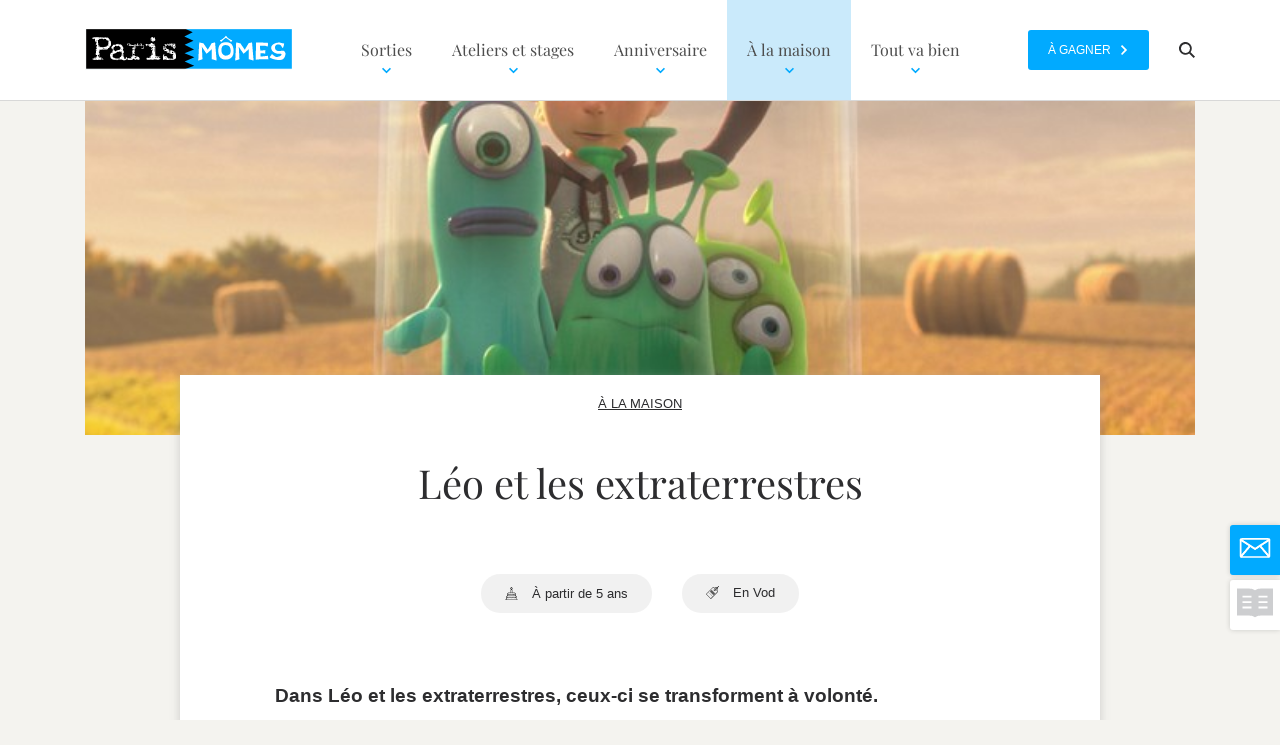

--- FILE ---
content_type: text/html; charset=UTF-8
request_url: https://parismomes.fr/a-la-maison/leo-et-les-extraterrestres/
body_size: 46553
content:
<title>Léo et les extraterrestres | Paris Mômes</title><link rel="preload" data-rocket-preload as="font" href="https://fonts.gstatic.com/s/playfairdisplay/v39/nuFkD-vYSZviVYUb_rj3ij__anPXDTnogkk7.woff2" crossorigin><link rel="preload" data-rocket-preload as="font" href="https://fonts.gstatic.com/s/playfairdisplay/v39/nuFiD-vYSZviVYUb_rj3ij__anPXDTzYgA.woff2" crossorigin><style id="wpr-usedcss">img.emoji{display:inline!important;border:none!important;box-shadow:none!important;height:1em!important;width:1em!important;margin:0 .07em!important;vertical-align:-.1em!important;background:0 0!important;padding:0!important}:where(.wp-block-button__link){border-radius:9999px;box-shadow:none;padding:calc(.667em + 2px) calc(1.333em + 2px);text-decoration:none}:root :where(.wp-block-button .wp-block-button__link.is-style-outline),:root :where(.wp-block-button.is-style-outline>.wp-block-button__link){border:2px solid;padding:.667em 1.333em}:root :where(.wp-block-button .wp-block-button__link.is-style-outline:not(.has-text-color)),:root :where(.wp-block-button.is-style-outline>.wp-block-button__link:not(.has-text-color)){color:currentColor}:root :where(.wp-block-button .wp-block-button__link.is-style-outline:not(.has-background)),:root :where(.wp-block-button.is-style-outline>.wp-block-button__link:not(.has-background)){background-color:initial;background-image:none}:where(.wp-block-calendar table:not(.has-background) th){background:#ddd}:where(.wp-block-columns){margin-bottom:1.75em}:where(.wp-block-columns.has-background){padding:1.25em 2.375em}:where(.wp-block-post-comments input[type=submit]){border:none}:where(.wp-block-cover-image:not(.has-text-color)),:where(.wp-block-cover:not(.has-text-color)){color:#fff}:where(.wp-block-cover-image.is-light:not(.has-text-color)),:where(.wp-block-cover.is-light:not(.has-text-color)){color:#000}:root :where(.wp-block-cover h1:not(.has-text-color)),:root :where(.wp-block-cover h2:not(.has-text-color)),:root :where(.wp-block-cover h3:not(.has-text-color)),:root :where(.wp-block-cover h4:not(.has-text-color)),:root :where(.wp-block-cover h5:not(.has-text-color)),:root :where(.wp-block-cover h6:not(.has-text-color)),:root :where(.wp-block-cover p:not(.has-text-color)){color:inherit}:where(.wp-block-file){margin-bottom:1.5em}:where(.wp-block-file__button){border-radius:2em;display:inline-block;padding:.5em 1em}:where(.wp-block-file__button):is(a):active,:where(.wp-block-file__button):is(a):focus,:where(.wp-block-file__button):is(a):hover,:where(.wp-block-file__button):is(a):visited{box-shadow:none;color:#fff;opacity:.85;text-decoration:none}:where(.wp-block-group.wp-block-group-is-layout-constrained){position:relative}:root :where(.wp-block-image.is-style-rounded img,.wp-block-image .is-style-rounded img){border-radius:9999px}:where(.wp-block-latest-comments:not([style*=line-height] .wp-block-latest-comments__comment)){line-height:1.1}:where(.wp-block-latest-comments:not([style*=line-height] .wp-block-latest-comments__comment-excerpt p)){line-height:1.8}:root :where(.wp-block-latest-posts.is-grid){padding:0}:root :where(.wp-block-latest-posts.wp-block-latest-posts__list){padding-left:0}ul{box-sizing:border-box}:root :where(ul.has-background,ol.has-background){padding:1.25em 2.375em}:where(.wp-block-navigation.has-background .wp-block-navigation-item a:not(.wp-element-button)),:where(.wp-block-navigation.has-background .wp-block-navigation-submenu a:not(.wp-element-button)){padding:.5em 1em}:where(.wp-block-navigation .wp-block-navigation__submenu-container .wp-block-navigation-item a:not(.wp-element-button)),:where(.wp-block-navigation .wp-block-navigation__submenu-container .wp-block-navigation-submenu a:not(.wp-element-button)),:where(.wp-block-navigation .wp-block-navigation__submenu-container .wp-block-navigation-submenu button.wp-block-navigation-item__content),:where(.wp-block-navigation .wp-block-navigation__submenu-container .wp-block-pages-list__item button.wp-block-navigation-item__content){padding:.5em 1em}:root :where(p.has-background){padding:1.25em 2.375em}:where(p.has-text-color:not(.has-link-color)) a{color:inherit}:where(.wp-block-post-comments-form) input:not([type=submit]),:where(.wp-block-post-comments-form) textarea{border:1px solid #949494;font-family:inherit;font-size:1em}:where(.wp-block-post-comments-form) input:where(:not([type=submit]):not([type=checkbox])),:where(.wp-block-post-comments-form) textarea{padding:calc(.667em + 2px)}:where(.wp-block-post-excerpt){margin-bottom:var(--wp--style--block-gap);margin-top:var(--wp--style--block-gap)}:where(.wp-block-preformatted.has-background){padding:1.25em 2.375em}:where(.wp-block-search__button){border:1px solid #ccc;padding:6px 10px}:where(.wp-block-search__input){font-family:inherit;font-size:inherit;font-style:inherit;font-weight:inherit;letter-spacing:inherit;line-height:inherit;text-transform:inherit}:where(.wp-block-search__button-inside .wp-block-search__inside-wrapper){border:1px solid #949494;box-sizing:border-box;padding:4px}:where(.wp-block-search__button-inside .wp-block-search__inside-wrapper) .wp-block-search__input{border:none;border-radius:0;padding:0 4px}:where(.wp-block-search__button-inside .wp-block-search__inside-wrapper) .wp-block-search__input:focus{outline:0}:where(.wp-block-search__button-inside .wp-block-search__inside-wrapper) :where(.wp-block-search__button){padding:4px 8px}:root :where(.wp-block-separator.is-style-dots){height:auto;line-height:1;text-align:center}:root :where(.wp-block-separator.is-style-dots):before{color:currentColor;content:"···";font-family:serif;font-size:1.5em;letter-spacing:2em;padding-left:2em}:root :where(.wp-block-site-logo.is-style-rounded){border-radius:9999px}:root :where(.wp-block-site-title a){color:inherit}:where(.wp-block-social-links:not(.is-style-logos-only)) .wp-social-link{background-color:#f0f0f0;color:#444}:where(.wp-block-social-links:not(.is-style-logos-only)) .wp-social-link-amazon{background-color:#f90;color:#fff}:where(.wp-block-social-links:not(.is-style-logos-only)) .wp-social-link-bandcamp{background-color:#1ea0c3;color:#fff}:where(.wp-block-social-links:not(.is-style-logos-only)) .wp-social-link-behance{background-color:#0757fe;color:#fff}:where(.wp-block-social-links:not(.is-style-logos-only)) .wp-social-link-bluesky{background-color:#0a7aff;color:#fff}:where(.wp-block-social-links:not(.is-style-logos-only)) .wp-social-link-codepen{background-color:#1e1f26;color:#fff}:where(.wp-block-social-links:not(.is-style-logos-only)) .wp-social-link-deviantart{background-color:#02e49b;color:#fff}:where(.wp-block-social-links:not(.is-style-logos-only)) .wp-social-link-dribbble{background-color:#e94c89;color:#fff}:where(.wp-block-social-links:not(.is-style-logos-only)) .wp-social-link-dropbox{background-color:#4280ff;color:#fff}:where(.wp-block-social-links:not(.is-style-logos-only)) .wp-social-link-etsy{background-color:#f45800;color:#fff}:where(.wp-block-social-links:not(.is-style-logos-only)) .wp-social-link-facebook{background-color:#1778f2;color:#fff}:where(.wp-block-social-links:not(.is-style-logos-only)) .wp-social-link-fivehundredpx{background-color:#000;color:#fff}:where(.wp-block-social-links:not(.is-style-logos-only)) .wp-social-link-flickr{background-color:#0461dd;color:#fff}:where(.wp-block-social-links:not(.is-style-logos-only)) .wp-social-link-foursquare{background-color:#e65678;color:#fff}:where(.wp-block-social-links:not(.is-style-logos-only)) .wp-social-link-github{background-color:#24292d;color:#fff}:where(.wp-block-social-links:not(.is-style-logos-only)) .wp-social-link-goodreads{background-color:#eceadd;color:#382110}:where(.wp-block-social-links:not(.is-style-logos-only)) .wp-social-link-google{background-color:#ea4434;color:#fff}:where(.wp-block-social-links:not(.is-style-logos-only)) .wp-social-link-gravatar{background-color:#1d4fc4;color:#fff}:where(.wp-block-social-links:not(.is-style-logos-only)) .wp-social-link-instagram{background-color:#f00075;color:#fff}:where(.wp-block-social-links:not(.is-style-logos-only)) .wp-social-link-lastfm{background-color:#e21b24;color:#fff}:where(.wp-block-social-links:not(.is-style-logos-only)) .wp-social-link-linkedin{background-color:#0d66c2;color:#fff}:where(.wp-block-social-links:not(.is-style-logos-only)) .wp-social-link-mastodon{background-color:#3288d4;color:#fff}:where(.wp-block-social-links:not(.is-style-logos-only)) .wp-social-link-medium{background-color:#000;color:#fff}:where(.wp-block-social-links:not(.is-style-logos-only)) .wp-social-link-meetup{background-color:#f6405f;color:#fff}:where(.wp-block-social-links:not(.is-style-logos-only)) .wp-social-link-patreon{background-color:#000;color:#fff}:where(.wp-block-social-links:not(.is-style-logos-only)) .wp-social-link-pinterest{background-color:#e60122;color:#fff}:where(.wp-block-social-links:not(.is-style-logos-only)) .wp-social-link-pocket{background-color:#ef4155;color:#fff}:where(.wp-block-social-links:not(.is-style-logos-only)) .wp-social-link-reddit{background-color:#ff4500;color:#fff}:where(.wp-block-social-links:not(.is-style-logos-only)) .wp-social-link-skype{background-color:#0478d7;color:#fff}:where(.wp-block-social-links:not(.is-style-logos-only)) .wp-social-link-snapchat{background-color:#fefc00;color:#fff;stroke:#000}:where(.wp-block-social-links:not(.is-style-logos-only)) .wp-social-link-soundcloud{background-color:#ff5600;color:#fff}:where(.wp-block-social-links:not(.is-style-logos-only)) .wp-social-link-spotify{background-color:#1bd760;color:#fff}:where(.wp-block-social-links:not(.is-style-logos-only)) .wp-social-link-telegram{background-color:#2aabee;color:#fff}:where(.wp-block-social-links:not(.is-style-logos-only)) .wp-social-link-threads{background-color:#000;color:#fff}:where(.wp-block-social-links:not(.is-style-logos-only)) .wp-social-link-tiktok{background-color:#000;color:#fff}:where(.wp-block-social-links:not(.is-style-logos-only)) .wp-social-link-tumblr{background-color:#011835;color:#fff}:where(.wp-block-social-links:not(.is-style-logos-only)) .wp-social-link-twitch{background-color:#6440a4;color:#fff}:where(.wp-block-social-links:not(.is-style-logos-only)) .wp-social-link-twitter{background-color:#1da1f2;color:#fff}:where(.wp-block-social-links:not(.is-style-logos-only)) .wp-social-link-vimeo{background-color:#1eb7ea;color:#fff}:where(.wp-block-social-links:not(.is-style-logos-only)) .wp-social-link-vk{background-color:#4680c2;color:#fff}:where(.wp-block-social-links:not(.is-style-logos-only)) .wp-social-link-wordpress{background-color:#3499cd;color:#fff}:where(.wp-block-social-links:not(.is-style-logos-only)) .wp-social-link-whatsapp{background-color:#25d366;color:#fff}:where(.wp-block-social-links:not(.is-style-logos-only)) .wp-social-link-x{background-color:#000;color:#fff}:where(.wp-block-social-links:not(.is-style-logos-only)) .wp-social-link-yelp{background-color:#d32422;color:#fff}:where(.wp-block-social-links:not(.is-style-logos-only)) .wp-social-link-youtube{background-color:red;color:#fff}:where(.wp-block-social-links.is-style-logos-only) .wp-social-link{background:0 0}:where(.wp-block-social-links.is-style-logos-only) .wp-social-link svg{height:1.25em;width:1.25em}:where(.wp-block-social-links.is-style-logos-only) .wp-social-link-amazon{color:#f90}:where(.wp-block-social-links.is-style-logos-only) .wp-social-link-bandcamp{color:#1ea0c3}:where(.wp-block-social-links.is-style-logos-only) .wp-social-link-behance{color:#0757fe}:where(.wp-block-social-links.is-style-logos-only) .wp-social-link-bluesky{color:#0a7aff}:where(.wp-block-social-links.is-style-logos-only) .wp-social-link-codepen{color:#1e1f26}:where(.wp-block-social-links.is-style-logos-only) .wp-social-link-deviantart{color:#02e49b}:where(.wp-block-social-links.is-style-logos-only) .wp-social-link-dribbble{color:#e94c89}:where(.wp-block-social-links.is-style-logos-only) .wp-social-link-dropbox{color:#4280ff}:where(.wp-block-social-links.is-style-logos-only) .wp-social-link-etsy{color:#f45800}:where(.wp-block-social-links.is-style-logos-only) .wp-social-link-facebook{color:#1778f2}:where(.wp-block-social-links.is-style-logos-only) .wp-social-link-fivehundredpx{color:#000}:where(.wp-block-social-links.is-style-logos-only) .wp-social-link-flickr{color:#0461dd}:where(.wp-block-social-links.is-style-logos-only) .wp-social-link-foursquare{color:#e65678}:where(.wp-block-social-links.is-style-logos-only) .wp-social-link-github{color:#24292d}:where(.wp-block-social-links.is-style-logos-only) .wp-social-link-goodreads{color:#382110}:where(.wp-block-social-links.is-style-logos-only) .wp-social-link-google{color:#ea4434}:where(.wp-block-social-links.is-style-logos-only) .wp-social-link-gravatar{color:#1d4fc4}:where(.wp-block-social-links.is-style-logos-only) .wp-social-link-instagram{color:#f00075}:where(.wp-block-social-links.is-style-logos-only) .wp-social-link-lastfm{color:#e21b24}:where(.wp-block-social-links.is-style-logos-only) .wp-social-link-linkedin{color:#0d66c2}:where(.wp-block-social-links.is-style-logos-only) .wp-social-link-mastodon{color:#3288d4}:where(.wp-block-social-links.is-style-logos-only) .wp-social-link-medium{color:#000}:where(.wp-block-social-links.is-style-logos-only) .wp-social-link-meetup{color:#f6405f}:where(.wp-block-social-links.is-style-logos-only) .wp-social-link-patreon{color:#000}:where(.wp-block-social-links.is-style-logos-only) .wp-social-link-pinterest{color:#e60122}:where(.wp-block-social-links.is-style-logos-only) .wp-social-link-pocket{color:#ef4155}:where(.wp-block-social-links.is-style-logos-only) .wp-social-link-reddit{color:#ff4500}:where(.wp-block-social-links.is-style-logos-only) .wp-social-link-skype{color:#0478d7}:where(.wp-block-social-links.is-style-logos-only) .wp-social-link-snapchat{color:#fff;stroke:#000}:where(.wp-block-social-links.is-style-logos-only) .wp-social-link-soundcloud{color:#ff5600}:where(.wp-block-social-links.is-style-logos-only) .wp-social-link-spotify{color:#1bd760}:where(.wp-block-social-links.is-style-logos-only) .wp-social-link-telegram{color:#2aabee}:where(.wp-block-social-links.is-style-logos-only) .wp-social-link-threads{color:#000}:where(.wp-block-social-links.is-style-logos-only) .wp-social-link-tiktok{color:#000}:where(.wp-block-social-links.is-style-logos-only) .wp-social-link-tumblr{color:#011835}:where(.wp-block-social-links.is-style-logos-only) .wp-social-link-twitch{color:#6440a4}:where(.wp-block-social-links.is-style-logos-only) .wp-social-link-twitter{color:#1da1f2}:where(.wp-block-social-links.is-style-logos-only) .wp-social-link-vimeo{color:#1eb7ea}:where(.wp-block-social-links.is-style-logos-only) .wp-social-link-vk{color:#4680c2}:where(.wp-block-social-links.is-style-logos-only) .wp-social-link-whatsapp{color:#25d366}:where(.wp-block-social-links.is-style-logos-only) .wp-social-link-wordpress{color:#3499cd}:where(.wp-block-social-links.is-style-logos-only) .wp-social-link-x{color:#000}:where(.wp-block-social-links.is-style-logos-only) .wp-social-link-yelp{color:#d32422}:where(.wp-block-social-links.is-style-logos-only) .wp-social-link-youtube{color:red}:root :where(.wp-block-social-links .wp-social-link a){padding:.25em}:root :where(.wp-block-social-links.is-style-logos-only .wp-social-link a){padding:0}:root :where(.wp-block-social-links.is-style-pill-shape .wp-social-link a){padding-left:.66667em;padding-right:.66667em}:root :where(.wp-block-tag-cloud.is-style-outline){display:flex;flex-wrap:wrap;gap:1ch}:root :where(.wp-block-tag-cloud.is-style-outline a){border:1px solid;font-size:unset!important;margin-right:0;padding:1ch 2ch;text-decoration:none!important}:where(.wp-block-term-description){margin-bottom:var(--wp--style--block-gap);margin-top:var(--wp--style--block-gap)}:where(pre.wp-block-verse){font-family:inherit}:root{--wp--preset--font-size--normal:16px;--wp--preset--font-size--huge:42px}html :where(.has-border-color){border-style:solid}html :where([style*=border-top-color]){border-top-style:solid}html :where([style*=border-right-color]){border-right-style:solid}html :where([style*=border-bottom-color]){border-bottom-style:solid}html :where([style*=border-left-color]){border-left-style:solid}html :where([style*=border-width]){border-style:solid}html :where([style*=border-top-width]){border-top-style:solid}html :where([style*=border-right-width]){border-right-style:solid}html :where([style*=border-bottom-width]){border-bottom-style:solid}html :where([style*=border-left-width]){border-left-style:solid}html :where(img[class*=wp-image-]){height:auto;max-width:100%}:where(figure){margin:0 0 1em}html :where(.is-position-sticky){--wp-admin--admin-bar--position-offset:var(--wp-admin--admin-bar--height, 0px)}:root{--wp--preset--aspect-ratio--square:1;--wp--preset--aspect-ratio--4-3:4/3;--wp--preset--aspect-ratio--3-4:3/4;--wp--preset--aspect-ratio--3-2:3/2;--wp--preset--aspect-ratio--2-3:2/3;--wp--preset--aspect-ratio--16-9:16/9;--wp--preset--aspect-ratio--9-16:9/16;--wp--preset--color--black:#000000;--wp--preset--color--cyan-bluish-gray:#abb8c3;--wp--preset--color--white:#ffffff;--wp--preset--color--pale-pink:#f78da7;--wp--preset--color--vivid-red:#cf2e2e;--wp--preset--color--luminous-vivid-orange:#ff6900;--wp--preset--color--luminous-vivid-amber:#fcb900;--wp--preset--color--light-green-cyan:#7bdcb5;--wp--preset--color--vivid-green-cyan:#00d084;--wp--preset--color--pale-cyan-blue:#8ed1fc;--wp--preset--color--vivid-cyan-blue:#0693e3;--wp--preset--color--vivid-purple:#9b51e0;--wp--preset--gradient--vivid-cyan-blue-to-vivid-purple:linear-gradient(135deg,rgba(6, 147, 227, 1) 0%,rgb(155, 81, 224) 100%);--wp--preset--gradient--light-green-cyan-to-vivid-green-cyan:linear-gradient(135deg,rgb(122, 220, 180) 0%,rgb(0, 208, 130) 100%);--wp--preset--gradient--luminous-vivid-amber-to-luminous-vivid-orange:linear-gradient(135deg,rgba(252, 185, 0, 1) 0%,rgba(255, 105, 0, 1) 100%);--wp--preset--gradient--luminous-vivid-orange-to-vivid-red:linear-gradient(135deg,rgba(255, 105, 0, 1) 0%,rgb(207, 46, 46) 100%);--wp--preset--gradient--very-light-gray-to-cyan-bluish-gray:linear-gradient(135deg,rgb(238, 238, 238) 0%,rgb(169, 184, 195) 100%);--wp--preset--gradient--cool-to-warm-spectrum:linear-gradient(135deg,rgb(74, 234, 220) 0%,rgb(151, 120, 209) 20%,rgb(207, 42, 186) 40%,rgb(238, 44, 130) 60%,rgb(251, 105, 98) 80%,rgb(254, 248, 76) 100%);--wp--preset--gradient--blush-light-purple:linear-gradient(135deg,rgb(255, 206, 236) 0%,rgb(152, 150, 240) 100%);--wp--preset--gradient--blush-bordeaux:linear-gradient(135deg,rgb(254, 205, 165) 0%,rgb(254, 45, 45) 50%,rgb(107, 0, 62) 100%);--wp--preset--gradient--luminous-dusk:linear-gradient(135deg,rgb(255, 203, 112) 0%,rgb(199, 81, 192) 50%,rgb(65, 88, 208) 100%);--wp--preset--gradient--pale-ocean:linear-gradient(135deg,rgb(255, 245, 203) 0%,rgb(182, 227, 212) 50%,rgb(51, 167, 181) 100%);--wp--preset--gradient--electric-grass:linear-gradient(135deg,rgb(202, 248, 128) 0%,rgb(113, 206, 126) 100%);--wp--preset--gradient--midnight:linear-gradient(135deg,rgb(2, 3, 129) 0%,rgb(40, 116, 252) 100%);--wp--preset--font-size--small:13px;--wp--preset--font-size--medium:20px;--wp--preset--font-size--large:36px;--wp--preset--font-size--x-large:42px;--wp--preset--spacing--20:0.44rem;--wp--preset--spacing--30:0.67rem;--wp--preset--spacing--40:1rem;--wp--preset--spacing--50:1.5rem;--wp--preset--spacing--60:2.25rem;--wp--preset--spacing--70:3.38rem;--wp--preset--spacing--80:5.06rem;--wp--preset--shadow--natural:6px 6px 9px rgba(0, 0, 0, .2);--wp--preset--shadow--deep:12px 12px 50px rgba(0, 0, 0, .4);--wp--preset--shadow--sharp:6px 6px 0px rgba(0, 0, 0, .2);--wp--preset--shadow--outlined:6px 6px 0px -3px rgba(255, 255, 255, 1),6px 6px rgba(0, 0, 0, 1);--wp--preset--shadow--crisp:6px 6px 0px rgba(0, 0, 0, 1)}:where(.is-layout-flex){gap:.5em}:where(.is-layout-grid){gap:.5em}:where(.wp-block-post-template.is-layout-flex){gap:1.25em}:where(.wp-block-post-template.is-layout-grid){gap:1.25em}:where(.wp-block-columns.is-layout-flex){gap:2em}:where(.wp-block-columns.is-layout-grid){gap:2em}:root :where(.wp-block-pullquote){font-size:1.5em;line-height:1.6}.wpcf7-form label.error{color:#900;font-size:11px;float:none;padding-left:5px}strong.invalid{color:red}strong.valid{color:green}@font-face{font-family:'Playfair Display';font-style:italic;font-weight:400;font-display:swap;src:url(https://fonts.gstatic.com/s/playfairdisplay/v39/nuFkD-vYSZviVYUb_rj3ij__anPXDTnogkk7.woff2) format('woff2');unicode-range:U+0000-00FF,U+0131,U+0152-0153,U+02BB-02BC,U+02C6,U+02DA,U+02DC,U+0304,U+0308,U+0329,U+2000-206F,U+20AC,U+2122,U+2191,U+2193,U+2212,U+2215,U+FEFF,U+FFFD}@font-face{font-family:'Playfair Display';font-style:italic;font-weight:700;font-display:swap;src:url(https://fonts.gstatic.com/s/playfairdisplay/v39/nuFkD-vYSZviVYUb_rj3ij__anPXDTnogkk7.woff2) format('woff2');unicode-range:U+0000-00FF,U+0131,U+0152-0153,U+02BB-02BC,U+02C6,U+02DA,U+02DC,U+0304,U+0308,U+0329,U+2000-206F,U+20AC,U+2122,U+2191,U+2193,U+2212,U+2215,U+FEFF,U+FFFD}@font-face{font-family:'Playfair Display';font-style:italic;font-weight:900;font-display:swap;src:url(https://fonts.gstatic.com/s/playfairdisplay/v39/nuFkD-vYSZviVYUb_rj3ij__anPXDTnogkk7.woff2) format('woff2');unicode-range:U+0000-00FF,U+0131,U+0152-0153,U+02BB-02BC,U+02C6,U+02DA,U+02DC,U+0304,U+0308,U+0329,U+2000-206F,U+20AC,U+2122,U+2191,U+2193,U+2212,U+2215,U+FEFF,U+FFFD}@font-face{font-family:'Playfair Display';font-style:normal;font-weight:400;font-display:swap;src:url(https://fonts.gstatic.com/s/playfairdisplay/v39/nuFiD-vYSZviVYUb_rj3ij__anPXDTzYgA.woff2) format('woff2');unicode-range:U+0000-00FF,U+0131,U+0152-0153,U+02BB-02BC,U+02C6,U+02DA,U+02DC,U+0304,U+0308,U+0329,U+2000-206F,U+20AC,U+2122,U+2191,U+2193,U+2212,U+2215,U+FEFF,U+FFFD}@font-face{font-family:'Playfair Display';font-style:normal;font-weight:700;font-display:swap;src:url(https://fonts.gstatic.com/s/playfairdisplay/v39/nuFiD-vYSZviVYUb_rj3ij__anPXDTzYgA.woff2) format('woff2');unicode-range:U+0000-00FF,U+0131,U+0152-0153,U+02BB-02BC,U+02C6,U+02DA,U+02DC,U+0304,U+0308,U+0329,U+2000-206F,U+20AC,U+2122,U+2191,U+2193,U+2212,U+2215,U+FEFF,U+FFFD}@font-face{font-family:'Playfair Display';font-style:normal;font-weight:900;font-display:swap;src:url(https://fonts.gstatic.com/s/playfairdisplay/v39/nuFiD-vYSZviVYUb_rj3ij__anPXDTzYgA.woff2) format('woff2');unicode-range:U+0000-00FF,U+0131,U+0152-0153,U+02BB-02BC,U+02C6,U+02DA,U+02DC,U+0304,U+0308,U+0329,U+2000-206F,U+20AC,U+2122,U+2191,U+2193,U+2212,U+2215,U+FEFF,U+FFFD}:root{--blue:#007bff;--indigo:#6610f2;--purple:#6f42c1;--pink:#e83e8c;--red:#dc3545;--orange:#fd7e14;--yellow:#ffc107;--green:#28a745;--teal:#20c997;--cyan:#17a2b8;--white:#fff;--gray:#6c757d;--gray-dark:#343a40;--primary:#007bff;--secondary:#6c757d;--success:#28a745;--info:#17a2b8;--warning:#ffc107;--danger:#dc3545;--light:#f8f9fa;--dark:#343a40;--breakpoint-xs:0;--breakpoint-sm:576px;--breakpoint-md:768px;--breakpoint-lg:992px;--breakpoint-xl:1200px;--font-family-sans-serif:-apple-system,BlinkMacSystemFont,"Segoe UI",Roboto,"Helvetica Neue",Arial,"Noto Sans",sans-serif,"Apple Color Emoji","Segoe UI Emoji","Segoe UI Symbol","Noto Color Emoji";--font-family-monospace:SFMono-Regular,Menlo,Monaco,Consolas,"Liberation Mono","Courier New",monospace}*,:after,:before{-webkit-box-sizing:border-box;box-sizing:border-box}html{font-family:sans-serif;-webkit-tap-highlight-color:transparent}article,aside,footer,header,main,nav,section{display:block}body{font-family:-apple-system,BlinkMacSystemFont,'Segoe UI',Roboto,'Helvetica Neue',Arial,'Noto Sans',sans-serif;font-size:1rem;font-weight:400;line-height:1.5;color:#212529;text-align:left;background-color:#fff}[tabindex="-1"]:focus:not(:focus-visible){outline:0!important}h1,p{margin-top:0;margin-bottom:1rem}address{font-style:normal;line-height:inherit}address,ul{margin-bottom:1rem}ul{margin-top:0}ul ul{margin-bottom:0}a{color:#007bff}a:hover{color:#0056b3;text-decoration:underline}a:not([href]):not([class]),a:not([href]):not([class]):hover{color:inherit;text-decoration:none}code{font-family:SFMono-Regular,Menlo,Monaco,Consolas,'Liberation Mono','Courier New',monospace;font-size:1em}img,svg{vertical-align:middle}svg{overflow:hidden}table{border-collapse:collapse}label{display:inline-block;margin-bottom:.5rem}button{border-radius:0}button:focus{outline:dotted 1px;outline:-webkit-focus-ring-color auto 5px}button,input,optgroup,select,textarea{font-size:inherit;line-height:inherit}[role=button]{cursor:pointer}select{word-wrap:normal}[type=button]:not(:disabled),[type=reset]:not(:disabled),[type=submit]:not(:disabled),button:not(:disabled){cursor:pointer}input[type=checkbox],input[type=radio]{-webkit-box-sizing:border-box;box-sizing:border-box;padding:0}textarea{resize:vertical}fieldset{min-width:0;padding:0;margin:0;border:0}legend{display:block;width:100%;margin-bottom:.5rem;font-size:1.5rem;line-height:inherit}[type=search]{-webkit-appearance:none}output{display:inline-block}[hidden]{display:none!important}h1{margin-bottom:1rem;font-weight:500;line-height:1.2}h1{font-size:2.5rem}.mark,mark{padding:.2em;background-color:#fcf8e3}code{font-size:87.5%;color:#e83e8c;word-wrap:break-word}a>code{color:inherit}.container{width:100%;padding-right:15px;padding-left:15px;margin-right:auto;margin-left:auto}@media (min-width:576px){.container{max-width:540px}}@media (min-width:768px){.container{max-width:720px}}@media (min-width:992px){.container{max-width:960px}}@media (min-width:1200px){.container{max-width:1140px}}.table{width:100%;margin-bottom:2rem;color:#212529}.table tbody+tbody{border-top:2px solid #dee2e6}.form-group{margin-bottom:1rem}.fade{-webkit-transition:opacity .15s linear;-o-transition:opacity .15s linear;transition:opacity .15s linear}@media (prefers-reduced-motion:reduce){.fade{-webkit-transition:none;-o-transition:none;transition:none}}.fade:not(.show){opacity:0}.card{position:relative;display:-webkit-box;display:-ms-flexbox;display:flex;-webkit-box-orient:vertical;-webkit-box-direction:normal;-ms-flex-direction:column;flex-direction:column;min-width:0;word-wrap:break-word;background-color:#fff;background-clip:border-box;border:1px solid rgba(0,0,0,.125);border-radius:.25rem}.breadcrumb{-ms-flex-wrap:wrap;flex-wrap:wrap;padding:.75rem 1rem;margin-bottom:1rem;list-style:none;background-color:#e9ecef;border-radius:.25rem}.breadcrumb{display:-webkit-box;display:-ms-flexbox;display:flex}.progress{height:1rem;line-height:0;font-size:.75rem;background-color:#e9ecef;border-radius:.25rem}.progress{display:-webkit-box;display:-ms-flexbox;display:flex;overflow:hidden}.close{float:right;font-size:1.5rem;font-weight:700;line-height:1;color:#000;text-shadow:0 1px 0 #fff;opacity:.5}.close:hover{color:#000;text-decoration:none}.close:not(:disabled):not(.disabled):focus,.close:not(:disabled):not(.disabled):hover{opacity:.75}button.close{padding:0;background-color:transparent;border:0}a.close.disabled{pointer-events:none}.modal-open{overflow:hidden}.tooltip{position:absolute;z-index:1070;display:block;margin:0;font-family:-apple-system,BlinkMacSystemFont,'Segoe UI',Roboto,'Helvetica Neue',Arial,'Noto Sans',sans-serif;font-style:normal;font-weight:400;line-height:1.5;text-align:left;text-align:start;text-decoration:none;text-shadow:none;text-transform:none;letter-spacing:normal;word-break:normal;word-spacing:normal;white-space:normal;line-break:auto;font-size:.875rem;word-wrap:break-word;opacity:0}.tooltip.show{opacity:.9}.border{border:1px solid #dee2e6!important}.d-flex{display:-webkit-box!important;display:-ms-flexbox!important;display:flex!important}.flex-column{-webkit-box-direction:normal!important}.flex-column{-webkit-box-orient:vertical!important;-ms-flex-direction:column!important;flex-direction:column!important}.align-self-end{-ms-flex-item-align:end!important;align-self:flex-end!important}.align-self-center{-ms-flex-item-align:center!important;align-self:center!important}@media print{*,:after,:before{text-shadow:none!important;-webkit-box-shadow:none!important;box-shadow:none!important}a:not(.btn){text-decoration:underline}img,tr{page-break-inside:avoid}p{orphans:3;widows:3}@page{size:a3}.container,body{min-width:992px!important}.table{border-collapse:collapse!important}}html{line-height:1.15;-webkit-text-size-adjust:100%}main{display:block}h1{font-size:2em;margin:.67em 0}a{background-color:transparent}strong{font-weight:bolder}code{font-family:monospace,monospace;font-size:1em}img{border-style:none}button,input,optgroup,select,textarea{font-family:inherit;font-size:100%;line-height:1.15;margin:0}button,input{overflow:visible}button,select{text-transform:none}[type=button],[type=reset],[type=submit],button{-webkit-appearance:button}[type=button]::-moz-focus-inner,[type=reset]::-moz-focus-inner,[type=submit]::-moz-focus-inner,button::-moz-focus-inner{border-style:none;padding:0}[type=button]:-moz-focusring,[type=reset]:-moz-focusring,[type=submit]:-moz-focusring,button:-moz-focusring{outline:ButtonText dotted 1px}fieldset{padding:.35em .75em .625em}legend{-webkit-box-sizing:border-box;box-sizing:border-box;color:inherit;display:table;max-width:100%;padding:0;white-space:normal}progress{vertical-align:baseline}textarea{overflow:auto}[type=checkbox],[type=radio]{-webkit-box-sizing:border-box;box-sizing:border-box;padding:0}[type=number]::-webkit-inner-spin-button,[type=number]::-webkit-outer-spin-button{height:auto}[type=search]{-webkit-appearance:textfield;outline-offset:-2px}[type=search]::-webkit-search-decoration{-webkit-appearance:none}::-webkit-file-upload-button{-webkit-appearance:button;font:inherit}[hidden],template{display:none}.slick-slider{-webkit-box-sizing:border-box;box-sizing:border-box;-webkit-touch-callout:none;-webkit-user-select:none;-moz-user-select:none;-ms-user-select:none;user-select:none;-ms-touch-action:pan-y;touch-action:pan-y;-webkit-tap-highlight-color:transparent}.slick-list,.slick-slider{position:relative;display:block}.slick-list{overflow:hidden;margin:0;padding:0}.slick-list:focus{outline:0}.slick-slider .slick-list,.slick-slider .slick-track{-webkit-transform:translateZ(0);-o-transform:translateZ(0);transform:translateZ(0)}.slick-track{position:relative;left:0;top:0;display:block;margin-left:auto;margin-right:auto}.slick-track:after,.slick-track:before{content:"";display:table}.slick-track:after{clear:both}.slick-loading .slick-track{visibility:hidden}.slick-slide{float:left;height:100%;min-height:1px;display:none}[dir=rtl] .slick-slide{float:right}.slick-slide img{display:block}.slick-slide.slick-loading img{display:none}.slick-initialized .slick-slide{display:block}.slick-loading .slick-slide{visibility:hidden}.slick-vertical .slick-slide{display:block;height:auto;border:1px solid transparent}.slick-arrow.slick-hidden{display:none}.slick-loading .slick-list{background:var(--wpr-bg-ebbea605-412c-4c92-b91b-248d9bfa8423) 50% no-repeat #fff}.slick-next,.slick-prev{position:absolute;display:block;height:20px;width:20px;line-height:0;font-size:0;cursor:pointer;top:50%;-webkit-transform:translateY(-50%);-o-transform:translateY(-50%);transform:translateY(-50%);padding:0;border:none}.slick-next,.slick-next:focus,.slick-next:hover,.slick-prev,.slick-prev:focus,.slick-prev:hover{background:0 0;color:transparent;outline:0}.slick-next:focus:before,.slick-next:hover:before,.slick-prev:focus:before,.slick-prev:hover:before{opacity:1}.slick-next.slick-disabled:before,.slick-prev.slick-disabled:before{opacity:.25}.slick-next:before,.slick-prev:before{font-family:slick;font-size:20px;line-height:1;color:#fff;opacity:.75;-webkit-font-smoothing:antialiased;-moz-osx-font-smoothing:grayscale}.slick-prev{left:-25px}[dir=rtl] .slick-prev{left:auto;right:-25px}.slick-prev:before{content:"\2190"}[dir=rtl] .slick-prev:before{content:"\2192"}.slick-next{right:-25px}[dir=rtl] .slick-next{left:-25px;right:auto}.slick-next:before{content:"\2192"}[dir=rtl] .slick-next:before{content:"\2190"}.slick-dotted.slick-slider{margin-bottom:30px}.slick-dots{position:absolute;bottom:-25px;list-style:none;display:block;text-align:center;padding:0;margin:0;width:100%}.slick-dots li{position:relative;display:inline-block;margin:0 5px;padding:0}.slick-dots li,.slick-dots li button{height:20px;width:20px;cursor:pointer}.slick-dots li button{border:0;background:0 0;display:block;outline:0;line-height:0;font-size:0;color:transparent;padding:5px}.slick-dots li button:focus,.slick-dots li button:hover{outline:0}.slick-dots li button:focus:before,.slick-dots li button:hover:before{opacity:1}.slick-dots li button:before{position:absolute;top:0;left:0;content:"\2022";width:20px;height:20px;font-family:slick;font-size:6px;line-height:20px;text-align:center;color:#000;opacity:.25;-webkit-font-smoothing:antialiased;-moz-osx-font-smoothing:grayscale}.slick-dots li.slick-active button:before{color:#000;opacity:.75}.slick-lightbox{position:fixed;top:0;left:0;z-index:9999;width:100%;height:100%;background:#000;-webkit-transition:opacity .5s;-o-transition:opacity .5s;transition:opacity .5s ease}.slick-lightbox .slick-loading .slick-list{background-color:transparent}.slick-lightbox .slick-prev{left:15px}.slick-lightbox .slick-next{right:15px}.slick-lightbox-hide{opacity:0}.slick-lightbox-hide-init{position:absolute;top:-9999px;opacity:0}.slick-lightbox-inner{position:fixed;top:0;left:0;width:100%;height:100%}.slick-lightbox-slick-item{text-align:center;overflow:hidden}.slick-lightbox-slick-item:before{content:"";display:inline-block;height:100%;vertical-align:middle;margin-right:-.25em}.slick-lightbox-slick-item-inner{display:inline-block;vertical-align:middle;max-width:90%;max-height:90%}.slick-lightbox-slick-img{margin:0 auto;display:block;max-width:90%;max-height:90%}.slick-lightbox-close{position:absolute;top:15px;right:15px;display:block;height:20px;width:20px;line-height:0;font-size:0;cursor:pointer;background:0 0;color:transparent;padding:0;border:none}.slick-lightbox-close:focus{outline:0}.slick-lightbox-close:before{font-family:slick;font-size:20px;line-height:1;color:#fff;opacity:.85;-webkit-font-smoothing:antialiased;-moz-osx-font-smoothing:grayscale;content:"\D7"}.magazines__card_container{display:-webkit-box;display:-ms-flexbox;display:flex;-webkit-box-pack:justify;-ms-flex-pack:justify;justify-content:space-between;-ms-flex-wrap:wrap;flex-wrap:wrap;padding:0 25px}@supports (display:grid){.magazines__card_container{display:-ms-grid;display:grid;grid-template-columns:140px 3fr 140px;-webkit-box-align:stretch;-ms-flex-align:stretch;align-items:stretch;grid-gap:10px;padding:0 25px}@media screen and (max-width:991px){.magazines__card_container{grid-template-columns:repeat(auto-fit,minmax(140px,1fr))}}}.archive__header__content{text-align:center;margin-bottom:50px;padding:0 4rem}@media screen and (max-width:576px){.archive__header__content{margin-bottom:0}}*{-webkit-box-sizing:border-box;box-sizing:border-box}html{font-size:62.5%}body{margin:0;font-family:'Open Sans',sans-serif;font-size:1.6rem;line-height:1.38;color:#2d2d2f;background-color:#f4f3ef}body.modal-open>.wrap .content{overflow-y:hidden}a{color:#01aaff;-webkit-transition:.3s ease-in-out;-o-transition:.3s ease-in-out;transition:all .3s ease-in-out}a,a:active,a:focus,a:hover{text-decoration:none}ul{list-style-type:none;margin:0;padding:0}img{display:block}.title,h1{font-family:'Playfair Display',serif;font-weight:400}.title,h1{font-size:2.5rem;color:#2d2d2f}@media screen and (min-width:768px){.title,h1{font-size:4rem}}.Icon{width:1em;height:1em;vertical-align:-.15em;fill:currentColor}main.main{margin-top:10rem}.btn-cta{display:-webkit-inline-box;display:-ms-inline-flexbox;display:inline-flex;-webkit-box-pack:center;-ms-flex-pack:center;justify-content:center;-webkit-box-align:center;-ms-flex-align:center;align-items:center;font-family:'Open Sans',sans-serif;font-size:1.4rem;font-weight:400px!important;color:#fff;text-transform:uppercase;background-color:transparent;border:none;border-radius:3px;padding:26px 44px;margin:1px 0}@media screen and (max-width:768px){main.main{margin-top:5.1rem}.btn-cta{padding:12px 40px}}.btn-cta:hover{cursor:pointer}.btn-cta .Icon{fill:#fff;font-size:1rem;margin-left:8px}.btn-cta__blue{background-color:#01aaff}.btn-cta__grey{background-color:#2d2d2f}.btn-cta__white{background-color:#fff;color:#2d2d2f}.btn-cta__white .Icon{fill:#2d2d2f}.btn-cta__large{width:100%}.btn-cta__square{-webkit-box-pack:center;-ms-flex-pack:center;justify-content:center;-ms-flex-wrap:wrap;flex-wrap:wrap;width:11.2rem;height:11.8rem;padding:0 1.3rem;font-size:1.2rem;border-radius:3px 0 0 3px;font-weight:600;line-height:normal;margin:0}.btn-cta__square .Icon{display:block;font-size:3.6rem;margin:0 0 5px}@media screen and (max-width:1366px){.btn-cta__square{width:5rem;height:5rem;-webkit-box-shadow:0 0 .5rem rgba(45,45,47,.2);box-shadow:0 0 .5rem rgba(45,45,47,.2)}.btn-cta__square span{display:none}}@media screen and (max-width:768px){.btn-cta__square{border-radius:0;width:100%;height:5.5rem;-webkit-box-orient:vertical;-webkit-box-direction:normal;-ms-flex-direction:column;flex-direction:column}.btn-cta__square .Icon{font-size:2.5rem}.btn-cta__square span{display:inline;font-size:1.1rem}}.btn-cta__abo{display:-webkit-box;display:-ms-flexbox;display:flex;-ms-flex-wrap:nowrap;flex-wrap:nowrap;-webkit-box-orient:vertical;-webkit-box-direction:normal;-ms-flex-direction:column;flex-direction:column}.btn-cta__abo span{text-align:center}.wpcf7{padding:50px 30px;margin:50px auto}.wpcf7-form{font-family:'Open Sans',sans-serif;font-size:1.4rem;letter-spacing:1px;max-width:50%}.wpcf7-form .wpcf7-response-output{background-color:#fff}@media screen and (max-width:576px){.wpcf7-form .wpcf7-response-output{margin:0}.wpcf7-form .checkbox-container>span{font-weight:400}}.wpcf7-form .checkbox-container{margin-top:33px}.wpcf7-form .checkbox-container>span{display:block;margin-bottom:10px}.wpcf7-form .form-group .wpcf7-list-item{margin:0;max-width:100%}.wpcf7-form .form-group .wpcf7-list-item-label{font-size:1rem;color:#181f27;font-weight:inherit}.wpcf7-form .form-group .wpcf7-checkbox{display:block;max-width:100%}.wpcf7-form .form-group .wpcf7-checkbox label{position:relative;display:-webkit-box;display:-ms-flexbox;display:flex;-webkit-box-align:baseline;-ms-flex-align:baseline;align-items:baseline;cursor:pointer}.wpcf7-form .form-group .wpcf7-checkbox input[type=checkbox]{position:relative;display:block;width:16px;height:16px;margin:0 10px 0 0;visibility:hidden}.wpcf7-form .form-group .wpcf7-checkbox input[type=checkbox]+span{display:block;width:100%;line-height:1.5}.wpcf7-form .form-group .wpcf7-checkbox input[type=checkbox]+span:before{display:block;content:"";opacity:.6;border-radius:3px;-webkit-box-shadow:0 1px 3px 0 rgba(0,0,0,.08);box-shadow:0 1px 3px 0 rgba(0,0,0,.08);border:1px solid #b4bfc9;background-color:#fff}.wpcf7-form .form-group .wpcf7-checkbox input[type=checkbox]+span:after,.wpcf7-form .form-group .wpcf7-checkbox input[type=checkbox]+span:before{position:absolute;top:50%;-webkit-transform:translateY(-50%);-o-transform:translateY(-50%);transform:translateY(-50%);left:0;width:16px;height:16px}.wpcf7-form .form-group .wpcf7-checkbox input[type=checkbox]+span:after{display:-webkit-box;display:-ms-flexbox;display:flex;-webkit-box-pack:center;-ms-flex-pack:center;justify-content:center;content:"\2713";line-height:1;color:#01aaff;border-radius:100%;visibility:hidden;font-size:16px}.wpcf7-form .form-group .wpcf7-checkbox input[type=checkbox]:checked+span:before{background:0 0}.wpcf7-form .form-group .wpcf7-checkbox input[type=checkbox]:checked+span:after{visibility:visible}.wpcf7-form .float-container{border:1px solid #c1eaff;border-radius:2px;-webkit-box-sizing:border-box;box-sizing:border-box;margin-bottom:8px;padding:0 13px;position:relative;background-color:#fff}.wpcf7-form .float-container .wpcf7-form-control-wrap{position:static}.wpcf7-form .float-container+.float-container{margin-top:10px}.wpcf7-form .float-container input.form-input{padding:21px 0 6px;width:100%;outline:0;border:0;letter-spacing:1px;background-color:#fff!important;font-weight:600;-webkit-appearance:none!important;-webkit-box-shadow:0 0 0 1000px #fff inset}.wpcf7-form .float-container input.form-input.valid~.Icon{display:-webkit-box;display:-ms-flexbox;display:flex}.wpcf7-form .float-container input.form-input.error{border:none}.wpcf7-form .float-container textarea{width:100%;padding:21px 0 6px;border:none;outline:0;resize:none}.wpcf7-form .float-container textarea.error{border:none}.wpcf7-form .float-container .form-label{text-transform:uppercase;font-size:1.4rem;letter-spacing:.7px;color:rgba(52,62,65,.59);position:absolute;z-index:5;margin:0;-webkit-transform-origin:top left;-o-transform-origin:top left;transform-origin:top left;-webkit-transform:translateY(11px) scale(1);-o-transform:translateY(11px) scale(1);transform:translateY(11px) scale(1);-webkit-transition:.1s ease-in-out;-o-transition:.1s ease-in-out;transition:all .1s ease-in-out}.wpcf7-form .float-container .form-label:hover{cursor:text}.wpcf7-form .float-container .Icon{display:none;position:absolute;top:50%;right:17px;-webkit-transform:translateY(-50%);-o-transform:translateY(-50%);transform:translateY(-50%);-webkit-box-align:center;-ms-flex-align:center;align-items:center;-webkit-box-pack:center;-ms-flex-pack:center;justify-content:center;font-size:1.5rem;margin:0;fill:#7ed321;z-index:5}.wpcf7-form .float-container label.error{color:red;padding:0}.wpcf7-form .float-container.active{border:1px solid #01aaff}.wpcf7-form .float-container.active .form-label{color:rgba(52,62,65,.25);-webkit-transform:translateY(3px);-o-transform:translateY(3px);transform:translateY(3px);font-size:1rem}.opt-in-newsletter{background-color:#56c7ff;position:fixed;bottom:45px;left:45px;right:45px;display:none;-webkit-box-align:center;-ms-flex-align:center;align-items:center;-webkit-box-pack:center;-ms-flex-pack:center;justify-content:center;border-radius:8px;z-index:10}.opt-in-newsletter img{width:280px;height:auto}@media screen and (max-width:768px){.opt-in-newsletter{display:none!important}.opt-in-newsletter img{width:100px}}.opt-in-newsletter__content{display:-webkit-box;display:-ms-flexbox;display:flex;-webkit-box-align:center;-ms-flex-align:center;align-items:center;-webkit-box-pack:center;-ms-flex-pack:center;justify-content:center;width:100%;margin-left:40px;margin-right:60px}@media screen and (max-width:991px){.wpcf7-form{max-width:100%}.opt-in-newsletter__content{margin:0 30px}}@media screen and (max-width:1200px){.opt-in-newsletter__content{-ms-flex-wrap:wrap;flex-wrap:wrap;-webkit-box-pack:start;-ms-flex-pack:start;justify-content:flex-start}}.opt-in-newsletter__title{font-family:'Playfair Display',serif;color:#fff;margin:0 40px 0 0;font-size:3rem}@media screen and (max-width:991px){.opt-in-newsletter__title{font-size:2rem}}.opt-in-newsletter__form{display:-webkit-inline-box;display:-ms-inline-flexbox;display:inline-flex}.opt-in-newsletter__form,.opt-in-newsletter__form .btn__newsletter_step1{-webkit-box-align:center;-ms-flex-align:center;align-items:center;margin:0}.opt-in-newsletter__form .btn__newsletter_step1{padding:0;width:44px;height:44px;display:-webkit-box;display:-ms-flexbox;display:flex;-webkit-box-pack:center;-ms-flex-pack:center;justify-content:center}.opt-in-newsletter__form .btn__newsletter_step1 .Icon{margin:0;font-size:1.8rem}.opt-in-newsletter__form-group{display:-webkit-box;display:-ms-flexbox;display:flex;-ms-flex-wrap:wrap;flex-wrap:wrap;background-color:#89d7ff;border-radius:3px;margin:0 20px 0 0;padding:14px 24px;font-size:1.4rem;width:100%;min-width:320px}.opt-in-newsletter__form-group input{border:none;color:#fff;width:100%;background-color:transparent}.opt-in-newsletter__form-group input::-webkit-input-placeholder{color:inherit}.opt-in-newsletter__form-group input::-moz-placeholder{color:inherit}.opt-in-newsletter__form-group input::-ms-input-placeholder{color:inherit}.opt-in-newsletter__form-group input::placeholder{color:inherit}.opt-in-newsletter__form-group input:-webkit-autofill,.opt-in-newsletter__form-group input:-webkit-autofill:focus{-webkit-box-shadow:0 0 0 50px #89d7ff inset;-webkit-text-fill-color:#fff}.opt-in-newsletter__form-group label.error{color:red;font-size:1.2rem;margin:0}.opt-in-newsletter__close{position:absolute;top:20px;right:20px;padding:0;margin:0}.opt-in-newsletter__close .Icon{font-size:1.4rem}.newsletter-modal{position:fixed;top:0;left:0;background-color:rgba(7,20,26,0);width:100%;height:100%;z-index:30;pointer-events:none;-webkit-transition:.5s cubic-bezier(.84,.02,.22,.99);-o-transition:.5s cubic-bezier(.84,.02,.22,.99);transition:all .5s cubic-bezier(.84,.02,.22,.99)}.newsletter-modal.is-open{background-color:rgba(7,20,26,.63);pointer-events:inherit}.newsletter-modal.is-open .newsletter-modal__bg{left:0;-webkit-box-shadow:0 0 13px 5px rgba(0,0,0,.58);box-shadow:0 0 13px 5px rgba(0,0,0,.58)}.newsletter-modal .newsletter-subtitle{width:80%;margin:0 auto;text-align:center}.newsletter-modal__bg{background-color:#fff;-webkit-transition:.5s cubic-bezier(.84,.02,.22,.99);-o-transition:.5s cubic-bezier(.84,.02,.22,.99);transition:all .5s cubic-bezier(.84,.02,.22,.99);position:fixed;top:0;bottom:0;left:-100%;width:50%;height:100%;max-width:640px;padding:3.5rem 0 5.5rem}@media screen and (max-width:768px){.newsletter-modal__bg{width:100%;max-width:100%;height:100%;padding:3.5rem 4rem 5.5rem;overflow-y:scroll}.newsletter-modal__bg img{display:none}}.newsletter-modal__bg img{position:absolute;bottom:0;left:0;z-index:-1;width:100%}.newsletter-modal__bg .wpcf7{margin-top:0!important}.newsletter-modal__bg .wpcf7-form{max-width:31rem;margin:0 auto}@media screen and (max-width:768px){.newsletter-modal__bg .wpcf7-form{max-width:50rem}}.newsletter-modal__bg .wpcf7-form .form-group .wpcf7-form-control-wrap:not(.checkbox-register-information) .wpcf7-list-item{display:-webkit-box;display:-ms-flexbox;display:flex;-webkit-box-align:center;-ms-flex-align:center;align-items:center;-webkit-box-pack:justify;-ms-flex-pack:justify;justify-content:space-between;margin:0 0 10px}.newsletter-modal__bg .wpcf7-form .form-group .wpcf7-form-control-wrap:not(.checkbox-register-information) .wpcf7-list-item-label{font-size:1.2rem}.newsletter-modal__bg .wpcf7-form .form-group .wpcf7-form-control-wrap:not(.checkbox-register-information) .wpcf7-checkbox{width:100%}.newsletter-modal__bg .wpcf7-form .form-group .wpcf7-form-control-wrap:not(.checkbox-register-information) .wpcf7-checkbox label{position:relative;display:-webkit-box;display:-ms-flexbox;-webkit-box-align:center;-ms-flex-align:center;width:100%;cursor:pointer;border:1px solid #d1d2d4;border-radius:2px;padding:13px;margin:0;display:flex;align-items:center}.newsletter-modal__bg .wpcf7-form .form-group .wpcf7-form-control-wrap:not(.checkbox-register-information) .wpcf7-checkbox label.checked{border-color:#01aaff}.newsletter-modal__bg .wpcf7-form .form-group .wpcf7-form-control-wrap:not(.checkbox-register-information) .wpcf7-checkbox input[type=checkbox]{position:absolute;right:0;width:16px;height:16px;margin:0 0 0 10px}.newsletter-modal__bg .wpcf7-form .form-group .wpcf7-form-control-wrap:not(.checkbox-register-information) .wpcf7-checkbox input[type=checkbox]~span.wpcf7-list-item-label:before{right:13px;left:auto;width:19px;height:19px;border-radius:19px;border:1px solid #d1d2d4}.newsletter-modal__bg .wpcf7-form .form-group .wpcf7-form-control-wrap:not(.checkbox-register-information) .wpcf7-checkbox input[type=checkbox]~span:after{content:"";background-color:#01aaff;width:7px;height:7px;border-radius:7px;right:19px;left:auto}.newsletter-modal__bg .wpcf7-form .form-group .wpcf7-form-control-wrap:not(.checkbox-register-information) .wpcf7-checkbox input[type=checkbox]:checked~span:before{border-color:#01aaff}.newsletter-modal__bg .wpcf7-form .form-group .checkbox-register-information{margin:20px 0}.newsletter-modal__bg button.btn-cta{margin:0}.newsletter-modal__bg button.btn-cta.disabled{opacity:.5}.newsletter-modal__bg button.btn-cta.disabled:hover{cursor:not-allowed}@media screen and (max-width:576px){.newsletter-modal.is-open button.btn-cta{left:0}.newsletter-modal__bg{padding:1.8rem 3.8rem;-webkit-box-shadow:none;box-shadow:none}.newsletter-modal__bg .wpcf7-form{max-width:31rem}.newsletter-modal__bg .wpcf7-form .form-group .wpcf7-form-control-wrap:not(.checkbox-register-information) .wpcf7-list-item-label{font-size:1rem}.newsletter-modal__bg button.btn-cta{position:fixed;-webkit-transition:.5s cubic-bezier(.84,.02,.22,.99);-o-transition:.5s cubic-bezier(.84,.02,.22,.99);transition:all .5s cubic-bezier(.84,.02,.22,.99);left:-100%;bottom:0;border-radius:0;padding:18px 0}}button.newsletter-modal__close{position:absolute;top:75px;right:-26px;width:52px;height:52px;background-color:#fff;border:1px solid #d1d2d4;border-radius:52px}button.newsletter-modal__close .Icon{font-size:1.4rem;fill:#d1d2d4}button.newsletter-modal__close_mobile{position:absolute;display:none;right:32px;top:32px;width:18px;height:18px;padding:0;background-color:transparent;border:none}button.newsletter-modal__close_mobile:after,button.newsletter-modal__close_mobile:before{position:absolute;top:0;left:9px;content:" ";height:18px;width:2px;background-color:#2d2d2f}button.newsletter-modal__close_mobile:before{-webkit-transform:rotate(45deg);-o-transform:rotate(45deg);transform:rotate(45deg)}button.newsletter-modal__close_mobile:after{-webkit-transform:rotate(-45deg);-o-transform:rotate(-45deg);transform:rotate(-45deg)}.abonnement-modal{position:fixed;top:0;left:0;background-color:rgba(7,20,26,0);width:100%;height:100%;z-index:30;pointer-events:none;-webkit-transition:.5s cubic-bezier(.84,.02,.22,.99);-o-transition:.5s cubic-bezier(.84,.02,.22,.99);transition:all .5s cubic-bezier(.84,.02,.22,.99)}.abonnement-modal.is-open{background-color:rgba(7,20,26,.63);pointer-events:inherit}.abonnement-modal.is-open .abonnement-modal__bg{left:0;-webkit-box-shadow:0 0 13px 5px rgba(0,0,0,.58);box-shadow:0 0 13px 5px rgba(0,0,0,.58)}.abonnement-modal__content{max-width:40rem;margin:0 auto;padding:14rem 20px 0;height:-webkit-fit-content;height:-moz-fit-content;height:fit-content;min-height:calc(100% - 52px)}.abonnement-modal__content img{width:90px;height:auto}@media screen and (max-width:1200px){.abonnement-modal__content{padding:8rem 20px 0}}@media screen and (max-width:991px){.abonnement-modal__content{padding:3.5rem 4rem 5.5rem}}.abonnement-modal__intro{font-size:1.2rem;margin-bottom:2rem;max-width:36rem}@media screen and (max-width:576px){button.newsletter-modal__close_mobile{right:15px;top:18px}.abonnement-modal__content{padding:3rem 3.8rem 0;-webkit-box-shadow:none;box-shadow:none}.abonnement-modal__intro,.abonnement-modal__paypal_container{margin-bottom:2rem}.abonnement-modal__bg{-webkit-box-shadow:none;box-shadow:none}}.abonnement-modal__cheque_container,.abonnement-modal__paypal_container{display:-webkit-box;display:-ms-flexbox;display:flex;-ms-flex-wrap:wrap;flex-wrap:wrap;-webkit-box-align:center;-ms-flex-align:center;align-items:center;margin-bottom:3.5rem}.abonnement-modal__desciption{font-size:1rem;margin-top:15px;-ms-flex-preferred-size:100%;flex-basis:100%}.abonnement-modal .titreh2{text-align:center;font-family:'Playfair Display',serif;font-weight:400;font-size:2.5rem;color:#2d2d2f;margin-bottom:35px;max-width:35rem}@media screen and (max-width:400px){.newsletter-modal__bg .wpcf7-form .form-group .checkbox-register-information{margin:0}.abonnement-modal .titreh2{font-size:2.2rem;margin-bottom:16px}}.abonnement-modal .titreh2 strong{color:#01aaff}.abonnement-modal__bg{background-color:#fff;-webkit-transition:.5s cubic-bezier(.84,.02,.22,.99);-o-transition:.5s cubic-bezier(.84,.02,.22,.99);transition:all .5s cubic-bezier(.84,.02,.22,.99);position:fixed;top:0;bottom:0;left:-100%;width:50%;height:100%;max-width:640px}.abonnement-modal__bg>img{position:absolute;bottom:0;left:0;opacity:1;z-index:-1;width:100%}.abonnement-modal .btn-cta{margin:0 15px 0 0;padding:15px}.abonnement-modal .btn-cta.disabled{opacity:.5}.abonnement-modal .btn-cta.disabled:hover{cursor:not-allowed}.abonnement-modal .btn-cta__abonnement_mobile{display:none}@media screen and (max-width:576px){.abonnement-modal .btn-cta{padding:7px 15px;font-size:1rem}.abonnement-modal .btn-cta .Icon{font-size:.6rem}.abonnement-modal .btn-cta__grey{display:none}.abonnement-modal .btn-cta__abonnement_mobile{position:sticky;display:-webkit-box;display:-ms-flexbox;display:flex;left:0;right:0;bottom:0;width:100%;border-radius:0;padding:18px 0;font-size:1.4rem}.abonnement-modal .btn-cta__abonnement_mobile .Icon{font-size:1.2rem}}.abonnement-modal .abonnement-modal__close{position:absolute;top:75px;right:-26px;width:52px;height:52px;background-color:#fff;border:1px solid #d1d2d4;border-radius:52px}.abonnement-modal .abonnement-modal__close .Icon{font-size:1.4rem;fill:#d1d2d4}.abonnement-modal .abonnement-modal__close_mobile{position:absolute;display:none;right:32px;top:32px;width:18px;height:18px;padding:0;background-color:transparent;border:none}.abonnement-modal .abonnement-modal__close_mobile:after,.abonnement-modal .abonnement-modal__close_mobile:before{position:absolute;top:0;left:9px;content:" ";height:18px;width:2px;background-color:#2d2d2f}.abonnement-modal .abonnement-modal__close_mobile:before{-webkit-transform:rotate(45deg);-o-transform:rotate(45deg);transform:rotate(45deg)}.abonnement-modal .abonnement-modal__close_mobile:after{-webkit-transform:rotate(-45deg);-o-transform:rotate(-45deg);transform:rotate(-45deg)}@media screen and (max-width:768px){button.newsletter-modal__close{display:none}button.newsletter-modal__close_mobile{display:block}.abonnement-modal__bg{width:100%;max-width:100%;height:100%;overflow-y:auto}.abonnement-modal__bg>img{display:none}.abonnement-modal .abonnement-modal__close{display:none}.abonnement-modal .abonnement-modal__close_mobile{display:block}}.search-modal{position:fixed;top:0;left:0;background-color:rgba(7,20,26,0);width:100%;height:100%;z-index:30;pointer-events:none;-webkit-transition:.5s cubic-bezier(.84,.02,.22,.99);-o-transition:.5s cubic-bezier(.84,.02,.22,.99);transition:all .5s cubic-bezier(.84,.02,.22,.99)}.search-modal.is-open{background-color:rgba(7,20,26,.63);pointer-events:inherit}.search-modal.is-open .search-modal__bg{top:0}.search-modal form{border-bottom:1px solid #2d2d2f;padding-bottom:.7rem;display:-webkit-box;display:-ms-flexbox;display:flex;width:55rem}@media screen and (max-width:768px){.search-modal form{width:80%}}.search-modal button,.search-modal input{border:none;background:0 0;padding:0}.search-modal button:focus,.search-modal input:focus{outline:0}.search-modal input{padding-left:8px;width:calc(100% - 2.4rem);font-size:2rem;color:#2d2d2f}.search-modal input::-webkit-input-placeholder{opacity:.3}.search-modal input::-moz-placeholder{opacity:.3}.search-modal input::-ms-input-placeholder{opacity:.3}.search-modal input::placeholder{opacity:.3}.search-modal input:focus+button{color:#01aaff}.search-modal button{font-size:2.4rem}.search-modal button,.search-modal__bg{-webkit-transition:.5s cubic-bezier(.84,.02,.22,.99);-o-transition:.5s cubic-bezier(.84,.02,.22,.99);transition:all .5s cubic-bezier(.84,.02,.22,.99)}.search-modal__bg{background-color:#fff;position:fixed;top:-100%;left:0;width:100%;padding:3.5rem 0 5.5rem}.search-modal__close{margin-bottom:2rem}.search-modal__close .Icon{cursor:pointer}.sharing-btn{display:inline-block;position:absolute;left:55px;z-index:1;top:300px}.sharing-btn .test{display:none}@media screen and (max-width:991px){.sharing-btn{left:-40px}}@media screen and (max-width:576px){.abonnement-modal .abonnement-modal__close_mobile{right:15px;top:18px}.search-modal input{text-align:center}.sharing-btn{display:none}}.sharing-btn__social__target{display:none;outline:0}.sharing-btn__social{-webkit-box-shadow:0 3px 4px 0 rgba(0,0,0,.17);box-shadow:0 3px 4px 0 rgba(0,0,0,.17)}.sharing-btn__social__box{display:-webkit-box;display:-ms-flexbox;display:flex;-webkit-box-orient:vertical;-webkit-box-direction:normal;-ms-flex-direction:column;flex-direction:column;-webkit-box-align:center;-ms-flex-align:center;align-items:center;-webkit-box-pack:center;-ms-flex-pack:center;justify-content:center;width:5.5rem;border:none;background-color:#fff;padding:0;margin:0}.sharing-btn__social__box a{height:4.6rem;line-height:4.6rem;outline:0}.sharing-btn__social__box a svg{width:2rem;height:2rem}.sharing-btn__social__box a:hover{color:#01aaff}.sharing-btn__social__hide{line-height:unset;width:5.5rem;height:4.6rem;outline:0;border:none;background-color:#fff}.sharing-btn__social__hide:focus{outline:0}.sharing-btn .sharing-btn__social__mail,.sharing-btn .sharing-btn__social__show{outline:0;width:5.5rem;height:4.6rem;border:none;background-color:#fff;-webkit-box-shadow:0 3px 4px 0 rgba(0,0,0,.17);box-shadow:0 3px 4px 0 rgba(0,0,0,.17);color:#221f20}.sharing-btn__mail{margin-top:3px}.sharing-btn__mail a{color:#221f20}.single-event__container .sharing-btn{display:none;position:static;-webkit-box-pack:center;-ms-flex-pack:center;justify-content:center;-webkit-box-shadow:0 1px 4px 0 rgba(0,0,0,.17);box-shadow:0 1px 4px 0 rgba(0,0,0,.17);width:100%}@media screen and (max-width:576px){.single-event__container .sharing-btn{display:-webkit-box;display:-ms-flexbox;display:flex}.events-also .event-item{padding:0 1rem}}.single-event__container .sharing-btn .sharing-btn__social__mail,.single-event__container .sharing-btn .sharing-btn__social__show,.single-event__container .sharing-btn__social{-webkit-box-shadow:none;box-shadow:none}.single-event__container .sharing-btn__social__target{display:-webkit-box;display:-ms-flexbox;display:flex;outline:0;-webkit-transition:2s;-o-transition:2s;transition:all 2s}.single-event__container .sharing-btn__social__box{-webkit-box-orient:horizontal;-webkit-box-direction:normal;-ms-flex-direction:row;flex-direction:row;-webkit-box-pack:justify;-ms-flex-pack:justify;justify-content:space-between}.single-event__container .sharing-btn .box-open{display:none}.single-event__container .sharing-btn__mail{margin-top:0}.facetwp-facet-age_slider{display:none}.filters{background-color:#fff;-webkit-box-align:center;-ms-flex-align:center;align-items:center;-webkit-box-shadow:0 2px 9px 0 hsla(0,0%,68%,.3);box-shadow:0 2px 9px 0 hsla(0,0%,68%,.3);-webkit-transform:translateY(-9rem);-o-transform:translateY(-9rem);transform:translateY(-9rem);margin-bottom:-9rem;position:relative;display:-webkit-box;display:-ms-flexbox;display:flex;z-index:1}.filters button:focus{outline:0!important}@media screen and (max-width:768px){.filters{margin-bottom:0;-webkit-transform:translateY(0);-o-transform:translateY(0);transform:translateY(0);position:fixed;top:-100%;left:0;height:100%;width:100%;max-width:100%;z-index:30;-webkit-transition:.5s cubic-bezier(.84,.02,.22,.99);-o-transition:.5s cubic-bezier(.84,.02,.22,.99);transition:all .5s cubic-bezier(.84,.02,.22,.99);-webkit-box-orient:vertical;-webkit-box-direction:normal;-ms-flex-direction:column;flex-direction:column;padding-top:2rem;overflow-y:auto}.filters.is-open{top:0}}.filters__close{cursor:pointer;display:none;padding:19px 25px}@media screen and (max-width:768px){.filters__close{display:inherit}}#categories_selector,#when{height:44px!important}.filters__proximity--tax-page{height:4.4rem}.cta-event{display:table;margin:0 auto}.events-also{margin-bottom:80px}.events-also .slick-dotted.slick-slider{margin-bottom:0}.events-also .slick-dots{position:relative;bottom:25px}.events-also .slick-dots li{display:-webkit-inline-box;display:-ms-inline-flexbox;display:inline-flex;-webkit-box-pack:center;-ms-flex-pack:center;justify-content:center;-webkit-box-align:center;-ms-flex-align:center;align-items:center}.events-also .slick-dots .dots{display:block;width:13px;height:13px;background-color:#e3e3e2;border-radius:100%;-webkit-transition:.3s ease-out;-o-transition:.3s ease-out;transition:all .3s ease-out}@media screen and (max-width:600px){html :where(.is-position-sticky){--wp-admin--admin-bar--position-offset:0px}.events-also .slick-dots li{width:auto;height:auto}.events-also .slick-dots .dots{width:9px;height:9px}}.events-also .slick-dots .slick-active .dots{background-color:#01aaff}.single-cartouche__news{display:-webkit-box;display:-ms-flexbox;display:flex;-webkit-box-pack:center;-ms-flex-pack:center;justify-content:center;margin:4rem auto}@media screen and (max-width:991px){.single-cartouche__news{-webkit-box-orient:vertical;-webkit-box-direction:normal;-ms-flex-direction:column;flex-direction:column;-webkit-box-align:center;-ms-flex-align:center;align-items:center;margin:2rem auto}}@media screen and (max-width:576px){.single-cartouche__news{margin:1rem auto}}.single-cartouche__tag{margin:auto 15px;padding:8.5px 24px;border-radius:22px;background-color:hsla(220,3%,81%,.29);font-size:1.3rem;line-height:2.2rem;color:#2d2d2f;text-decoration:none;text-transform:capitalize}.single-cartouche__tag svg{margin-right:10px}@media screen and (max-width:991px){.single-cartouche__tag{margin-bottom:2rem}}.single-cartouche__age{font-size:1.3rem;margin:auto 15px;padding:11px 24px;border-radius:22px;background-color:hsla(220,3%,81%,.29)}.single-cartouche__age svg{margin-right:10px;stroke:#2d2d2f}#video-ad{position:relative;max-width:640px;display:-webkit-box;display:-ms-flexbox;display:flex;-webkit-box-orient:vertical;-webkit-box-direction:normal;-ms-flex-direction:column;flex-direction:column;margin-left:auto;margin-right:auto;margin-bottom:50px;padding:20px;border:6px solid #fff}#video-ad .label{color:#000;line-height:0;text-decoration:underline;text-transform:uppercase;font-weight:700;font-size:14px;position:absolute;top:-3px}@media screen and (min-width:991px){#video-ad{margin-top:-60px}}@media screen and (min-width:768px){#video-ad .label{left:10px;-webkit-transform:rotate(-90deg);-o-transform:rotate(-90deg);transform:rotate(-90deg);height:100px}}.main-header{background-color:#fff;border-bottom:1px solid #d8d8d8;position:fixed;width:100%;top:0;left:0;z-index:10}.main-header .container{height:10rem;display:-webkit-box;display:-ms-flexbox;display:flex;-webkit-box-align:center;-ms-flex-align:center;align-items:center;-webkit-box-pack:justify;-ms-flex-pack:justify;justify-content:space-between}.site-logo{max-width:20rem}@media screen and (max-width:1200px){.main-header .container{max-width:100%}.site-logo{max-width:18rem}.nav-secondary .btn-cta{padding:12px 20px}}.nav-primary{-ms-flex-item-align:stretch;align-self:stretch}@media screen and (max-width:768px){.main-header .container{height:5.1rem}.nav-primary{display:none}}.nav-primary__menu{height:100%}.nav-primary__menu,.primary-first-lvl__li{display:-webkit-box;display:-ms-flexbox;display:flex}.primary-first-lvl__li{background-color:transparent;-webkit-transition:.3s ease-in-out;-o-transition:.3s ease-in-out;transition:all .3s ease-in-out}.primary-first-lvl__li.current,.primary-first-lvl__li:hover{background-color:#caeafb}.primary-first-lvl__li:hover .sub-menu{max-height:28.5rem;-webkit-transition:max-height .2s ease-out;-o-transition:max-height .2s ease-out;transition:max-height .2s ease-out;border-top:1px solid #d8d8d8}.primary-first-lvl__link{display:-webkit-box;display:-ms-flexbox;display:flex;-webkit-box-align:center;-ms-flex-align:center;align-items:center;-webkit-box-orient:vertical;-webkit-box-direction:normal;-ms-flex-direction:column;flex-direction:column;-webkit-box-pack:center;-ms-flex-pack:center;justify-content:center;padding:0 2rem}.primary-first-lvl__link .Icon{fill:#01aaff;font-size:.9rem}@media screen and (max-width:991px){.single-cartouche__age{margin-bottom:2rem}.site-logo{max-width:15rem}.primary-first-lvl__link{padding:0 1rem}.primary-first-lvl__label{font-size:1.4rem}}.primary-first-lvl__label{color:#4d4d4d;font-family:'Playfair Display',serif;margin-bottom:.5rem;padding-top:1.4rem}.primary-sub-menu{position:fixed;display:-webkit-box;display:-ms-flexbox;display:flex;-webkit-box-pack:center;-ms-flex-pack:center;justify-content:center;top:10rem;background-color:#fff;max-height:0;overflow:hidden;left:0;width:100%}.primary-second-lvl__li{margin:6rem 1.7rem;height:16.5rem;width:23.5rem;position:relative}.primary-second-lvl__link{display:-webkit-box;display:-ms-flexbox;display:flex;height:100%;width:100%;-webkit-box-align:center;-ms-flex-align:center;align-items:center;-webkit-box-pack:center;-ms-flex-pack:center;justify-content:center}.primary-second-lvl__link:after{content:"";background-color:rgba(45,45,47,.4)}.primary-second-lvl__img,.primary-second-lvl__link:after{width:100%;height:100%;position:absolute;top:0;left:0;border-radius:3px}.primary-second-lvl__img{-o-object-fit:cover;object-fit:cover}.primary-second-lvl__label{position:relative;z-index:10;font-family:'Playfair Display',serif;font-size:2.5rem;font-weight:700;color:#fff;text-align:center;padding:0 1rem;-webkit-transition:-webkit-transform .1s;transition:-webkit-transform .1s;-o-transition:-o-transform .1s;transition:transform .1s;transition:transform .1s,-webkit-transform .1s,-o-transform .1s}.primary-second-lvl__label:hover{-webkit-transform:scale(1.1);-o-transform:scale(1.1);transform:scale(1.1)}.nav-secondary{display:-webkit-box;display:-ms-flexbox;display:flex;-webkit-box-align:center;-ms-flex-align:center;align-items:center}.nav-secondary .btn-cta{font-size:1.2rem;padding:12px 20px}@media screen and (max-width:991px){.primary-second-lvl__li{margin:4rem 1rem}.nav-secondary{-webkit-box-orient:vertical;-webkit-box-direction:normal;-ms-flex-direction:column;flex-direction:column}.nav-secondary .btn-cta{margin:0}.nav-secondary .btn-cta .Icon{display:none}}.nav-secondary .burger{margin-left:2.5rem}.search-btn{margin-left:3rem;font-size:1.8rem;cursor:pointer}@media screen and (max-width:1200px){.search-btn{margin-left:2rem}}@media screen and (max-width:991px){.search-btn{margin:1rem 0 0}}.burger{width:1.9rem;height:1.4rem;-webkit-transform:rotate(0);-o-transform:rotate(0);transform:rotate(0);display:none;position:relative}@media screen and (max-width:768px){.nav-secondary{-webkit-box-orient:horizontal;-webkit-box-direction:normal;-ms-flex-direction:row;flex-direction:row}.nav-secondary .btn-cta{display:none}.search-btn{margin:0}.burger{display:block}}.burger span{display:block;position:absolute;height:.2rem;width:100%;background:#2d2d2f;opacity:1;left:0;-webkit-transform:rotate(0);-o-transform:rotate(0);transform:rotate(0);-webkit-transition:.5s cubic-bezier(.84,.02,.22,.99);-o-transition:.5s cubic-bezier(.84,.02,.22,.99);transition:all .5s cubic-bezier(.84,.02,.22,.99)}.burger span:first-child{top:0}.burger span:nth-child(2),.burger span:nth-child(3){top:.6rem}.burger span:nth-child(4){top:1.2rem}.burger.is-open span:first-child,.burger.is-open span:nth-child(4){top:.6rem;width:0;left:50%}.burger.is-open span:nth-child(2){-webkit-transform:rotate(45deg);-o-transform:rotate(45deg);transform:rotate(45deg)}.burger.is-open span:nth-child(3){-webkit-transform:rotate(-45deg);-o-transform:rotate(-45deg);transform:rotate(-45deg)}.mobile-navigation{position:fixed;width:100%;left:-100%;height:100%;top:0;z-index:20;-webkit-transition:.5s cubic-bezier(.84,.02,.22,.99);-o-transition:.5s cubic-bezier(.84,.02,.22,.99);transition:all .5s cubic-bezier(.84,.02,.22,.99);overflow:auto;background-color:#4d4d4d}.mobile-navigation.is-open{left:0}.mobile-menu__btns{padding:2rem;-webkit-box-pack:justify;-ms-flex-pack:justify;justify-content:space-between}.mobile-menu__btns,.nav-mobile__menu>li>.sub-menu{display:-webkit-box;display:-ms-flexbox;display:flex;-webkit-box-align:center;-ms-flex-align:center;align-items:center;background-color:#fff}.nav-mobile__menu>li>.sub-menu{-webkit-box-orient:vertical;-webkit-box-direction:normal;-ms-flex-direction:column;flex-direction:column}.nav-mobile__menu>li:nth-child(3) .sub-menu{background-color:#4d4d4d}.mobile-main-nav{margin:1.6rem 0}.mobile-main-nav:after{content:"";width:1rem;height:1rem;background:url([data-uri]) 50% no-repeat;background-size:contain;margin-left:1rem;display:inline-block}.mobile-main-nav>a{border-bottom:1px solid #000;font-family:'Playfair Display',serif;font-size:2rem;color:#000!important;display:inline-block}.second-menu .sub-menu{position:fixed;width:100%;right:-100%;top:0;height:100%;background-color:#fff;-webkit-transition:.5s cubic-bezier(.84,.02,.22,.99);-o-transition:.5s cubic-bezier(.84,.02,.22,.99);transition:all .5s cubic-bezier(.84,.02,.22,.99);z-index:10}.second-menu .sub-menu>:first-child a{margin:0 0 6rem 1.5rem;padding-top:2rem;font-size:1.4rem;font-weight:600;color:#000;display:-webkit-box;display:-ms-flexbox;display:flex;-webkit-box-align:center;-ms-flex-align:center;align-items:center}.second-menu .sub-menu>:first-child a:before{content:"";width:1.4rem;height:1.4rem;background:url([data-uri]) 50% no-repeat;background-size:contain;margin-right:1rem;display:inline-block}.second-menu .sub-menu>:nth-child(2) a{display:block;margin-left:4rem;border-bottom:1px solid #6f6f6f;font-size:2.5rem;font-family:'Playfair Display',serif;color:#000}.second-menu.is-open .sub-menu{right:0}.second-menu li:nth-child(n+3) a{display:block;margin:2.5rem 0 0 7rem;position:relative;color:#01aaff;font-size:1.8rem;font-weight:700;font-family:'Playfair Display',serif}.second-menu li:nth-child(n+3) a:after{content:"";width:1rem;height:1rem;background:url([data-uri]) 50% no-repeat;background-size:contain;display:inline-block;position:absolute;right:4rem;top:50%;-webkit-transform:translateY(-50%);-o-transform:translateY(-50%);transform:translateY(-50%)}.mobile-menu-btn{width:100%;margin-top:3rem}.mobile-menu-btn a{display:block;padding:2rem 4rem;background-color:#01aaff;color:#fff!important;position:relative;font-weight:600}.mobile-menu-btn a:after{content:"";width:1rem;height:1rem;background:url([data-uri]) 50% no-repeat;position:absolute;right:4rem;top:50%;-webkit-transform:translateY(-50%);-o-transform:translateY(-50%);transform:translateY(-50%);background-size:contain;display:inline-block}.mobile-menu-btn+.mobile-menu-btn{margin-top:1px}.mobile-menu__footer-links{margin-top:2.2rem}.mobile-menu__footer-links a{color:#fff;margin-top:1.2rem;display:block;font-size:14px}.mobile-menu__rs{text-align:center;margin-top:2.5rem;padding-bottom:4rem}.mobile-menu__rs a{margin:0 .5rem;color:#fff}.has-hide-label>a{display:none}.footer{width:100%;background-color:#fff;position:relative}@media screen and (max-width:768px){.footer{display:none}}.footer__top-border{position:absolute;top:0;left:0;right:0;height:25px;width:100%;background:url([data-uri]);background-repeat:repeat-x}.footer__container{display:-webkit-box;display:-ms-flexbox;display:flex;-webkit-box-pack:justify;-ms-flex-pack:justify;justify-content:space-between;padding:70px 0 50px}.footer__nav-container{display:inline-block;-webkit-box-flex:1;-ms-flex:1;flex:1}.footer__nav-container .site-logo{width:100%;max-width:none}.footer__nav-container img{height:24px;width:auto;margin:0 auto}.footer__nav-container .nav-footer{max-width:500px}.footer__nav-container .nav-footer__menu{-webkit-column-count:3;-moz-column-count:3;column-count:3;-webkit-column-gap:56px;-moz-column-gap:56px;column-gap:56px;line-height:2.86;text-align:center;font-size:1.4rem}.footer__nav-container .nav-footer__menu a{color:#2d2d2f}.footer__nav-container .nav-footer__menu a:hover{text-decoration:underline}@media screen and (max-width:1200px){.footer__nav-container .nav-footer__menu{-webkit-column-gap:20px;-moz-column-gap:20px;column-gap:20px;line-height:2.5}}@media screen and (max-width:991px){.footer__container{padding:70px 20px 50px}.footer__nav-container .nav-footer__menu{-webkit-column-count:2;-moz-column-count:2;column-count:2;-webkit-column-gap:20px;-moz-column-gap:20px;column-gap:20px;line-height:2.2}}.footer__links{display:-webkit-box;display:-ms-flexbox;display:flex;-ms-flex-pack:distribute;justify-content:space-around;padding-top:40px;-webkit-box-flex:1;-ms-flex:1;flex:1}.footer__last-magazine{text-align:center}.footer__last-magazine img{width:146px;height:auto;margin:0 auto}.footer__last-magazine .btn-cta{font-size:16px;font-weight:700;color:#01aaff;padding:9px;margin-bottom:0}.footer__last-magazine .btn-cta .Icon{font-size:1rem;fill:#01aaff;margin-left:0;margin-top:24px}.footer__nav-rs{display:-webkit-box;display:-ms-flexbox;display:flex;-webkit-box-pack:center;-ms-flex-pack:center;justify-content:center;padding-top:75px}@media screen and (max-width:1200px){.footer__last-magazine img{width:120px}.footer__last-magazine .btn-cta{font-size:1.6rem}.footer__nav-rs{padding-top:65px}}.footer__nav-rs .Icon{fill:#4d4d4d;font-size:2.4rem;line-height:2.86}.footer__nav-rs svg{margin-right:2.4rem}.homepage-header__goto{border:1px solid #fff;border-radius:50%;width:44px;height:44px;margin-top:50px;position:relative;z-index:2;color:#fff;display:-webkit-inline-box;display:-ms-inline-flexbox;display:inline-flex;-webkit-box-pack:center;-ms-flex-pack:center;justify-content:center;-webkit-box-align:center;-ms-flex-align:center;align-items:center}@media screen and (max-width:576px){.homepage-header__goto{border:none;margin-top:0;height:30px}}.homepage-header__goto:hover{color:#fff}.homepage-header__goto svg{width:10px;height:10px}.single-hero{height:335px;overflow:hidden}.single-hero img{width:100%;height:100%;-o-object-fit:cover;object-fit:cover;-o-object-position:center;object-position:center}.single-hero__container{width:100%;padding-right:15px;padding-left:15px;margin-right:auto;margin-left:auto;max-width:1140px}@media screen and (max-width:1200px){.single-hero__container{max-width:960px}}@media screen and (max-width:991px){.footer__nav-rs{padding-top:75px}.single-hero__container{max-width:unset;padding-right:0;padding-left:0}}.post-content{position:relative}.single-event__container{width:calc(100% - 190px);margin:0 auto 5rem;-webkit-box-shadow:0 2px 9px 0 hsla(0,0%,62%,.47);box-shadow:0 2px 9px 0 hsla(0,0%,62%,.47);background-color:#fff;-webkit-transform:translateY(-60px);-o-transform:translateY(-60px);transform:translateY(-60px);padding:0 95px 40px;position:relative;z-index:2}@media screen and (max-width:1200px){.single-event__container{padding:0 50px 40px}}@media screen and (max-width:991px){.single-event__container{width:100%;margin:0 auto -1rem}}@media screen and (max-width:768px){.single-event__container{padding:0 0 40px}}@media screen and (max-width:576px){.single-hero{height:125px}.single-event__container{-webkit-transform:translateY(-10px);-o-transform:translateY(-10px);transform:translateY(-10px);margin-bottom:4rem}}.single-event__header{text-align:center;display:-webkit-box;display:-ms-flexbox;display:flex;-webkit-box-pack:center;-ms-flex-pack:center;justify-content:center;-webkit-box-orient:vertical;-webkit-box-direction:normal;-ms-flex-direction:column;flex-direction:column}.single-flexible{position:relative}.breadcrumbs{display:-webkit-box;display:-ms-flexbox;display:flex;-webkit-box-pack:center;-ms-flex-pack:center;justify-content:center;margin:2rem auto}.breadcrumbs li{font-size:1.3rem;text-transform:uppercase}@media screen and (max-width:576px){.breadcrumbs{margin:2rem auto 0}.breadcrumbs li{font-size:1.2rem}}.breadcrumbs li a{color:#2d2d2f;text-decoration:underline}.breadcrumbs li a:hover{color:#2d2d2f}.event-item-jeu_concours{width:333px;position:absolute;right:0;z-index:3}@media screen and (max-width:991px){.single-flexible{padding-right:0!important}.event-item-jeu_concours{position:static;margin:0 auto 5rem}}.event-item-jeu_concours .flexible-content{padding-top:70px}.event-item-jeu_concours .event-item__content{padding:0 25px 19px}@media screen and (max-width:576px){.event-item-jeu_concours{width:290px}.event-item-jeu_concours .event-item__content{padding:0 14px 19px;margin:-25px 16px 0}}.event-item-jeu_concours .event-item__content a{text-align:center}.single-event__container .wpcf7-form{max-width:100%}.others-games{margin-bottom:30px}@media screen and (max-width:768px){.others-games{margin-bottom:90px}}.others-games .slick-dots{position:relative;bottom:50px;margin-top:35px}.others-games .slick-dots li{display:-webkit-inline-box;display:-ms-inline-flexbox;display:inline-flex;-webkit-box-pack:center;-ms-flex-pack:center;justify-content:center;-webkit-box-align:center;-ms-flex-align:center;align-items:center}.others-games .slick-dots .dots{display:block;width:13px;height:13px;background-color:#e3e3e2;border-radius:100%;-webkit-transition:.3s ease-out;-o-transition:.3s ease-out;transition:all .3s ease-out}@media screen and (max-width:600px){.others-games .slick-dots li{width:auto;height:auto}.others-games .slick-dots .dots{width:9px;height:9px}}.others-games .slick-dots .slick-active .dots{background-color:#01aaff}.others-games__list{margin-bottom:0!important}.others-games__list li article{margin-bottom:30px}.event-item{display:-webkit-box;display:-ms-flexbox;display:flex;-webkit-box-orient:vertical;-webkit-box-direction:normal;-ms-flex-direction:column;flex-direction:column;-webkit-box-align:center;-ms-flex-align:center;align-items:center}.event-item{height:100%;-webkit-transition:-webkit-transform .1s;transition:-webkit-transform .1s;-o-transition:-o-transform .1s;transition:transform .1s;transition:transform .1s,-webkit-transform .1s,-o-transform .1s;cursor:pointer}.event-item:hover{-webkit-transform:scale(1.05);-o-transform:scale(1.05);transform:scale(1.05)}.event-item-jeu_concours{height:auto}@supports not (-ms-high-contrast:none){.event-item{display:-webkit-box;display:-ms-flexbox;display:flex;-webkit-box-orient:vertical;-webkit-box-direction:normal;-ms-flex-direction:column;flex-direction:column;-webkit-box-flex:1;-ms-flex:1;flex:1}}.event-item__content{background-color:#fff;-webkit-transform:translateY(-2.5rem);-o-transform:translateY(-2.5rem);transform:translateY(-2.5rem);margin-bottom:4.5rem;-webkit-box-shadow:-3px 0 13px 2px hsla(0,0%,62%,.19);box-shadow:-3px 0 13px 2px hsla(0,0%,62%,.19);padding:3rem 2.5rem;-webkit-box-flex:1;-ms-flex:1;flex:1;width:calc(100% - 5rem);position:relative}.event-item__tag{font-size:1.2rem;text-transform:uppercase;font-weight:700;text-decoration:none}.event-item__tag:hover{color:#01aaff}@media screen and (max-width:768px){.event-item__content{-webkit-transform:translateY(-2rem);-o-transform:translateY(-2rem);transform:translateY(-2rem);margin-bottom:1.5rem;padding:3rem 1.5rem 1.5rem}.event-item__tag{font-size:1rem}}.event-item__title{font-size:2.4rem;font-weight:400;color:#2d2d2f;margin:1rem 0 2rem;line-height:1.4em;height:6.6rem;overflow:hidden}@media screen and (max-width:768px){.event-item__title{font-size:1.8rem;max-height:5rem;height:auto;margin-bottom:1rem}}.event-item__excerpt{font-size:1.4rem;color:#2d2d2f;font-weight:600;line-height:1.57;margin-bottom:3rem;height:6.3rem;overflow:hidden}@media screen and (max-width:768px){.event-item__excerpt{font-size:1.3rem;max-height:6.2rem;height:auto;margin-bottom:1.2rem}}.event-item .trait{width:10rem;height:1px;background-color:#2d2d2f}.event-item .Icon{margin-right:1rem}.event-item__age{font-size:1.3rem;color:#6f6f6f;line-height:1.7;margin:1rem 0 0}.event-item .triangle{position:absolute;top:0;right:-1px;width:19px;height:101%;background:url([data-uri]);background-size:19px 19px;background-repeat:repeat-y}.event-item .img-container{position:relative}.event-item .img-container img{width:100%;height:25rem;-o-object-fit:cover;object-fit:cover}@media screen and (max-width:576px){.event-item .img-container img{height:18rem}}.event-item .img-container svg{color:#fff;opacity:.6;position:absolute;width:7rem;height:7rem;left:50%;top:50%;-webkit-transform:translate(-50%,-50%);-o-transform:translate(-50%,-50%);transform:translate(-50%,-50%)}.cards-slick-tout-vabien .event-item{max-width:35rem;margin:0 auto}@media screen and (max-width:1024px){.others-games .game-item{display:none}}.game-item{display:-webkit-box;display:-ms-flexbox;display:flex;-webkit-box-pack:justify;-ms-flex-pack:justify;justify-content:space-between;-webkit-box-align:center;-ms-flex-align:center;align-items:center;padding-left:43px;border-radius:5px;margin-bottom:70px;height:285px}@media screen and (max-width:768px){.event-item__age{font-size:1.1rem;margin-top:.8rem}.game-item{-webkit-box-orient:vertical;-webkit-box-direction:reverse;-ms-flex-direction:column-reverse;flex-direction:column-reverse;padding-left:0;height:unset;margin-top:1em}.events-now__title{text-align:center}}.events-now__title{font-size:7rem;color:#000;margin-bottom:6rem;line-height:5rem}@media screen and (max-width:576px){.events-now__title{font-size:3rem;line-height:5rem;margin-bottom:2rem}}.events-now__list{display:-webkit-box;display:-ms-flexbox;display:flex;-ms-flex-wrap:wrap;flex-wrap:wrap;-webkit-box-pack:justify;-ms-flex-pack:justify;justify-content:space-between}.events-now__list>*{width:31.5%;max-width:35rem}.events-now__list.allgoodSlider>*{max-width:inherit}@media screen and (max-width:991px){.events-now__list>*{width:47%}.events-now__list>:last-child{display:none}.events-now__list.allgoodSlider>*{width:100%}}.events-now__list:after{content:"";width:32%}@media screen and (max-width:768px){.events-now__list{-webkit-box-pack:center;-ms-flex-pack:center;justify-content:center}.events-now__list>*{width:100%}.events-now__list>:nth-child(n+5){display:none}.events-now__list:after{width:100%}.events-now__list{width:90%;margin:0 auto}}.aside-buttons{position:fixed;right:0;top:19rem;display:-webkit-box;display:-ms-flexbox;display:flex;-webkit-box-orient:vertical;-webkit-box-direction:normal;-ms-flex-direction:column;flex-direction:column;z-index:5}.aside-buttons .btn-cta__white .Icon{fill:#d8d8d8}.aside-buttons>*+*{margin-top:1rem}@media screen and (max-width:1366px){.aside-buttons>*+*{margin-top:.5rem}}@media screen and (max-width:768px){.aside-buttons{left:0;width:100%;bottom:0;top:auto;-webkit-box-orient:horizontal;-webkit-box-direction:normal;-ms-flex-direction:row;flex-direction:row}.aside-buttons>*{-webkit-box-flex:0;-ms-flex:0 0 50%;flex:0 0 50%}.aside-buttons>*+*{margin-top:0}}.events-toutvabien .slick-dots .dots{display:block;width:13px;height:13px;background-color:#e3e3e2;border-radius:100%;-webkit-transition:.3s ease-out;-o-transition:.3s ease-out;transition:all .3s ease-out}.events-toutvabien .slick-dots .slick-active .dots{background-color:#01aaff}.affiche{margin:4.5rem auto;overflow:hidden;width:100%}@media screen and (max-width:768px){.affiche{margin:5rem 0 0}}.affiche .slick-list{margin-bottom:20px}.affiche .slick-dots{position:relative;bottom:auto}.affiche .slick-dots li{display:-webkit-inline-box;display:-ms-inline-flexbox;display:inline-flex;-webkit-box-pack:center;-ms-flex-pack:center;justify-content:center;-webkit-box-align:center;-ms-flex-align:center;align-items:center}@media screen and (max-width:600px){.events-toutvabien .slick-dots .dots{width:9px;height:9px}.affiche__list{margin-left:-20px;margin-right:-20px}.affiche .slick-slide{vertical-align:top;-webkit-transition:.3s ease-out;-o-transition:.3s ease-out;transition:all .3s ease-out;-webkit-transform-origin:top center;-o-transform-origin:top center;transform-origin:top center;-webkit-transform:scale(.7);-o-transform:scale(.7);transform:scale(.7);opacity:.6}.affiche .slick-center{-webkit-transform:scale(1);-o-transform:scale(1);transform:scale(1);opacity:1}.affiche .slick-dots li{width:auto;height:auto}}.affiche .slick-dots .dots{display:block;width:13px;height:13px;background-color:#e3e3e2;border-radius:100%;-webkit-transition:.3s ease-out;-o-transition:.3s ease-out;transition:all .3s ease-out}@media screen and (max-width:600px){.affiche .slick-dots .dots{width:9px;height:9px}}.affiche .slick-dots .slick-active .dots{background-color:#01aaff}.chapo{font-size:1.9rem;font-weight:600;line-height:1.42;margin:3rem 0;display:inline-block}.fc-gallery{margin:3rem 0;position:relative;max-height:340px;overflow:hidden}.fc-gallery .slick-slider{position:static}.fc-gallery .gallery .slick-prevv{right:30px;left:unset}.fc-gallery .gallery .slick-nextt,.fc-gallery .gallery .slick-prevv{background-image:url([data-uri]);background-size:15px;background-repeat:no-repeat;background-position:50%}.fc-gallery .gallery .slick-nextt{right:0;-webkit-transform:scaleX(-1);-o-transform:scaleX(-1);transform:scaleX(-1)}.fc-gallery .gallery .img-container{position:relative;display:block;width:100%;height:100%;background-size:cover;background-position:50%;background-repeat:no-repeat}.fc-gallery .gallery .img-container img{width:auto;height:100%;max-height:301px;opacity:0}.fc-gallery .slick-arrow{background:#fff;position:absolute;bottom:0;top:unset;z-index:999;-webkit-transform:none;-o-transform:none;transform:none;width:30px;height:30px;border:none}.fc-gallery .slick-zoom{right:65px}.download-file-container{margin:3rem 0;overflow:visible}@media screen and (max-width:575px){.event-item-jeu_concours .event-item__content a{padding:0 23px;font-size:1.15rem}.download-file-container{padding:0 23px;margin:9rem 0 7rem}}.wysiwyg{margin:3rem 0;display:inline-block}@media screen and (max-width:768px){.chapo{padding:0 23px;font-size:1.7rem}.wysiwyg{padding:0 23px}}.wysiwyg ul li{position:relative;padding-bottom:10px;margin-left:21px}.wysiwyg ul li:before{content:"";position:absolute;border-right:2px solid #01aaff;border-bottom:2px solid #01aaff;width:7px;height:7px;top:12px;left:-23px;-webkit-transform:translateY(-50%) rotate(-45deg);-o-transform:translateY(-50%) rotate(-45deg);transform:translateY(-50%) rotate(-45deg)}.inline-block{display:inline-block}.hidden{display:none}#submit-form-jeu-concours{background-color:#01aaff}.slick-slide{height:auto!important}@media screen and (min-width:992px){.li__big-event .event-item .img-container img{height:100%}.li__big-event .event-item .img-container img{max-height:410px}}@media screen and (max-width:800px){.flos-width{left:auto!important;transform:none!important;max-width:90%}.paris-popup-modal-fr-1303{display:flex;margin:0 auto;justify-content:center;align-items:center;margin-left:0!important}}.paris-close-button{width:25px!important;height:25px!important;position:absolute!important;font-size:21px!important;margin-left:0;display:flex;margin-top:auto!important;right:-11px!important;line-height:20px!important;justify-content:center;align-items:center;border:2px solid #fff;color:#fff;border-radius:50%;top:-11px!important;background-color:#01aaff!important;padding-bottom:1px}.newsletter-modal__bg .h2-like{font-family:'Playfair Display',serif;display:block;font-weight:400;font-size:2.5rem;color:#2d2d2f;margin-bottom:35px;text-align:center}.newsletter-subtitle span{font-size:2rem;font-family:'Playfair Display',serif}.event-item__title,.events-now__title{font-family:'Playfair Display',serif}.events-now__title{font-weight:700}#logo-pm{width:13em}.cls-1,.cls-7{fill:none}.cls-2{clip-path:url(#clip-path)}.cls-3{clip-path:url(#clip-path-2)}.cls-4{fill:#01aaff}.cls-5{fill:#fff}.cls-6{fill-rule:evenodd}.cls-7{stroke:#fff;stroke-width:3px}.wpcf7 .screen-reader-response{position:absolute;overflow:hidden;clip:rect(1px,1px,1px,1px);clip-path:inset(50%);height:1px;width:1px;margin:-1px;padding:0;border:0;word-wrap:normal!important}.wpcf7 form .wpcf7-response-output{margin:2em .5em 1em;padding:.2em 1em;border:2px solid #00a0d2}.wpcf7 form.init .wpcf7-response-output,.wpcf7 form.resetting .wpcf7-response-output,.wpcf7 form.submitting .wpcf7-response-output{display:none}.wpcf7 form.sent .wpcf7-response-output{border-color:#46b450}.wpcf7 form.aborted .wpcf7-response-output,.wpcf7 form.failed .wpcf7-response-output{border-color:#dc3232}.wpcf7 form.spam .wpcf7-response-output{border-color:#f56e28}.wpcf7 form.invalid .wpcf7-response-output,.wpcf7 form.payment-required .wpcf7-response-output,.wpcf7 form.unaccepted .wpcf7-response-output{border-color:#ffb900}.wpcf7-form-control-wrap{position:relative}.wpcf7-not-valid-tip{color:#dc3232;font-size:1em;font-weight:400;display:block}.use-floating-validation-tip .wpcf7-not-valid-tip{position:relative;top:-2ex;left:1em;z-index:100;border:1px solid #dc3232;background:#fff;padding:.2em .8em;width:24em}.wpcf7-list-item{display:inline-block;margin:0 0 0 1em}.wpcf7-list-item-label::after,.wpcf7-list-item-label::before{content:" "}.wpcf7-spinner{visibility:hidden;display:inline-block;background-color:#23282d;opacity:.75;width:24px;height:24px;border:none;border-radius:100%;padding:0;margin:0 24px;position:relative}form.submitting .wpcf7-spinner{visibility:visible}.wpcf7-spinner::before{content:'';position:absolute;background-color:#fbfbfc;top:4px;left:4px;width:6px;height:6px;border:none;border-radius:100%;transform-origin:8px 8px;animation-name:spin;animation-duration:1s;animation-timing-function:linear;animation-iteration-count:infinite}@media (prefers-reduced-motion:reduce){.wpcf7-spinner::before{animation-name:blink;animation-duration:2s}}@keyframes spin{from{transform:rotate(0)}to{transform:rotate(360deg)}}@keyframes blink{from{opacity:0}50%{opacity:1}to{opacity:0}}.wpcf7 [inert]{opacity:.5}.wpcf7 input[type=file]{cursor:pointer}.wpcf7 input[type=file]:disabled{cursor:default}.wpcf7 .wpcf7-submit:disabled{cursor:not-allowed}.wpcf7 input[type=email],.wpcf7 input[type=tel],.wpcf7 input[type=url]{direction:ltr}</style>

<!-- Google Tag Manager for WordPress by gtm4wp.com -->
<script data-cfasync="false" data-pagespeed-no-defer>
	var gtm4wp_datalayer_name = "dataLayer";
	var dataLayer = dataLayer || [];

	const gtm4wp_scrollerscript_debugmode         = false;
	const gtm4wp_scrollerscript_callbacktime      = 100;
	const gtm4wp_scrollerscript_readerlocation    = 150;
	const gtm4wp_scrollerscript_contentelementid  = "content";
	const gtm4wp_scrollerscript_scannertime       = 60;
</script>
<!-- End Google Tag Manager for WordPress by gtm4wp.com -->
<!-- The SEO Framework : par Sybre Waaijer -->
<link rel="canonical" href="https://parismomes.fr/a-la-maison/leo-et-les-extraterrestres/" />
<meta name="description" content="Dans Léo et les extraterrestres, ceux&#x2d;ci se transforment à volonté. Film en VOD pour enfants." />
<meta property="og:type" content="article" />
<meta property="og:locale" content="fr_FR" />
<meta property="og:site_name" content="Paris Mômes" />
<meta property="og:title" content="Léo et les extraterrestres | Paris Mômes" />
<meta property="og:description" content="Dans Léo et les extraterrestres, ceux&#x2d;ci se transforment à volonté. Film en VOD pour enfants." />
<meta property="og:url" content="https://parismomes.fr/a-la-maison/leo-et-les-extraterrestres/" />
<meta property="og:image" content="https://parismomes.fr/app/uploads/2019/12/luisandthealiens_still_pmweb.jpg" />
<meta property="og:image:width" content="700" />
<meta property="og:image:height" content="400" />
<meta property="article:published_time" content="2018-05-02T18:12:00+00:00" />
<meta property="article:modified_time" content="2021-03-18T09:38:57+00:00" />
<meta name="twitter:card" content="summary_large_image" />
<meta name="twitter:title" content="Léo et les extraterrestres | Paris Mômes" />
<meta name="twitter:description" content="Dans Léo et les extraterrestres, ceux&#x2d;ci se transforment à volonté. Film en VOD pour enfants." />
<meta name="twitter:image" content="https://parismomes.fr/app/uploads/2019/12/luisandthealiens_still_pmweb.jpg" />
<meta name="google-site-verification" content="AjJ8NfvlYwSBMQwjYmDPSdHl2r2lUPn7UoHsxiKpy20" />
<script type="application/ld+json">{
    "@context": "https://schema.org",
    "@graph": [
        {
            "@type": "WebSite",
            "@id": "https://parismomes.fr/#/schema/WebSite",
            "url": "https://parismomes.fr/",
            "name": "Paris Mômes",
            "inLanguage": "fr-FR",
            "potentialAction": {
                "@type": "SearchAction",
                "target": {
                    "@type": "EntryPoint",
                    "urlTemplate": "https://parismomes.fr/search/{search_term_string}/"
                },
                "query-input": "required name=search_term_string"
            },
            "publisher": {
                "@type": "Organization",
                "@id": "https://parismomes.fr/#/schema/Organization",
                "name": "Paris Mômes",
                "url": "https://parismomes.fr/",
                "logo": {
                    "@type": "ImageObject",
                    "url": "https://parismomes.fr/app/uploads/2020/04/cropped-favicon_parismomes.jpg",
                    "contentUrl": "https://parismomes.fr/app/uploads/2020/04/cropped-favicon_parismomes.jpg",
                    "width": 512,
                    "height": 512
                }
            }
        },
        {
            "@type": "WebPage",
            "@id": "https://parismomes.fr/a-la-maison/leo-et-les-extraterrestres/",
            "url": "https://parismomes.fr/a-la-maison/leo-et-les-extraterrestres/",
            "name": "Léo et les extraterrestres | Paris Mômes",
            "description": "Dans Léo et les extraterrestres, ceux&#x2d;ci se transforment à volonté. Film en VOD pour enfants.",
            "inLanguage": "fr-FR",
            "isPartOf": {
                "@id": "https://parismomes.fr/#/schema/WebSite"
            },
            "breadcrumb": {
                "@type": "BreadcrumbList",
                "@id": "https://parismomes.fr/#/schema/BreadcrumbList",
                "itemListElement": [
                    {
                        "@type": "ListItem",
                        "position": 1,
                        "item": "https://parismomes.fr/",
                        "name": "Paris Mômes"
                    },
                    {
                        "@type": "ListItem",
                        "position": 2,
                        "item": "https://parismomes.fr/event/",
                        "name": "Archives : Événements"
                    },
                    {
                        "@type": "ListItem",
                        "position": 3,
                        "item": "https://parismomes.fr/a-la-maison/",
                        "name": "Catégorie d&rsquo;événement : À la maison"
                    },
                    {
                        "@type": "ListItem",
                        "position": 4,
                        "name": "Léo et les extraterrestres"
                    }
                ]
            },
            "potentialAction": {
                "@type": "ReadAction",
                "target": "https://parismomes.fr/a-la-maison/leo-et-les-extraterrestres/"
            },
            "datePublished": "2018-05-02T18:12:00+00:00",
            "dateModified": "2021-03-18T09:38:57+00:00",
            "author": {
                "@type": "Person",
                "@id": "https://parismomes.fr/#/schema/Person/e60e8bfdd4352c6090ef27d2930cabbd",
                "name": "yeswedev"
            }
        }
    ]
}</script>
<!-- / The SEO Framework : par Sybre Waaijer | 9.70ms meta | 4.30ms boot -->

<link rel='dns-prefetch' href='//code.jquery.com' />

<link rel="alternate" type="application/rss+xml" title="Paris Mômes &raquo; Léo et les extraterrestres Flux des commentaires" href="https://parismomes.fr/a-la-maison/leo-et-les-extraterrestres/feed/" />
<!-- parismomes.fr is managing ads with Advanced Ads – https://wpadvancedads.com/ --><!--noptimize--><script id="paris-ready">
			/**
 * Wait for the page to be ready before firing JS.
 *
 * @param {function} callback - A callable function to be executed.
 * @param {string} [requestedState=complete] - document.readyState to wait for. Defaults to 'complete', can be 'interactive'.
 */
window.advanced_ads_ready = function ( callback, requestedState ) {
	requestedState = requestedState || 'complete';
	var checkState = function ( state ) {
		return requestedState === 'interactive' ? state !== 'loading' : state === 'complete';
	};

	// If we have reached the correct state, fire the callback.
	if ( checkState( document.readyState ) ) {
		callback();
		return;
	}
	// We are not yet in the correct state, attach an event handler, only fire once if the requested state is 'interactive'.
	document.addEventListener( 'readystatechange', function ( event ) {
		if ( checkState( event.target.readyState ) ) {
			callback();
		}
	}, {once: requestedState === 'interactive'} );
};

window.advanced_ads_ready_queue = window.advanced_ads_ready_queue || [];
		</script>
		<!--/noptimize--><style id='wp-emoji-styles-inline-css' type='text/css'></style>

<style id='classic-theme-styles-inline-css' type='text/css'></style>
<style id='global-styles-inline-css' type='text/css'></style>


<script data-minify="1" type="text/javascript" src="https://parismomes.fr/app/cache/min/1/jquery-3.7.1.min.js?ver=1761774633" id="jquery-js"></script>
<script data-minify="1" type="text/javascript" src="https://parismomes.fr/app/cache/min/1/app/plugins/duracelltomi-google-tag-manager/js/analytics-talk-content-tracking.js?ver=1761774633" id="gtm4wp-scroll-tracking-js" data-rocket-defer defer></script>
<script data-minify="1" type="text/javascript" src="https://parismomes.fr/app/cache/min/1/jquery-migrate-3.5.2.min.js?ver=1761774633" id="jquery-migrate-js" data-rocket-defer defer></script>
<script type="text/javascript" id="advanced-ads-advanced-js-js-extra">
/* <![CDATA[ */
var advads_options = {"blog_id":"1","privacy":{"enabled":false,"state":"not_needed"}};
/* ]]> */
</script>
<script data-minify="1" type="text/javascript" src="https://parismomes.fr/app/cache/min/1/app/plugins/advanced-ads/public/assets/js/advanced.js?ver=1761774633" id="advanced-ads-advanced-js-js"></script>
<script type="text/javascript" id="advanced_ads_pro/visitor_conditions-js-extra">
/* <![CDATA[ */
var advanced_ads_pro_visitor_conditions = {"referrer_cookie_name":"advanced_ads_pro_visitor_referrer","referrer_exdays":"365","page_impr_cookie_name":"advanced_ads_page_impressions","page_impr_exdays":"3650"};
/* ]]> */
</script>
<script data-minify="1" type="text/javascript" src="https://parismomes.fr/app/cache/min/1/app/plugins/advanced-ads-pro/modules/advanced-visitor-conditions/inc/conditions.js?ver=1761774633" id="advanced_ads_pro/visitor_conditions-js"></script>
<link rel="https://api.w.org/" href="https://parismomes.fr/wp-json/" /><link rel="alternate" title="JSON" type="application/json" href="https://parismomes.fr/wp-json/wp/v2/event/40602" /><link rel="EditURI" type="application/rsd+xml" title="RSD" href="https://parismomes.fr/wp/xmlrpc.php?rsd" />
<link rel="alternate" title="oEmbed (JSON)" type="application/json+oembed" href="https://parismomes.fr/wp-json/oembed/1.0/embed?url=https%3A%2F%2Fparismomes.fr%2Fa-la-maison%2Fleo-et-les-extraterrestres%2F" />
<link rel="alternate" title="oEmbed (XML)" type="text/xml+oembed" href="https://parismomes.fr/wp-json/oembed/1.0/embed?url=https%3A%2F%2Fparismomes.fr%2Fa-la-maison%2Fleo-et-les-extraterrestres%2F&#038;format=xml" />
<script>advads_items = { conditions: {}, display_callbacks: {}, display_effect_callbacks: {}, hide_callbacks: {}, backgrounds: {}, effect_durations: {}, close_functions: {}, showed: [] };</script><style type="text/css" id="paris-layer-custom-css"></style>
<!-- Google Tag Manager for WordPress by gtm4wp.com -->
<!-- GTM Container placement set to footer -->
<script data-cfasync="false" data-pagespeed-no-defer type="text/javascript">
	var dataLayer_content = {"pagePostType":"event","pagePostType2":"single-event","pageAttributes":["en-vod"],"pagePostAuthor":"yeswedev"};
	dataLayer.push( dataLayer_content );
</script>
<script type="rocketlazyloadscript" data-cfasync="false">
(function(w,d,s,l,i){w[l]=w[l]||[];w[l].push({'gtm.start':
new Date().getTime(),event:'gtm.js'});var f=d.getElementsByTagName(s)[0],
j=d.createElement(s),dl=l!='dataLayer'?'&l='+l:'';j.async=true;j.src=
'//www.googletagmanager.com/gtm.js?id='+i+dl;f.parentNode.insertBefore(j,f);
})(window,document,'script','dataLayer','GTM-PM5F6NW');
</script>
<!-- End Google Tag Manager for WordPress by gtm4wp.com --><script type="text/javascript">
		var advadsCfpQueue = [];
		var advadsCfpAd = function( adID ){
			if ( 'undefined' == typeof advadsProCfp ) { advadsCfpQueue.push( adID ) } else { advadsProCfp.addElement( adID ) }
		};
		</script>
		<style type="text/css"></style><!doctype html>
<html lang="fr-FR">
  <head><meta charset="utf-8"><script>if(navigator.userAgent.match(/MSIE|Internet Explorer/i)||navigator.userAgent.match(/Trident\/7\..*?rv:11/i)){var href=document.location.href;if(!href.match(/[?&]nowprocket/)){if(href.indexOf("?")==-1){if(href.indexOf("#")==-1){document.location.href=href+"?nowprocket=1"}else{document.location.href=href.replace("#","?nowprocket=1#")}}else{if(href.indexOf("#")==-1){document.location.href=href+"&nowprocket=1"}else{document.location.href=href.replace("#","&nowprocket=1#")}}}}</script><script>(()=>{class RocketLazyLoadScripts{constructor(){this.v="1.2.6",this.triggerEvents=["keydown","mousedown","mousemove","touchmove","touchstart","touchend","wheel"],this.userEventHandler=this.t.bind(this),this.touchStartHandler=this.i.bind(this),this.touchMoveHandler=this.o.bind(this),this.touchEndHandler=this.h.bind(this),this.clickHandler=this.u.bind(this),this.interceptedClicks=[],this.interceptedClickListeners=[],this.l(this),window.addEventListener("pageshow",(t=>{this.persisted=t.persisted,this.everythingLoaded&&this.m()})),this.CSPIssue=sessionStorage.getItem("rocketCSPIssue"),document.addEventListener("securitypolicyviolation",(t=>{this.CSPIssue||"script-src-elem"!==t.violatedDirective||"data"!==t.blockedURI||(this.CSPIssue=!0,sessionStorage.setItem("rocketCSPIssue",!0))})),document.addEventListener("DOMContentLoaded",(()=>{this.k()})),this.delayedScripts={normal:[],async:[],defer:[]},this.trash=[],this.allJQueries=[]}p(t){document.hidden?t.t():(this.triggerEvents.forEach((e=>window.addEventListener(e,t.userEventHandler,{passive:!0}))),window.addEventListener("touchstart",t.touchStartHandler,{passive:!0}),window.addEventListener("mousedown",t.touchStartHandler),document.addEventListener("visibilitychange",t.userEventHandler))}_(){this.triggerEvents.forEach((t=>window.removeEventListener(t,this.userEventHandler,{passive:!0}))),document.removeEventListener("visibilitychange",this.userEventHandler)}i(t){"HTML"!==t.target.tagName&&(window.addEventListener("touchend",this.touchEndHandler),window.addEventListener("mouseup",this.touchEndHandler),window.addEventListener("touchmove",this.touchMoveHandler,{passive:!0}),window.addEventListener("mousemove",this.touchMoveHandler),t.target.addEventListener("click",this.clickHandler),this.L(t.target,!0),this.S(t.target,"onclick","rocket-onclick"),this.C())}o(t){window.removeEventListener("touchend",this.touchEndHandler),window.removeEventListener("mouseup",this.touchEndHandler),window.removeEventListener("touchmove",this.touchMoveHandler,{passive:!0}),window.removeEventListener("mousemove",this.touchMoveHandler),t.target.removeEventListener("click",this.clickHandler),this.L(t.target,!1),this.S(t.target,"rocket-onclick","onclick"),this.M()}h(){window.removeEventListener("touchend",this.touchEndHandler),window.removeEventListener("mouseup",this.touchEndHandler),window.removeEventListener("touchmove",this.touchMoveHandler,{passive:!0}),window.removeEventListener("mousemove",this.touchMoveHandler)}u(t){t.target.removeEventListener("click",this.clickHandler),this.L(t.target,!1),this.S(t.target,"rocket-onclick","onclick"),this.interceptedClicks.push(t),t.preventDefault(),t.stopPropagation(),t.stopImmediatePropagation(),this.M()}O(){window.removeEventListener("touchstart",this.touchStartHandler,{passive:!0}),window.removeEventListener("mousedown",this.touchStartHandler),this.interceptedClicks.forEach((t=>{t.target.dispatchEvent(new MouseEvent("click",{view:t.view,bubbles:!0,cancelable:!0}))}))}l(t){EventTarget.prototype.addEventListenerWPRocketBase=EventTarget.prototype.addEventListener,EventTarget.prototype.addEventListener=function(e,i,o){"click"!==e||t.windowLoaded||i===t.clickHandler||t.interceptedClickListeners.push({target:this,func:i,options:o}),(this||window).addEventListenerWPRocketBase(e,i,o)}}L(t,e){this.interceptedClickListeners.forEach((i=>{i.target===t&&(e?t.removeEventListener("click",i.func,i.options):t.addEventListener("click",i.func,i.options))})),t.parentNode!==document.documentElement&&this.L(t.parentNode,e)}D(){return new Promise((t=>{this.P?this.M=t:t()}))}C(){this.P=!0}M(){this.P=!1}S(t,e,i){t.hasAttribute&&t.hasAttribute(e)&&(event.target.setAttribute(i,event.target.getAttribute(e)),event.target.removeAttribute(e))}t(){this._(this),"loading"===document.readyState?document.addEventListener("DOMContentLoaded",this.R.bind(this)):this.R()}k(){let t=[];document.querySelectorAll("script[type=rocketlazyloadscript][data-rocket-src]").forEach((e=>{let i=e.getAttribute("data-rocket-src");if(i&&!i.startsWith("data:")){0===i.indexOf("//")&&(i=location.protocol+i);try{const o=new URL(i).origin;o!==location.origin&&t.push({src:o,crossOrigin:e.crossOrigin||"module"===e.getAttribute("data-rocket-type")})}catch(t){}}})),t=[...new Map(t.map((t=>[JSON.stringify(t),t]))).values()],this.T(t,"preconnect")}async R(){this.lastBreath=Date.now(),this.j(this),this.F(this),this.I(),this.W(),this.q(),await this.A(this.delayedScripts.normal),await this.A(this.delayedScripts.defer),await this.A(this.delayedScripts.async);try{await this.U(),await this.H(this),await this.J()}catch(t){console.error(t)}window.dispatchEvent(new Event("rocket-allScriptsLoaded")),this.everythingLoaded=!0,this.D().then((()=>{this.O()})),this.N()}W(){document.querySelectorAll("script[type=rocketlazyloadscript]").forEach((t=>{t.hasAttribute("data-rocket-src")?t.hasAttribute("async")&&!1!==t.async?this.delayedScripts.async.push(t):t.hasAttribute("defer")&&!1!==t.defer||"module"===t.getAttribute("data-rocket-type")?this.delayedScripts.defer.push(t):this.delayedScripts.normal.push(t):this.delayedScripts.normal.push(t)}))}async B(t){if(await this.G(),!0!==t.noModule||!("noModule"in HTMLScriptElement.prototype))return new Promise((e=>{let i;function o(){(i||t).setAttribute("data-rocket-status","executed"),e()}try{if(navigator.userAgent.indexOf("Firefox/")>0||""===navigator.vendor||this.CSPIssue)i=document.createElement("script"),[...t.attributes].forEach((t=>{let e=t.nodeName;"type"!==e&&("data-rocket-type"===e&&(e="type"),"data-rocket-src"===e&&(e="src"),i.setAttribute(e,t.nodeValue))})),t.text&&(i.text=t.text),i.hasAttribute("src")?(i.addEventListener("load",o),i.addEventListener("error",(function(){i.setAttribute("data-rocket-status","failed-network"),e()})),setTimeout((()=>{i.isConnected||e()}),1)):(i.text=t.text,o()),t.parentNode.replaceChild(i,t);else{const i=t.getAttribute("data-rocket-type"),s=t.getAttribute("data-rocket-src");i?(t.type=i,t.removeAttribute("data-rocket-type")):t.removeAttribute("type"),t.addEventListener("load",o),t.addEventListener("error",(i=>{this.CSPIssue&&i.target.src.startsWith("data:")?(console.log("WPRocket: data-uri blocked by CSP -> fallback"),t.removeAttribute("src"),this.B(t).then(e)):(t.setAttribute("data-rocket-status","failed-network"),e())})),s?(t.removeAttribute("data-rocket-src"),t.src=s):t.src="data:text/javascript;base64,"+window.btoa(unescape(encodeURIComponent(t.text)))}}catch(i){t.setAttribute("data-rocket-status","failed-transform"),e()}}));t.setAttribute("data-rocket-status","skipped")}async A(t){const e=t.shift();return e&&e.isConnected?(await this.B(e),this.A(t)):Promise.resolve()}q(){this.T([...this.delayedScripts.normal,...this.delayedScripts.defer,...this.delayedScripts.async],"preload")}T(t,e){var i=document.createDocumentFragment();t.forEach((t=>{const o=t.getAttribute&&t.getAttribute("data-rocket-src")||t.src;if(o&&!o.startsWith("data:")){const s=document.createElement("link");s.href=o,s.rel=e,"preconnect"!==e&&(s.as="script"),t.getAttribute&&"module"===t.getAttribute("data-rocket-type")&&(s.crossOrigin=!0),t.crossOrigin&&(s.crossOrigin=t.crossOrigin),t.integrity&&(s.integrity=t.integrity),i.appendChild(s),this.trash.push(s)}})),document.head.appendChild(i)}j(t){let e={};function i(i,o){return e[o].eventsToRewrite.indexOf(i)>=0&&!t.everythingLoaded?"rocket-"+i:i}function o(t,o){!function(t){e[t]||(e[t]={originalFunctions:{add:t.addEventListener,remove:t.removeEventListener},eventsToRewrite:[]},t.addEventListener=function(){arguments[0]=i(arguments[0],t),e[t].originalFunctions.add.apply(t,arguments)},t.removeEventListener=function(){arguments[0]=i(arguments[0],t),e[t].originalFunctions.remove.apply(t,arguments)})}(t),e[t].eventsToRewrite.push(o)}function s(e,i){let o=e[i];e[i]=null,Object.defineProperty(e,i,{get:()=>o||function(){},set(s){t.everythingLoaded?o=s:e["rocket"+i]=o=s}})}o(document,"DOMContentLoaded"),o(window,"DOMContentLoaded"),o(window,"load"),o(window,"pageshow"),o(document,"readystatechange"),s(document,"onreadystatechange"),s(window,"onload"),s(window,"onpageshow");try{Object.defineProperty(document,"readyState",{get:()=>t.rocketReadyState,set(e){t.rocketReadyState=e},configurable:!0}),document.readyState="loading"}catch(t){console.log("WPRocket DJE readyState conflict, bypassing")}}F(t){let e;function i(e){return t.everythingLoaded?e:e.split(" ").map((t=>"load"===t||0===t.indexOf("load.")?"rocket-jquery-load":t)).join(" ")}function o(o){function s(t){const e=o.fn[t];o.fn[t]=o.fn.init.prototype[t]=function(){return this[0]===window&&("string"==typeof arguments[0]||arguments[0]instanceof String?arguments[0]=i(arguments[0]):"object"==typeof arguments[0]&&Object.keys(arguments[0]).forEach((t=>{const e=arguments[0][t];delete arguments[0][t],arguments[0][i(t)]=e}))),e.apply(this,arguments),this}}o&&o.fn&&!t.allJQueries.includes(o)&&(o.fn.ready=o.fn.init.prototype.ready=function(e){return t.domReadyFired?e.bind(document)(o):document.addEventListener("rocket-DOMContentLoaded",(()=>e.bind(document)(o))),o([])},s("on"),s("one"),t.allJQueries.push(o)),e=o}o(window.jQuery),Object.defineProperty(window,"jQuery",{get:()=>e,set(t){o(t)}})}async H(t){const e=document.querySelector("script[data-webpack]");e&&(await async function(){return new Promise((t=>{e.addEventListener("load",t),e.addEventListener("error",t)}))}(),await t.K(),await t.H(t))}async U(){this.domReadyFired=!0;try{document.readyState="interactive"}catch(t){}await this.G(),document.dispatchEvent(new Event("rocket-readystatechange")),await this.G(),document.rocketonreadystatechange&&document.rocketonreadystatechange(),await this.G(),document.dispatchEvent(new Event("rocket-DOMContentLoaded")),await this.G(),window.dispatchEvent(new Event("rocket-DOMContentLoaded"))}async J(){try{document.readyState="complete"}catch(t){}await this.G(),document.dispatchEvent(new Event("rocket-readystatechange")),await this.G(),document.rocketonreadystatechange&&document.rocketonreadystatechange(),await this.G(),window.dispatchEvent(new Event("rocket-load")),await this.G(),window.rocketonload&&window.rocketonload(),await this.G(),this.allJQueries.forEach((t=>t(window).trigger("rocket-jquery-load"))),await this.G();const t=new Event("rocket-pageshow");t.persisted=this.persisted,window.dispatchEvent(t),await this.G(),window.rocketonpageshow&&window.rocketonpageshow({persisted:this.persisted}),this.windowLoaded=!0}m(){document.onreadystatechange&&document.onreadystatechange(),window.onload&&window.onload(),window.onpageshow&&window.onpageshow({persisted:this.persisted})}I(){const t=new Map;document.write=document.writeln=function(e){const i=document.currentScript;i||console.error("WPRocket unable to document.write this: "+e);const o=document.createRange(),s=i.parentElement;let n=t.get(i);void 0===n&&(n=i.nextSibling,t.set(i,n));const c=document.createDocumentFragment();o.setStart(c,0),c.appendChild(o.createContextualFragment(e)),s.insertBefore(c,n)}}async G(){Date.now()-this.lastBreath>45&&(await this.K(),this.lastBreath=Date.now())}async K(){return document.hidden?new Promise((t=>setTimeout(t))):new Promise((t=>requestAnimationFrame(t)))}N(){this.trash.forEach((t=>t.remove()))}static run(){const t=new RocketLazyLoadScripts;t.p(t)}}RocketLazyLoadScripts.run()})();</script>
  
  <meta http-equiv="x-ua-compatible" content="ie=edge">
  <meta name="viewport" content="width=device-width, initial-scale=1, shrink-to-fit=no">
  <link rel="icon" href="https://parismomes.fr/app/uploads/2020/04/cropped-favicon_parismomes-32x32.jpg" sizes="32x32" />
<link rel="icon" href="https://parismomes.fr/app/uploads/2020/04/cropped-favicon_parismomes-192x192.jpg" sizes="192x192" />
<link rel="apple-touch-icon" href="https://parismomes.fr/app/uploads/2020/04/cropped-favicon_parismomes-180x180.jpg" />
<meta name="msapplication-TileImage" content="https://parismomes.fr/app/uploads/2020/04/cropped-favicon_parismomes-270x270.jpg" />
		<style type="text/css" id="wp-custom-css"></style>
		<noscript><style id="rocket-lazyload-nojs-css">.rll-youtube-player, [data-lazy-src]{display:none !important;}</style></noscript><style id="wpr-lazyload-bg-container"></style><style id="wpr-lazyload-bg-exclusion"></style>
<noscript>
<style id="wpr-lazyload-bg-nostyle">.slick-loading .slick-list{--wpr-bg-ebbea605-412c-4c92-b91b-248d9bfa8423: url('https://parismomes.fr/app/themes/paris-momes-theme/dist/vendor/ajax-loader_c5cd7f53.gif');}</style>
</noscript>
<script type="application/javascript">const rocket_pairs = [{"selector":".slick-loading .slick-list","style":".slick-loading .slick-list{--wpr-bg-ebbea605-412c-4c92-b91b-248d9bfa8423: url('https:\/\/parismomes.fr\/app\/themes\/paris-momes-theme\/dist\/vendor\/ajax-loader_c5cd7f53.gif');}","hash":"ebbea605-412c-4c92-b91b-248d9bfa8423","url":"https:\/\/parismomes.fr\/app\/themes\/paris-momes-theme\/dist\/vendor\/ajax-loader_c5cd7f53.gif"}]; const rocket_excluded_pairs = [];</script></head>
  <body class="event-template-default single single-event postid-40602 leo-et-les-extraterrestres app-data index-data singular-data single-data single-event-data single-event-leo-et-les-extraterrestres-data aa-prefix-paris-">
        <div data-rocket-location-hash="9e7d9cb0e667b7038f0daf951db6a212" class="search-modal" id="js-search-modal">
	<div data-rocket-location-hash="4791e4e1404cbf54394c67bfb6fb1796" class="search-modal__bg">
		<div data-rocket-location-hash="5d44844adfbcd0f9d41efa462b31d071" class="container d-flex flex-column">
			<div class="search-modal__close align-self-end">
				<svg class="Icon" aria-hidden="true">
					<use xlink:href="https://parismomes.fr/app/themes/paris-momes-theme/dist/images/icons/sprite_20ed81d8.svg#cross"></use>
				</svg>
			</div>

			<form class="align-self-center" action="https://parismomes.fr" role="search">
				<input type="text" placeholder="votre recherche..." class="search-modal__input" name="s" />
				<button type="submit" aria-label="rechercher sur le site">
					<svg class="Icon" aria-hidden="true">
						<use xlink:href="https://parismomes.fr/app/themes/paris-momes-theme/dist/images/icons/sprite_20ed81d8.svg#search"></use>
					</svg>
				</button>
			</form>

		</div>
	</div>
</div>
<div data-rocket-location-hash="319afc4a4148db21d61a718238a93e3a" class="newsletter-modal" id="js-newsletter-modal">
	<div data-rocket-location-hash="a179460256b39049e1e38d55b15beba3" class="newsletter-modal__bg">
		<button type="button" class="newsletter-modal__close" aria-label="fermer la fenêtre de newsletter">
        <button type="button" class="newsletter-modal__close_mobile" aria-label="fermer la fenêtre de newsletter"></button>

	</div>
</div>
<div data-rocket-location-hash="d0e8b0e63f901f054b34d520a983b804" class="abonnement-modal" id="js-abonnement-modal">
	<div data-rocket-location-hash="152ad58f44cd560aa932c84ce44d3da2" class="abonnement-modal__bg">
        <div data-rocket-location-hash="4b22cb4e549333241a028e648dfc0b01" class="abonnement-modal__content">
            <button type="button" class="abonnement-modal__close" aria-label="fermer la fenêtre d'abonnement">
                <svg class="Icon" aria-hidden="true">
                    <use xlink:href="https://parismomes.fr/app/themes/paris-momes-theme/dist/images/icons/sprite_20ed81d8.svg#cross"></use>
                </svg>
            </button>

            <button type="button" class="abonnement-modal__close_mobile" aria-label="fermer la fenêtre d'abonnement"></button>

            <div class="titreh2"><p>Je m&rsquo;abonne au magazine</p>
<p><em>Paris Mômes </em><strong>pour 19€ par an.</strong></p>
</div>

            <div class='abonnement-modal__intro'>
                <p><strong><em>Paris Mômes</em> le magazine de la culture et des loisirs pour les 0-16 ans et leurs parents.</strong></p>
<p><strong>6 numéros par an dont un spécial activités toute l&rsquo;année en septembre.</strong></p>
<p>&nbsp;</p>

            </div>

            <div class="abonnement-modal__paypal_container">
                <a href="https://buy.stripe.com/14k29J0jy7V77g49AA" target="_blank">
					<span class="btn-cta btn-cta__blue">
						par carte bancaire
                        <svg class="Icon" aria-hidden="true">
                            <use xlink:href="https://parismomes.fr/app/themes/paris-momes-theme/dist/images/icons/sprite_20ed81d8.svg#chevron-right"></use>
                        </svg>
                    </span>
                </a>
                

                <div class='abonnement-modal__desciption'>
                    <p>Abonnez-vous au magazine <em>Paris Mômes</em> par carte bancaire via la plateforme Stripe (vous n&rsquo;avez pas besoin de posséder un compte Paypal, paiement par CB).</p>

                </div>
            </div>

            <div class="abonnement-modal__cheque_container">
                <a href="https://parismomes.fr/app/uploads/2022/01/formulaire_abonnement_web2.pdf" target="_blank">
                    <span class="btn-cta btn-cta__blue">
                        par chèque
                        <svg class="Icon" aria-hidden="true">
                            <use xlink:href="https://parismomes.fr/app/themes/paris-momes-theme/dist/images/icons/sprite_20ed81d8.svg#chevron-right"></use>
                        </svg>
                    </span>
                </a>
                <div class='abonnement-modal__desciption'>
                    <p>Après avoir renseigné vos coordonnées, vous pouvez imprimer cette page et envoyer un chèque d&rsquo;un montant de 19€ à l&rsquo;ordre de<em> Paris Mômes</em> à l&rsquo;adresse suivante : <strong>Paris Mômes Abonnements, 9 passage Plantin, 75020 Paris <br class="" /></strong></p>

                </div>
            </div>

            <a href="https://parismomes.fr/magazine/" title="découvrir les anciens numéroes du magazine">
                <span class="btn-cta btn-cta__grey">
                    voir les anciens numéros
                    <svg class="Icon" aria-hidden="true">
                        <use xlink:href="https://parismomes.fr/app/themes/paris-momes-theme/dist/images/icons/sprite_20ed81d8.svg#chevron-right"></use>
                    </svg>
                </span>
            </a>
        </div>

        <a href="https://parismomes.fr/magazine/" title="découvrir les anciens numéroes du magazine">
            <span class="btn-cta btn-cta__grey btn-cta__abonnement_mobile">
                voir les anciens numéros
                <svg class="Icon" aria-hidden="true">
                    <use xlink:href="https://parismomes.fr/app/themes/paris-momes-theme/dist/images/icons/sprite_20ed81d8.svg#chevron-right"></use>
                </svg>
            </span>
        </a>

        <img width="640" height="850" src="data:image/svg+xml,%3Csvg%20xmlns='http://www.w3.org/2000/svg'%20viewBox='0%200%20640%20850'%3E%3C/svg%3E" alt="image de la modal de souscription au magazine" data-lazy-src="https://parismomes.fr/app/themes/paris-momes-theme/dist/images/montage_visuel_news_08492e9a.svg"><noscript><img width="640" height="850" src="https://parismomes.fr/app/themes/paris-momes-theme/dist/images/montage_visuel_news_08492e9a.svg" alt="image de la modal de souscription au magazine"></noscript>
	</div>
</div>
<header data-rocket-location-hash="2ae9ecf41f9ef134404eba272ce53880" class="main-header">
	<div data-rocket-location-hash="f117ee89930d3a249ddbfc02370ddefa" class="container">
		<style></style>
		<a class="site-v-logo" href="https://parismomes.fr/">
			<svg id="logo-pm" role="img" data-name="Calque 1" xmlns="http://www.w3.org/2000/svg" xmlns:xlink="http://www.w3.org/1999/xlink" viewBox="0 0 546.4 114.83">
   <title>Logo magazine Paris Momes</title>
    <defs>
        <style></style>
        <clipPath id="clip-path" transform="translate(-28.63 -234.5)"><rect class="cls-1" x="29.1" y="236" width="545.46" height="231.5" /></clipPath>
        <clipPath id="clip-path-2" transform="translate(-28.63 -234.5)"><rect class="cls-1" x="29.1" y="236" width="544.54" height="230.68" /></clipPath>
    </defs>
    <g class="cls-2">
        <g class="cls-3">
            <rect class="cls-4" x="0.47" y="1.5" width="544.8" height="106.29" />
            <path class="cls-5" d="M339.7,274.58l11.59,16.66L361.5,274l8.83-1.91,4.14,47.51-12.7-3.82-.27-25.94-7.73,7.1-5.8,4.91-12.41-18.29,1.65,32.49-11,3.55,2.48-47.51Z" transform="translate(-28.63 -234.5)" />
            <path
                class="cls-5"
                d="M386.59,274.53c5.47-3.61,19.93-4.64,26.71,1.63,6,5.63,9.77,27.69-.88,36.32-7.89,6.49-24.28,6.55-30-2.68C377.76,302.32,375.72,281.46,386.59,274.53Zm2.82,26.92c5.08,6.66,10.92,6.71,18,2.4,6.52-3.93,4-19.6-1.27-22.66-7-4.1-15.17-2.24-17.49,2.51C385.88,289.27,386.87,298.06,389.41,301.45Z"
                transform="translate(-28.63 -234.5)"
            />
            <path class="cls-5" d="M436.81,274.58l11.58,16.66L458.61,274l8.83-1.91,4.13,47.51-12.69-3.82-.27-25.94-7.73,7.1-5.8,4.91-12.41-18.29,1.65,32.49-11,3.55,2.49-47.51Z" transform="translate(-28.63 -234.5)" />
            <path
                class="cls-5"
                d="M489.39,300.46l.49,8.69,19.21-2.08,1.38,9-20.2-.27v.1l-13,1.37.55-44.77,30.63.27c2.6,3.6-.27,10.37-.27,10.37-8.39-4.36-12.75-1.25-19.87-2.45l.66,12.56,14-.66c-2.92,3.39,1.55,9.94-2.48,8.74A21.83,21.83,0,0,0,489.39,300.46Z"
                transform="translate(-28.63 -234.5)"
            />
            <path
                class="cls-5"
                d="M535.12,309.8c13.74-3.06,10.76-9.61,3.7-8.19-7.34,1.47-19.32-4.42-21-13.49-2.26-11.52,17.11-18.23,26.27-14.68,7.18,2.72,9.11-1.37,6.9,6.55-2,7.15-3,9.44-5.79,2.56-5.46-5.95-4.31-4.15-8.28-5-8.39-1.91-13.85,10.81-4.08,16.11,7.67,4.09,16.66-4.48,21.35,3.87,3.92,7.05-3.36,16.39-3.42,16.44-7.17,9.83-41.17-.93-36.81-4.31,7.07-5.52,3.09-9.94,9.66-4C531.37,312.64,535.12,309.8,535.12,309.8Z"
                transform="translate(-28.63 -234.5)"
            />
            <polygon class="cls-6" points="0.47 1.5 262.12 1.5 282.97 11.17 260.85 21.99 285.03 33.23 261.7 43.65 286.41 56.18 261.38 65.73 287.32 76.57 261.76 87.33 286.87 98.7 262.04 107.79 0.47 107.79 0.47 1.5 0.47 1.5" />
            <path
                class="cls-5"
                d="M61.53,258.94c2.12-.52,3.78-.52,5.53.69l1.57-1.56c.74.69,2.12,2.16,3.59,1.21l.46-1c.92.69,2.31,1.72,3.87,1.38,1.48-1.38,4,1.12,5.16-1.38a3.32,3.32,0,0,0,4.52.69c4.7.34,4.88,4.83,8.66,6.65a1.16,1.16,0,0,0-1.94.52c-.36,2.16,2.86.6,3.14,2.5.92,4.41,1.29,9.07-.28,13.48-5.16-1-.83,6.57-6.08,4.58-1.57,6.57-8.29,2.85-12.35,4.32-2.85-1.81-6.72,1.81-9.58-.26-3.59,1.64,1.57,4.58-3,5.62-.55,3,5.71,6.82-.19,8.29-.92.69-3.22,1.21-2.3,2.76.83,1.21,2.67.44,3.5,1.56.19-.17.37-.52.56-.35v1.9c-.19-.26-.37,0-.56.09-.18,1.21,1.29,1.64,2.21,1.82.83-.61,1-2.68,2.68-1.47a6.4,6.4,0,0,0,2,1.81c-.37.52-1.75,1.21-1.19,2.33.36.35.73.87,1.19.69,1.29-.34.19-2.5,2-1.81.83.95,2.49,1.64,2.3,2.94-1.29.34-2.21-1-3.22-.26l-1.29-.87c-2.67,2.94-7,.44-10.6,2.17-4.79-1.3-10.59,1.46-13.63-2.51-.19-2.33,5.62.17,3.77-3.8,2.21,2,4.52-1.39,7.37-.69.37-.44,1.2-.7.93-1.47-.56-1.21-1.75-.87-2.86-.87.92-1,2.12-.6,2.86-1.81,0-.69.18-1.47-.56-1.81-2.12.34-3.5-1-3-2.68.74-2.34.37-6.14.37-8.64a2.11,2.11,0,0,0,1.94-1,1.26,1.26,0,0,0-.93-1.47c-.27.52-.64.35-1,.35-.55-.35-.18-.95-.37-1.47.92-1,3.78-.17,3-2.42a2.89,2.89,0,0,0-2.67-.95c0-1.64,2.86-1.3,3.23-3.11-.37-1.9-3.6-.35-3.23-2.51a2.17,2.17,0,0,0,3.23-1.21c-.19-2-2.31-1.64-3.78-2.16l.18-1.64a1.84,1.84,0,0,0,1.66-.69c.83-1.47-1.66-1-1.29-2.33a2.89,2.89,0,0,0,2.67-.95c.19-.87-.55-1.12-1-1.82-1.11-.34-1.47.87-2.21,1.3-.46-2.94-3.32-5.61-1.38-8.81l-.93-.86-2.39,1.89a5.81,5.81,0,0,0-1.47-1.46H47.9v-2.68a2.63,2.63,0,0,0,3.22-1c3.6.35,6.36-.69,10-.34Zm6.73,48.64a2.55,2.55,0,0,1-2.49-.78l.92-1.12C67.61,306.11,68.63,306.45,68.26,307.58ZM63,263.77c.28-.17.09-.69.09-1h-.46Zm-4.24,4.15c.83-1.38-1.66-2.33-1.66-.69C57.48,267.92,58,267.92,58.77,267.92ZM64.57,284c.37-.17.19-.43.19-.78-.19-.51-1.11-.17-1.66-.34A1,1,0,0,0,64.57,284ZM77,289.52a7.18,7.18,0,0,0,1.2-1.47c-.74-1-3-1-2.86.44C75.54,289.35,75.91,289.52,77,289.52Zm3.69,0c.83.35,1-.69,1-1.29a1.11,1.11,0,0,0-1.2-.61A1.17,1.17,0,0,0,80.7,289.52Zm4.24-.69h.37c.46-.17.18-.78.18-1.21h-.55ZM63,302.31l.09.69v-.69Zm1.75-36.55c-5.53-.17-.37,4.15-2.49,6.65,2.67,2.16.19,5.62.83,8.13,4.7-2.34,2.4,2.67,4.24,4.14a2.71,2.71,0,0,0,3-1.47l.83,1.13c2.85.34,5.34.69,7.92,0,2.21-1.3,4.33-.61,6.45-.61.28-1-.74-1.38-.18-2.42.92-1.55,3.13-.26,4.42-1.12.55-1,.37-2.51-1-2.68l1-.95c.92-1-.19-2.16-.37-3.28,1.75-2.08.74-5.36-.28-7.17-1.47,2.33-4,.17-5.16-1.21,2.31-4.32-3.59,0-4.88-2.59-1.38.17-.83,1.64-1.66,2.33L75,262.57c-3.14-1.65-6,2.07-8.66-.26C65.5,263.26,65.77,264.81,64.76,265.76Zm-.55,44.84c.18-.52.92-.86.36-1.47-.92-.17-1.56.35-1.56.95C63.29,310.51,63.47,311,64.21,310.6Zm-7.47,1h-.46V312h.46Zm2,.78h.46V312h-.46Zm-4.52,1.9c.74-.18,1.48.17,2-.35,0-1.38-1.56-1-2.67-.86Zm8.85-.69.37.95v-.95Zm4.88.95h.65A.63.63,0,0,0,69,314H68Zm-1.84,0,.19.86v-.86Z"
                transform="translate(-28.63 -234.5)"
            />
            <path
                class="cls-5"
                d="M118.53,277.86c.64-.69,1.38-1.73,2.3-.69,1.57,1.64,2.49-.87,3.14,1.81,3.68.78,2.76,4.32,5.25,6.48,1.47,4-4.33,6.83,1.2,8.9-.28,2.16,1.29,6.3-2.4,5.79-.55.17-.18.69-.37,1.21,1.38,1.12,3.87-.18,2.77,2.33-.47.26-2.4-1-3.23.69-.92,2.42,2.49,1.12,3.13,2.25-.92,1.64-.18,3.45.56,4.83.36,1,2.21.18,1.56,1.82-.55,0-1.2-.17-1.2.43-.55,2.16,2.12.69,2.77,1.56.74-1,2.76-1.73,2.3-3.2l-.37-.26,2.49-1.9c.37,2.16.83,3.8-.18,5.7-1.75,2.59-5.44,3.72-8.57,3.28-4.15-3.19-10.87-2.85-15.57-1.46-1.85,3.11-3.69-1.21-5.9.34-4.33.26-9.31-1.55-12-4.84-.83-3.19-1.56-5.53-2.3-8.55,2.67-1.55,1.29-7.17,5.8-5.18.74-.7,1.66-1.21,1.2-2.34-1.57-1.12,1.11-2.33.92-4-.27-1.81-.09-4.49-2.49-4.92-1.56.08-1.84-1.47-1.19-2.51-.46-3.46,4.42-3.63,4.42-6.83,3-1.64,7.19,1.13,8.85-2.33,1.38-.6,3.13,0,4.6-.6C116.32,276.48,116.78,278.46,118.53,277.86Zm-5.53-.69h1.11a.91.91,0,0,0,.37-.69c-.37-.44-.93-.18-1.48-.18Zm-9.12,7.43a22.87,22.87,0,0,0,0,8.29c1.38.69,1-.86,1.84-1.21l.37.35a2.72,2.72,0,0,0,4,2.67c1.85-3.28,7.47-1.81,10.69-3.8.65-1.12-.73-2.85,1.57-2.93,1-1.21-.74-2.08-.74-3-2.12-.52-2.3-2.5-3.5-3.63a1.94,1.94,0,0,0-2.49.35l-4.23.34C107,277,107.93,285.46,103.88,284.6Zm20.64,7.08h1c.19-.26.74-.43.56-.78-.37-.69-1.11-.17-1.57-.34Zm-7.28,5.53c-1.2-1.3-2.95-.35-4.24,0-2.58,2.76-5.8,4-9.67,4.67-2.49,1.64-1.75,4.57-2.4,6.91,1.66,1.46,1.84,3.45,4.52,3.45,3.87,2.85,9.86,2.16,14.28,1.9,1.75-1.21-1.38-3,1.1-4.23,4.33,1.21,1.39-4.06,4.89-4.75.82-2-1.57-1.21-2.12-2.33,0-1.82,1.29-.35,2.12-1.21v-1.47c-2.68-1.47-.19-3.29-.19-4.41-1.75-.34-1.56,1.3-3,2-.46-.52-.46-1.38-.83-2C120.19,295.22,118.53,296.09,117.24,297.21Zm-18.52,6.13h1c.56-.17.19-.69.46-1.12H98.72Zm12.16,13.22c.37-.17,1.11.17,1.29-.34-.37-.35-.73-.78-1.29-.61Z"
                transform="translate(-28.63 -234.5)"
            />
            <path
                class="cls-5"
                d="M168.29,275.87c.37,1.3-.36,2-.55,2.94,1.57,1.73,3.78.34,5.35.78.82-1.73,4.42-.44,2.67-2.42h-1.11V275l1.94-.35c1.29,1.82,1.29,4.49,2.49,6l3-1.12c1.1,1.12,0,4.4,2.21,4.14-.74,1.3-1.66,2.42-1.29,4.06-1.94.44-4.43,2.42-5.72.78-.55-1,.74-1.38,1.29-2.25-.18.52.37.69.47,1a2.66,2.66,0,0,0,3-1.47c-.65-1.9,1.29-3.71-1-4.84-1.66-.69-2.85,1-3.22,2.16.55.52.18,1.39.37,2-.56-.17-.74-1-.74-1.81,1.47-.69,0-1.73,0-2.68-2.3-.69-5.16-1.3-7.28.6a4.64,4.64,0,0,0-3.23-.95l-.82,1.3c-.93-.61-2-1.3-3-.61-1.48.61-.74,2.16-1.76,2.94.28.61,1.2.17,1.76.35-2.13.86-.74,4.23-3.41,3.89-4.43,1.64,2.3,3.62-1.39,5.61,3,2.68-3.22,5.7,1.57,7.34a2.25,2.25,0,0,0-1.75,1.56,2.07,2.07,0,0,0-3.23,0,1,1,0,0,0-.36,1.64c1.56,2,3.59-1.21,5.16.69-.56.61-1.57,1-1.57,2.16,3.22,1.82,8.2.95,11.15,3,1.47,1.13,3,2.77,2.86,5l-1.11,2.42c-1.75-1.13-4.42.51-5.62-1.3-.46-.17-.74-1.12-1.57-.86-.37.34-.92.69-.73,1.2l.73.7c-1.84.26-5.34.77-5.53-1.56-.18-1.12-1.84-1.47-2.85-.95-2.12,4.58-8.39,2.51-12.81,2.94-4.15.86-1.47-3.63-2.49-5.27,1.2-.17,3.5,1.47,5.25.78a2.66,2.66,0,0,0,2.4,1,5.25,5.25,0,0,0,1.93-3.37c-.82-.34-.73-1.12-.73-1.81,1.1.34,3,.69,4-.35-.19-4.49,1.93-9.15-.74-12.52,2.31-1.47.92-3.37,1.2-5.45.83,1,2.21.61,3,.26.46-.08.28-.43.28-.86-.74-.26-1.29-.95-2.21-.95l-.65.69c-2.21-2.33,0-4,.65-6.31.55,0,1.47,1.12,2.21.26,1.56-.78,0-2.07,0-3.28-1.29-.69-2.86.34-3.41,1.47v.69c.92-.69-1.66-2.68-3.23-1.56a31.68,31.68,0,0,0-3.59-.26l-1.11.87c-.09-1.73-3.13-2.94-.09-5.44v-.26c-.92-.52-2.12-.18-3.22-.35-.92.43-1.38,1.47-.74,2.16,3,.52-.83,2.51,1.29,2.68-.37-.87-1.66-.87-2.49-1.12.19-1.39-.55-2.42-.73-3.72,2.12-1,5-.34,7.46-.52-.55.69-2.67,2.85,0,3.37a7.78,7.78,0,0,0,1.84-1.38l-.18-1.64c.83.6.46,2.5,2.12,3.11,2.76-.61,5.62,1.73,7.64-.78.65.52,1.75.17,2.67.35l1.57-1.47c1.29.43.37,1.47,0,1.9-.55,0-.74.6-1.1.78.18.25-.1,1,.36,1.12,1.85-1.3,5-2,4.34-4.84-.19-.69,0-.86.46-1.21A1.67,1.67,0,0,1,168.29,275.87Zm3.88,1v.43H171C170.23,276.48,171.89,275.7,172.17,276.91Zm-22.4,6.82c-.18.09-.55.26-.36.61-.37,0-.65,0-.83-.35l.46-.78Zm16.41.61h-1.11l.37-.95C165.81,283.39,166,284,166.18,284.34Zm-6.73-1.13-.46.18c-.19.77.74.43.92.95-.46.69-1.57,1.21-1.57,2,.83,1.39,2.12.35,3-.17.46-1.47-.92-1.47-1.65-2.16l1.28-1.12c1.3-2.68-.73-1.82-2-3.28C159.17,280.71,157.24,282.35,159.45,283.21Zm-4,4.15.37-.35c1.93-1.46-.74-3.28-1.94-1.46C153.65,286.67,155.12,286.32,155.49,287.36Zm0,6.31c-.56-.09-1.57,0-1.2.86C155.12,294.7,155.12,294.19,155.49,293.67ZM155.12,308c.92.34,1-.61,1.66-.61.46-1.55-2.4-1.2-2.21,0Zm9,3.71c.55-.34,1.66-1,1.29-1.81-.92-.69-3-.35-2.49.78C162.58,311.55,163.5,311.72,164.15,311.72Zm-1.84,2.34c1.19-1.3-1.11-1.82-.47-3.37-.36-.95-1.38-.44-2.11-.44C157,313,162,312.24,162.31,314.06Zm-12.17-1.82a1.26,1.26,0,0,0,2.12,1.13V311.9C151.62,312,150.7,311.72,150.14,312.24Zm-2.3,4.15c.55-.17.18-.69.28-1.12-.83-.35-1,.6-1,1.12Z"
                transform="translate(-28.63 -234.5)"
            />
            <path
                class="cls-5"
                d="M211.57,258.07c.37,3.54,3.59,8.56-.28,10.89-.18-.52-.55-1.21-1.29-1.21a1.35,1.35,0,0,0-1.56.52l.36,1.81c-.55.52-1.47.17-2.39.35-1.2-.87-.83-4.32-3.32-2.68-3.87-.86-.74-4.67-1.57-6.65.83-2,2.31-3.37,4.89-2.68,2.21-.17,1.29,4.06,4,2.68.55-.52,1.2-1,.92-1.82-.37-.34-.92-.34-1.29-.86v-.35Zm-4.06,17.2c.37,1.29,2,2.33,3.6,2.67h1.2c.73,5.27,1.47,9.85.55,15.3,0,5.18,0,10,1.38,14.94,1.66,2.25,3.22-2.07,4.88.61l2.77.26c0,.34-.1.69.37.86.36-1.56,2.49-.35,3.4-1.12.37.26.83.43.65.95-1,.34-2.21-.78-3.13.86-.37,1.12,1.1,2,1.93,2.16.55.26,2.12-.17,1.94,1.12-.93,1-2.58.35-3,1.82l1,.86a32,32,0,0,1-8.66.87c-.18-.87-.74-3-2.21-1.73-.28.52-1,.69-.64,1.47-2.31,1-1.85-2.08-3.88-1.47-.36,3.54-4.33,1.21-6.63,1.47,0-.44-.55-.61-.74-.95-1.38-.52-1.56,1.55-2.85,1.21h-8.3c.28-1.9-2.11-3.72-.36-5,3.22-.87,5.34,1.46,8-.7v-2.67a3.38,3.38,0,0,0,3.87-1.82l.37-3.28c1.11-.35,2.86,1.12,3.78-.87a2.2,2.2,0,0,0-.92-2.16c-1.11.52-1.57-.69-2.67-.17-.56-1.81,4.05-2.5,1.1-4.32,0-1.21,3-2.16,1.84-3.8-1.38-.6-3.31-.17-3.87-1.55.74-.7,1.11-2.16,2.31-2.16a2.76,2.76,0,0,0,1.29,2.16c.73.34,1.1-.7,1.56-.78-1.29-2.68-5.8-1.9-4.79-5.88-1.38-2.85-7.28.95-5.16-3.11a1.93,1.93,0,0,0-.92-2.24c-1.84,3.37-5.44-2.94-5.8,2.24v.78c-2.49,0-1.39-2.85-3.6-3.89.74-.77,2.21-1.64,2.68-2.76.36.95,2.67,1.47,4.14,2.16,2.3,1,3.5-2,5.16-.87a2.12,2.12,0,0,0,2.3-1.29l-.73-1.47C202.72,273.62,205.76,273.45,207.51,275.27Zm4.43-.35c-.56,0-.65-.52-1.2-.35V274C211.57,273.8,211.57,274.23,211.94,274.92Zm-.37-11.66c.18-.18.64-.35.37-.69h-.65Zm-7.19-3.63v.78h.46v-.78Zm.28,5.36.18-1.73c-.46-1.38-2.86-.35-2.49.17C203.28,264,203.28,265.59,204.66,265Zm.92,11.4c.18-.09.37-.43.64-.26v-.86c-.27-.7-.83-.35-1.38-.35ZM204,280.54H206c-.74-.44-.56-2.08-1.94-1.47Zm4.79.77c.28.61,1.2.44,1.94.44a2,2,0,0,0,.83-1.82,1.28,1.28,0,0,0-1.57-.52C209.54,279.59,208.44,280.28,208.8,281.31ZM204,285.72a2.27,2.27,0,0,0,2.86.52v-.35c-.19-.77-.46-2.85-2.21-2C203.83,284.25,204,285.12,204,285.72Zm7.28.86v-.86c.46-1.3-3-1.47-2.21.17C209.72,286.58,210.55,287.27,211.29,286.58ZM209.72,290c1,1.82,2.59-1.55,2.59-1l-.1-.18-.83.69.19.09c-.19-.6-.83-1.64-1.85-1.12Zm.65,4.41c.37.78,1.2.6,1.94.6.18-.69-.1-2.07-1.57-1.72ZM210,307.58h.74v-.69C210.37,306.89,209.82,307.23,210,307.58Zm8.29,3.71,1.66,1.47,1.2-1c0-.43.46-1.12-.28-1.47C220.14,309,218.29,310.08,218.29,311.29Zm-16.31.43v-.86c.19-1.12-2.3-1.47-1.84,0C200.23,311.72,201.34,311.9,202,311.72Zm12.44,1c.46,0,.93,0,1.11-.34,1.11-1.13-.55-3.37-1.57-1.82C214.06,311.29,213.6,312.24,214.42,312.76Zm-9.21-.69H206c.27-.17.27-.52.27-.78-.27-.43-.46-.86-1-.69Zm-2.86.86v.95l.37-.69Z"
                transform="translate(-28.63 -234.5)"
            />
            <path
                class="cls-5"
                d="M255,275.35c1.38-1.12,3.22.61,4.79.35l5.62-.35c-.37,4.58,2.49,8.64-.37,12.18-4.7,3.37-3.68-3.11-7.09-4.14-.28-.61,1.93-1.9,1.29-2.25a9.91,9.91,0,0,0-3.23-1.21c-.37-.09,1.84,3,1.38,3a7.19,7.19,0,0,1-2.85-.7c-.28-.17.27-1.29,0-1.55-1.2-.69-3-.61-3.41-.78a3.15,3.15,0,0,1-4.52-.86.93.93,0,0,0-.27-1.47c-.92.43-.83,2-2.4,1.81a3.07,3.07,0,0,0-1.29,2.68c-2.49-1.64-3.22,3.46-5.53,0-.73.35-2,.52-2.21,1.56-.46,1.2.74,2.07,1.66,2.42.92-.35,2.49-.95,2.49-2.08-.09,2.85,4.51.35,3.22,3.37.83,4.06,9.4.35,5.62,4.75.56,2.08,3,1.3,4.52,1.9.74-1.38,2.3-1,3.59-1.55,2.49,2.33,6.54,2.68,9,5.53,2.86,1.73-.18,4.58,2.67,6.3.37,3.72.74,7.69-1.65,11-2.68.17-4.8,3.62-7.56,1.81l-2.12,1.21c-.18-.69-1.1-1.21-1.66-1.81-1.93,3-4.7-1.21-6.45,1.81-2.12-.86-5.16.35-6.82-1.81-2.48.43-5.43.17-7.55,1.47l-.55-.52c.73-5.45-1.48-9.25,1.19-14,1.11.35,2.4.35,3.23,1.12-.65.95-1.94.95-2.49,1.9-.37.87.37,1.39.92,1.9,2.58.44,4-1.2,6.08-1,1.66,2,2,4.49,4.89,5.27.55.6.46,1.64,1.29,2.16,2.48.86,2.48-2.33,4.33-2.51a1.5,1.5,0,0,0-.74,1.47c.92,1,2.12,1,3.59,1,.19-.35.74-.52.74-1,.55.87,2,1,3.23,1.21a2.09,2.09,0,0,0,.92-1.73c-.56-1.21-1.85-.95-2.86-.95a4.3,4.3,0,0,0,2.49-1.55c.74-1.73-1.66-2.08-2.12-2.34,2.3-1.38-.37-2.85,2.49-4.06.18-.69-.19-1.55.37-2.07-1.66-2-4.15,2.68-5.9-.69-3.5.52-6.18-3.11-9.77-2.68-.73-.43-1.66-.69-2.12-1.47-.18-1,.83-2.07-.83-2.76a6,6,0,0,0-3.5.52l-2.21-1.56c.18-.78,2.4-1.81.37-2.68-.92-.17-2.21.52-2.67-.52.18-3.19-.56-7.51.64-10.62-.46,1.21.74,1.9,1.66,2.33a3.59,3.59,0,0,0,2.49-1.47c.37-1.21-.65-1.64-1.29-2.42h-.65c2.12-2.5,5.07-1.47,7.56-2.16,1.93-1.64,4.88,2.42,6.45-1.12A3.35,3.35,0,0,0,255,275.35Zm3.22,4.58c.65-.17,1.29-.69,1-1.47-.56-1.21-1.57-.26-2.31,0C255.85,279.41,257.69,279.93,258.24,279.93Zm-17.87,1c.73.17,1.1-.35,1.47-.69.19-.69-1.1-1.3-1.66-.52C240.18,280.1,239.81,280.79,240.37,281ZM263,279.41h-.46v.35H263ZM244.7,291.25l.55.69v-.69Zm.37,4.92c.37.18.73-.34.46-.69-.46-.69-1.57,0-1.57.69Zm8.66,0h.46v-.51h-.46Zm3.59,3.55h2.31c.73-.35.55-1,.55-1.73-.55-.61-.65-1.82-1.94-1.82C256.59,296.43,257.41,298.5,257.32,299.72Zm6.08,0c.19-.52,1.29-1.22.37-1.73-.92-.35-2.12.17-2,1.21A1.5,1.5,0,0,0,263.4,299.72Zm-.83,6.73.46.7v-.7Zm-23.12,4.24h2.39v-.87C240.74,309.65,239.45,309.82,239.45,310.69Zm4,.69h.37v-.52h-.37Zm-2.67,2.33.36-.34a.56.56,0,0,0-.73-.18Zm2.67,1.9h.18c.74-.17.37-.86.37-1.21a.71.71,0,0,0-.83-1Zm8.11-37.75-2.58-.95-1.29.34,1.56,1.82Zm3.68.34-1.29-1-1.2,2.16,1,.43Zm6.45,6.57,2.58.17-.64-1.9.83-.78-1.39-.43-1.1,1-.92-.69-.37.86,1.47.78Zm-20.45-7.86-.74.95,1.38.77,1.75-.25,1.2-.95,1.75-.7-3,.44Zm16.12.17.92-.52-1.38-.69-.64.95Zm5.71.78.56-1-1.94-.26-1.75.61.83,1.64.83-.35-.18-1ZM237.42,288.4l.55,1.9.46,1.64,3,.35,1-1.73-1.94-.52.55-1.55-2.11-.7Zm10.6,8.81,1.29,1,4.05-.26-.74-2-3.31-.09Z"
                transform="translate(-28.63 -234.5)"
            />
            <path class="cls-5" d="M398.75,255c.67,1.69,4.45,3.23,2.76,3.81-4.75,1.68-11.41,7.23-14.48,11.72-1.85-.62-5.11-3.54-4-3.75,4-.85,8.92-5.16,9-5.23S396.79,257.84,398.75,255Z" transform="translate(-28.63 -234.5)" />
            <path class="cls-5" d="M396,259.16c1.76-.88,2.8-4.46,3.73-3.08,2.69,3.87,10,8.75,15.48,10.66-.36,1.73-3,5.1-3.44,4.2-1.63-3.36-7.25-6.92-7.35-7S399.46,260.39,396,259.16Z" transform="translate(-28.63 -234.5)" />
        </g>
    </g>
    <text x="-28.63" y="-234.5" />
    <rect class="cls-7" x="1.5" y="1.5" width="543.4" height="106.29" />
</svg>
		</a>
					<nav class="nav-primary"><ul id="menu-header-navigation" class="nav-primary__menu"><li id="menu-item-23" class="primary-first-lvl__li  menu-item menu-item-type-taxonomy menu-item-object-event_tax menu-item-23 menu-item-has-children"><a class="primary-first-lvl__link" href="https://parismomes.fr/sorties/"><span class="primary-first-lvl__label">Sorties</span><svg class="Icon" aria-hidden="true"><use xlink:href="/app/themes/paris-momes-theme/dist/images/icons/sprite.svg#chevron-down"></use></svg></a><ul class="sub-menu primary-sub-menu"><li id="menu-item-26" class=" menu-item menu-item-type-taxonomy menu-item-object-event_tax menu-item-26 primary-second-lvl__li"><a class="primary-second-lvl__link" href="https://parismomes.fr/visiter/"><img width="235" height="165" class="primary-second-lvl__img header-submenu__image" src="data:image/svg+xml,%3Csvg%20xmlns='http://www.w3.org/2000/svg'%20viewBox='0%200%20235%20165'%3E%3C/svg%3E" alt="" data-lazy-src="https://parismomes.fr/app/uploads/2020/01/visiter-img-235x165.jpg"><noscript><img width="235" height="165" class="primary-second-lvl__img header-submenu__image" src="https://parismomes.fr/app/uploads/2020/01/visiter-img-235x165.jpg" alt=""></noscript><span class="primary-second-lvl__label">Visiter</span></a></li><li id="menu-item-24" class=" menu-item menu-item-type-taxonomy menu-item-object-event_tax menu-item-24 primary-second-lvl__li"><a class="primary-second-lvl__link" href="https://parismomes.fr/ecouter-voir/"><img width="235" height="165" class="primary-second-lvl__img header-submenu__image" src="data:image/svg+xml,%3Csvg%20xmlns='http://www.w3.org/2000/svg'%20viewBox='0%200%20235%20165'%3E%3C/svg%3E" alt="" data-lazy-src="https://parismomes.fr/app/uploads/2020/02/photo-1529672425113-d3035c7f4837-235x165.jpeg"><noscript><img width="235" height="165" class="primary-second-lvl__img header-submenu__image" src="https://parismomes.fr/app/uploads/2020/02/photo-1529672425113-d3035c7f4837-235x165.jpeg" alt=""></noscript><span class="primary-second-lvl__label">Écouter voir</span></a></li><li id="menu-item-59234" class=" menu-item menu-item-type-taxonomy menu-item-object-event_tax menu-item-59234 primary-second-lvl__li"><a class="primary-second-lvl__link" href="https://parismomes.fr/se-balader-en-famille/"><img width="235" height="165" class="primary-second-lvl__img header-submenu__image" src="data:image/svg+xml,%3Csvg%20xmlns='http://www.w3.org/2000/svg'%20viewBox='0%200%20235%20165'%3E%3C/svg%3E" alt="balades enfants Paris Mômes" data-lazy-src="https://parismomes.fr/app/uploads/2023/03/balades-enfants-comp-235x165.jpg"><noscript><img width="235" height="165" class="primary-second-lvl__img header-submenu__image" src="https://parismomes.fr/app/uploads/2023/03/balades-enfants-comp-235x165.jpg" alt="balades enfants Paris Mômes"></noscript><span class="primary-second-lvl__label">Se balader</span></a></li><li id="menu-item-25" class=" menu-item menu-item-type-taxonomy menu-item-object-event_tax menu-item-25 primary-second-lvl__li"><a class="primary-second-lvl__link" href="https://parismomes.fr/manger/"><img width="235" height="165" class="primary-second-lvl__img header-submenu__image" src="data:image/svg+xml,%3Csvg%20xmlns='http://www.w3.org/2000/svg'%20viewBox='0%200%20235%20165'%3E%3C/svg%3E" alt="" data-lazy-src="https://parismomes.fr/app/uploads/2020/01/kristen-kaethler-vaGL6AJkUb4-unsplash-235x165.jpg"><noscript><img width="235" height="165" class="primary-second-lvl__img header-submenu__image" src="https://parismomes.fr/app/uploads/2020/01/kristen-kaethler-vaGL6AJkUb4-unsplash-235x165.jpg" alt=""></noscript><span class="primary-second-lvl__label">Manger</span></a></li></ul></li><li id="menu-item-19" class="primary-first-lvl__li  menu-item menu-item-type-taxonomy menu-item-object-event_tax menu-item-19 menu-item-has-children"><a class="primary-first-lvl__link" href="https://parismomes.fr/ateliers-et-stages/"><span class="primary-first-lvl__label">Ateliers et stages</span><svg class="Icon" aria-hidden="true"><use xlink:href="/app/themes/paris-momes-theme/dist/images/icons/sprite.svg#chevron-down"></use></svg></a><ul class="sub-menu primary-sub-menu"><li id="menu-item-21" class=" menu-item menu-item-type-taxonomy menu-item-object-event_tax menu-item-21 primary-second-lvl__li"><a class="primary-second-lvl__link" href="https://parismomes.fr/ateliers-enfants/"><img width="235" height="165" class="primary-second-lvl__img header-submenu__image" src="data:image/svg+xml,%3Csvg%20xmlns='http://www.w3.org/2000/svg'%20viewBox='0%200%20235%20165'%3E%3C/svg%3E" alt="atelier_enfant" data-lazy-src="https://parismomes.fr/app/uploads/2020/01/atelier_enfant2-235x165.jpg"><noscript><img width="235" height="165" class="primary-second-lvl__img header-submenu__image" src="https://parismomes.fr/app/uploads/2020/01/atelier_enfant2-235x165.jpg" alt="atelier_enfant"></noscript><span class="primary-second-lvl__label">Ateliers enfants</span></a></li><li id="menu-item-20" class=" menu-item menu-item-type-taxonomy menu-item-object-event_tax menu-item-20 primary-second-lvl__li"><a class="primary-second-lvl__link" href="https://parismomes.fr/atelier-parents-enfants/"><img width="235" height="165" class="primary-second-lvl__img header-submenu__image" src="data:image/svg+xml,%3Csvg%20xmlns='http://www.w3.org/2000/svg'%20viewBox='0%200%20235%20165'%3E%3C/svg%3E" alt="" data-lazy-src="https://parismomes.fr/app/uploads/2020/01/parismomes_parents_enfants-235x165.jpg"><noscript><img width="235" height="165" class="primary-second-lvl__img header-submenu__image" src="https://parismomes.fr/app/uploads/2020/01/parismomes_parents_enfants-235x165.jpg" alt=""></noscript><span class="primary-second-lvl__label">Atelier parents / enfants</span></a></li><li id="menu-item-22" class=" menu-item menu-item-type-taxonomy menu-item-object-event_tax menu-item-22 primary-second-lvl__li"><a class="primary-second-lvl__link" href="https://parismomes.fr/stages-vacances/"><img width="235" height="165" class="primary-second-lvl__img header-submenu__image" src="data:image/svg+xml,%3Csvg%20xmlns='http://www.w3.org/2000/svg'%20viewBox='0%200%20235%20165'%3E%3C/svg%3E" alt="" data-lazy-src="https://parismomes.fr/app/uploads/2020/01/parismomes_stages3-235x165.jpg"><noscript><img width="235" height="165" class="primary-second-lvl__img header-submenu__image" src="https://parismomes.fr/app/uploads/2020/01/parismomes_stages3-235x165.jpg" alt=""></noscript><span class="primary-second-lvl__label">Stages vacances</span></a></li></ul></li><li id="menu-item-18" class="primary-first-lvl__li  menu-item menu-item-type-taxonomy menu-item-object-event_tax menu-item-18"><a class="primary-first-lvl__link" href="https://parismomes.fr/anniversaire/"><span class="primary-first-lvl__label">Anniversaire</span><svg class="Icon" aria-hidden="true"><use xlink:href="/app/themes/paris-momes-theme/dist/images/icons/sprite.svg#chevron-down"></use></svg></a></li><li id="menu-item-13" class="primary-first-lvl__li  menu-item menu-item-type-taxonomy menu-item-object-event_tax menu-item-13 menu-item-has-children current"><a class="primary-first-lvl__link" href="https://parismomes.fr/a-la-maison/"><span class="primary-first-lvl__label">À la maison</span><svg class="Icon" aria-hidden="true"><use xlink:href="/app/themes/paris-momes-theme/dist/images/icons/sprite.svg#chevron-down"></use></svg></a><ul class="sub-menu primary-sub-menu"><li id="menu-item-14" class=" menu-item menu-item-type-taxonomy menu-item-object-event_tax menu-item-14 primary-second-lvl__li"><a class="primary-second-lvl__link" href="https://parismomes.fr/ecouter/"><img width="235" height="165" class="primary-second-lvl__img header-submenu__image" src="data:image/svg+xml,%3Csvg%20xmlns='http://www.w3.org/2000/svg'%20viewBox='0%200%20235%20165'%3E%3C/svg%3E" alt="" data-lazy-src="https://parismomes.fr/app/uploads/2020/01/IMG_8670-235x165.jpg"><noscript><img width="235" height="165" class="primary-second-lvl__img header-submenu__image" src="https://parismomes.fr/app/uploads/2020/01/IMG_8670-235x165.jpg" alt=""></noscript><span class="primary-second-lvl__label">Écouter</span></a></li><li id="menu-item-16" class=" menu-item menu-item-type-taxonomy menu-item-object-event_tax menu-item-16 primary-second-lvl__li"><a class="primary-second-lvl__link" href="https://parismomes.fr/lire/"><img width="235" height="165" class="primary-second-lvl__img header-submenu__image" src="data:image/svg+xml,%3Csvg%20xmlns='http://www.w3.org/2000/svg'%20viewBox='0%200%20235%20165'%3E%3C/svg%3E" alt="" data-lazy-src="https://parismomes.fr/app/uploads/2020/01/livre_enfant_IMG_4464-e1579692812400-235x165.jpg"><noscript><img width="235" height="165" class="primary-second-lvl__img header-submenu__image" src="https://parismomes.fr/app/uploads/2020/01/livre_enfant_IMG_4464-e1579692812400-235x165.jpg" alt=""></noscript><span class="primary-second-lvl__label">Lire</span></a></li><li id="menu-item-15" class=" menu-item menu-item-type-taxonomy menu-item-object-event_tax menu-item-15 primary-second-lvl__li"><a class="primary-second-lvl__link" href="https://parismomes.fr/faire/"><img width="235" height="165" class="primary-second-lvl__img header-submenu__image" src="data:image/svg+xml,%3Csvg%20xmlns='http://www.w3.org/2000/svg'%20viewBox='0%200%20235%20165'%3E%3C/svg%3E" alt="" data-lazy-src="https://parismomes.fr/app/uploads/2021/02/DSC_1444bis-235x165.jpg"><noscript><img width="235" height="165" class="primary-second-lvl__img header-submenu__image" src="https://parismomes.fr/app/uploads/2021/02/DSC_1444bis-235x165.jpg" alt=""></noscript><span class="primary-second-lvl__label">Faire</span></a></li><li id="menu-item-17" class=" menu-item menu-item-type-taxonomy menu-item-object-event_tax menu-item-17 primary-second-lvl__li"><a class="primary-second-lvl__link" href="https://parismomes.fr/regarder/"><img width="235" height="165" class="primary-second-lvl__img header-submenu__image" src="data:image/svg+xml,%3Csvg%20xmlns='http://www.w3.org/2000/svg'%20viewBox='0%200%20235%20165'%3E%3C/svg%3E" alt="" data-lazy-src="https://parismomes.fr/app/uploads/2020/02/ESSAIREGARDER-235x165.jpg"><noscript><img width="235" height="165" class="primary-second-lvl__img header-submenu__image" src="https://parismomes.fr/app/uploads/2020/02/ESSAIREGARDER-235x165.jpg" alt=""></noscript><span class="primary-second-lvl__label">Regarder</span></a></li></ul></li><li id="menu-item-53354" class="primary-first-lvl__li  menu-item menu-item-type-taxonomy menu-item-object-event_tax menu-item-53354 menu-item-has-children"><a class="primary-first-lvl__link" href="https://parismomes.fr/tout-va-bien/"><span class="primary-first-lvl__label">Tout va bien</span><svg class="Icon" aria-hidden="true"><use xlink:href="/app/themes/paris-momes-theme/dist/images/icons/sprite.svg#chevron-down"></use></svg></a><ul class="sub-menu primary-sub-menu"><li id="menu-item-41700" class=" menu-item menu-item-type-taxonomy menu-item-object-event_tax menu-item-41700 primary-second-lvl__li"><a class="primary-second-lvl__link" href="https://parismomes.fr/initiatives-vertes-et-solidaires/"><img width="235" height="165" class="primary-second-lvl__img header-submenu__image" src="data:image/svg+xml,%3Csvg%20xmlns='http://www.w3.org/2000/svg'%20viewBox='0%200%20235%20165'%3E%3C/svg%3E" alt="" data-lazy-src="https://parismomes.fr/app/uploads/2020/02/photo-1566938064504-a379175168b3-2-235x165.jpeg"><noscript><img width="235" height="165" class="primary-second-lvl__img header-submenu__image" src="https://parismomes.fr/app/uploads/2020/02/photo-1566938064504-a379175168b3-2-235x165.jpeg" alt=""></noscript><span class="primary-second-lvl__label">Initiatives vertes et solidaires</span></a></li><li id="menu-item-28" class=" menu-item menu-item-type-taxonomy menu-item-object-event_tax menu-item-28 primary-second-lvl__li"><a class="primary-second-lvl__link" href="https://parismomes.fr/a-lecole/"><img width="235" height="165" class="primary-second-lvl__img header-submenu__image" src="data:image/svg+xml,%3Csvg%20xmlns='http://www.w3.org/2000/svg'%20viewBox='0%200%20235%20165'%3E%3C/svg%3E" alt="" data-lazy-src="https://parismomes.fr/app/uploads/2020/03/ecole2_parismomes-235x165.jpg"><noscript><img width="235" height="165" class="primary-second-lvl__img header-submenu__image" src="https://parismomes.fr/app/uploads/2020/03/ecole2_parismomes-235x165.jpg" alt=""></noscript><span class="primary-second-lvl__label">À l'école</span></a></li><li id="menu-item-29" class=" menu-item menu-item-type-taxonomy menu-item-object-event_tax menu-item-29 primary-second-lvl__li"><a class="primary-second-lvl__link" href="https://parismomes.fr/entretiens-portraits/"><img width="235" height="165" class="primary-second-lvl__img header-submenu__image" src="data:image/svg+xml,%3Csvg%20xmlns='http://www.w3.org/2000/svg'%20viewBox='0%200%20235%20165'%3E%3C/svg%3E" alt="" data-lazy-src="https://parismomes.fr/app/uploads/2020/01/portraits3-235x165.jpg"><noscript><img width="235" height="165" class="primary-second-lvl__img header-submenu__image" src="https://parismomes.fr/app/uploads/2020/01/portraits3-235x165.jpg" alt=""></noscript><span class="primary-second-lvl__label">Entretiens Portraits</span></a></li></ul></li></ul></nav>
				<nav class="nav-secondary">
			<a href="https://parismomes.fr/jeu_concours/" title="découvrir les jeux-concours">
				<span class="btn-cta btn-cta__blue">
					À gagner
					<svg class="Icon" aria-hidden="true">
						<use xlink:href="https://parismomes.fr/app/themes/paris-momes-theme/dist/images/icons/sprite_20ed81d8.svg#chevron-right"></use>
					</svg>
				</span>
			</a>
			<div class="search-btn">
				<img width="16" height="16" src="data:image/svg+xml,%3Csvg%20xmlns='http://www.w3.org/2000/svg'%20viewBox='0%200%2016%2016'%3E%3C/svg%3E" alt="" data-lazy-src="https://parismomes.fr/app/themes/paris-momes-theme/dist/images/icons/Icon_d1911dab.png"><noscript><img width="16" height="16" src="https://parismomes.fr/app/themes/paris-momes-theme/dist/images/icons/Icon_d1911dab.png" alt=""></noscript>
			</div>
			<div class="burger">
				<span></span>
				<span></span>
				<span></span>
				<span></span>
			</div>
		</nav>
	</div>
</header>
<nav class="mobile-navigation" id="mobile-navigation">
	<div class="mobile-menu__btns">
		<div class="search-btn">
			<svg class="Icon" aria-hidden="true">
				<use xlink:href="https://parismomes.fr/app/themes/paris-momes-theme/dist/images/icons/sprite_20ed81d8.svg#search"></use>
			</svg>
		</div>
		<div class="burger">
			<span></span>
			<span></span>
			<span></span>
			<span></span>
		</div>
	</div>

	<nav class="nav-mobile"><ul id="menu-mobile-navigation" class="nav-mobile__menu"><li id="menu-item-141" class="has-hide-label menu-item menu-item-type-custom menu-item-object-custom menu-item-has-children menu-item-141"><a>Primary</a>
<ul class="sub-menu">
	<li id="menu-item-159" class="second-menu mobile-main-nav menu-item menu-item-type-custom menu-item-object-custom menu-item-has-children menu-item-159"><a>Sorties</a>
	<ul class="sub-menu">
		<li id="menu-item-182" class="go-back menu-item menu-item-type-custom menu-item-object-custom menu-item-182"><a>retour</a></li>
		<li id="menu-item-174" class="menu-item menu-item-type-taxonomy menu-item-object-event_tax menu-item-174"><a href="https://parismomes.fr/sorties/">Sorties</a></li>
		<li id="menu-item-177" class="menu-item menu-item-type-taxonomy menu-item-object-event_tax menu-item-177"><a href="https://parismomes.fr/visiter/">Visiter</a></li>
		<li id="menu-item-175" class="menu-item menu-item-type-taxonomy menu-item-object-event_tax menu-item-175"><a href="https://parismomes.fr/ecouter-voir/">Écouter voir</a></li>
		<li id="menu-item-59233" class="menu-item menu-item-type-taxonomy menu-item-object-event_tax menu-item-59233"><a href="https://parismomes.fr/se-balader-en-famille/">Se balader</a></li>
		<li id="menu-item-176" class="menu-item menu-item-type-taxonomy menu-item-object-event_tax menu-item-176"><a href="https://parismomes.fr/manger/">Manger</a></li>
	</ul>
</li>
	<li id="menu-item-160" class="second-menu mobile-main-nav menu-item menu-item-type-custom menu-item-object-custom menu-item-has-children menu-item-160"><a>Ateliers et stages</a>
	<ul class="sub-menu">
		<li id="menu-item-184" class="go-back menu-item menu-item-type-custom menu-item-object-custom menu-item-184"><a>retour</a></li>
		<li id="menu-item-170" class="menu-item menu-item-type-taxonomy menu-item-object-event_tax menu-item-170"><a href="https://parismomes.fr/ateliers-et-stages/">Ateliers et stages</a></li>
		<li id="menu-item-172" class="menu-item menu-item-type-taxonomy menu-item-object-event_tax menu-item-172"><a href="https://parismomes.fr/ateliers-enfants/">Ateliers enfants</a></li>
		<li id="menu-item-171" class="menu-item menu-item-type-taxonomy menu-item-object-event_tax menu-item-171"><a href="https://parismomes.fr/atelier-parents-enfants/">Atelier parents / enfants</a></li>
		<li id="menu-item-173" class="menu-item menu-item-type-taxonomy menu-item-object-event_tax menu-item-173"><a href="https://parismomes.fr/stages-vacances/">Stages vacances</a></li>
	</ul>
</li>
	<li id="menu-item-163" class="mobile-main-nav menu-item menu-item-type-taxonomy menu-item-object-event_tax menu-item-163"><a href="https://parismomes.fr/anniversaire/">Anniversaire</a></li>
	<li id="menu-item-161" class="second-menu mobile-main-nav menu-item menu-item-type-custom menu-item-object-custom menu-item-has-children menu-item-161"><a>À la maison</a>
	<ul class="sub-menu">
		<li id="menu-item-183" class="go-back menu-item menu-item-type-custom menu-item-object-custom menu-item-183"><a>retour</a></li>
		<li id="menu-item-164" class="menu-item menu-item-type-taxonomy menu-item-object-event_tax current-event-ancestor current-menu-parent current-event-parent menu-item-164"><a href="https://parismomes.fr/a-la-maison/">À la maison</a></li>
		<li id="menu-item-165" class="menu-item menu-item-type-taxonomy menu-item-object-event_tax menu-item-165"><a href="https://parismomes.fr/ecouter/">Écouter</a></li>
		<li id="menu-item-167" class="menu-item menu-item-type-taxonomy menu-item-object-event_tax menu-item-167"><a href="https://parismomes.fr/lire/">Lire</a></li>
		<li id="menu-item-166" class="menu-item menu-item-type-taxonomy menu-item-object-event_tax menu-item-166"><a href="https://parismomes.fr/faire/">Faire</a></li>
		<li id="menu-item-168" class="menu-item menu-item-type-taxonomy menu-item-object-event_tax current-event-ancestor current-menu-parent current-event-parent menu-item-168"><a href="https://parismomes.fr/regarder/">Regarder</a></li>
	</ul>
</li>
	<li id="menu-item-162" class="second-menu mobile-main-nav menu-item menu-item-type-custom menu-item-object-custom menu-item-has-children menu-item-162"><a>Tout va bien</a>
	<ul class="sub-menu">
		<li id="menu-item-181" class="go-back menu-item menu-item-type-custom menu-item-object-custom menu-item-181"><a>retour</a></li>
		<li id="menu-item-62504" class="menu-item menu-item-type-taxonomy menu-item-object-event_tax menu-item-62504"><a href="https://parismomes.fr/tout-va-bien/">Tout va bien</a></li>
		<li id="menu-item-180" class="menu-item menu-item-type-taxonomy menu-item-object-event_tax menu-item-180"><a href="https://parismomes.fr/entretiens-portraits/">Entretiens Portraits</a></li>
		<li id="menu-item-62502" class="menu-item menu-item-type-taxonomy menu-item-object-event_tax menu-item-62502"><a href="https://parismomes.fr/a-lecole/">À l&rsquo;école</a></li>
		<li id="menu-item-62503" class="menu-item menu-item-type-taxonomy menu-item-object-event_tax menu-item-62503"><a href="https://parismomes.fr/initiatives-vertes-et-solidaires/">Initiatives vertes et solidaires</a></li>
	</ul>
</li>
</ul>
</li>
<li id="menu-item-142" class="has-hide-label menu-item menu-item-type-custom menu-item-object-custom menu-item-has-children menu-item-142"><a>Secondary</a>
<ul class="sub-menu">
	<li id="menu-item-49517" class="mobile-menu-btn menu-item menu-item-type-custom menu-item-object-custom menu-item-49517"><a href="https://parismomes.fr/jeu_concours/">À gagner</a></li>
	<li id="menu-item-156" class="mobile-menu-btn newsletter-mobile-menu-js menu-item menu-item-type-custom menu-item-object-custom menu-item-156"><a>S&rsquo;abonner à la newsletter</a></li>
	<li id="menu-item-158" class="mobile-menu-btn menu-item menu-item-type-post_type_archive menu-item-object-magazine menu-item-158"><a href="https://parismomes.fr/magazine/">Découvrir le magazine</a></li>
</ul>
</li>
<li id="menu-item-143" class="has-hide-label mobile-menu__footer-links menu-item menu-item-type-custom menu-item-object-custom menu-item-has-children menu-item-143"><a>Footer</a>
<ul class="sub-menu">
	<li id="menu-item-155" class="menu-item menu-item-type-post_type menu-item-object-page menu-item-155"><a href="https://parismomes.fr/qui-sommes-nous/">Qui sommes-nous ?</a></li>
	<li id="menu-item-154" class="menu-item menu-item-type-post_type menu-item-object-page menu-item-154"><a href="https://parismomes.fr/contact/">Contact</a></li>
	<li id="menu-item-153" class="menu-item menu-item-type-post_type menu-item-object-page menu-item-153"><a href="https://parismomes.fr/kit-media/">Kit média</a></li>
	<li id="menu-item-152" class="menu-item menu-item-type-post_type menu-item-object-page menu-item-152"><a href="https://parismomes.fr/mentions-legales/">Mentions légales</a></li>
	<li id="menu-item-65466" class="menu-item menu-item-type-post_type menu-item-object-page menu-item-65466"><a href="https://parismomes.fr/plan-du-site/">Plan du site</a></li>
</ul>
</li>
</ul></nav>

			<div class="mobile-menu__rs">
							<a href="https://www.facebook.com/parismomes/" title="accéder à facebook">
					<svg class="Icon" aria-hidden="true">
						<use xlink:href="https://parismomes.fr/app/themes/paris-momes-theme/dist/images/icons/sprite_20ed81d8.svg#facebook"></use>
					</svg>
				</a>
							<a href="https://www.instagram.com/paris_momes/" title="accéder à instagram">
					<svg class="Icon" aria-hidden="true">
						<use xlink:href="https://parismomes.fr/app/themes/paris-momes-theme/dist/images/icons/sprite_20ed81d8.svg#instagram"></use>
					</svg>
				</a>
							<a href="https://www.pinterest.fr/parismomes/" title="accéder à pinterest">
					<svg class="Icon" aria-hidden="true">
						<use xlink:href="https://parismomes.fr/app/themes/paris-momes-theme/dist/images/icons/sprite_20ed81d8.svg#pinterest"></use>
					</svg>
				</a>
					</div>
	</nav>
    <div data-rocket-location-hash="1a162e8ed36e2a62b80701891f715b3c" class="wrap" role="document">
      <div data-rocket-location-hash="f4afd289ff14f744130a7b4f21e167bb" class="content">
        <main data-rocket-location-hash="61cbf40e2f81d8f017cb518490d1d3f3" class="main">
                   <div id="js-hero" class="single-hero single-hero__container IE-object-fit-image">
            <img width="700" height="400" class="no-lazy" src="https://parismomes.fr/app/uploads/2019/12/luisandthealiens_still_pmweb.jpg" alt="">
    </div>
<article class="container post-content" class="post-40602 event type-event status-publish has-post-thumbnail hentry tag-en-vod event_tax-a-la-maison event_tax-regarder">

    <div class="single-event__container">
                    <div class="single-event__header">
            <ul itemscope itemtype="http://schema.org/BreadcrumbList" id="breadcrumbs" class="breadcrumbs">
					<li itemprop="itemListElement" itemscope itemtype="http://schema.org/ListItem" class="item-cat item-cat-2 item-cat-a-la-maison">
						<a itemprop="item" href="https://parismomes.fr/a-la-maison/" class="bread-cat bread-cat-2 bread-cat-a-la-maison" title="À la maison">
							<span itemprop="name">À la maison</span>
						</a>
						<meta itemprop="position" content="1" />
					</li></ul>
            <h1 class="entry-title">Léo et les extraterrestres</h1>
            <div class="single-cartouche__news">
                                                                
        
        
        
                    <p class="single-cartouche__age">
                <svg class="Icon" aria-hidden="true">
                    <use xlink:href="https://parismomes.fr/app/themes/paris-momes-theme/dist/images/icons/sprite_20ed81d8.svg#cake-2"></use>
                </svg>
                                    À partir de 5 ans
                            </p>
        
                                            <a href="https://parismomes.fr/tag/en-vod/" class="single-cartouche__tag">
                        <svg class="Icon" aria-hidden="true">
                           <use xlink:href="https://parismomes.fr/app/themes/paris-momes-theme/dist/images/icons/sprite_20ed81d8.svg#tag"></use>
                        </svg>
                        en vod
                    </a>
                

    </div>
        </div>
        <aside class="sharing-btn">
    <div class="sharing-btn__social">
        <button class="sharing-btn__social__show" aria-label="Partager sur les réseaux sociaux">
            <svg class="Icon" aria-hidden="true">
                <use xlink:href="https://parismomes.fr/app/themes/paris-momes-theme/dist/images/icons/sprite_20ed81d8.svg#share"></use>
            </svg>
        </button>
<div class="box-open">
    <div id="sharing-btn__social__target" class="sharing-btn__social__target">
        <button class="sharing-btn__social__hide" aria-label="Fermer">
            <svg class="Icon" aria-hidden="true">
                <use xlink:href="https://parismomes.fr/app/themes/paris-momes-theme/dist/images/icons/sprite_20ed81d8.svg#cross"></use>
            </svg>
        </button>
        <div class="sharing-btn__social__box">
            <a href="https://www.facebook.com/sharer/sharer.php?u=https%3A%2F%2Fparismomes.fr%2Fa-la-maison%2Fleo-et-les-extraterrestres%2F" title="Partager sur Facebook" target="_blank">
                <svg class="Icon" aria-hidden="true">
                    <use xlink:href="https://parismomes.fr/app/themes/paris-momes-theme/dist/images/icons/sprite_20ed81d8.svg#facebook"></use>
                </svg>
            </a>
            <a href="https://twitter.com/intent/tweet?url=https%3A%2F%2Fparismomes.fr%2Fa-la-maison%2Fleo-et-les-extraterrestres%2F&hashtags=&via=ParisMomes" title="Partager sur X" target="_blank">
                <svg class="Icon" aria-hidden="true">
                    <use xlink:href="https://parismomes.fr/app/themes/paris-momes-theme/dist/images/icons/sprite_20ed81d8.svg#twitter"></use>
                </svg>
            </a>
        </div>
    </div>
</div>

    </div>
    <div class="sharing-btn__mail">
                        <button class="sharing-btn__social__mail" aria-label="Partager par email">
            <a href="mailto:?&subject=Cet événement peut vous intéresser&body=J&#039;ai vu un événement susceptible de t&#039;intéressé sur le site parismomes.fr. Clique sur le lien ci-après pour le consulter : %0dhttps:https://parismomes.fr/a-la-maison/leo-et-les-extraterrestres/" title="Partager par email">
                <svg class="Icon" aria-hidden="true">
                    <use xlink:href="https://parismomes.fr/app/themes/paris-momes-theme/dist/images/icons/sprite_20ed81d8.svg#mail"></use>
                </svg>
            </a>
        </button>
    </div>
</aside>

        <div class="single-flexible" style="">
                       <section class="flexible-content">
                                         <p class="chapo">
    Dans Léo et les extraterrestres, ceux-ci se transforment à volonté.
  </p>
                                                             <div class="wysiwyg">
    <p style="text-align: justify;">De l’influence du télé-achat sur les rencontres du troisième type… ou plutôt la rencontre de trois types venus d’ailleurs, extraterrestres en excursion quittant leur vaisseau spatial pour venir récupérer sur Terre un « wubbi dubbi », matelas masseur très bien vendu à travers le petit écran.</p>
<p style="text-align: justify;">Sur place, ils sont hébergés par Léo, dont le père est un obsédé d’« ovnilogie » – et la risée de tous. Pour des raisons trop longues à expliquer ici, le gamin ne peut rien dire au paternel et place ses « hôtes » chez les voisins d’en face.</p>
<p style="text-align: justify;">C’est là que ce dessin animé devient franchement drôle, à base de quiproquos et de malentendus, entre Men in Black et Francis Veber, où E.T. se révélerait être l’enfant des Barbapapa… Comprenne qui voit. Un indice pour vous mettre sur la « voix » : la VF des gentils aliens est assurée par un seul et même artiste, Michaël Gregorio, polymorphe vocal. Le reste est à l’avenant.</p>
<p style="text-align: justify;"><em>CROF&rsquo;</em></p>

  </div>
                                                             <div class="wysiwyg">
    <p><strong>Léo et les extraterrestres</strong></p>
<p><strong>A partir de 5 ans</strong></p>
<p>De Wolfgang et Christoph Lauenstein</p>
<p><a href="https://www.canalplus.com/cinema/leo-et-les-extraterrestres/h/9876316_40099" target="_blank" rel="noopener">Disponible sur MyCanal</a></p>

  </div>
                                </section>
                   </div>
    </div>
        <aside class="sharing-btn">
    <div class="sharing-btn__social">
        <button class="sharing-btn__social__show" aria-label="Partager sur les réseaux sociaux">
            <svg class="Icon" aria-hidden="true">
                <use xlink:href="https://parismomes.fr/app/themes/paris-momes-theme/dist/images/icons/sprite_20ed81d8.svg#share"></use>
            </svg>
        </button>
<div class="box-open">
    <div id="sharing-btn__social__target" class="sharing-btn__social__target">
        <button class="sharing-btn__social__hide" aria-label="Fermer">
            <svg class="Icon" aria-hidden="true">
                <use xlink:href="https://parismomes.fr/app/themes/paris-momes-theme/dist/images/icons/sprite_20ed81d8.svg#cross"></use>
            </svg>
        </button>
        <div class="sharing-btn__social__box">
            <a href="https://www.facebook.com/sharer/sharer.php?u=https%3A%2F%2Fparismomes.fr%2Fa-la-maison%2Fleo-et-les-extraterrestres%2F" title="Partager sur Facebook" target="_blank">
                <svg class="Icon" aria-hidden="true">
                    <use xlink:href="https://parismomes.fr/app/themes/paris-momes-theme/dist/images/icons/sprite_20ed81d8.svg#facebook"></use>
                </svg>
            </a>
            <a href="https://twitter.com/intent/tweet?url=https%3A%2F%2Fparismomes.fr%2Fa-la-maison%2Fleo-et-les-extraterrestres%2F&hashtags=&via=ParisMomes" title="Partager sur X" target="_blank">
                <svg class="Icon" aria-hidden="true">
                    <use xlink:href="https://parismomes.fr/app/themes/paris-momes-theme/dist/images/icons/sprite_20ed81d8.svg#twitter"></use>
                </svg>
            </a>
        </div>
    </div>
</div>

    </div>
    <div class="sharing-btn__mail">
                        <button class="sharing-btn__social__mail" aria-label="Partager par email">
            <a href="mailto:?&subject=Cet événement peut vous intéresser&body=J&#039;ai vu un événement susceptible de t&#039;intéressé sur le site parismomes.fr. Clique sur le lien ci-après pour le consulter : %0dhttps:https://parismomes.fr/a-la-maison/leo-et-les-extraterrestres/" title="Partager par email">
                <svg class="Icon" aria-hidden="true">
                    <use xlink:href="https://parismomes.fr/app/themes/paris-momes-theme/dist/images/icons/sprite_20ed81d8.svg#mail"></use>
                </svg>
            </a>
        </button>
    </div>
</aside>

</article>
<div id="video-ad">
    <div class="label">Publicité</div>
        <div  class="paris-d20df58706b33f874b02e72f770b7341" id="paris-d20df58706b33f874b02e72f770b7341"></div>
     </div>
 <div class="events-also container andalso">
        <div class="events-now__title">Et aussi...</div>
    <div class="events-now__list allgoodSlider">
                                        <div class="cards-slick-tout-vabien">
                <article class="event-item is-live">
    <div class="img-container">
        <a href="https://parismomes.fr/a-la-maison/bonjour-bebe/" title="Bonjour bébé">
                                                                                                                                                                       <img width="540" height="400" src="data:image/svg+xml,%3Csvg%20xmlns='http://www.w3.org/2000/svg'%20viewBox='0%200%20540%20400'%3E%3C/svg%3E" alt="" data-lazy-src="https://parismomes.fr/app/uploads/2025/10/parismomes_bonjour-bebe-540x400.jpg"><noscript><img width="540" height="400" src="https://parismomes.fr/app/uploads/2025/10/parismomes_bonjour-bebe-540x400.jpg" alt=""></noscript>
                        <div class="triangle"></div>
        </a>
    </div>
    <div class="event-item__content">
        <div class="event-item__label">
                            <span></span>
            
        </div>
                            <a href="https://parismomes.fr/tag/livre/" class="event-item__tag">livre</a>
                <a href="https://parismomes.fr/a-la-maison/bonjour-bebe/">
                                    <div class='event-item__title event-item__title--normal'>
                Bonjour bébé
            </div> 
                                                                                 <p class="event-item__excerpt event-item__excerpt--normal">
                    Un album tout doux pour les tout-petits. 
                </p>
                                                                                              </a>
                    <div class="event-item__news">
                <div class="trait"></div>
                                                                                                                                                                <p class="event-item__age">
                    <svg class="Icon" aria-hidden="true">
                        <use xlink:href="https://parismomes.fr/app/themes/paris-momes-theme/dist/images/icons/sprite_20ed81d8.svg#cake"></use>
                    </svg>
                                            À partir de 2 ans
                                    </p>
                            </div>
            </div>
</article>

            </div>
                                <div class="cards-slick-tout-vabien">
                <article class="event-item is-live">
    <div class="img-container">
        <a href="https://parismomes.fr/a-la-maison/parler-de-lechec-aux-enfants/" title="Parler de l&amp;rsquo;échec aux enfants">
                                                                                                                                      <img width="540" height="400" src="data:image/svg+xml,%3Csvg%20xmlns='http://www.w3.org/2000/svg'%20viewBox='0%200%20540%20400'%3E%3C/svg%3E" alt="" data-lazy-src="https://parismomes.fr/app/uploads/2025/10/parismomes_expo-flop-540x400.jpg"><noscript><img width="540" height="400" src="https://parismomes.fr/app/uploads/2025/10/parismomes_expo-flop-540x400.jpg" alt=""></noscript>
                        <div class="triangle"></div>
        </a>
    </div>
    <div class="event-item__content">
        <div class="event-item__label">
                            <span></span>
            
        </div>
                            <a href="https://parismomes.fr/tag/thema/" class="event-item__tag">théma</a>
                <a href="https://parismomes.fr/a-la-maison/parler-de-lechec-aux-enfants/">
                                    <div class='event-item__title event-item__title--normal'>
                Parler de l&rsquo;échec aux enfants
            </div> 
                                                                                 <p class="event-item__excerpt event-item__excerpt--normal">
                    Et si les échecs n&#039;étaient pas ce que l&#039;on croit ? Si nos tentatives avortées n&#039;étaient que le...
                </p>
                                                                     </a>
                    <div class="event-item__news">
                <div class="trait"></div>
                                                                                                                                                                <p class="event-item__age">
                    <svg class="Icon" aria-hidden="true">
                        <use xlink:href="https://parismomes.fr/app/themes/paris-momes-theme/dist/images/icons/sprite_20ed81d8.svg#cake"></use>
                    </svg>
                                            Tout public
                                    </p>
                            </div>
            </div>
</article>

            </div>
                                <div class="cards-slick-tout-vabien">
                <article class="event-item is-live">
    <div class="img-container">
        <a href="https://parismomes.fr/a-la-maison/brins-dherbe/" title="Brins d&amp;rsquo;herbe">
                                                                                                                                                                       <img width="540" height="399" src="data:image/svg+xml,%3Csvg%20xmlns='http://www.w3.org/2000/svg'%20viewBox='0%200%20540%20399'%3E%3C/svg%3E" alt="" data-lazy-src="https://parismomes.fr/app/uploads/2025/10/parismomes_brins_d_herbe-540x399.jpg"><noscript><img width="540" height="399" src="https://parismomes.fr/app/uploads/2025/10/parismomes_brins_d_herbe-540x399.jpg" alt=""></noscript>
                        <div class="triangle"></div>
        </a>
    </div>
    <div class="event-item__content">
        <div class="event-item__label">
                            <span></span>
            
        </div>
                            <a href="https://parismomes.fr/tag/livre/" class="event-item__tag">livre</a>
                <a href="https://parismomes.fr/a-la-maison/brins-dherbe/">
                                    <div class='event-item__title event-item__title--normal'>
                Brins d&rsquo;herbe
            </div> 
                                                                                 <p class="event-item__excerpt event-item__excerpt--normal">
                    Ce petit format toilé, de belle facture, raconte l’aventure universelle de grandir, dans une palette...
                </p>
                                                                                              </a>
                    <div class="event-item__news">
                <div class="trait"></div>
                                                                                                                                                                <p class="event-item__age">
                    <svg class="Icon" aria-hidden="true">
                        <use xlink:href="https://parismomes.fr/app/themes/paris-momes-theme/dist/images/icons/sprite_20ed81d8.svg#cake"></use>
                    </svg>
                                            À partir de 4 ans
                                    </p>
                            </div>
            </div>
</article>

            </div>
                    </div>
    <div class="cta-event">
        <a href="https://parismomes.fr/a-la-maison/" class="btn-cta btn-cta__blue">
            Voir plus
            <svg class="Icon" aria-hidden="true">
                <use xlink:href="https://parismomes.fr/app/themes/paris-momes-theme/dist/images/icons/sprite_20ed81d8.svg#chevron-right"></use>
            </svg>
        </a>
    </div>
</div>

            </main>
              </div>
    </div>
    <aside class="aside-buttons" id="js-aside-buttons">

    <a href="/newsletter" class="btn-cta btn-cta__square btn-cta__blue btn-cta__abo newsletter-footer-menu-no-js">
        <svg class="Icon Icon--magazine Icon-magazine-hover" aria-hidden="true">
            <use xlink:href="https://parismomes.fr/app/themes/paris-momes-theme/dist/images/icons/sprite_20ed81d8.svg#newsletter"></use>
        </svg>
        <span>Abonnement newsletter</span>
    </a>
    <span class="btn-cta btn-cta__square btn-cta__white btn-cta__abo" id="abonnement-magazine-js">
        <svg class=" Icon Icon--magazine Icon-magazine-hover" aria-hidden="true">
            <use xlink:href="https://parismomes.fr/app/themes/paris-momes-theme/dist/images/icons/sprite_20ed81d8.svg#magazine"></use>
        </svg>
        <span>Abonnement magazine</span>
    </span>
</aside>
    <div data-rocket-location-hash="42c03577d13c07f709173a6e491bb2ce" class="opt-in-newsletter" id="js-opt-in-newsletter">
    <img width="176" height="109" src="data:image/svg+xml,%3Csvg%20xmlns='http://www.w3.org/2000/svg'%20viewBox='0%200%20176%20109'%3E%3C/svg%3E" alt="image d'abonnement à la newsletter" data-lazy-src="https://parismomes.fr/app/themes/paris-momes-theme/dist/images/opt-in-news_6229880b.svg"><noscript><img width="176" height="109" src="https://parismomes.fr/app/themes/paris-momes-theme/dist/images/opt-in-news_6229880b.svg" alt="image d'abonnement à la newsletter"></noscript>
    <div data-rocket-location-hash="33132a6b61eb17292720045cbc2293a2" class="opt-in-newsletter__content">
        <p class="opt-in-newsletter__title">
            Je m’abonne à la newsletter
            <a style="color: #fff; text-decoration: underline;" href="/newsletter"> 0-4 ans</a> ou <a style="color: #fff; text-decoration: underline;" href="/newsletter"> 4-12 ans</a> 
        </p>
    </div>
    <button type="button" class="btn-cta opt-in-newsletter__close" id="js-opt-in-newsletter-close">
        <svg class="Icon" aria-hidden="true">
            <use xlink:href="https://parismomes.fr/app/themes/paris-momes-theme/dist/images/icons/sprite_20ed81d8.svg#cross"></use>
        </svg>
    </button>
</div>
        <footer data-rocket-location-hash="72f228bc77ef61aeaf05817634e9f4c6" class="footer " id="js-footer">
    <div data-rocket-location-hash="0b02a6acb5ae88d4c9a25eaa7b54535b" class="footer__top-border"></div>
    <div data-rocket-location-hash="79b56b4061c6ba9b0aab2039b094b196" class="container footer__container">
        <div data-rocket-location-hash="4e68f2a12f7603a2f43a330e5e01969f" class="footer__last-magazine">
                                                                    <img width="209" height="300" src="data:image/svg+xml,%3Csvg%20xmlns='http://www.w3.org/2000/svg'%20viewBox='0%200%20209%20300'%3E%3C/svg%3E" alt="" data-lazy-src="https://parismomes.fr/app/uploads/2025/10/Parismomes_156-1-209x300.jpg"><noscript><img width="209" height="300" src="https://parismomes.fr/app/uploads/2025/10/Parismomes_156-1-209x300.jpg" alt=""></noscript>
                    <a href="https://parismomes.fr/magazine/" class="btn-cta">
                        Découvrir le <br> magazine 
                        <svg class="Icon chevron-right" aria-hidden="true">
                            <use xlink:href=https://parismomes.fr/app/themes/paris-momes-theme/dist/images/icons/sprite.svg#chevron-right></use>
                        </svg>
                    </a>
                                    </div>
        <div data-rocket-location-hash="71fb39b4d864d2904c84953697aacc30" class="footer__nav-container">
            <a class="site-logo" href="https://parismomes.fr/" title="accueil">
                <img width="200" height="40" src="data:image/svg+xml,%3Csvg%20xmlns='http://www.w3.org/2000/svg'%20viewBox='0%200%20200%2040'%3E%3C/svg%3E" alt="logo Paris Mômes" data-lazy-src="https://parismomes.fr/app/uploads/2019/12/15-layers-2.png"><noscript><img width="200" height="40" src="https://parismomes.fr/app/uploads/2019/12/15-layers-2.png" alt="logo Paris Mômes"></noscript>
            </a>
            <div class="footer__links">
                                    <nav class="nav-footer"><ul id="menu-footer-navigation" class="nav-footer__menu"><li id="menu-item-203" class="menu-item menu-item-type-post_type menu-item-object-page menu-item-home menu-item-203"><a href="https://parismomes.fr/">Accueil</a></li>
<li id="menu-item-211" class="menu-item menu-item-type-taxonomy menu-item-object-event_tax menu-item-211"><a href="https://parismomes.fr/sorties/">Sorties</a></li>
<li id="menu-item-210" class="menu-item menu-item-type-taxonomy menu-item-object-event_tax menu-item-210"><a href="https://parismomes.fr/ateliers-et-stages/">Ateliers et stages</a></li>
<li id="menu-item-209" class="menu-item menu-item-type-taxonomy menu-item-object-event_tax menu-item-209"><a href="https://parismomes.fr/anniversaire/">Anniversaire</a></li>
<li id="menu-item-208" class="menu-item menu-item-type-taxonomy menu-item-object-event_tax current-event-ancestor current-menu-parent current-event-parent menu-item-208"><a href="https://parismomes.fr/a-la-maison/">À la maison</a></li>
<li id="menu-item-214" class="menu-item menu-item-type-custom menu-item-object-custom menu-item-214"><a href="/jeu_concours/">À gagner</a></li>
<li id="menu-item-213" class="newsletter-footer-menu-js menu-item menu-item-type-custom menu-item-object-custom menu-item-213"><a href="/newsletter/">Newsletter</a></li>
<li id="menu-item-207" class="menu-item menu-item-type-post_type menu-item-object-page menu-item-207"><a href="https://parismomes.fr/qui-sommes-nous/">Qui sommes-nous ?</a></li>
<li id="menu-item-206" class="menu-item menu-item-type-post_type menu-item-object-page menu-item-206"><a href="https://parismomes.fr/contact/">Contact</a></li>
<li id="menu-item-205" class="menu-item menu-item-type-post_type menu-item-object-page menu-item-205"><a href="https://parismomes.fr/kit-media/">Kit média</a></li>
<li id="menu-item-204" class="menu-item menu-item-type-post_type menu-item-object-page menu-item-204"><a href="https://parismomes.fr/mentions-legales/">Mentions légales</a></li>
<li id="menu-item-65465" class="menu-item menu-item-type-post_type menu-item-object-page menu-item-65465"><a href="https://parismomes.fr/plan-du-site/">Plan du site</a></li>
</ul></nav>
                            </div>
        </div>
        <div data-rocket-location-hash="13ce666b95c94eee1d0dd461c3fd3927" class="footer__nav-rs">

                        <div class="mobile-menu__rs">
                              <a href="https://www.facebook.com/parismomes/" title="accéder à facebook" target="_blank">
                  <svg class="Icon" aria-hidden="true">
                    <use xlink:href="https://parismomes.fr/app/themes/paris-momes-theme/dist/images/icons/sprite_20ed81d8.svg#facebook"></use>
                  </svg>
                </a>
                              <a href="https://www.instagram.com/paris_momes/" title="accéder à instagram" target="_blank">
                  <svg class="Icon" aria-hidden="true">
                    <use xlink:href="https://parismomes.fr/app/themes/paris-momes-theme/dist/images/icons/sprite_20ed81d8.svg#instagram"></use>
                  </svg>
                </a>
                              <a href="https://www.pinterest.fr/parismomes/" title="accéder à pinterest" target="_blank">
                  <svg class="Icon" aria-hidden="true">
                    <use xlink:href="https://parismomes.fr/app/themes/paris-momes-theme/dist/images/icons/sprite_20ed81d8.svg#pinterest"></use>
                  </svg>
                </a>
                          </div>
          
        </div>
    </div>
</footer>
    <script type="rocketlazyloadscript">/**
 * Check if an ad blocker is enabled.
 *
 * @param function callback A callback function that is executed after the check has been done.
 *                 The 'isEnabled' (bool) variable is passed as the callback's first argument.
 */
window.advanced_ads_check_adblocker = (function (callback) {
	let pendingCallbacks = [];
	let isEnabled = null;

	function RAF(RAF_callback) {
		const fn =
			window.requestAnimationFrame ||
			window.mozRequestAnimationFrame ||
			window.webkitRequestAnimationFrame ||
			function (RAF_callback) {
				return setTimeout(RAF_callback, 16);
			};

		fn.call(window, RAF_callback);
	}

	RAF(function () {
		// Create a bait.
		const ad = document.createElement('div');
		ad.innerHTML = '&nbsp;';
		ad.setAttribute('class', 'ad_unit ad-unit text-ad text_ad pub_300x250');
		ad.setAttribute(
			'style',
			'width: 1px !important; height: 1px !important; position: absolute !important; left: 0px !important; top: 0px !important; overflow: hidden !important;'
		);
		document.body.appendChild(ad);

		RAF(function () {
			const styles = window.getComputedStyle?.(ad);
			const mozBinding = styles?.getPropertyValue('-moz-binding');

			isEnabled =
				(styles && styles.getPropertyValue('display') === 'none') ||
				(typeof mozBinding === 'string' &&
					mozBinding.indexOf('about:') !== -1);

			// Call pending callbacks.
			for (var i = 0, length = pendingCallbacks.length; i < length; i++) {
				pendingCallbacks[i](isEnabled);
			}
			pendingCallbacks = [];
		});
	});

	return function (callback) {
		if ('undefined' === typeof advanced_ads_adblocker_test) {
			isEnabled = true;
		}
		if (isEnabled === null) {
			pendingCallbacks.push(callback);
			return;
		}
		// Run the callback immediately
		callback(isEnabled);
	};
})();
</script>
<!-- GTM Container placement set to footer -->
<!-- Google Tag Manager (noscript) -->
				<noscript><iframe src="https://www.googletagmanager.com/ns.html?id=GTM-PM5F6NW" height="0" width="0" style="display:none;visibility:hidden" aria-hidden="true"></iframe></noscript>
<!-- End Google Tag Manager (noscript) -->     <script type="rocketlazyloadscript">
            wpcf7.cached = 0;
      </script>
    <style id='core-block-supports-inline-css' type='text/css'></style>
<script data-minify="1" type="text/javascript" src="https://parismomes.fr/app/cache/min/1/app/plugins/advanced-ads-pro/assets/js/postscribe.js?ver=1761774633" id="krux/postscribe-js"></script>
<script type="text/javascript" id="advanced-ads-pro/cache_busting-js-extra">
/* <![CDATA[ */
var advanced_ads_pro_ajax_object = {"ajax_url":"https:\/\/parismomes.fr\/wp\/wp-admin\/admin-ajax.php","lazy_load_module_enabled":"1","lazy_load":{"default_offset":5,"offsets":[]},"moveintohidden":"","wp_timezone_offset":"3600","the_id":"40602","is_singular":"1"};
var advanced_ads_responsive = {"reload_on_resize":"0"};
/* ]]> */
</script>
<script data-minify="1" type="text/javascript" src="https://parismomes.fr/app/cache/min/1/app/plugins/advanced-ads-pro/assets/js/base.js?ver=1761774633" id="advanced-ads-pro/cache_busting-js"></script>
<script type="text/javascript" id="advanced-ads-layer-footer-js-js-extra">
/* <![CDATA[ */
var advanced_ads_layer_settings = {"layer_class":"paris-layer","placements":["popup-modal-fr-1303"]};
/* ]]> */
</script>
<script data-minify="1" type="text/javascript" src="https://parismomes.fr/app/cache/min/1/app/plugins/advanced-ads-layer/public/assets/js/layer.js?ver=1761774633" id="advanced-ads-layer-footer-js-js"></script>
<script type="text/javascript" id="rocket-browser-checker-js-after">
/* <![CDATA[ */
class RocketBrowserCompatibilityChecker {

	constructor( options ) {
		this.passiveSupported = false;

		this._checkPassiveOption( this );
		this.options = this.passiveSupported ? options : false;
	}

	/**
	 * Initializes browser check for addEventListener passive option.
	 *
	 * @link https://developer.mozilla.org/en-US/docs/Web/API/EventTarget/addEventListener#Safely_detecting_option_support
	 * @private
	 *
	 * @param self Instance of this object.
	 * @returns {boolean}
	 */
	_checkPassiveOption( self ) {
		try {
			const options = {
				// This function will be called when the browser attempts to access the passive property.
				get passive() {
					self.passiveSupported = true;
					return false;
				}
			};

			window.addEventListener( 'test', null, options );
			window.removeEventListener( 'test', null, options );
		} catch ( err ) {
			self.passiveSupported = false;
		}
	}

	/**
	 * Checks if the browser supports requestIdleCallback and cancelIdleCallback. If no, shims its behavior with a polyfills.
	 *
	 * @link @link https://developers.google.com/web/updates/2015/08/using-requestidlecallback
	 */
	initRequestIdleCallback() {
		if ( ! 'requestIdleCallback' in window ) {
			window.requestIdleCallback = ( cb ) => {
				const start = Date.now();
				return setTimeout( () => {
					cb( {
						didTimeout: false,
						timeRemaining: function timeRemaining() {
							return Math.max( 0, 50 - ( Date.now() - start ) );
						}
					} );
				}, 1 );
			};
		}

		if ( ! 'cancelIdleCallback' in window ) {
			window.cancelIdleCallback = ( id ) => clearTimeout( id );
		}
	}

	/**
	 * Detects if data saver mode is on.
	 *
	 * @link https://developers.google.com/web/fundamentals/performance/optimizing-content-efficiency/save-data/#detecting_the_save-data_setting
	 *
	 * @returns {boolean|boolean}
	 */
	isDataSaverModeOn() {
		return (
			'connection' in navigator
			&&
			true === navigator.connection.saveData
		);
	}

	/**
	 * Checks if the browser supports link prefetch.
	 *
	 * @returns {boolean|boolean}
	 */
	supportsLinkPrefetch() {
		const elem = document.createElement( 'link' );
		return (
			elem.relList
			&&
			elem.relList.supports
			&&
			elem.relList.supports( 'prefetch' )
			&&
			window.IntersectionObserver
			&&
			'isIntersecting' in IntersectionObserverEntry.prototype
		);
	}

	isSlowConnection() {
		return (
			'connection' in navigator
			&&
			'effectiveType' in navigator.connection
			&&
			(
				'2g' === navigator.connection.effectiveType
				||
				'slow-2g' === navigator.connection.effectiveType
			)
		)
	}
}
/* ]]> */
</script>
<script type="text/javascript" id="rocket-preload-links-js-extra">
/* <![CDATA[ */
var RocketPreloadLinksConfig = {"excludeUris":"\/jeu_concours\/|\/jeu_concours\/|\/contact\/|\/jeu_concours\/jc-0524-f\/|\/newsletter\/|\/(?:.+\/)?feed(?:\/(?:.+\/?)?)?$|\/(?:.+\/)?embed\/|\/(index.php\/)?(.*)wp-json(\/.*|$)|\/refer\/|\/go\/|\/recommend\/|\/recommends\/|\/linkout\/.+","usesTrailingSlash":"1","imageExt":"jpg|jpeg|gif|png|tiff|bmp|webp|avif|pdf|doc|docx|xls|xlsx|php","fileExt":"jpg|jpeg|gif|png|tiff|bmp|webp|avif|pdf|doc|docx|xls|xlsx|php|html|htm","siteUrl":"https:\/\/parismomes.fr","onHoverDelay":"100","rateThrottle":"3"};
/* ]]> */
</script>
<script type="text/javascript" id="rocket-preload-links-js-after">
/* <![CDATA[ */
class RocketPreloadLinks {

	constructor( browser, config ) {
		this.browser = browser;
		this.config  = config;
		this.options = this.browser.options;

		this.prefetched = new Set;
		this.eventTime  = null;
		this.threshold  = 1111;
		this.numOnHover = 0;
	}

	/**
	 * Initializes the handler.
	 */
	init() {
		if (
			! this.browser.supportsLinkPrefetch()
			||
			this.browser.isDataSaverModeOn()
			||
			this.browser.isSlowConnection()
		) {
			return;
		}

		this.regex = {
			excludeUris: RegExp( this.config.excludeUris, 'i' ),
			images: RegExp( '.(' + this.config.imageExt + ')$', 'i' ),
			fileExt: RegExp( '.(' + this.config.fileExt + ')$', 'i' )
		};

		this._initListeners( this );
	}

	/**
	 * Initializes the event listeners.
	 *
	 * @private
	 *
	 * @param self instance of this object, used for binding "this" to the listeners.
	 */
	_initListeners( self ) {
		// Setting onHoverDelay to -1 disables the "on-hover" feature.
		if ( this.config.onHoverDelay > -1 ) {
			document.addEventListener( 'mouseover', self.listener.bind( self ), self.listenerOptions );
		}

		document.addEventListener( 'mousedown', self.listener.bind( self ), self.listenerOptions );
		document.addEventListener( 'touchstart', self.listener.bind( self ), self.listenerOptions );
	}

	/**
	 * Event listener. Processes when near or on a valid <a> hyperlink.
	 *
	 * @param Event event Event instance.
	 */
	listener( event ) {
		const linkElem = event.target.closest( 'a' );
		const url      = this._prepareUrl( linkElem );
		if ( null === url ) {
			return;
		}

		switch ( event.type ) {
			case 'mousedown':
			case 'touchstart':
				this._addPrefetchLink( url );
				break;
			case 'mouseover':
				this._earlyPrefetch( linkElem, url, 'mouseout' );
		}
	}

	/**
	 *
	 * @private
	 *
	 * @param Element|null linkElem
	 * @param object url
	 * @param string resetEvent
	 */
	_earlyPrefetch( linkElem, url, resetEvent ) {
		const doPrefetch = () => {
			falseTrigger = null;

			// Start the rate throttle: 1 sec timeout.
			if ( 0 === this.numOnHover ) {
				setTimeout( () => this.numOnHover = 0, 1000 );
			}
			// Bail out when exceeding the rate throttle.
			else if ( this.numOnHover > this.config.rateThrottle ) {
				return;
			}

			this.numOnHover++;
			this._addPrefetchLink( url );
		};

		// Delay to avoid false triggers for hover/touch/tap.
		let falseTrigger = setTimeout( doPrefetch, this.config.onHoverDelay );

		// On reset event, reset the false trigger timer.
		const reset = () => {
			linkElem.removeEventListener( resetEvent, reset, { passive: true } );
			if ( null === falseTrigger ) {
				return;
			}

			clearTimeout( falseTrigger );
			falseTrigger = null;
		};
		linkElem.addEventListener( resetEvent, reset, { passive: true } );
	}

	/**
	 * Adds a <link rel="prefetch" href="<url>"> for the given URL.
	 *
	 * @param string url The Given URL to prefetch.
	 */
	_addPrefetchLink( url ) {
		this.prefetched.add( url.href );

		return new Promise( ( resolve, reject ) => {
			const elem   = document.createElement( 'link' );
			elem.rel     = 'prefetch';
			elem.href    = url.href;
			elem.onload  = resolve;
			elem.onerror = reject;

			document.head.appendChild( elem );
		} ).catch(() => {
			// ignore and continue.
		});
	}

	/**
	 * Prepares the target link's URL.
	 *
	 * @private
	 *
	 * @param Element|null linkElem Instance of the link element.
	 * @returns {null|*}
	 */
	_prepareUrl( linkElem ) {
		if (
			null === linkElem
			||
			typeof linkElem !== 'object'
			||
			! 'href' in linkElem
			||
			// Link prefetching only works on http/https protocol.
			[ 'http:', 'https:' ].indexOf( linkElem.protocol ) === -1
		) {
			return null;
		}

		const origin   = linkElem.href.substring( 0, this.config.siteUrl.length );
		const pathname = this._getPathname( linkElem.href, origin );
		const url      = {
			original: linkElem.href,
			protocol: linkElem.protocol,
			origin: origin,
			pathname: pathname,
			href: origin + pathname
		};

		return this._isLinkOk( url ) ? url : null;
	}

	/**
	 * Gets the URL's pathname. Note: ensures the pathname matches the permalink structure.
	 *
	 * @private
	 *
	 * @param object url Instance of the URL.
	 * @param string origin The target link href's origin.
	 * @returns {string}
	 */
	_getPathname( url, origin ) {
		let pathname = origin
			? url.substring( this.config.siteUrl.length )
			: url;

		if ( ! pathname.startsWith( '/' ) ) {
			pathname = '/' + pathname;
		}

		if ( this._shouldAddTrailingSlash( pathname ) ) {
			return pathname + '/';
		}

		return pathname;
	}

	_shouldAddTrailingSlash( pathname ) {
		return (
			this.config.usesTrailingSlash
			&&
			! pathname.endsWith( '/' )
			&&
			! this.regex.fileExt.test( pathname )
		);
	}

	/**
	 * Checks if the given link element is okay to process.
	 *
	 * @private
	 *
	 * @param object url URL parts object.
	 *
	 * @returns {boolean}
	 */
	_isLinkOk( url ) {
		if ( null === url || typeof url !== 'object' ) {
			return false;
		}

		return (
			! this.prefetched.has( url.href )
			&&
			url.origin === this.config.siteUrl // is an internal document.
			&&
			url.href.indexOf( '?' ) === -1 // not a query string.
			&&
			url.href.indexOf( '#' ) === -1 // not an anchor.
			&&
			! this.regex.excludeUris.test( url.href ) // not excluded.
			&&
			! this.regex.images.test( url.href ) // not an image.
		);
	}

	/**
	 * Named static constructor to encapsulate how to create the object.
	 */
	static run() {
		// Bail out if the configuration not passed from the server.
		if ( typeof RocketPreloadLinksConfig === 'undefined' ) {
			return;
		}

		const browser  = new RocketBrowserCompatibilityChecker( {
			capture: true,
			passive: true
		} );
		const instance = new RocketPreloadLinks( browser, RocketPreloadLinksConfig );
		instance.init();
	}
}

RocketPreloadLinks.run();
/* ]]> */
</script>
<script type="text/javascript" id="rocket_lazyload_css-js-extra">
/* <![CDATA[ */
var rocket_lazyload_css_data = {"threshold":"300"};
/* ]]> */
</script>
<script type="text/javascript" id="rocket_lazyload_css-js-after">
/* <![CDATA[ */
!function o(n,c,a){function u(t,e){if(!c[t]){if(!n[t]){var r="function"==typeof require&&require;if(!e&&r)return r(t,!0);if(s)return s(t,!0);throw(e=new Error("Cannot find module '"+t+"'")).code="MODULE_NOT_FOUND",e}r=c[t]={exports:{}},n[t][0].call(r.exports,function(e){return u(n[t][1][e]||e)},r,r.exports,o,n,c,a)}return c[t].exports}for(var s="function"==typeof require&&require,e=0;e<a.length;e++)u(a[e]);return u}({1:[function(e,t,r){"use strict";{const c="undefined"==typeof rocket_pairs?[]:rocket_pairs,a=(("undefined"==typeof rocket_excluded_pairs?[]:rocket_excluded_pairs).map(t=>{var e=t.selector;document.querySelectorAll(e).forEach(e=>{e.setAttribute("data-rocket-lazy-bg-"+t.hash,"excluded")})}),document.querySelector("#wpr-lazyload-bg-container"));var o=rocket_lazyload_css_data.threshold||300;const u=new IntersectionObserver(e=>{e.forEach(t=>{t.isIntersecting&&c.filter(e=>t.target.matches(e.selector)).map(t=>{var e;t&&((e=document.createElement("style")).textContent=t.style,a.insertAdjacentElement("afterend",e),t.elements.forEach(e=>{u.unobserve(e),e.setAttribute("data-rocket-lazy-bg-"+t.hash,"loaded")}))})})},{rootMargin:o+"px"});function n(){0<(0<arguments.length&&void 0!==arguments[0]?arguments[0]:[]).length&&c.forEach(t=>{try{document.querySelectorAll(t.selector).forEach(e=>{"loaded"!==e.getAttribute("data-rocket-lazy-bg-"+t.hash)&&"excluded"!==e.getAttribute("data-rocket-lazy-bg-"+t.hash)&&(u.observe(e),(t.elements||=[]).push(e))})}catch(e){console.error(e)}})}n(),function(){const r=window.MutationObserver;return function(e,t){if(e&&1===e.nodeType)return(t=new r(t)).observe(e,{attributes:!0,childList:!0,subtree:!0}),t}}()(document.querySelector("body"),n)}},{}]},{},[1]);
//# sourceMappingURL=lazyload-css.min.js.map
/* ]]> */
</script>
<script type="text/javascript" id="advanced-ads-pro/front-js-extra">
/* <![CDATA[ */
var advanced_ads_cookies = {"cookie_path":"\/","cookie_domain":""};
var advadsCfpInfo = {"cfpExpHours":"3","cfpClickLimit":"3","cfpBan":"7","cfpPath":"\/wp","cfpDomain":""};
/* ]]> */
</script>
<script data-minify="1" type="text/javascript" src="https://parismomes.fr/app/cache/min/1/app/plugins/advanced-ads-pro/assets/js/advanced-ads-pro.js?ver=1761774633" id="advanced-ads-pro/front-js"></script>
<script data-minify="1" type="text/javascript" src="https://parismomes.fr/app/cache/min/1/app/plugins/advanced-ads-tracking/public/assets/js/src/tracking-util.js?ver=1761774633" id="advadsTrackingUtils-js"></script>
<script type="text/javascript" id="advadsTrackingScript-js-extra">
/* <![CDATA[ */
var advadsTracking = {"impressionActionName":"aatrack-records","clickActionName":"aatrack-click","targetClass":"paris-target","blogId":"1","frontendPrefix":"paris-"};
/* ]]> */
</script>
<script data-minify="1" type="text/javascript" src="https://parismomes.fr/app/cache/min/1/app/plugins/advanced-ads-tracking/public/assets/js/src/impressions.js?ver=1761774633" id="advadsTrackingScript-js"></script>
<script data-minify="1" type="text/javascript" src="https://parismomes.fr/app/cache/min/1/app/plugins/advanced-ads-tracking/public/assets/js/src/clicks.js?ver=1761774633" id="advadsClickTracking-js"></script>
<script data-minify="1" type="text/javascript" src="https://parismomes.fr/app/cache/min/1/app/plugins/advanced-ads-tracking/public/assets/js/src/pro.js?ver=1761774633" id="advadsTrackingPro-js"></script>
<script data-minify="1" type="text/javascript" src="https://parismomes.fr/app/cache/min/1/app/plugins/advanced-ads-tracking/public/assets/js/src/delayed.js?ver=1761774633" id="advadsTrackingDelayed-js"></script>
<script type="text/javascript" src="https://parismomes.fr/app/plugins/jquery-validation-for-contact-form-7/includes/assets/js/jquery.validate.min.js?ver=5.4.2" id="jvcf7_jquery_validate-js"></script>
<script type="text/javascript" id="jvcf7_validation-js-extra">
/* <![CDATA[ */
var scriptData = {"jvcf7_default_settings":{"jvcf7_show_label_error":"errorMsgshow","jvcf7_invalid_field_design":"theme_0"}};
/* ]]> */
</script>
<script data-minify="1" type="text/javascript" src="https://parismomes.fr/app/cache/min/1/app/plugins/jquery-validation-for-contact-form-7/includes/assets/js/jvcf7_validation.js?ver=1761774633" id="jvcf7_validation-js" data-rocket-defer defer></script>
<script type="rocketlazyloadscript" data-rocket-type="text/javascript" data-rocket-src="https://www.google.com/recaptcha/api.js?render=6LcLTfsrAAAAADBSwk2s80vxsw7RMXeNPmP2IWFb&amp;ver=3.0" id="google-recaptcha-js"></script>
<script data-minify="1" type="text/javascript" src="https://parismomes.fr/app/cache/min/1/wp/wp-includes/js/dist/vendor/wp-polyfill.js?ver=1761774633" id="wp-polyfill-js"></script>
<script type="text/javascript" id="wpcf7-recaptcha-js-before">
/* <![CDATA[ */
var wpcf7_recaptcha = {
    "sitekey": "6LcLTfsrAAAAADBSwk2s80vxsw7RMXeNPmP2IWFb",
    "actions": {
        "homepage": "homepage",
        "contactform": "contactform"
    }
};
/* ]]> */
</script>
<script data-minify="1" type="text/javascript" src="https://parismomes.fr/app/cache/min/1/app/plugins/contact-form-7/modules/recaptcha/index.js?ver=1761774633" id="wpcf7-recaptcha-js" data-rocket-defer defer></script>
<script type="text/javascript" src="https://parismomes.fr/app/themes/paris-momes-theme/dist/scripts/main_cce89fd1.js" id="sage/main.js-js" data-rocket-defer defer></script>
<!--noptimize--><script type="rocketlazyloadscript">window.advads_admin_bar_items = [];</script><!--/noptimize--><!--noptimize--><script>window.advads_passive_groups = {"2154_1":{"type":"group","id":2154,"elementid":["paris-d20df58706b33f874b02e72f770b7341"],"ads":{"115135":{"id":115135,"title":"mon premier festival mobile","expiry_date":0,"visitors":[{"type":"mobile","value":["mobile","tablet"]}],"content":"<div data-paris-trackid=\"115135\" data-paris-trackbid=\"1\" class=\"paris-target\" id=\"paris-836876295\"><a data-no-instant=\"1\" href=\"https:\/\/www.paris.fr\/mon-premier-festival-2025\" rel=\"sponsored\" class=\"adv-link\" aria-label=\"MPF2025-ParisMomes-205&#215;310\"><img src=\"https:\/\/parismomes.fr\/app\/uploads\/2025\/10\/MPF2025-ParisMomes-205x310-1.jpeg\" alt=\"\"  width=\"212\" height=\"320\"  style=\" max-width: 100%; height: auto;\" \/><\/a><\/div>","once_per_page":0,"debugmode":false,"blog_id":1,"type":"image","position":"none","tracking_enabled":true,"privacy":{"ignore":false,"needs_consent":false}},"114751":{"id":114751,"title":"vid\u00e9o cinema public films desktop","expiry_date":0,"visitors":[{"type":"mobile","value":["desktop"]}],"content":"<div data-paris-trackid=\"114751\" data-paris-trackbid=\"1\" class=\"paris-target\" id=\"paris-1516030035\"> <!-- lien de destination \u00e0 modifier -->\r\n<a href=\"https:\/\/youtu.be\/w55dah57vwY?si=ZO25H48SK5KXAGZc\">\r\n<video width=\"100%\" autoplay playsinline muted controls>\r\n<!-- lien vid\u00e9o \u00e0 modifier -->\r\n<source src=\"https:\/\/parismomes.fr\/app\/uploads\/2025\/10\/FA_PrincesseRossignol.mp4\">\r\n<\/video>\r\n<\/a><\/div>","once_per_page":0,"debugmode":false,"blog_id":1,"type":"plain","position":"none","tracking_enabled":true,"privacy":{"ignore":false,"needs_consent":false}}},"group_info":{"id":2154,"name":"Publicit\u00e9 vid\u00e9o (articles)","weights":{"62852":10,"63194":10,"115135":10,"114751":10},"type":"default","ordered_ad_ids":[115135,114751],"ad_count":1}}};
( window.advanced_ads_ready || jQuery( document ).ready ).call( null, function() {if ( !window.advanced_ads_pro ) {console.log("Advanced Ads Pro: cache-busting can not be initialized");} });</script><!--/noptimize--><!--noptimize--><script>( function () {
	window.advanced_ads_ready_queue = window.advanced_ads_ready_queue || [];

	// replace native push method with our advanced_ads_ready function; do this early to prevent race condition between pushing and the loop.
	advanced_ads_ready_queue.push = window.advanced_ads_ready;

	// handle all callbacks that have been added to the queue previously.
	for ( var i = 0, length = advanced_ads_ready_queue.length; i < length; i ++ ) {
		advanced_ads_ready( advanced_ads_ready_queue[i] );
	}
} )();
</script><!--/noptimize-->      <script type="rocketlazyloadscript">
        (function($) {
          $(document).on('click', '.post-item', function(e) {
            e.preventDefault(); // Necessary if '.post-item' is an <a> tag and you don't want it to open the post page itself.
            var postid = $(this).attr('data-id');
            var marker = FWP_MAP.get_post_markers(postid);
            $.each( marker, function( key, value ) {
   
              FWP_MAP.map.setCenter({
                lat: value.position.lat(),
                lng: value.position.lng()
              });
              FWP_MAP.is_zooming = true; // Needed if you are using the "Enable map filtering" button
              FWP_MAP.map.setZoom(17); // Set a zoom level between 1 and 20. Make sure it is higher than the marker clusterer's bottom limit.
   
              // google.maps.event.trigger(value, 'click'); // If you don't have spiderfied markers
              google.maps.event.trigger(value, 'spider_click'); // If you have spiderfied markers. Will also work if you don't have spiderfied markers.
   
            });
          });
        })(jQuery);
      </script>
    <script id="paris-tracking">var advads_tracking_ads = {};var advads_tracking_urls = {"1":"https:\/\/parismomes.fr\/app\/ajax-handler.php"};var advads_tracking_methods = {"1":"frontend"};var advads_tracking_parallel = {"1":false};var advads_tracking_linkbases = {"1":"https:\/\/parismomes.fr\/linkout\/"};</script><script>window.lazyLoadOptions = [{
                elements_selector: "img[data-lazy-src],.rocket-lazyload",
                data_src: "lazy-src",
                data_srcset: "lazy-srcset",
                data_sizes: "lazy-sizes",
                class_loading: "lazyloading",
                class_loaded: "lazyloaded",
                threshold: 300,
                callback_loaded: function(element) {
                    if ( element.tagName === "IFRAME" && element.dataset.rocketLazyload == "fitvidscompatible" ) {
                        if (element.classList.contains("lazyloaded") ) {
                            if (typeof window.jQuery != "undefined") {
                                if (jQuery.fn.fitVids) {
                                    jQuery(element).parent().fitVids();
                                }
                            }
                        }
                    }
                }},{
				elements_selector: ".rocket-lazyload",
				data_src: "lazy-src",
				data_srcset: "lazy-srcset",
				data_sizes: "lazy-sizes",
				class_loading: "lazyloading",
				class_loaded: "lazyloaded",
				threshold: 300,
			}];
        window.addEventListener('LazyLoad::Initialized', function (e) {
            var lazyLoadInstance = e.detail.instance;

            if (window.MutationObserver) {
                var observer = new MutationObserver(function(mutations) {
                    var image_count = 0;
                    var iframe_count = 0;
                    var rocketlazy_count = 0;

                    mutations.forEach(function(mutation) {
                        for (var i = 0; i < mutation.addedNodes.length; i++) {
                            if (typeof mutation.addedNodes[i].getElementsByTagName !== 'function') {
                                continue;
                            }

                            if (typeof mutation.addedNodes[i].getElementsByClassName !== 'function') {
                                continue;
                            }

                            images = mutation.addedNodes[i].getElementsByTagName('img');
                            is_image = mutation.addedNodes[i].tagName == "IMG";
                            iframes = mutation.addedNodes[i].getElementsByTagName('iframe');
                            is_iframe = mutation.addedNodes[i].tagName == "IFRAME";
                            rocket_lazy = mutation.addedNodes[i].getElementsByClassName('rocket-lazyload');

                            image_count += images.length;
			                iframe_count += iframes.length;
			                rocketlazy_count += rocket_lazy.length;

                            if(is_image){
                                image_count += 1;
                            }

                            if(is_iframe){
                                iframe_count += 1;
                            }
                        }
                    } );

                    if(image_count > 0 || iframe_count > 0 || rocketlazy_count > 0){
                        lazyLoadInstance.update();
                    }
                } );

                var b      = document.getElementsByTagName("body")[0];
                var config = { childList: true, subtree: true };

                observer.observe(b, config);
            }
        }, false);</script><script data-no-minify="1" async src="https://parismomes.fr/app/plugins/wp-rocket/assets/js/lazyload/17.8.3/lazyload.js"></script>  <script>var rocket_beacon_data = {"ajax_url":"https:\/\/parismomes.fr\/wp\/wp-admin\/admin-ajax.php","nonce":"1421d7acf5","url":"https:\/\/parismomes.fr\/a-la-maison\/leo-et-les-extraterrestres","is_mobile":false,"width_threshold":1600,"height_threshold":700,"delay":500,"debug":null,"status":{"atf":true,"lrc":true},"elements":"img, video, picture, p, main, div, li, svg, section, header, span","lrc_threshold":1800}</script><script data-minify="1" data-name="wpr-wpr-beacon" src='https://parismomes.fr/app/cache/min/1/app/plugins/wp-rocket/assets/js/wpr-beacon.js?ver=1761774633' async></script></body>
</html>

<!-- This website is like a Rocket, isn't it? Performance optimized by WP Rocket. Learn more: https://wp-rocket.me - Debug: cached@1762071078 -->

--- FILE ---
content_type: application/javascript; charset=utf-8
request_url: https://parismomes.fr/app/cache/min/1/app/plugins/advanced-ads-tracking/public/assets/js/src/delayed.js?ver=1761774633
body_size: 346
content:
(function(){var targets='advads-sticky-trigger';if(typeof advanced_ads_layer_settings!=='undefined'){targets+=' '+advanced_ads_layer_settings.layer_class+'-trigger'}
jQuery(document).on(targets,function(ev){var $target=jQuery(ev.target),ads={},bid=parseInt($target.attr('data-'+AdvAdsTrackingUtils.getPrefixedAttribute('trackbid')),10),id=parseInt($target.attr('data-'+AdvAdsTrackingUtils.getPrefixedAttribute('trackid')),10),addAd=function(id,bid){if(typeof ads[bid]==='undefined'){ads[bid]=[]}
ads[bid].push(id)};if(bid){if(!$target.data('delayed')||!$target.data(AdvAdsTrackingUtils.getPrefixedAttribute('impression'))){return}
addAd(id,bid)}else{if(!$target.find('[data-'+AdvAdsTrackingUtils.getPrefixedAttribute('trackbid')+']').length){return}
$target.find('[data-'+AdvAdsTrackingUtils.getPrefixedAttribute('trackbid')+']').each(function(){var $this=jQuery(this);if(!$this.data('delayed')||!$this.data(AdvAdsTrackingUtils.getPrefixedAttribute('impression'))){return}
bid=parseInt($this.attr('data-'+AdvAdsTrackingUtils.getPrefixedAttribute('trackbid')),10);id=parseInt($this.attr('data-'+AdvAdsTrackingUtils.getPrefixedAttribute('trackid')),10);addAd(id,bid)})}
if(AdvAdsTrackingUtils.blogUseGA(bid)){advadsGATracking.delayedAds=AdvAdsTrackingUtils.concat(advadsGATracking.delayedAds,ads)}
AdvAdsImpressionTracker.track(ads,'delayed')})})(jQuery)

--- FILE ---
content_type: application/javascript; charset=utf-8
request_url: https://parismomes.fr/app/cache/min/1/app/plugins/advanced-ads-tracking/public/assets/js/src/clicks.js?ver=1761774633
body_size: 1397
content:
if(window.NodeList&&!NodeList.prototype.forEach){NodeList.prototype.forEach=Array.prototype.forEach}
var AdvAdsClickTracker={wrappers:[],overTarget:!1,currentTarget:!1,lastClick:[],elements:['iframe','a.adv-link','button.adv-link'],targets:['aswift_0','aswift_1','aswift_3','aswift_4','aswift_5','aswift_6','aswift_7','aswift_8','aswift_9'],findTargets:function(){AdvAdsClickTracker.wrappers.forEach(function(wrapper){var wrapperElements=document.querySelectorAll(wrapper);wrapperElements.forEach(function(wrapperElement){if(wrapperElement!==null){AdvAdsClickTracker.elements.forEach(function(element){Array.prototype.push.apply(AdvAdsClickTracker.targets,Array.prototype.slice.call(wrapperElement.querySelectorAll(element)))})}})});AdvAdsClickTracker.targets=AdvAdsClickTracker.targets.filter(AdvAdsTrackingUtils.arrayUnique);this.processTargets()},processTargets:function(){AdvAdsClickTracker.targets.forEach(function(target){AdvAdsClickTracker.registerTargetHandlers(target)})},registerTargetHandlers:function(target){target.onmouseover=this.mouseOver;target.onmouseout=this.mouseOut;if(typeof window.attachEvent!=='undefined'){top.attachEvent('onblur',this.adClick)}else if(typeof window.addEventListener!=='undefined'){top.addEventListener('blur',this.adClick,!1)}},registerWrapperHandlers:function(){var touchmoved;['click','touchend','auxclick'].forEach(function(event){document.addEventListener(event,function(e){if((e.type==='auxclick'&&(e.which!==2&&e.which!==1))||touchmoved){return}
var clickable=!1;if(['a','iframe','button'].indexOf(e.target.localName)!==-1){clickable=!0}
for(var target=e.target;target&&target!==this;target=target.parentNode){if(target.parentNode!==null&&!clickable&&(['a','iframe','button'].indexOf(target.parentNode.localName)!==-1)){clickable=!0}
var match=!1;AdvAdsClickTracker.wrappers.forEach(function(className){if(target.matches?target.matches(className):target.msMatchesSelector(className)){if(!e.target.classList.contains('notrack')&&(clickable||target.querySelector('iframe')!==null)){match=!0}}});if(match){if(this.currentTarget===e.target){return}
AdvAdsClickTracker.ajaxSend(e.target);break}}},{capture:!0})});document.addEventListener('touchmove',function(e){touchmoved=!0},!1);document.addEventListener('touchstart',function(e){touchmoved=!1},!1)},adClick:function(){if(AdvAdsClickTracker.overTarget){AdvAdsClickTracker.ajaxSend(AdvAdsClickTracker.currentTarget);top.focus()}},mouseOver:function(){AdvAdsClickTracker.overTarget=!0;AdvAdsClickTracker.currentTarget=this},mouseOut:function(){AdvAdsClickTracker.overTarget=!1;AdvAdsClickTracker.currentTarget=!1;top.focus()},ajaxSend:function(element){var dataId=element.getAttribute('data-'+AdvAdsTrackingUtils.getPrefixedAttribute('trackid'));var bId=element.getAttribute('data-'+AdvAdsTrackingUtils.getPrefixedAttribute('trackbid'));var redirectLink=element.getAttribute('data-'+AdvAdsTrackingUtils.getPrefixedAttribute('redirect'));if(dataId===null){var parent=AdvAdsTrackingUtils.findParentByClassName(element,[advadsTracking.targetClass]);dataId=parent.getAttribute('data-'+AdvAdsTrackingUtils.getPrefixedAttribute('trackid'));bId=parent.getAttribute('data-'+AdvAdsTrackingUtils.getPrefixedAttribute('trackbid'));redirectLink=parent.getAttribute('data-'+AdvAdsTrackingUtils.getPrefixedAttribute('redirect'))}
var ajaxHandler=advads_tracking_urls[bId];var postData={action:window.advadsTracking.clickActionName,referrer:window.location.pathname+window.location.search,type:'ajax',ads:[dataId],bid:bId};if(10>(AdvAdsTrackingUtils.getTimestamp()-this.lastClick[dataId])){return!1}
if(AdvAdsTrackingUtils.blogUseGA(bId)){var tracker=advancedAdsGAInstances.getInstance(bId);tracker.trackClick(dataId,!1,!1,!1);this.lastClick[dataId]=AdvAdsTrackingUtils.getTimestamp();if(!advads_tracking_parallel[bId]){return}}
if(redirectLink){return}
if(navigator.sendBeacon&&ajaxHandler.indexOf('admin-ajax.php')===-1){var beaconData=JSON.parse(JSON.stringify(postData));beaconData.type='beacon';beaconData=new Blob([JSON.stringify(beaconData)],{type:'application/json; charset=UTF-8'});navigator.sendBeacon(ajaxHandler,beaconData)}else{AdvAdsTrackingUtils.post(ajaxHandler,postData,!1)}
this.lastClick[dataId]=AdvAdsTrackingUtils.getTimestamp()}};advanced_ads_ready(function(){AdvAdsClickTracker.wrappers=(advadsTracking.targetClass!==null&&advadsTracking.targetClass!=='')?Array('.'+advadsTracking.targetClass,'.adsbygoogle'):Array(' ','.adsbygoogle');window.onpageshow=function(event){if(event&&event.persisted){window.location.reload()}};setTimeout(function(){AdvAdsClickTracker.findTargets()},1500);AdvAdsClickTracker.registerWrapperHandlers()},'interactive')

--- FILE ---
content_type: image/svg+xml
request_url: https://parismomes.fr/app/themes/paris-momes-theme/dist/images/icons/sprite_20ed81d8.svg
body_size: 5169
content:
<svg xmlns="http://www.w3.org/2000/svg"><symbol id="cake-2" xmlns="http://www.w3.org/2000/svg" viewBox="0 0 30 30"><path fill="#000" stroke-width=".25" d="M4.4 23.8c.4.1.7.4 1.1.7.5.5 1.1 1.1 2.2 1.1s1.7-.6 2.2-1.1c.4-.4.8-.8 1.5-.8s1.1.3 1.5.8c.5.5 1.1 1.1 2.2 1.1s1.7-.6 2.2-1.1c.4-.4.8-.8 1.5-.8s1.1.3 1.5.8c.5.5 1.1 1.1 2.2 1.1s1.7-.6 2.2-1.1c.3-.3.6-.6 1.1-.7v5H4.4v-5zM5.8 21h18.4c.8 0 1.4.6 1.4 1.4v.5c-.8.1-1.3.6-1.7 1-.4.4-.8.8-1.5.8s-1.1-.3-1.5-.8c-.5-.5-1.1-1.1-2.2-1.1s-1.7.6-2.2 1.1c-.4.4-.8.8-1.5.8s-1.1-.3-1.5-.8c-.5-.5-1.1-1.1-2.2-1.1s-1.7.6-2.2 1.1c-.4.4-.8.8-1.5.8s-1.1-.3-1.5-.8c-.4-.4-.9-.9-1.7-1v-.5c0-.8.6-1.4 1.4-1.4zm.9-4.1c.3.1.5.3.7.5.4.4.9.8 1.8.8s1.4-.5 1.8-.8c.3-.3.6-.6 1.1-.6s.8.2 1.1.6c.4.4.9.8 1.8.8s1.4-.5 1.8-.8c.3-.3.6-.6 1.1-.6s.8.2 1.1.6c.4.4.9.8 1.8.8s1.4-.5 1.8-.8c.2-.2.4-.4.7-.5V20H6.7v-3.1zm1.4-2.8h13.8c.8 0 1.4.6 1.4 1.4v.5c-.6.1-1 .5-1.3.8-.3.3-.6.6-1.1.6-.5 0-.8-.2-1.1-.6-.4-.4-.9-.8-1.8-.8s-1.4.5-1.8.8c-.3.3-.6.6-1.1.6-.5 0-.8-.2-1.1-.6-.4-.4-.9-.8-1.8-.8s-1.4.5-1.8.8c-.3.3-.6.6-1.1.6-.5 0-.8-.2-1.1-.6-.3-.3-.7-.6-1.3-.8v-.5c-.2-.8.4-1.4 1.2-1.4zm6-6.9h1.8v6h-1.8v-6zm-.5-3.7c0-.5.7-1.4 1.4-2.1.7.7 1.4 1.6 1.4 2.1 0 .6-.4 1.1-.9 1.3v-.4c0-.3-.2-.5-.4-.5-.3 0-.5.2-.5.4v.5c-.6-.2-1-.7-1-1.3zm15.7 25.3h-2.8v-6.4c0-1.3-1-2.3-2.3-2.3v-4.6c0-1.3-1-2.3-2.3-2.3h-5.1V6.7c0-.3-.2-.5-.5-.5h-.9v-.5c1-.2 1.8-1.1 1.8-2.3 0-1.2-1.7-2.8-2-3.1-.2-.2-.5-.2-.6 0-.3.3-2 1.9-2 3.1 0 1.1.8 2 1.8 2.3v.5h-.9c-.3 0-.5.2-.5.5v6.4H8.1c-1.3 0-2.3 1-2.3 2.3V20c-1.3 0-2.3 1-2.3 2.3v6.4H.7c-.3 0-.5.2-.5.5s.2.5.5.5h28.6c.3 0 .4-.2.4-.5 0-.2-.2-.4-.4-.4z"/></symbol><symbol id="cake" xmlns="http://www.w3.org/2000/svg" viewBox="0 0 30 30"><path d="M15.1 6.6c-1.3 0-2.4-1.2-2.4-2.6 0-1 1.3-2.7 1.9-3.5.2-.2.5-.3.8-.1l.1.1c.7.8 1.9 2.5 1.9 3.5 0 1.5-1 2.6-2.3 2.6zm9.6 5.4c3 .2 5.3 2.7 5.3 5.6v.4c-.6 0-1.3.2-1.9.6l-.8.6c-.6.4-1.5.4-2.1 0l-.8-.6c-1.1-.8-2.7-.8-3.8 0l-.8.6c-.6.4-1.5.4-2.1 0l-.7-.5c-1.1-.8-2.7-.8-3.8 0l-.8.6c-.6.4-1.5.4-2.1 0l-.8-.6c-1.1-.8-2.7-.8-3.8 0l-.8.6c-.6.4-1.5.4-2.1 0l-.8-.6c-.5-.4-1.2-.6-1.9-.6v-.4c0-3 2.3-5.5 5.3-5.7V7.3c.4.2.9.3 1.4.3.5 0 1-.1 1.5-.3V12h5.2V7.3c.9.5 2 .5 2.9 0V12h5.3V7.3c.4.2.9.3 1.4.3.5 0 1-.1 1.5-.3.1 0 .1 4.7.1 4.7zm5.1 16.3c0 .8-.6 1.4-1.4 1.4h-27c-.8 0-1.4-.6-1.4-1.4v-8.6c.3 0 .7.1 1 .3l.8.6c1.2.8 2.7.8 3.8 0l.8-.6c.6-.4 1.5-.4 2.1 0l.8.6c1.2.8 2.7.8 3.8 0l.8-.6c.6-.4 1.5-.4 2.1 0l.8.6c1.2.8 2.7.8 3.8 0l.8-.6c.6-.4 1.5-.4 2.1 0l.8.6c1.2.8 2.7.8 3.8 0l.8-.6c.3-.2.7-.3 1-.3v8.6zM6.9 6.6C5.6 6.6 4.5 5.5 4.5 4c0-1 1.3-2.7 1.9-3.5.3-.2.6-.3.9-.1l.1.1C8 1.3 9.3 3 9.3 4c0 1.5-1.1 2.6-2.4 2.6zm16.3 0c-1.3 0-2.4-1.2-2.4-2.6 0-1 1.3-2.7 1.9-3.5.2-.2.5-.3.8-.1l.1.1c.8.8 2 2.5 2 3.5 0 1.5-1.1 2.6-2.4 2.6z"/></symbol><symbol id="calendar-2" xmlns="http://www.w3.org/2000/svg" viewBox="0 0 30 30"><path d="M1.7 28.4c-1 0-1.7-.8-1.7-1.7V4.4c0-1 .8-1.7 1.7-1.7h3.9v2.1H2.1v4.6h25.7V4.8h-3.5V2.7h3.9c.9 0 1.7.8 1.7 1.7v22.3c0 .5-.2.9-.5 1.2-.3.3-.8.5-1.2.5H1.7zm26.2-1.7zm-25.8 0zm0-15.1v14.7h25.7V11.6H2.1zm21.8-5.7h-2.1v-.8H9.6V3h12.1V1.6h2.1l.1 4.3zm-15 0H6.8V1.6h2.1v4.3z"/><path d="M24.6 20.5h-2.1v-2.1h2.1v2.1zm-4.2 0h-2.1v-2.1h2.1v2.1zm-4.3 0H14v-2.1h2.1v2.1zm-4.3 0H9.6v-2.1h2.1l.1 2.1zm-4.3 0H5.4v-2.1h2.1v2.1zm17.1-4.6h-2.1v-2.1h2.1v2.1zm-4.2 0h-2.1v-2.1h2.1v2.1zm-4.3 0H14v-2.1h2.1v2.1zm-4.3 0H9.6v-2.1h2.1l.1 2.1zm-4.3 0H5.4v-2.1h2.1v2.1z"/></symbol><symbol id="calendar" xmlns="http://www.w3.org/2000/svg" viewBox="0 0 30 30"><path d="M25.4 3.3h.7c2 0 3.7 1.6 3.7 3.7v3H.2V7c0-2 1.6-3.7 3.7-3.7h.8c0-1.8.8-3.3 1.8-3.3s1.8 1.5 1.8 3.4h13.4c0-1.9.8-3.4 1.8-3.4s1.9 1.5 1.9 3.3zM.2 10.1h29.5v16.2c0 2-1.6 3.7-3.7 3.7H3.9c-2 0-3.7-1.6-3.7-3.7V10.1zm7.5 15v-3.7H4.1v3.7h3.6zm0-6.5V15H4.1v3.7h3.6zm6.1 6.5v-3.7h-3.7v3.7h3.7zm0-6.5V15h-3.7v3.7h3.7v-.1zm6.1 6.5v-3.7h-3.7v3.7h3.7zm0-6.5V15h-3.7v3.7h3.7zm6.1 6.5v-3.7h-3.7v3.7H26zm0-6.5V15h-3.7v3.7H26v-.1z"/></symbol><symbol id="chevron-down" xmlns="http://www.w3.org/2000/svg" viewBox="0 0 30 30"><path d="M3.5 5.7L15 17.2 26.5 5.7 30 9.3l-15 15-15-15 3.5-3.6z"/></symbol><symbol id="chevron-left" xmlns="http://www.w3.org/2000/svg" viewBox="0 0 30 30"><path d="M20.7 0l-15 15 15 15 3.5-3.5L12.8 15 24.3 3.5 20.7 0z"/></symbol><symbol id="chevron-right" xmlns="http://www.w3.org/2000/svg" viewBox="0 0 30 30"><path d="M9.3 0l15 15-15 15-3.5-3.5L17.2 15 5.7 3.5 9.3 0z"/></symbol><svg id="chevron-right-white" fill="#fff" xmlns="http://www.w3.org/2000/svg" viewBox="0 0 30 30"><path d="M9.3 0l15 15-15 15-3.5-3.5L17.2 15 5.7 3.5 9.3 0z"/></svg><symbol id="cross" xmlns="http://www.w3.org/2000/svg" viewBox="0 0 30 30"><path d="M28.1 30L15.3 17.1 2.4 30 .5 28.1l12.9-12.8L0 1.9 1.9 0l13.4 13.4L28.1.5 30 2.4 17.1 15.3 30 28.1z"/></symbol><symbol id="facebook" xmlns="http://www.w3.org/2000/svg" viewBox="0 0 30 30"><path class="st0" d="M17.5 30c0-2.3-.1-12.3 0-13.6H22c.3-1.8.5-3.6.7-5.4h-5.2V7.4c0-.2 0-.5.1-.7.2-.8.6-1.3 1.4-1.5.3-.1.7-.2 1.1-.2h2.7V.2c-.3 0-.7-.1-1-.1-1.3-.1-2.6-.2-4-.1-1.2.1-2.3.4-3.3 1.1-1.4.9-2.2 2.2-2.5 3.8-.1.7-.2 1.4-.2 2.1v4H7.2v5.3c.5.1 1 0 1.5 0h3c.1 1.1 0 12.1 0 13.6l5.8.1z"/></symbol><symbol id="filter" xmlns="http://www.w3.org/2000/svg" viewBox="0 0 30 30"><path d="M9.1 21.4c0-1.8-1.3-3.5-3.1-4V1.1C6 .5 5.5 0 4.8 0c-.6 0-1.1.5-1.1 1.1v16.3c-1.8.5-3.1 2.1-3.1 4 0 1.8 1.3 3.5 3.1 4v2.4c0 .6.5 1.1 1.2 1.1.6 0 1.2-.5 1.2-1.1v-2.4c1.7-.5 3-2.1 3-4zm-4.3 1.9c-1.1 0-2-.8-2-1.9 0-1 .9-1.9 2-1.9s2 .8 2 1.9c0 1.1-.9 1.9-2 1.9zm24.7-1.9c0-1.8-1.3-3.5-3.1-4V1.1c0-.6-.5-1.1-1.2-1.1S24 .5 24 1.1v16.3c-1.8.5-3.1 2.1-3.1 4 0 1.8 1.3 3.5 3.1 4v2.4c0 .4.2.8.6 1 .4.2.8.2 1.2 0 .4-.2.6-.6.6-1v-2.4c1.8-.5 3.1-2.1 3.1-4zm-4.3 1.9c-1.1 0-2-.8-2-1.9 0-1 .9-1.9 2-1.9s1.9.8 1.9 1.9c0 1.1-.8 1.9-1.9 1.9zm-14-14.7c0 1.8 1.3 3.5 3.1 4v16.3c0 .6.5 1.1 1.2 1.1.6 0 1.2-.5 1.2-1.1V12.5c1.8-.5 3.1-2.1 3.1-4s-1.3-3.5-3.1-4V2.2c0-.6-.5-1.1-1.2-1.1-.6 0-1.2.5-1.2 1.1v2.4c-1.8.5-3 2.1-3.1 4zm4.3-1.9c1.1 0 1.9.8 1.9 1.9 0 1-.9 1.9-1.9 1.9-1.1 0-1.9-.8-1.9-1.9s.9-1.9 1.9-1.9z"/></symbol><symbol id="fullscreen" xmlns="http://www.w3.org/2000/svg" viewBox="0 0 30 30"><path d="M13.4 3V0H.6v12.8h3V5.1l7.8 7.8 2.1-2.1L5.8 3zm13 14.2v7.7l-6.6-6.6-2.1 2.1 6.5 6.6h-7.6v3h12.8V17.2z"/></symbol><symbol id="gift" xmlns="http://www.w3.org/2000/svg" viewBox="0 0 30 30"><path d="M11.7 18.6H.5v-4.3c0-1.2.9-2.2 2.2-2.2h9.2c-.2.1-.2 6.5-.2 6.5zm17.8 0H18.2v-6.5h9.2c1.2 0 2.2 1 2.2 2.2l-.1 4.3zm-2.9 11.3h-8.4V19.5h10.4v8.4c0 1.1-.8 2-2 2zm-23.2 0c-1.2 0-2.1-.9-2.1-2.1v-8.4h10.4v10.4H3.4v.1zm9.2-18.5h4.8V30h-4.8V11.4zm9.1-8.9c-1.1 0-2 .6-2.5 1.5l-.7 1.3h-.1L17.6 7 17 8.1h4.6c1.6 0 2.9-1.2 2.9-2.8.1-1.5-1.3-2.8-2.8-2.8zm-12.6 0c-1.6 0-2.9 1.3-2.9 2.8 0 1.6 1.3 2.8 2.9 2.8h4.6L13.1 7l-.7-1.6h-.1l-.7-1.3c-.5-1-1.5-1.6-2.5-1.6zM21.7.1c3 0 5.4 2.3 5.4 5.2s-2.4 5.2-5.4 5.2H9.1c-3 0-5.4-2.4-5.4-5.2C3.7 2.4 6.1.1 9.1.1c2.1 0 3.8 1.1 4.7 2.8v-.1c.1.2.2.3.2.4l1.3 2.7 1.3-2.7c.1-.2.2-.2.2-.4v.1C17.9 1.2 19.6.1 21.7.1z"/></symbol><symbol id="instagram" xmlns="http://www.w3.org/2000/svg" viewBox="0 0 30 30"><path d="M23 5.2c1 0 1.8.8 1.8 1.8S24 8.8 23 8.8 21.2 8 21.2 7c0-.9.8-1.8 1.8-1.8zm4.2 16c.1-2 .1-8.5.1-9.8 0-1.2-.1-2.5-.2-3.7-.3-2.7-1.9-4.3-4.6-4.8-.9-.1-1.8-.2-2.7-.2h-9.2c-1.1 0-2.3.1-3.3.3C5 3.5 3.5 4.9 3 7.2c-.1.6-.2 1.1-.2 1.7 0 3.3-.1 6.7-.1 10 0 1 .1 2 .1 3C3 23 3.3 24.1 4 25c1 1.3 2.3 1.8 3.9 2 .9.1 1.8.2 2.8.2h8.8c1.1 0 2.2-.1 3.3-.3 2.2-.4 3.7-1.7 4.2-4 .1-.5.2-1.1.2-1.7zM30 11c0 1.3 0 8.4-.1 10.5 0 1.1-.3 2.2-.6 3.2-.8 2.2-2.3 3.6-4.5 4.5-1.2.5-2.4.6-3.7.7-3.4.1-6.8.1-10.2.1-1.5 0-3 0-4.5-.4-2.1-.5-3.8-1.6-4.9-3.5C.7 24.8.3 23.3.2 21.8c-.1-2.6-.2-5.1-.2-7.7 0-2 .1-4.1.2-6.1.1-1.4.5-2.8 1.2-4C2.6 2 4.4.9 6.6.4 7.8.1 9 .1 10.1.1c2.6 0 5.2-.1 7.7 0 1.4 0 2.9.1 4.3.2 1.3.1 2.5.4 3.6 1.1 2.1 1.2 3.4 3 3.9 5.3.4 1.3.4 2.8.4 4.3zm-15 9c2.7 0 5-2.2 5-5 0-2.7-2.2-4.9-5-4.9-2.7 0-4.9 2.2-5 4.9 0 2.8 2.2 5 5 5zm0-12.7c4.4 0 7.8 3.5 7.7 7.8-.1 4.2-3.5 7.6-7.7 7.5-4.3-.1-7.7-3.5-7.7-7.8 0-4.1 3.5-7.5 7.7-7.5z"/></symbol><symbol id="locator" xmlns="http://www.w3.org/2000/svg" viewBox="0 0 30 30"><path d="M15 0c6.6-.1 11.1 4.8 11.2 11.3.1 6.9-6.2 13-10.1 18.1-.6.7-1.7.7-2.3-.1-.9-1.4-2.1-2.8-3.2-4.2-3.3-4.1-7-8.1-6.8-13.8C3.9 4.8 8.4-.1 15 0zm0 5c-3.1 0-5.6 2.5-5.6 5.6s2.5 5.6 5.6 5.6 5.6-2.5 5.6-5.6S18.1 5 15 5z"/></symbol><symbol id="magazine" class="mag" xmlns="http://www.w3.org/2000/svg" viewBox="0 0 30 30"><path d="M19.5 3c-3 0-4.5 1.5-4.5 1.5S13.5 3 10.5 3H0v22.5h10.5c3 0 4.5 1.5 4.5 1.5s1.5-1.5 4.5-1.5H30V3H19.5zM12 19.5H4.5V18H12v1.5zm0-4.5H4.5v-1.5H12V15zm0-4.5H4.5V9H12v1.5zm13.5 9H18V18h7.5v1.5zm0-4.5H18v-1.5h7.5V15zm0-4.5H18V9h7.5v1.5z" fill="#cdced0"/></symbol><symbol id="play" xmlns="http://www.w3.org/2000/svg" viewBox="0 0 30 30"><path d="M11.1 21V9l9.4 6-9.4 6zM15 0C6.7 0 0 6.7 0 15s6.7 15 15 15 15-6.7 15-15S23.3 0 15 0z"/></symbol><symbol id="search" xmlns="http://www.w3.org/2000/svg" viewBox="0 0 30 30"><path d="M12.8 25.7c2.7 0 5.3-.8 7.4-2.4l6.7 6.7 3.1-3.1-6.7-6.7c1.5-2.2 2.4-4.8 2.4-7.4C25.6 5.8 19.9 0 12.8 0 5.8 0 0 5.8 0 12.9c0 7 5.7 12.8 12.8 12.8zm0-21.3c4.7 0 8.5 3.8 8.5 8.5s-3.8 8.5-8.5 8.5-8.5-3.8-8.5-8.5 3.8-8.5 8.5-8.5z"/></symbol><symbol id="send" xmlns="http://www.w3.org/2000/svg" viewBox="0 0 30 30"><path d="M5.8 21.4v.3l1.2 7c.1.5.4.9.8 1.2.4.2.9.2 1.3-.1 1.6-1.2 3.7-2.7 3.7-2.8l-7-5.6zm-4.1-9.9c-.6.3-1 .9-1.2 1.6-.1.7.2 1.5.7 1.9l5.9 4.8L28.2 1.4 9.6 21.8l8.1 6.5c.5.4 1.2.5 1.8.3.6-.2 1.1-.7 1.3-1.4L29.5 1c.1-.3 0-.6-.1-.8-.2-.2-.5-.3-.7-.2l-27 11.5z"/></symbol><symbol id="target" xmlns="http://www.w3.org/2000/svg" viewBox="0 0 30 30"><path d="M27 13.9C26.5 8.1 21.9 3.5 16.1 3V0h-2.2v3C8.1 3.5 3.5 8.1 3 13.9H0v2.2h3c.5 5.8 5.1 10.4 10.9 10.9v3h2.2v-3c5.8-.5 10.4-5.1 10.9-10.9h3v-2.2h-3zm-2.2 2.2c-.5 4.6-4.1 8.2-8.7 8.7v-2.6c.7-.4 1.1-1.1 1-1.9 0-1.1-.9-2-2-2-1.2-.1-2.2.9-2.2 2 0 .8.4 1.5 1 1.9v2.6c-4.6-.5-8.2-4.1-8.7-8.7h3.9v-2.2H5.2c.5-4.6 4.1-8.2 8.7-8.7v3.9h2.2V5.2c4.6.5 8.2 4.1 8.7 8.7h-3.9v2.2h3.9z"/></symbol><symbol id="validate" xmlns="http://www.w3.org/2000/svg" viewBox="0 0 30 30"><path d="M15 0C6.7 0 0 6.7 0 15s6.7 15 15 15 15-6.7 15-15S23.3 0 15 0zm6.9 10.3l-7.5 9.3c-.3.3-.6.4-.9.4-.3 0-.6-.1-.8-.3l-4.6-4.2c-.3-.3-.3-.6-.1-.9.2-.3.7-.4 1-.2l4.4 4 7.4-9.1c.2-.3.7-.4 1-.1.3.3.4.8.1 1.1z"/></symbol><symbol id="check" xmlns="http://www.w3.org/2000/svg" viewBox="0 0 30 30"><path d="M12.9 26.3L0 14.3 3 11l9.6 8.9 14-16.2 3.4 3z"/></symbol><symbol id="mail" xmlns="http://www.w3.org/2000/svg" viewBox="0 0 30 30"><path class="st0" d="M27.6 4.1H2.4C1.1 4.1 0 5.1 0 6.4v17.2c0 1.3 1.1 2.3 2.4 2.3h25.2c1.3 0 2.4-1 2.4-2.3V6.4c0-1.3-1.1-2.3-2.4-2.3zm-.9 1.6l-11.5 8.6L3.7 5.7h23zm1 18.6l-6.4-8.1c-.3-.4-.8-.4-1.2-.1-.4.3-.4.8-.1 1.2l5.6 7.1H4.2l5.6-7.1c.3-.4.2-.9-.1-1.2-.4-.3-.9-.2-1.2.1l-6.4 8.1c-.3-.1-.5-.3-.5-.6V6.3l13 9.7c.1.1.3.2.5.2s.4-.1.5-.2l12.6-9.4v17c.1.3-.2.6-.5.7z"/></symbol><symbol id="share" xmlns="http://www.w3.org/2000/svg" viewBox="0 0 30 30"><path class="st0" d="M24.1 30c-.7 0-1.5-.2-2.2-.6-1.7-1-2.5-2.9-2.1-4.8L9.1 18.5l-.1.1c-.8.8-1.9 1.2-3.1 1.2-2.4-.1-4.3-1.9-4.3-4.3-.1-2.4 1.9-4.4 4.3-4.5 1.1 0 2.2.4 3.1 1.3l.3.3 10.5-6.1c-1.1-2.1-.4-4.6 1.6-5.8 2.1-1.2 4.8-.6 6 1.5 1.2 2.1.6 4.8-1.5 6-1.7 1-3.7.7-5.1-.4l-10.7 6.3c.1.4.2.8.2 1.3v.2c0 .5-.1 1-.3 1.4l10.5 6c1.3-1.8 3.8-2.4 5.8-1.3 2.1 1.2 2.8 3.9 1.6 6-.8 1.5-2.3 2.3-3.8 2.3zm0-7.1c-.9 0-1.8.5-2.3 1.3-.7 1.3-.3 2.9 1 3.6l-.4.8.4-.8c.6.4 1.3.4 2 .3.7-.2 1.3-.6 1.6-1.2.7-1.3.3-2.9-1-3.6-.4-.2-.9-.4-1.3-.4zM3.3 15.5c0 1.4 1.2 2.6 2.6 2.6.7.1 1.4-.2 1.9-.7.5-.5.8-1.1.8-1.9 0-.8-.3-1.5-.8-2s-1.2-.8-1.9-.7c-1.5 0-2.7 1.2-2.6 2.7zm19-13.4c-1.2.7-1.6 2.3-1 3.6.7 1.3 2.3 1.7 3.6 1 1.3-.8 1.7-2.4 1-3.7-.8-1.2-2.4-1.6-3.6-.9z"/></symbol><symbol id="twitter" xmlns="http://www.w3.org/2000/svg" viewBox="0 0 30 30"><path d="M29.5 5.4c-.7.3-1.4.5-2.1.7.8-.7 1.4-1.7 1.7-2.7.1-.3-.2-.6-.5-.4-1 .6-2.1 1-3.2 1.3h-.2c-.2 0-.4-.1-.6-.2-1.2-1-2.7-1.6-4.3-1.6-.7 0-1.4.1-2 .3-2.1.7-3.7 2.4-4.2 4.5-.1.9-.1 1.7-.1 2.4 0 .1 0 .2-.1.2 0 .1-.1.1-.2.1-4.5-.4-8.6-2.6-11.6-6.2-.1-.2-.4-.2-.5 0C1 4.8.7 5.9.7 7.1c0 1.8.7 3.4 1.9 4.6-.5-.1-1-.3-1.5-.6-.2-.1-.5 0-.5.3 0 2.6 1.5 4.9 3.8 6h-.1c-.4 0-.7 0-1.1-.1-.3 0-.5.2-.4.4.7 2.3 2.7 4 5.1 4.4-2 1.3-4.3 2-6.7 2H.5c-.2 0-.4.2-.5.4-.1.2 0 .5.2.6 2.8 1.5 5.8 2.4 9 2.4 2.7 0 5.3-.5 7.6-1.6 2.1-1 4-2.4 5.6-4.2 1.5-1.7 2.6-3.6 3.4-5.7.8-2 1.2-4.2 1.2-6.3v-.1c0-.3.2-.6.4-.9 1-.8 1.9-1.8 2.6-2.8.1-.3-.2-.6-.5-.5z"/></symbol><symbol id="pinterest" xmlns="http://www.w3.org/2000/svg" viewBox="0 0 144 144"><path d="M71.9 5.4C35.1 5.4 5.3 35.2 5.3 72c0 28.2 17.5 52.3 42.3 62-.6-5.3-1.1-13.3.2-19.1 1.2-5.2 7.8-33.1 7.8-33.1s-2-4-2-9.9c0-9.3 5.4-16.2 12-16.2 5.7 0 8.4 4.3 8.4 9.4 0 5.7-3.6 14.3-5.5 22.2-1.6 6.6 3.3 12 9.9 12 11.8 0 20.9-12.5 20.9-30.5 0-15.9-11.5-27.1-27.8-27.1-18.9 0-30.1 14.2-30.1 28.9 0 5.7 2.2 11.9 5 15.2.5.7.6 1.2.5 1.9-.5 2.1-1.6 6.6-1.8 7.5-.3 1.2-1 1.5-2.2.9-8.3-3.9-13.5-16-13.5-25.8 0-21 15.3-40.3 44-40.3 23.1 0 41 16.5 41 38.4 0 22.9-14.5 41.4-34.5 41.4-6.7 0-13.1-3.5-15.3-7.6 0 0-3.3 12.7-4.1 15.8-1.5 5.8-5.6 13-8.3 17.5 6.2 1.9 12.8 3 19.7 3 36.8 0 66.6-29.8 66.6-66.6 0-36.7-29.8-66.5-66.6-66.5z"/></symbol><symbol id="tag" xmlns="http://www.w3.org/2000/svg" viewBox="0 0 30 30"><g id="Page-1" stroke="none" stroke-width="1" fill="none" fill-rule="evenodd"><g id="tag" fill="#000" fill-rule="nonzero"><path id="Rectangle" transform="rotate(-45 13.051 22.152)" d="M12.553 21.686h.996v.931h-.996z"/><path id="Rectangle" transform="rotate(-45 14.362 23.466)" d="M13.865 23h.995v.932h-.995z"/><path id="Rectangle" transform="rotate(-45 11.735 20.837)" d="M11.237 20.372h.996v.93h-.996z"/><path id="Rectangle" transform="rotate(-45 7.791 16.894)" d="M7.293 16.428h.996v.931h-.996z"/><path id="Rectangle" transform="rotate(-45 6.475 15.58)" d="M5.977 15.114h.996v.93h-.996z"/><path id="Rectangle" transform="rotate(-45 9.107 18.208)" d="M8.61 17.743h.995v.93H8.61z"/><path id="Rectangle" transform="rotate(-45 10.419 19.523)" d="M9.92 19.057h.997v.931H9.92z"/><path id="Rectangle" transform="rotate(-45 16.402 13.537)" d="M15.904 7.562h.996v11.95h-.996z"/><path id="Rectangle" transform="rotate(-45 14.998 14.947)" d="M14.5 8.972h.996v11.95H14.5z"/><path id="Rectangle" transform="rotate(-45 13.589 16.352)" d="M13.09 10.377h.997v11.95h-.996z"/><path d="M29.794.146a.5.5 0 00-.707 0l-2.69 2.694-11.078.692a.498.498 0 00-.324.145L.207 18.465a.498.498 0 000 .702l10.566 10.566a.498.498 0 00.702 0L26.263 14.94a.498.498 0 00.145-.324L27.1 3.542 29.794.854a.5.5 0 000-.708zm-4.367 14.226L11.122 28.678l-9.86-9.86L15.569 4.514l9.764-.607-2.544 2.54a2.948 2.948 0 10.677.721l2.56-2.56-.598 9.765zm-4.808-5.057l.003.003a.498.498 0 00.704.003l.003-.003 1.414-1.414c.39.765.246 1.695-.358 2.305a1.992 1.992 0 11-.3-3.057l-1.463 1.46a.498.498 0 00-.003.703z" id="Shape"/></g></g></symbol><symbol version="1.1" id="newsletter" xmlns="http://www.w3.org/2000/svg" xmlns:xlink="http://www.w3.org/1999/xlink" x="0" y="0" viewBox="0 0 340.16 340.16" xml:space="preserve"><path class="st0" fill="none" stroke="#fff" stroke-width="16" d="M123.89 149.04h0l46.81 30.04 46.22-29.83-.18-.21.18.21 88.62-57.19c-1.72-4.53-6.1-7.77-11.21-7.77H46.3c-5.11 0-9.49 3.24-11.21 7.77l88.8 56.98h0z"/><path class="st0" fill="none" stroke="#fff" stroke-width="16" d="M35.09 92.06c-.5 1.32-.79 2.74-.79 4.23v146.59c0 3.15 1.24 6.02 3.24 8.17l86.34-102-88.79-56.99zm181.84 57.19l86.17 101.79c2-2.15 3.24-5.02 3.24-8.17V96.28c0-1.49-.29-2.91-.79-4.23l-88.62 57.2z"/><path class="st0" fill="none" stroke="#fff" stroke-width="16" d="M170.7 179.08l-46.81-30.04-86.34 102c2.19 2.35 5.31 3.83 8.76 3.83h248.04c3.45 0 6.56-1.48 8.76-3.83l-86.17-101.79-46.24 29.83z"/></symbol></svg>

--- FILE ---
content_type: application/javascript; charset=utf-8
request_url: https://parismomes.fr/app/cache/min/1/app/plugins/advanced-ads-tracking/public/assets/js/src/impressions.js?ver=1761774633
body_size: 1001
content:
var AdvAdsImpressionTracker={ajaxAds:{},passiveAds:{},initialAds:{},removeDelayedAds:function(ids){var trackIds=document.querySelectorAll('[data-'+AdvAdsTrackingUtils.getPrefixedAttribute('trackid')+'][data-delayed="1"]'),trackIdsLength=trackIds.length;if(!trackIdsLength){return ids}
for(var i=0;i<trackIdsLength;i ++){var id=parseInt(trackIds[i].dataset[AdvAdsTrackingUtils.getPrefixedDataSetAttribute('trackid')],10),bid=parseInt(trackIds[i].dataset[AdvAdsTrackingUtils.getPrefixedDataSetAttribute('trackbid')],10);if(AdvAdsTrackingUtils.hasAd(ids)&&typeof ids[bid]!=='undefined'){var index=ids[bid].indexOf(id);if(index>-1){ids[bid].splice(index,1)}}}
return ids},track:function(ids,server){server=server?server:'all';if(!AdvAdsTrackingUtils.hasAd(ids)){return}
for(var bid in ids){if(AdvAdsTrackingUtils.blogUseGA(bid)){advadsGATracking.deferedAds=AdvAdsTrackingUtils.concat(advadsGATracking.deferedAds,AdvAdsTrackingUtils.adsByBlog(ids,bid));if(server==='delayed'){this.triggerEvent('advadsGADelayedTrack')}else{this.triggerEvent('advadsGADeferedTrack')}
if(server==='ajax'&&AdvAdsTrackingUtils.hasAd(AdvAdsTrackingUtils.adsByBlog(this.ajaxAds,bid))){for(var i in this.ajaxAds[bid]){var index=ids[bid].indexOf(this.ajaxAds[bid][i]);if(index>-1){this.ajaxAds[bid].splice(i,1)}}}}
if(server!=='ajax'&&(advads_tracking_methods[bid]==='frontend'||advads_tracking_methods[bid]==='onrequest')){this.sendTrack(bid,ids[bid])}
this.ajaxAds={}}},triggerEvent:function(name){var event=new CustomEvent(name);document.dispatchEvent(event)},sendTrack:function(bid,ads){if(!ads.length){return}
AdvAdsTrackingUtils.post(advads_tracking_urls[bid],{ads:ads,action:window.advadsTracking.impressionActionName,referrer:window.location.pathname+window.location.search,bid:bid})}};(function(){var localTracker=function(){if(typeof advads_tracking_ads==='undefined'){return}
advads_tracking_ads=AdvAdsImpressionTracker.removeDelayedAds(advads_tracking_ads);if(!AdvAdsTrackingUtils.hasAd(advads_tracking_ads)){return}
for(var bid in advads_tracking_ads){if(advads_tracking_methods[bid]!=='frontend'){continue}
if(typeof advads!=='undefined'&&typeof advads.privacy.is_ad_decoded!=='undefined'){advads_tracking_ads[bid]=advads_tracking_ads[bid].filter(advads.privacy.is_ad_decoded)}
AdvAdsImpressionTracker.track(advads_tracking_ads);advads_tracking_ads={1:[]}}};function addSingleAd(list,bid,ad){if('undefined'===typeof list[bid]){list[bid]=[]}
list[bid].push(ad);return list}
function privacyRedLight(){return typeof advads!=='undefined'&&advads.privacy.get_state()==='unknown'}
document.addEventListener('advads_track_async',function(ev){const bid=ev.detail.bid,ad=ev.detail.ad;switch(advads_tracking_methods[bid]){case 'frontend':if('undefined'===typeof advads_tracking_ads){advads_tracking_ads={}}
advads_tracking_ads=addSingleAd(advads_tracking_ads,bid,ad);if(!privacyRedLight()){localTracker()}
break;case 'ga':if('undefined'===typeof advadsGATracking.delayedAds){advadsGATracking.delayedAds={}}
advadsGATracking.delayedAds=addSingleAd(advadsGATracking.delayedAds,bid,ad);if(!privacyRedLight()){AdvAdsImpressionTracker.triggerEvent('advadsGADelayedTrack')}
break;default:}});if(privacyRedLight()){document.addEventListener('advanced_ads_privacy',function(event){if(event.detail.previousState==='unknown'){localTracker()}})}else{advanced_ads_ready(localTracker,'interactive')}})()

--- FILE ---
content_type: application/javascript; charset=utf-8
request_url: https://parismomes.fr/app/cache/min/1/app/plugins/advanced-ads-pro/assets/js/base.js?ver=1761774633
body_size: 20765
content:
var advanced_ads_pro,advads_pro_utils;if(!advanced_ads_pro){advanced_ads_pro={ads:[],passive_ads:{},deferedAds:[],blockme:!1,blockmeQueue:[],observers:jQuery.Callbacks(),postscribeObservers:jQuery.Callbacks(),random_placements:!1,iterations:0,adblocker_active:!1,injected:0,injected_done:0,options:{action:"advads_ad_select",},inject_before:[],dispatchWrapperCBEvent(id,isEmpty,cacheBustingType){document.dispatchEvent(new CustomEvent('advads_pro_cache_busting_done',{detail:{elementId:id,isEmpty:isEmpty,type:cacheBustingType}}))},isBusy:!1,set busy(busy){this.isBusy=busy;document.dispatchEvent(new CustomEvent('advanced_ads_pro.'+(busy?'busy':'idle')))},get busy(){return this.isBusy},load:function(args){"use strict";var id,method,params,elementId,placement_id,is_lazy,blog_id;id=args.hasOwnProperty("id")?args.id:null;method=args.hasOwnProperty("method")?args.method:null;params=args.hasOwnProperty("params")&&typeof args.params==='object'?this.add_general_ajax_args(args.params):{};elementId=args.hasOwnProperty("elementid")?args.elementid:null;is_lazy=advanced_ads_pro_ajax_object.lazy_load_module_enabled&&params&&params.lazy_load==='enabled';blog_id=args.hasOwnProperty("blog_id")?args.blog_id:'';var server_conditions=args.hasOwnProperty("server_conditions")?args.server_conditions:'';if(elementId&&this.iterations>1){jQuery('.'+elementId).empty()}
if(params&&typeof params==='object'){if(!advads_pro_utils.selector_exists(params)){return}
if(params.test_id){if(params.previous_method==='placement'){placement_id=params.previous_id}else{placement_id=id}
if(jQuery.inArray(placement_id,this.get_random_placements())<0){return}}
params.adblocker_active=this.adblocker_active;params=JSON.stringify(params)}
var obj={ad_id:id,ad_method:method,ad_args:params,elementId:elementId,blog_id:blog_id,server_conditions:server_conditions};if(is_lazy){advanced_ads_pro.lazy_load.add(elementId,'ajax',obj);return}
this.deferedAds[this.deferedAds.length]=obj},add_general_ajax_args:function(args){if(advads_pro_utils.isset(args.post)&&advads_ajax_queries_args[args.post]){args.post=advads_ajax_queries_args[args.post]}
return args},hasAd:function(id,method,title,cb_type,elementId){"use strict";var ad={id:id,type:method,title:title,cb_type:cb_type,elementId:elementId};this.ads.push(ad);this.observers.fire({event:"hasAd",ad:ad})},injectBlocked:function(){"use strict";var queue=this.blockmeQueue,ad,i,l=queue.length;this.blockmeQueue=[];for(i=0;i<l;i+=1){ad=queue[i];this.inject(ad[0],ad[1])}},_inject_before:function(elementId,ref){if(elementId){advads_pro_utils.each(advanced_ads_pro.inject_before,function(item){if(item.elementId===elementId){advads_pro_utils.each(item.data,function(data){ref.append(data)});ref=jQuery('.'+elementId);item.data=[]}})}
return ref},inject:function(elementId,ad){"use strict";var that=this,async,ref;if(this.blockme){this.blockmeQueue.push([elementId,ad]);return}
this.injected++;var regExp=new RegExp(/^([\s\S]*?)<script[^>]+?data-tcf="waiting-for-consent"[^>]+>(.+?)<\/script>([\s\S]*)$/i);var decodeAd=regExp.exec(ad);while(decodeAd!==null){var script=document.createElement('script');script.setAttribute('type','text/plain');script.textContent=decodeAd[2];ad=decodeAd[1]+advads.privacy.decode_ad(script,!1)+decodeAd[3];decodeAd=regExp.exec(ad)}
try{async=(ad.match(/<script[^>]+src/)&&ad.indexOf(" async")===-1);if(elementId===null){ref=jQuery('head ')}else{ref=jQuery("."+elementId);if(!ref.length){this.injected--;return}}
if(async){this.blockme=!0;ref=that._inject_before(elementId,ref);ref.each(function(){var $this=jQuery(this);advads_postscribe($this,ad,{beforeWriteToken:that.beforeWriteToken,afterAsync:function(){that.blockme=!1;that.injectBlocked()},done:function(){that.dispatchWrapperCBEvent(elementId,!1,'ajax');that.postscribeObservers.fire({event:"postscribe_done",ref:ref,ad:ad})},error:function(e){console.error(e);advanced_ads_pro.injected--}})})}else{ref=that._inject_before(elementId,ref);if(ad.indexOf('gform.initializeOnLoaded')!==-1){const div=document.createElement('DIV');div.innerHTML=ad;const btn=div.querySelector('input[type="submit"]');if(btn){const onclick=btn.getAttribute('onclick'),onkeypress=btn.getAttribute('onkeypress'),id=btn.id,script=document.createElement('SCRIPT');btn.removeAttribute('onclick');btn.removeAttribute('onkeypress');script.innerHTML=(['click','keypress'].map(function(type){return `document.body.addEventListener("${type}", function(event){if (event.target && event.target.id === "${this.id}"){${this[type]}}})`},{id:id,click:onclick,keypress:onkeypress})).join(';');div.append(script)}
const form=div.querySelector('form'),action=form.getAttribute('action');if(action.includes('#gf')){form.setAttribute('action',`${window.location.href.split('#')[0]}#${action.split('#')[1]}`)}
ad=div.innerHTML}
ref.each(function(){var $this=jQuery(this);advads_postscribe($this,ad,{beforeWriteToken:that.beforeWriteToken,done:function(){that.dispatchWrapperCBEvent(elementId,!1,'ajax');that.postscribeObservers.fire({event:"postscribe_done",ref:ref,ad:ad})},error:function(e){console.error(e);advanced_ads_pro.injected--}})})}}catch(err){console.error(err);this.injected--}},beforeWriteToken:function(tok){if(tok.type==='startTag'){for(var a in tok.attrs){var str=tok.attrs[a];if(str.substring(0,2)==='{\"'){str=str.replace(/\"/g,'&quot;');tok.attrs[a]=str}}}
if(tok.type==='atomicTag'&&tok.src){tok.src=tok.src.replace(/&amp;/g,'&')}
return tok},loadAjaxAds:function(){"use strict";if(!this.deferedAds.length){advanced_ads_pro.observers.fire({event:"inject_ajax_ads",ad_ids:[]});advanced_ads_pro.return_to_idle_injections_done();return}
var data={action:'advads_ad_select',ad_ids:this.ads,deferedAds:this.deferedAds,consent:typeof advads==='undefined'?'not_needed':advads.privacy.get_state(),theId:window.advanced_ads_pro_ajax_object.the_id,isSingular:advanced_ads_pro_ajax_object.is_singular};document.dispatchEvent(new CustomEvent('advads_ajax_ad_select',{detail:data}));this.deferedAds=[];const self=this;jQuery.ajax({url:advanced_ads_pro_ajax_object.ajax_url,method:"POST",data:data,dataType:"json"}).done(function(msg_bunch){var ajax_ads={};if(Array.isArray(msg_bunch)){advanced_ads_pro.observe_injections();for(var j=0;j<msg_bunch.length;j++){var msg=msg_bunch[j];if(msg.status&&msg.status==='error'){advanced_ads_pro.dispatchWrapperCBEvent(msg.elementId,!0,'ajax')}
if(msg.hasOwnProperty("status")&&msg.status==="success"&&msg.hasOwnProperty("item")&&msg.item){if(msg.inject_before){advanced_ads_pro.inject_before.push({elementId:msg.elementId,data:msg.inject_before})}
advanced_ads_pro.inject(msg.elementId,msg.item,!0);if(msg.hasOwnProperty("ads")&&Array.isArray(msg.ads)){for(var i=0;i<msg.ads.length;i++){advanced_ads_pro.hasAd(msg.ads[i].id,msg.ads[i].type,msg.ads[i].title,'ajax',msg.elementId);if(msg.ads[i].type==='ad'&&msg.ads[i].tracking_enabled){var blog_id=msg.blog_id?msg.blog_id:1;if(typeof ajax_ads[blog_id]==='undefined'){ajax_ads[blog_id]=[]}
ajax_ads[blog_id].push(msg.ads[i].id)}}}}
if(msg.hasOwnProperty('method')&&msg.method==='placement'){advanced_ads_pro.observers.fire({event:"inject_placement",id:msg.id,is_empty:!!msg.item,cb_type:'ajax'})}}
advanced_ads_pro.observers.fire({event:"inject_ajax_ads",ad_ids:ajax_ads});advads_pro_utils.log("AJAX CB response\n",msg_bunch);advanced_ads_pro.return_to_idle_injections_done()}}).fail(function(){advanced_ads_pro.return_to_idle_injections_done()})},get_random_placements:function(placement_tests){if(this.random_placements!==!1){return this.random_placements}
this.random_placements=[];advads_pro_utils.each_key(placement_tests,function(placement_id,item){if(typeof item==='object'){if(random_placement=advads_pro_utils.get_random_el_by_weight(item.placements)){this.random_placements.push(random_placement)}}},this);return this.random_placements},create_non_existent_arrays:function(){var self=this;if(self.iterations===0){advads_pro_utils.each(['advads_passive_ads','advads_passive_groups','advads_passive_placements'],function(name){if(!advads_pro_utils.isset(window[name])){window[name]={}}});advads_pro_utils.each(['advads_placement_tests','advads_ajax_queries','advads_has_ads','advads_js_items'],function(name){if(!advads_pro_utils.isset(window[name])){window[name]=[]}})}},process_passive_cb:function(){var self=this;self.create_non_existent_arrays();advads_pro_utils.print_debug_arrays();var fn=function(adblocker_active){self.busy=!0;self.iterations++;self.lazy_load.clear();self.adblocker_active=adblocker_active;self.observe_injections();advads_pro_utils.each(advads_has_ads,function(query){advanced_ads_pro.hasAd.apply(advanced_ads_pro,query)});self.get_random_placements(advads_placement_tests);advads_pro_utils.each_key(advads_passive_ads,function(key,item){var _=(key+'').indexOf('_');if(_!==-1){key=key.slice(0,_)}
advads_pro_utils.each(item.elementid,function(element_id){if(advanced_ads_pro.iterations>1)jQuery('.'+element_id).empty();var ad=new Advads_passive_cb_Ad(item.ads[key],element_id);if(ad.can_display()){ad.output({track:!0,inject:!0,do_has_ad:!0})}})});advads_pro_utils.each_key(advads_passive_groups,function(key,item){advads_pro_utils.each(item.elementid,function(element_id){if(advanced_ads_pro.iterations>1)jQuery('.'+element_id).empty();var group=new Advads_passive_cb_Group(item,element_id);group.output()})});advads_pro_utils.each_key(advads_passive_placements,function(key,item){advads_pro_utils.each(item.elementid,function(element_id){if(advanced_ads_pro.iterations>1)jQuery('.'+element_id).empty();var placement=new Advads_passive_cb_Placement(item,element_id);if(!placement.can_use_passive_cb()){advanced_ads_pro.load(placement.ajax_query);return}
if(advanced_ads_pro_ajax_object.lazy_load_module_enabled&&item.placement_info.options&&item.placement_info.options.lazy_load==='enabled'){advanced_ads_pro.lazy_load.add(element_id,'passive',{'key':key,'placement_id':item.placement_info.id});return}
placement.output()})});if(advads_pro_utils.isset(window.advads_js_items)){advads_pro_utils.each_key(advads_js_items,function(key,item){if(advanced_ads_pro.iterations>1){return}
if(!advads_pro_utils.selector_exists(item.args)){return}
if(item.inject_before){advanced_ads_pro.inject_before.push({elementId:item.elementid,data:item.inject_before})}
advanced_ads_pro.inject(item.elementid,item.output,!0);advads_pro_utils.each(item.has_js_items,function(query){advanced_ads_pro.hasAd(query.id,query.type,query.title);if(query.type==='ad'){if(!advanced_ads_pro.passive_ads[query.blog_id]){advanced_ads_pro.passive_ads[query.blog_id]=[]}
advanced_ads_pro.passive_ads[query.blog_id].push(query.id)}})})}
self.observers.fire({event:"inject_passive_ads",ad_ids:self.passive_ads,});self.passive_ads={};self.process_ajax_ads(advads_ajax_queries);self.lazy_load.enable()}
if('function'===typeof advanced_ads_check_adblocker){advanced_ads_check_adblocker(function(is_enabled){fn(is_enabled)})}else{fn(!1)}},observe_injections:function(){if(advanced_ads_pro.injected_done>0){return}
advanced_ads_pro.postscribeObservers.add(function(event){if(event.event!=='postscribe_done'){return}
advanced_ads_pro.injected_done++})},return_to_idle_injections_done:function(){var count=1000,waiting_for_ads_inject=setInterval(function(){count-=10;if(advanced_ads_pro.injected_done>=advanced_ads_pro.injected||count<0){advanced_ads_pro.injected=0;advanced_ads_pro.injected_done=0;advanced_ads_pro.busy=!1;clearInterval(waiting_for_ads_inject)}},10)},process_ajax_ads:function(ajax_queries){if(Array.isArray(ajax_queries)){advads_pro_utils.each(ajax_queries,function(query){advanced_ads_pro.load(query)})}
this.loadAjaxAds()},lazy_load:{lazy_map:{},did_init:!1,add:function(wrapper_id,type,data){var node=document.getElementById(wrapper_id);var placement_id;if(!node){return}
if(data.placement_id){placement_id=data.placement_id}else if(data.ad_method==='placement'){placement_id=data.ad_id}
this.lazy_map[wrapper_id]={'node':node,'type':type,'data':data,'offset':this.get_offset(placement_id)}},get_offset:function(placement_id){var offset=0;if(advanced_ads_pro_ajax_object.lazy_load){if(advanced_ads_pro_ajax_object.lazy_load.offsets[placement_id]){offset=parseInt(advanced_ads_pro_ajax_object.lazy_load.offsets[placement_id],10)}else{offset=parseInt(advanced_ads_pro_ajax_object.lazy_load.default_offset,10)}}
return offset},clear:function(){this.lazy_map={}},enable:function(){var self=this;if(self.did_init){jQuery(window).trigger('scroll');return}
self._create_scroll_handler();self.did_init=!0},_create_scroll_handler:function(){var self=this;var did_scroll=!0;function scrollHandler(){var window_height=jQuery(window).height();advads_pro_utils.each_key(self.lazy_map,function(wrapper_id,lazy_item){var rect=lazy_item.node.getBoundingClientRect();var offset=lazy_item.offset;if(rect.top+offset>=0&&rect.bottom-offset<=window_height){self._display(wrapper_id)}});did_scroll=!1}
function RAF(callback){var fn=window.requestAnimationFrame||window.mozRequestAnimationFrame||window.webkitRequestAnimationFrame||function(callback){return setTimeout(callback,16)};fn.call(window,callback)}
jQuery(window).on('scroll',function(){if(!did_scroll){did_scroll=!0;RAF(scrollHandler)}});RAF(scrollHandler)},_display:function(wrapper_id){var lazy_item=this.lazy_map[wrapper_id];if(!lazy_item){return}
delete this.lazy_map[wrapper_id];if(lazy_item.type==='ajax'){advanced_ads_pro.deferedAds.push(lazy_item.data);advanced_ads_pro.process_ajax_ads()}else{var passive_placement=advads_passive_placements[lazy_item.data.key];var placement=new Advads_passive_cb_Placement(passive_placement,wrapper_id);placement.output();advanced_ads_pro.observers.fire({event:"inject_passive_ads",ad_ids:advanced_ads_pro.passive_ads});advanced_ads_pro.passive_ads={}}
advanced_ads_pro.busy=!1}}};jQuery(document).on('advanced-ads-resize-window',function(e){var handleResize=function(){var cb_count=advanced_ads_pro.ads.length;while(cb_count--){if('off'!==advanced_ads_pro.ads.cb_method){advanced_ads_pro.ads.splice(cb_count,1)}}
advanced_ads_pro.process_passive_cb()};if(advanced_ads_pro.busy){document.addEventListener('advanced_ads_pro.idle',handleResize,{once:!0});return}
handleResize()});if(typeof advads!=='undefined'&&typeof advads.privacy.dispatch_event!=='undefined'){document.addEventListener('advanced_ads_privacy',function(event){if(event.detail.previousState!=='unknown'&&!(event.detail.previousState==='rejected'&&event.detail.state==='accepted')){advads_pro_utils.log('no action! transition from '+event.detail.previousState+' to '+event.detail.state);return}
advads_pro_utils.log('reload ads! transition from '+event.detail.previousState+' to '+event.detail.state);if(event.detail.state==='accepted'||event.detail.state==='not_needed'){var encodedAd='script[type="text/plain"][data-tcf="waiting-for-consent"]';document.querySelectorAll(encodedAd).forEach(function(node){if(!advanced_ads_pro.passive_ads.hasOwnProperty(node.dataset.bid)){advanced_ads_pro.passive_ads[node.dataset.bid]=[]}
advanced_ads_pro.passive_ads[node.dataset.bid].push(parseInt(node.dataset.id,10));advads.privacy.decode_ad(node)});new MutationObserver(function(mutations){var decoded_ads={},decode_ad=function(node){if(typeof node.dataset.noTrack==='undefined'||node.dataset.noTrack!=='impressions'){if(!decoded_ads.hasOwnProperty(node.dataset.bid)){decoded_ads[node.dataset.bid]=[]}
decoded_ads[node.dataset.bid].push(parseInt(node.dataset.id,10))}
advads.privacy.decode_ad(node)};mutations.forEach(function(mutation){mutation.addedNodes.forEach(function(node){if(typeof node.tagName!=='undefined'&&typeof node.dataset!=='undefined'&&node.tagName.toLowerCase()==='script'&&node.dataset.tcf==='waiting-for-consent'){decode_ad(node);return}
if(typeof node.dataset==='undefined'||node.dataset.tcf!=='waiting-for-consent'){document.querySelectorAll(encodedAd).forEach(decode_ad)}})});if(Object.keys(decoded_ads).length){advanced_ads_pro.observers.fire({event:'advanced_ads_decode_inserted_ads',ad_ids:decoded_ads})}}).observe(document,{subtree:!0,childList:!0})}
if(advanced_ads_pro.busy){document.addEventListener('advanced_ads_pro.idle',advanced_ads_pro.process_passive_cb,{once:!0});return}
advanced_ads_pro.process_passive_cb()})}else{(window.advanced_ads_ready||jQuery(document).ready).call(null,function(){advanced_ads_pro.process_passive_cb()})}
var Advads_passive_cb_Conditions={REFERRER_COOKIE_NAME:'advanced_ads_pro_visitor_referrer',PAGE_IMPRESSIONS_COOKIE_NAME:'advanced_ads_page_impressions',AD_IMPRESSIONS_COOKIE_NAME:'advanced_ads_ad_impressions',VISITOR_INFO_COOKIE_NAME:'advanced_ads_visitor',conditions:{'mobile':'check_mobile','referrer_url':'check_referrer_url','user_agent':'check_user_agent','request_uri':'check_request_uri','browser_lang':'check_browser_lang','cookie':'check_cookie','page_impressions':'check_page_impressions','ad_impressions':'check_ad_impressions','new_visitor':'check_new_visitor','device_width':'check_browser_width','tablet':'check_tablet','loggedin':'check_loggedin','capability':'check_capability','role':'check_role','geo_targeting':'check_geo_targeting','buddypress_profile_field':'check_buddypress_profile_field'},init:function(){jQuery(document).trigger('advads-passive-cb-conditions',[this]);this.init=function(){}},frontend_check:function(_condition,ad){var check_function=this.conditions[_condition.type];if(typeof check_function==='string'){check_function=advads_pro_utils.bind(this[check_function],this)}
if(check_function){if(check_function(_condition,ad)){return!0}else{return!1}}
return!0},check_mobile:function(options){!function(a){var b=/iPhone/i,c=/iPod/i,d=/iPad/i,e=/(?=.*\bAndroid\b)(?=.*\bMobile\b)/i,f=/Android/i,g=/(?=.*\bAndroid\b)(?=.*\bSD4930UR\b)/i,h=/(?=.*\bAndroid\b)(?=.*\b(?:KFOT|KFTT|KFJWI|KFJWA|KFSOWI|KFTHWI|KFTHWA|KFAPWI|KFAPWA|KFARWI|KFASWI|KFSAWI|KFSAWA)\b)/i,i=/IEMobile/i,j=/(?=.*\bWindows\b)(?=.*\bARM\b)/i,k=/BlackBerry/i,l=/BB10/i,m=/Opera Mini/i,n=/(CriOS|Chrome)(?=.*\bMobile\b)/i,o=/(?=.*\bFirefox\b)(?=.*\bMobile\b)/i,p=new RegExp("(?:Nexus 7|BNTV250|Kindle Fire|Silk|GT-P1000)","i"),q=function(a,b){return a.test(b)},r=function(a){var r=a||navigator.userAgent,s=r.split("[FBAN");return"undefined"!=typeof s[1]&&(r=s[0]),this.apple={phone:q(b,r),ipod:q(c,r),tablet:!q(b,r)&&q(d,r),device:q(b,r)||q(c,r)||q(d,r)},this.amazon={phone:q(g,r),tablet:!q(g,r)&&q(h,r),device:q(g,r)||q(h,r)},this.android={phone:q(g,r)||q(e,r),tablet:!q(g,r)&&!q(e,r)&&(q(h,r)||q(f,r)),device:q(g,r)||q(h,r)||q(e,r)||q(f,r)},this.windows={phone:q(i,r),tablet:q(j,r),device:q(i,r)||q(j,r)},this.other={blackberry:q(k,r),blackberry10:q(l,r),opera:q(m,r),firefox:q(o,r),chrome:q(n,r),device:q(k,r)||q(l,r)||q(m,r)||q(o,r)||q(n,r)},this.seven_inch=q(p,r),this.any=this.apple.device||this.android.device||this.windows.device||this.other.device||this.seven_inch,this.phone=this.apple.phone||this.android.phone||this.windows.phone,this.tablet=this.apple.tablet||this.android.tablet||this.windows.tablet,"undefined"==typeof window?this:void 0},s=function(){var a=new r;return a.Class=r,a};"undefined"!=typeof module&&module.exports&&"undefined"==typeof window?module.exports=r:"undefined"!=typeof module&&module.exports&&"undefined"!=typeof window?module.exports=s():"function"==typeof define&&define.amd?define("isMobile",[],a.isMobile=s()):a.isMobile=s()}(this);if(!advads_pro_utils.isset(options.value)){if(!advads_pro_utils.isset(options.operator)){return!0}
const isMobile=this.isMobile.any;return options.operator==='is_not'?!isMobile:isMobile}
const isTablet=this.check_tablet({operator:'is'});return Object.keys(Object.fromEntries(Object.entries({mobile:this.isMobile.any&&!isTablet,tablet:isTablet,desktop:!this.isMobile.any&&!isTablet}).filter((([key,val])=>options.value.includes(key)&&val)))).length>0},check_referrer_url:function(options){var referer=advads_pro_utils.extract_cookie_data(advads.get_cookie(this.REFERRER_COOKIE_NAME))||'';return this.helper_check_string(referer,options)},check_user_agent:function(options){var user_agent=typeof navigator==='object'?navigator.userAgent:'';return this.helper_check_string(user_agent,options)},check_browser_lang:function(options){var lang=options.value;if(!lang){return!0}
var browser_lang=typeof navigator==='object'?(navigator.languages?navigator.languages.join(','):(navigator.language||navigator.userLanguage)):'';if(!browser_lang){return!0}
try{var regexp=new RegExp('\\b'+lang+'\\b','i');var result=browser_lang.search(regexp)!==-1}catch(e){return!0}
if(options.operator==='is_not'){return!result}else{return result}},check_request_uri:function(options){var uri_string=typeof location==='object'?location.href:'';return this.helper_check_string(uri_string,options)},check_cookie:function(options){if(options.operator){options.operator=this.maybe_replace_cookie_operator(options.operator)}
var must_be_set=!advads_pro_utils.isset(options.operator)||'match_not'!==options.operator;if(!advads_pro_utils.isset(options.cookie)||''===options.cookie){return must_be_set}
var cookie=advads.get_cookie(options.cookie);if(!advads_pro_utils.isset(cookie)){return!must_be_set}
if(!advads_pro_utils.isset(options.value)||''===options.value){return must_be_set}
options.value=unescape(options.value.replace(/\\(.)/mg,'$1'));return this.helper_check_string(cookie,options)},check_page_impressions:function(options){if(!advads_pro_utils.isset(options.operator)||!advads_pro_utils.isset(options.value)){return!0}
var impressions=0;var stored=advads_pro_utils.extract_cookie_data(advads.get_cookie(this.PAGE_IMPRESSIONS_COOKIE_NAME));if(advads_pro_utils.isset(stored)){impressions=parseInt(stored,10)||0}else{return!0}
var value=parseInt(options.value)||0;switch(options.operator){case 'is_equal':if(value!==impressions){return!1}
break;case 'is_higher':if(value>impressions){return!1}
break;case 'is_lower':if(value<impressions){return!1}
break}
return!0},check_ad_impressions:function(options,ad){if(!advads_pro_utils.isset(options.value)||!advads_pro_utils.isset(options.timeout)||!advads_pro_utils.isset(ad.id)){return!0}
var value=parseInt(options.value)||0,impressions=0,cookie_name=this.AD_IMPRESSIONS_COOKIE_NAME+'_'+ad.id,cookie_timeout_name=cookie_name+'_timeout';if(advads_pro_utils.isset(advads.get_cookie(cookie_name))&&advads_pro_utils.isset(advads.get_cookie(cookie_timeout_name))){impressions=parseInt(advads.get_cookie(cookie_name))||0;if(value<=impressions){return!1}}
return!0},check_new_visitor:function(options){if(!advads_pro_utils.isset(options.operator)){return!0}
var impressions=0;if(advads_pro_utils.isset(advads.get_cookie(this.PAGE_IMPRESSIONS_COOKIE_NAME))){impressions=parseInt(advads.get_cookie(this.PAGE_IMPRESSIONS_COOKIE_NAME))||0}
switch(options.operator){case 'is':return 1===impressions;break;case 'is_not':return 1<impressions;break}
return!0},check_browser_width:function(options){if(!advads_pro_utils.isset(options.operator)||!advads_pro_utils.isset(options.value)){return!0}
var browser_width=jQuery(window).width(),value=parseInt(options.value)||0;switch(options.operator){case 'is_equal':if(value!==browser_width){return!1}
break;case 'is_higher':if(value>browser_width){return!1}
break;case 'is_lower':if(value<browser_width){return!1}
break}
return!0},check_tablet:function(options){if(!advads_pro_utils.isset(options.operator)){return!0}
rules={iPad:"iPad|iPad.*Mobile",NexusTablet:"Android.*Nexus[\\s]+(7|9|10)",SamsungTablet:"SAMSUNG.*Tablet|Galaxy.*Tab|SC-01C|GT-P1000|GT-P1003|GT-P1010|GT-P3105|GT-P6210|GT-P6800|GT-P6810|GT-P7100|GT-P7300|GT-P7310|GT-P7500|GT-P7510|SCH-I800|SCH-I815|SCH-I905|SGH-I957|SGH-I987|SGH-T849|SGH-T859|SGH-T869|SPH-P100|GT-P3100|GT-P3108|GT-P3110|GT-P5100|GT-P5110|GT-P6200|GT-P7320|GT-P7511|GT-N8000|GT-P8510|SGH-I497|SPH-P500|SGH-T779|SCH-I705|SCH-I915|GT-N8013|GT-P3113|GT-P5113|GT-P8110|GT-N8010|GT-N8005|GT-N8020|GT-P1013|GT-P6201|GT-P7501|GT-N5100|GT-N5105|GT-N5110|SHV-E140K|SHV-E140L|SHV-E140S|SHV-E150S|SHV-E230K|SHV-E230L|SHV-E230S|SHW-M180K|SHW-M180L|SHW-M180S|SHW-M180W|SHW-M300W|SHW-M305W|SHW-M380K|SHW-M380S|SHW-M380W|SHW-M430W|SHW-M480K|SHW-M480S|SHW-M480W|SHW-M485W|SHW-M486W|SHW-M500W|GT-I9228|SCH-P739|SCH-I925|GT-I9200|GT-P5200|GT-P5210|GT-P5210X|SM-T311|SM-T310|SM-T310X|SM-T210|SM-T210R|SM-T211|SM-P600|SM-P601|SM-P605|SM-P900|SM-P901|SM-T217|SM-T217A|SM-T217S|SM-P6000|SM-T3100|SGH-I467|XE500|SM-T110|GT-P5220|GT-I9200X|GT-N5110X|GT-N5120|SM-P905|SM-T111|SM-T2105|SM-T315|SM-T320|SM-T320X|SM-T321|SM-T520|SM-T525|SM-T530NU|SM-T230NU|SM-T330NU|SM-T900|XE500T1C|SM-P605V|SM-P905V|SM-T337V|SM-T537V|SM-T707V|SM-T807V|SM-P600X|SM-P900X|SM-T210X|SM-T230|SM-T230X|SM-T325|GT-P7503|SM-T531|SM-T330|SM-T530|SM-T705|SM-T705C|SM-T535|SM-T331|SM-T800|SM-T700|SM-T537|SM-T807|SM-P907A|SM-T337A|SM-T537A|SM-T707A|SM-T807A|SM-T237|SM-T807P|SM-P607T|SM-T217T|SM-T337T|SM-T807T|SM-T116NQ|SM-P550|SM-T350|SM-T550|SM-T9000|SM-P9000|SM-T705Y|SM-T805|GT-P3113|SM-T710|SM-T810|SM-T815|SM-T360|SM-T533|SM-T113|SM-T335|SM-T715|SM-T560|SM-T670|SM-T677|SM-T377|SM-T567|SM-T357T|SM-T555|SM-T561",Kindle:"Kindle|Silk.*Accelerated|Android.*\\b(KFOT|KFTT|KFJWI|KFJWA|KFOTE|KFSOWI|KFTHWI|KFTHWA|KFAPWI|KFAPWA|WFJWAE|KFSAWA|KFSAWI|KFASWI|KFARWI)\\b",SurfaceTablet:"Windows NT [0-9.]+; ARM;.*(Tablet|ARMBJS)",HPTablet:"HP Slate (7|8|10)|HP ElitePad 900|hp-tablet|EliteBook.*Touch|HP 8|Slate 21|HP SlateBook 10",AsusTablet:"^.*PadFone((?!Mobile).)*$|Transformer|TF101|TF101G|TF300T|TF300TG|TF300TL|TF700T|TF700KL|TF701T|TF810C|ME171|ME301T|ME302C|ME371MG|ME370T|ME372MG|ME172V|ME173X|ME400C|Slider SL101|\\bK00F\\b|\\bK00C\\b|\\bK00E\\b|\\bK00L\\b|TX201LA|ME176C|ME102A|\\bM80TA\\b|ME372CL|ME560CG|ME372CG|ME302KL| K010 | K017 |ME572C|ME103K|ME170C|ME171C|\\bME70C\\b|ME581C|ME581CL|ME8510C|ME181C|P01Y|PO1MA",BlackBerryTablet:"PlayBook|RIM Tablet",HTCtablet:"HTC_Flyer_P512|HTC Flyer|HTC Jetstream|HTC-P715a|HTC EVO View 4G|PG41200|PG09410",MotorolaTablet:"xoom|sholest|MZ615|MZ605|MZ505|MZ601|MZ602|MZ603|MZ604|MZ606|MZ607|MZ608|MZ609|MZ615|MZ616|MZ617",NookTablet:"Android.*Nook|NookColor|nook browser|BNRV200|BNRV200A|BNTV250|BNTV250A|BNTV400|BNTV600|LogicPD Zoom2",AcerTablet:"Android.*; \\b(A100|A101|A110|A200|A210|A211|A500|A501|A510|A511|A700|A701|W500|W500P|W501|W501P|W510|W511|W700|G100|G100W|B1-A71|B1-710|B1-711|A1-810|A1-811|A1-830)\\b|W3-810|\\bA3-A10\\b|\\bA3-A11\\b|\\bA3-A20",ToshibaTablet:"Android.*(AT100|AT105|AT200|AT205|AT270|AT275|AT300|AT305|AT1S5|AT500|AT570|AT700|AT830)|TOSHIBA.*FOLIO",LGTablet:"\\bL-06C|LG-V909|LG-V900|LG-V700|LG-V510|LG-V500|LG-V410|LG-V400|LG-VK810\\b",FujitsuTablet:"Android.*\\b(F-01D|F-02F|F-05E|F-10D|M532|Q572)\\b",PrestigioTablet:"PMP3170B|PMP3270B|PMP3470B|PMP7170B|PMP3370B|PMP3570C|PMP5870C|PMP3670B|PMP5570C|PMP5770D|PMP3970B|PMP3870C|PMP5580C|PMP5880D|PMP5780D|PMP5588C|PMP7280C|PMP7280C3G|PMP7280|PMP7880D|PMP5597D|PMP5597|PMP7100D|PER3464|PER3274|PER3574|PER3884|PER5274|PER5474|PMP5097CPRO|PMP5097|PMP7380D|PMP5297C|PMP5297C_QUAD|PMP812E|PMP812E3G|PMP812F|PMP810E|PMP880TD|PMT3017|PMT3037|PMT3047|PMT3057|PMT7008|PMT5887|PMT5001|PMT5002",LenovoTablet:"Lenovo TAB|Idea(Tab|Pad)( A1|A10| K1|)|ThinkPad([ ]+)?Tablet|YT3-X90L|YT3-X90F|YT3-X90X|Lenovo.*(S2109|S2110|S5000|S6000|K3011|A3000|A3500|A1000|A2107|A2109|A1107|A5500|A7600|B6000|B8000|B8080)(-|)(FL|F|HV|H|)",DellTablet:"Venue 11|Venue 8|Venue 7|Dell Streak 10|Dell Streak 7",YarvikTablet:"Android.*\\b(TAB210|TAB211|TAB224|TAB250|TAB260|TAB264|TAB310|TAB360|TAB364|TAB410|TAB411|TAB420|TAB424|TAB450|TAB460|TAB461|TAB464|TAB465|TAB467|TAB468|TAB07-100|TAB07-101|TAB07-150|TAB07-151|TAB07-152|TAB07-200|TAB07-201-3G|TAB07-210|TAB07-211|TAB07-212|TAB07-214|TAB07-220|TAB07-400|TAB07-485|TAB08-150|TAB08-200|TAB08-201-3G|TAB08-201-30|TAB09-100|TAB09-211|TAB09-410|TAB10-150|TAB10-201|TAB10-211|TAB10-400|TAB10-410|TAB13-201|TAB274EUK|TAB275EUK|TAB374EUK|TAB462EUK|TAB474EUK|TAB9-200)\\b",MedionTablet:"Android.*\\bOYO\\b|LIFE.*(P9212|P9514|P9516|S9512)|LIFETAB",ArnovaTablet:"AN10G2|AN7bG3|AN7fG3|AN8G3|AN8cG3|AN7G3|AN9G3|AN7dG3|AN7dG3ST|AN7dG3ChildPad|AN10bG3|AN10bG3DT|AN9G2",IntensoTablet:"INM8002KP|INM1010FP|INM805ND|Intenso Tab|TAB1004",IRUTablet:"M702pro",MegafonTablet:"MegaFon V9|\\bZTE V9\\b|Android.*\\bMT7A\\b",EbodaTablet:"E-Boda (Supreme|Impresspeed|Izzycomm|Essential)",AllViewTablet:"Allview.*(Viva|Alldro|City|Speed|All TV|Frenzy|Quasar|Shine|TX1|AX1|AX2)",ArchosTablet:"\\b(101G9|80G9|A101IT)\\b|Qilive 97R|Archos5|\\bARCHOS (70|79|80|90|97|101|FAMILYPAD|)(b|)(G10| Cobalt| TITANIUM(HD|)| Xenon| Neon|XSK| 2| XS 2| PLATINUM| CARBON|GAMEPAD)\\b",AinolTablet:"NOVO7|NOVO8|NOVO10|Novo7Aurora|Novo7Basic|NOVO7PALADIN|novo9-Spark",NokiaLumiaTablet:"Lumia 2520",SonyTablet:"Sony.*Tablet|Xperia Tablet|Sony Tablet S|SO-03E|SGPT12|SGPT13|SGPT114|SGPT121|SGPT122|SGPT123|SGPT111|SGPT112|SGPT113|SGPT131|SGPT132|SGPT133|SGPT211|SGPT212|SGPT213|SGP311|SGP312|SGP321|EBRD1101|EBRD1102|EBRD1201|SGP351|SGP341|SGP511|SGP512|SGP521|SGP541|SGP551|SGP621|SGP612|SOT31",PhilipsTablet:"\\b(PI2010|PI3000|PI3100|PI3105|PI3110|PI3205|PI3210|PI3900|PI4010|PI7000|PI7100)\\b",CubeTablet:"Android.*(K8GT|U9GT|U10GT|U16GT|U17GT|U18GT|U19GT|U20GT|U23GT|U30GT)|CUBE U8GT",CobyTablet:"MID1042|MID1045|MID1125|MID1126|MID7012|MID7014|MID7015|MID7034|MID7035|MID7036|MID7042|MID7048|MID7127|MID8042|MID8048|MID8127|MID9042|MID9740|MID9742|MID7022|MID7010",MIDTablet:"M9701|M9000|M9100|M806|M1052|M806|T703|MID701|MID713|MID710|MID727|MID760|MID830|MID728|MID933|MID125|MID810|MID732|MID120|MID930|MID800|MID731|MID900|MID100|MID820|MID735|MID980|MID130|MID833|MID737|MID960|MID135|MID860|MID736|MID140|MID930|MID835|MID733|MID4X10",MSITablet:"MSI \\b(Primo 73K|Primo 73L|Primo 81L|Primo 77|Primo 93|Primo 75|Primo 76|Primo 73|Primo 81|Primo 91|Primo 90|Enjoy 71|Enjoy 7|Enjoy 10)\\b",SMiTTablet:"Android.*(\\bMID\\b|MID-560|MTV-T1200|MTV-PND531|MTV-P1101|MTV-PND530)",RockChipTablet:"Android.*(RK2818|RK2808A|RK2918|RK3066)|RK2738|RK2808A",FlyTablet:"IQ310|Fly Vision",bqTablet:"Android.*(bq)?.*(Elcano|Curie|Edison|Maxwell|Kepler|Pascal|Tesla|Hypatia|Platon|Newton|Livingstone|Cervantes|Avant|Aquaris E10)|Maxwell.*Lite|Maxwell.*Plus",HuaweiTablet:"MediaPad|MediaPad 7 Youth|IDEOS S7|S7-201c|S7-202u|S7-101|S7-103|S7-104|S7-105|S7-106|S7-201|S7-Slim",NecTablet:"\\bN-06D|\\bN-08D",PantechTablet:"Pantech.*P4100",BronchoTablet:"Broncho.*(N701|N708|N802|a710)",VersusTablet:"TOUCHPAD.*[78910]|\\bTOUCHTAB\\b",ZyncTablet:"z1000|Z99 2G|z99|z930|z999|z990|z909|Z919|z900",PositivoTablet:"TB07STA|TB10STA|TB07FTA|TB10FTA",NabiTablet:"Android.*\\bNabi",KoboTablet:"Kobo Touch|\\bK080\\b|\\bVox\\b Build|\\bArc\\b Build",DanewTablet:"DSlide.*\\b(700|701R|702|703R|704|802|970|971|972|973|974|1010|1012)\\b",TexetTablet:"NaviPad|TB-772A|TM-7045|TM-7055|TM-9750|TM-7016|TM-7024|TM-7026|TM-7041|TM-7043|TM-7047|TM-8041|TM-9741|TM-9747|TM-9748|TM-9751|TM-7022|TM-7021|TM-7020|TM-7011|TM-7010|TM-7023|TM-7025|TM-7037W|TM-7038W|TM-7027W|TM-9720|TM-9725|TM-9737W|TM-1020|TM-9738W|TM-9740|TM-9743W|TB-807A|TB-771A|TB-727A|TB-725A|TB-719A|TB-823A|TB-805A|TB-723A|TB-715A|TB-707A|TB-705A|TB-709A|TB-711A|TB-890HD|TB-880HD|TB-790HD|TB-780HD|TB-770HD|TB-721HD|TB-710HD|TB-434HD|TB-860HD|TB-840HD|TB-760HD|TB-750HD|TB-740HD|TB-730HD|TB-722HD|TB-720HD|TB-700HD|TB-500HD|TB-470HD|TB-431HD|TB-430HD|TB-506|TB-504|TB-446|TB-436|TB-416|TB-146SE|TB-126SE",PlaystationTablet:"Playstation.*(Portable|Vita)",TrekstorTablet:"ST10416-1|VT10416-1|ST70408-1|ST702xx-1|ST702xx-2|ST80208|ST97216|ST70104-2|VT10416-2|ST10216-2A|SurfTab",PyleAudioTablet:"\\b(PTBL10CEU|PTBL10C|PTBL72BC|PTBL72BCEU|PTBL7CEU|PTBL7C|PTBL92BC|PTBL92BCEU|PTBL9CEU|PTBL9CUK|PTBL9C)\\b",AdvanTablet:"Android.* \\b(E3A|T3X|T5C|T5B|T3E|T3C|T3B|T1J|T1F|T2A|T1H|T1i|E1C|T1-E|T5-A|T4|E1-B|T2Ci|T1-B|T1-D|O1-A|E1-A|T1-A|T3A|T4i)\\b ",DanyTechTablet:"Genius Tab G3|Genius Tab S2|Genius Tab Q3|Genius Tab G4|Genius Tab Q4|Genius Tab G-II|Genius TAB GII|Genius TAB GIII|Genius Tab S1",GalapadTablet:"Android.*\\bG1\\b",MicromaxTablet:"Funbook|Micromax.*\\b(P250|P560|P360|P362|P600|P300|P350|P500|P275)\\b",KarbonnTablet:"Android.*\\b(A39|A37|A34|ST8|ST10|ST7|Smart Tab3|Smart Tab2)\\b",AllFineTablet:"Fine7 Genius|Fine7 Shine|Fine7 Air|Fine8 Style|Fine9 More|Fine10 Joy|Fine11 Wide",PROSCANTablet:"\\b(PEM63|PLT1023G|PLT1041|PLT1044|PLT1044G|PLT1091|PLT4311|PLT4311PL|PLT4315|PLT7030|PLT7033|PLT7033D|PLT7035|PLT7035D|PLT7044K|PLT7045K|PLT7045KB|PLT7071KG|PLT7072|PLT7223G|PLT7225G|PLT7777G|PLT7810K|PLT7849G|PLT7851G|PLT7852G|PLT8015|PLT8031|PLT8034|PLT8036|PLT8080K|PLT8082|PLT8088|PLT8223G|PLT8234G|PLT8235G|PLT8816K|PLT9011|PLT9045K|PLT9233G|PLT9735|PLT9760G|PLT9770G)\\b",YONESTablet:"BQ1078|BC1003|BC1077|RK9702|BC9730|BC9001|IT9001|BC7008|BC7010|BC708|BC728|BC7012|BC7030|BC7027|BC7026",ChangJiaTablet:"TPC7102|TPC7103|TPC7105|TPC7106|TPC7107|TPC7201|TPC7203|TPC7205|TPC7210|TPC7708|TPC7709|TPC7712|TPC7110|TPC8101|TPC8103|TPC8105|TPC8106|TPC8203|TPC8205|TPC8503|TPC9106|TPC9701|TPC97101|TPC97103|TPC97105|TPC97106|TPC97111|TPC97113|TPC97203|TPC97603|TPC97809|TPC97205|TPC10101|TPC10103|TPC10106|TPC10111|TPC10203|TPC10205|TPC10503",GUTablet:"TX-A1301|TX-M9002|Q702|kf026",PointOfViewTablet:"TAB-P506|TAB-navi-7-3G-M|TAB-P517|TAB-P-527|TAB-P701|TAB-P703|TAB-P721|TAB-P731N|TAB-P741|TAB-P825|TAB-P905|TAB-P925|TAB-PR945|TAB-PL1015|TAB-P1025|TAB-PI1045|TAB-P1325|TAB-PROTAB[0-9]+|TAB-PROTAB25|TAB-PROTAB26|TAB-PROTAB27|TAB-PROTAB26XL|TAB-PROTAB2-IPS9|TAB-PROTAB30-IPS9|TAB-PROTAB25XXL|TAB-PROTAB26-IPS10|TAB-PROTAB30-IPS10",OvermaxTablet:"OV-(SteelCore|NewBase|Basecore|Baseone|Exellen|Quattor|EduTab|Solution|ACTION|BasicTab|TeddyTab|MagicTab|Stream|TB-08|TB-09)",HCLTablet:"HCL.*Tablet|Connect-3G-2.0|Connect-2G-2.0|ME Tablet U1|ME Tablet U2|ME Tablet G1|ME Tablet X1|ME Tablet Y2|ME Tablet Sync",DPSTablet:"DPS Dream 9|DPS Dual 7",VistureTablet:"V97 HD|i75 3G|Visture V4( HD)?|Visture V5( HD)?|Visture V10",CrestaTablet:"CTP(-)?810|CTP(-)?818|CTP(-)?828|CTP(-)?838|CTP(-)?888|CTP(-)?978|CTP(-)?980|CTP(-)?987|CTP(-)?988|CTP(-)?989",MediatekTablet:"\\bMT8125|MT8389|MT8135|MT8377\\b",ConcordeTablet:"Concorde([ ]+)?Tab|ConCorde ReadMan",GoCleverTablet:"GOCLEVER TAB|A7GOCLEVER|M1042|M7841|M742|R1042BK|R1041|TAB A975|TAB A7842|TAB A741|TAB A741L|TAB M723G|TAB M721|TAB A1021|TAB I921|TAB R721|TAB I720|TAB T76|TAB R70|TAB R76.2|TAB R106|TAB R83.2|TAB M813G|TAB I721|GCTA722|TAB I70|TAB I71|TAB S73|TAB R73|TAB R74|TAB R93|TAB R75|TAB R76.1|TAB A73|TAB A93|TAB A93.2|TAB T72|TAB R83|TAB R974|TAB R973|TAB A101|TAB A103|TAB A104|TAB A104.2|R105BK|M713G|A972BK|TAB A971|TAB R974.2|TAB R104|TAB R83.3|TAB A1042",ModecomTablet:"FreeTAB 9000|FreeTAB 7.4|FreeTAB 7004|FreeTAB 7800|FreeTAB 2096|FreeTAB 7.5|FreeTAB 1014|FreeTAB 1001 |FreeTAB 8001|FreeTAB 9706|FreeTAB 9702|FreeTAB 7003|FreeTAB 7002|FreeTAB 1002|FreeTAB 7801|FreeTAB 1331|FreeTAB 1004|FreeTAB 8002|FreeTAB 8014|FreeTAB 9704|FreeTAB 1003",VoninoTablet:"\\b(Argus[ _]?S|Diamond[ _]?79HD|Emerald[ _]?78E|Luna[ _]?70C|Onyx[ _]?S|Onyx[ _]?Z|Orin[ _]?HD|Orin[ _]?S|Otis[ _]?S|SpeedStar[ _]?S|Magnet[ _]?M9|Primus[ _]?94[ _]?3G|Primus[ _]?94HD|Primus[ _]?QS|Android.*\\bQ8\\b|Sirius[ _]?EVO[ _]?QS|Sirius[ _]?QS|Spirit[ _]?S)\\b",ECSTablet:"V07OT2|TM105A|S10OT1|TR10CS1",StorexTablet:"eZee[_']?(Tab|Go)[0-9]+|TabLC7|Looney Tunes Tab",VodafoneTablet:"SmartTab([ ]+)?[0-9]+|SmartTabII10|SmartTabII7",EssentielBTablet:"Smart[ ']?TAB[ ]+?[0-9]+|Family[ ']?TAB2",RossMoorTablet:"RM-790|RM-997|RMD-878G|RMD-974R|RMT-705A|RMT-701|RME-601|RMT-501|RMT-711",iMobileTablet:"i-mobile i-note",TolinoTablet:"tolino tab [0-9.]+|tolino shine",AudioSonicTablet:"\\bC-22Q|T7-QC|T-17B|T-17P\\b",AMPETablet:"Android.* A78 ",SkkTablet:"Android.* (SKYPAD|PHOENIX|CYCLOPS)",TecnoTablet:"TECNO P9",JXDTablet:"Android.* \\b(F3000|A3300|JXD5000|JXD3000|JXD2000|JXD300B|JXD300|S5800|S7800|S602b|S5110b|S7300|S5300|S602|S603|S5100|S5110|S601|S7100a|P3000F|P3000s|P101|P200s|P1000m|P200m|P9100|P1000s|S6600b|S908|P1000|P300|S18|S6600|S9100)\\b",iJoyTablet:"Tablet (Spirit 7|Essentia|Galatea|Fusion|Onix 7|Landa|Titan|Scooby|Deox|Stella|Themis|Argon|Unique 7|Sygnus|Hexen|Finity 7|Cream|Cream X2|Jade|Neon 7|Neron 7|Kandy|Scape|Saphyr 7|Rebel|Biox|Rebel|Rebel 8GB|Myst|Draco 7|Myst|Tab7-004|Myst|Tadeo Jones|Tablet Boing|Arrow|Draco Dual Cam|Aurix|Mint|Amity|Revolution|Finity 9|Neon 9|T9w|Amity 4GB Dual Cam|Stone 4GB|Stone 8GB|Andromeda|Silken|X2|Andromeda II|Halley|Flame|Saphyr 9,7|Touch 8|Planet|Triton|Unique 10|Hexen 10|Memphis 4GB|Memphis 8GB|Onix 10)",FX2Tablet:"FX2 PAD7|FX2 PAD10",XoroTablet:"KidsPAD 701|PAD[ ]?712|PAD[ ]?714|PAD[ ]?716|PAD[ ]?717|PAD[ ]?718|PAD[ ]?720|PAD[ ]?721|PAD[ ]?722|PAD[ ]?790|PAD[ ]?792|PAD[ ]?900|PAD[ ]?9715D|PAD[ ]?9716DR|PAD[ ]?9718DR|PAD[ ]?9719QR|PAD[ ]?9720QR|TelePAD1030|Telepad1032|TelePAD730|TelePAD731|TelePAD732|TelePAD735Q|TelePAD830|TelePAD9730|TelePAD795|MegaPAD 1331|MegaPAD 1851|MegaPAD 2151",ViewsonicTablet:"ViewPad 10pi|ViewPad 10e|ViewPad 10s|ViewPad E72|ViewPad7|ViewPad E100|ViewPad 7e|ViewSonic VB733|VB100a",OdysTablet:"LOOX|XENO10|ODYS[ -](Space|EVO|Xpress|NOON)|\\bXELIO\\b|Xelio10Pro|XELIO7PHONETAB|XELIO10EXTREME|XELIOPT2|NEO_QUAD10",CaptivaTablet:"CAPTIVA PAD",IconbitTablet:"NetTAB|NT-3702|NT-3702S|NT-3702S|NT-3603P|NT-3603P|NT-0704S|NT-0704S|NT-3805C|NT-3805C|NT-0806C|NT-0806C|NT-0909T|NT-0909T|NT-0907S|NT-0907S|NT-0902S|NT-0902S",TeclastTablet:"T98 4G|\\bP80\\b|\\bX90HD\\b|X98 Air|X98 Air 3G|\\bX89\\b|P80 3G|\\bX80h\\b|P98 Air|\\bX89HD\\b|P98 3G|\\bP90HD\\b|P89 3G|X98 3G|\\bP70h\\b|P79HD 3G|G18d 3G|\\bP79HD\\b|\\bP89s\\b|\\bA88\\b|\\bP10HD\\b|\\bP19HD\\b|G18 3G|\\bP78HD\\b|\\bA78\\b|\\bP75\\b|G17s 3G|G17h 3G|\\bP85t\\b|\\bP90\\b|\\bP11\\b|\\bP98t\\b|\\bP98HD\\b|\\bG18d\\b|\\bP85s\\b|\\bP11HD\\b|\\bP88s\\b|\\bA80HD\\b|\\bA80se\\b|\\bA10h\\b|\\bP89\\b|\\bP78s\\b|\\bG18\\b|\\bP85\\b|\\bA70h\\b|\\bA70\\b|\\bG17\\b|\\bP18\\b|\\bA80s\\b|\\bA11s\\b|\\bP88HD\\b|\\bA80h\\b|\\bP76s\\b|\\bP76h\\b|\\bP98\\b|\\bA10HD\\b|\\bP78\\b|\\bP88\\b|\\bA11\\b|\\bA10t\\b|\\bP76a\\b|\\bP76t\\b|\\bP76e\\b|\\bP85HD\\b|\\bP85a\\b|\\bP86\\b|\\bP75HD\\b|\\bP76v\\b|\\bA12\\b|\\bP75a\\b|\\bA15\\b|\\bP76Ti\\b|\\bP81HD\\b|\\bA10\\b|\\bT760VE\\b|\\bT720HD\\b|\\bP76\\b|\\bP73\\b|\\bP71\\b|\\bP72\\b|\\bT720SE\\b|\\bC520Ti\\b|\\bT760\\b|\\bT720VE\\b|T720-3GE|T720-WiFi",OndaTablet:"\\b(V975i|Vi30|VX530|V701|Vi60|V701s|Vi50|V801s|V719|Vx610w|VX610W|V819i|Vi10|VX580W|Vi10|V711s|V813|V811|V820w|V820|Vi20|V711|VI30W|V712|V891w|V972|V819w|V820w|Vi60|V820w|V711|V813s|V801|V819|V975s|V801|V819|V819|V818|V811|V712|V975m|V101w|V961w|V812|V818|V971|V971s|V919|V989|V116w|V102w|V973|Vi40)\\b[\\s]+",JaytechTablet:"TPC-PA762",BlaupunktTablet:"Endeavour 800NG|Endeavour 1010",DigmaTablet:"\\b(iDx10|iDx9|iDx8|iDx7|iDxD7|iDxD8|iDsQ8|iDsQ7|iDsQ8|iDsD10|iDnD7|3TS804H|iDsQ11|iDj7|iDs10)\\b",EvolioTablet:"ARIA_Mini_wifi|Aria[ _]Mini|Evolio X10|Evolio X7|Evolio X8|\\bEvotab\\b|\\bNeura\\b",LavaTablet:"QPAD E704|\\bIvoryS\\b|E-TAB IVORY|\\bE-TAB\\b",AocTablet:"MW0811|MW0812|MW0922|MTK8382|MW1031|MW0831|MW0821|MW0931|MW0712",MpmanTablet:"MP11 OCTA|MP10 OCTA|MPQC1114|MPQC1004|MPQC994|MPQC974|MPQC973|MPQC804|MPQC784|MPQC780|\\bMPG7\\b|MPDCG75|MPDCG71|MPDC1006|MP101DC|MPDC9000|MPDC905|MPDC706HD|MPDC706|MPDC705|MPDC110|MPDC100|MPDC99|MPDC97|MPDC88|MPDC8|MPDC77|MP709|MID701|MID711|MID170|MPDC703|MPQC1010",CelkonTablet:"CT695|CT888|CT[\\s]?910|CT7 Tab|CT9 Tab|CT3 Tab|CT2 Tab|CT1 Tab|C820|C720|\\bCT-1\\b",WolderTablet:"miTab \\b(DIAMOND|SPACE|BROOKLYN|NEO|FLY|MANHATTAN|FUNK|EVOLUTION|SKY|GOCAR|IRON|GENIUS|POP|MINT|EPSILON|BROADWAY|JUMP|HOP|LEGEND|NEW AGE|LINE|ADVANCE|FEEL|FOLLOW|LIKE|LINK|LIVE|THINK|FREEDOM|CHICAGO|CLEVELAND|BALTIMORE-GH|IOWA|BOSTON|SEATTLE|PHOENIX|DALLAS|IN 101|MasterChef)\\b",MiTablet:"\\bMI PAD\\b|\\bHM NOTE 1W\\b",NibiruTablet:"Nibiru M1|Nibiru Jupiter One",NexoTablet:"NEXO NOVA|NEXO 10|NEXO AVIO|NEXO FREE|NEXO GO|NEXO EVO|NEXO 3G|NEXO SMART|NEXO KIDDO|NEXO MOBI",LeaderTablet:"TBLT10Q|TBLT10I|TBL-10WDKB|TBL-10WDKBO2013|TBL-W230V2|TBL-W450|TBL-W500|SV572|TBLT7I|TBA-AC7-8G|TBLT79|TBL-8W16|TBL-10W32|TBL-10WKB|TBL-W100",UbislateTablet:"UbiSlate[\\s]?7C",PocketBookTablet:"Pocketbook",KocasoTablet:"\\b(TB-1207)\\b",Hudl:"Hudl HT7S3|Hudl 2",TelstraTablet:"T-Hub2",GenericTablet:"Android.*\\b97D\\b|Tablet(?!.*PC)|BNTV250A|MID-WCDMA|LogicPD Zoom2|\\bA7EB\\b|CatNova8|A1_07|CT704|CT1002|\\bM721\\b|rk30sdk|\\bEVOTAB\\b|M758A|ET904|ALUMIUM10|Smartfren Tab|Endeavour 1010|Tablet-PC-4|Tagi Tab|\\bM6pro\\b|CT1020W|arc 10HD|\\bJolla\\b|\\bTP750\\b"};var user_agent=typeof navigator==='object'?navigator.userAgent:'';var device='';for(var key in rules){var reg=new RegExp(rules[key],'i');if(reg.test(user_agent)){device=reg;break}}
switch(options.operator){case 'is':return device!=='';break;case 'is_not':return device==='';break}
return!0},check_loggedin:function(options){if(!advads_pro_utils.isset(options.operator)||!advads_pro_utils.isset(options.type)){return!0}
var r=this.check_stored(options,function(options,stored_condition){return stored_condition===!0});switch(options.operator){case 'is':return r===!0;break;case 'is_not':return r===!1;break}
return!0},check_capability:function(options){if(!advads_pro_utils.isset(options.operator)||!advads_pro_utils.isset(options.value)||!advads_pro_utils.isset(options.type)){return!0}
var r=this.check_stored(options,function(options,stored_condition){return stored_condition===options.value});switch(options.operator){case 'can':return r===!0;break;case 'can_not':return r===!1;break}
return!0},check_role:function(options){if(!advads_pro_utils.isset(options.operator)||!advads_pro_utils.isset(options.value)||!advads_pro_utils.isset(options.type)){return!0}
var r=this.check_stored(options,function(options,stored_condition){return stored_condition===options.value});switch(options.operator){case 'is':return r===!0;break;case 'is_not':return r===!1;break}
return!0},check_geo_targeting:function(options){if(!advads_pro_utils.isset(options.type)||!advads_pro_utils.isset(options.operator)){return!0}
var r=this.check_stored(options,function(options,stored_condition){if('object'!==typeof stored_condition){return!0}
if(stored_condition.is_sucuri){return this.check_geo_sucuri(options,stored_condition)}else{return this.check_geo_default(options,stored_condition)}},this);return r},check_geo_default:function(options,stored_condition){var city=options.city?options.city.trim().toLowerCase():'';var region=options.region?options.region.trim().toLowerCase():'';var country=options.country?options.country.trim():'';var visitor_city=(''+stored_condition.visitor_city).toLowerCase();var visitor_region=(''+stored_condition.visitor_region).toLowerCase();var v_continent_code=(''+stored_condition.continent_code);var country_code=stored_condition.country_code;if(0===country.indexOf('CONT_')){country_code='CONT_'+v_continent_code}
if(options.geo_mode==='latlon'){var hasValidLatLonOptions=this.check_for_valid_lat_lon_options(options);if(hasValidLatLonOptions){var dst=advads_pro_utils.calculate_distance(parseFloat(stored_condition.current_lat),parseFloat(stored_condition.current_lon),parseFloat(options.lat),parseFloat(options.lon),options.distance_unit);if(options.distance_condition==='gt')return dst>options.distance;return dst<=options.distance}
return!0}else if('is_not'===options.operator){if(city){return city!==visitor_city}else if(region){return region!==visitor_region}
if('EU'===country){return!stored_condition.is_eu_state}
return country!==country_code}else{if(city){return city===visitor_city}else if(region){return region===visitor_region}
if('EU'===country){return stored_condition.is_eu_state}
return country===country_code}},check_for_valid_lat_lon_options:function(options){return advads_pro_utils.is_numeric(options.lat)&&advads_pro_utils.is_numeric(options.lon)&&''!==options.distance_condition&&advads_pro_utils.is_numeric(options.distance)&&''!==options.distance_unit},check_geo_sucuri:function(options,stored_condition){var operator=options.operator?options.operator:'is';var country=options.country?options.country.trim():'';if('is_not'===options.operator){if('EU'===country){return!stored_condition.is_eu_state}
return country!==country_code}else{if('EU'===country){return stored_condition.is_eu_state}
return country===country_code}},check_buddypress_profile_field:function(options){if(!advads_pro_utils.isset(options.operator)||!advads_pro_utils.isset(options.value)||!advads_pro_utils.isset(options.type)||!advads_pro_utils.isset(options.field)){return!0}
var r=this.check_stored(options,function(options,stored_condition){if('object'!==typeof stored_condition){return!0}
if(stored_condition.field!==options.field){return!1}
var profile=stored_condition.data;if(Array.isArray(profile)){const positive_operator=['contain','start','end','match','regex'].indexOf(options.operator)!==-1;if(!profile.length){return!positive_operator}
if(positive_operator){return profile.some(function(profile_item){return Advads_passive_cb_Conditions.helper_check_string(profile_item,options)})}
return profile.every(function(profile_item){return Advads_passive_cb_Conditions.helper_check_string(profile_item,options)})}
return Advads_passive_cb_Conditions.helper_check_string(stored_condition.data,options)},this);return r},check_stored:function(options,cb,self){var stored_info=Advads_passive_cb_Conditions.get_stored_info();var stored_type=stored_info[options.type];if('object'!==typeof stored_type){return!0}
for(var hash in stored_type){if(!stored_type.hasOwnProperty(hash)){continue}
var stored_condition=stored_type[hash];if('object'!==typeof stored_condition||undefined===stored_condition.data){continue}
var r=cb.call(self,options,stored_condition.data)
if(r){return!0}}
return!1},helper_check_string:function(string,options){var operator=options.operator;var value=options.value;if(typeof value!=='string'||value===''){return!0}
var condition=!0;switch(operator){case 'contain':condition=string.indexOf(value)!==-1;break;case 'contain_not':condition=string.indexOf(value)===-1;break;case 'start':condition=string.lastIndexOf(value,0)===0
break;case 'start_not':condition=string.lastIndexOf(value,0)!==0
break;case 'end':condition=string.slice(-value.length)===value;break;case 'end_not':condition=string.slice(-value.length)!==value;break;case 'match':condition=string===value;break;case 'match_not':condition=string!==value;break;case 'regex':case 'regex_not':try{var regexp=new RegExp(value);condition=!!string.match(regexp);if(operator==='regex_not'){condition=!condition}}catch(e){advads_pro_utils.log('regular expression"'+value+'" in visitor condition is broken')}
break}
return condition},get_stored_info:function(){try{var info=JSON.parse(advads.get_cookie(this.VISITOR_INFO_COOKIE_NAME))}catch(e){}
if('object'!==typeof info||'object'!==typeof info.conditions){return{}};return info.conditions},maybe_replace_cookie_operator:function(operator){var replace={'show':'match','hide':'match_not'}
return replace[operator]?replace[operator]:operator}};function Advads_passive_cb_Placement(placement,element_id){if(typeof placement!=='object'||!placement.hasOwnProperty('id')||!placement.hasOwnProperty('type')||!placement.hasOwnProperty('ads')||!placement.hasOwnProperty('placement_info')||typeof placement.ads!=='object'){throw new SyntaxError("Can not create Advads_passive_cb_Placement obj")}
this.id=placement.id;this.ajax_query=placement.ajax_query;this.type=placement.type;this.element_id=element_id;this.ads=placement.ads;this.ads_for_ab=placement.ads_for_ab;this.placement_info=placement.placement_info;this.placement_id=advads_pro_utils.isset_nested(this.placement_info,'id')?this.placement_info.id:null;this.group_info=placement.group_info;this.group_wrap=placement.group_wrap;this.server_info_duration=parseInt(placement.server_info_duration,10)||0;this.server_conditions=placement.server_conditions;if(placement.inject_before){advanced_ads_pro.inject_before.push({elementId:this.element_id,data:placement.inject_before})}};Advads_passive_cb_Placement.prototype.can_display=function(){if(advads_pro_utils.isset_nested(this.placement_info,'options','test_id')&&jQuery.inArray(this.placement_id,advanced_ads_pro.get_random_placements())<0){return!1}
if(advads_pro_utils.isset_nested(this.placement_info,'options','layer_placement','close','enabled')&&this.placement_info.options.layer_placement.close.enabled){if(advads_pro_utils.isset_nested(this.placement_info,'options','layer_placement','close','timeout_enabled')&&this.placement_info.options.layer_placement.close.timeout_enabled&&advads_pro_utils.isset(advads.get_cookie('timeout_placement_'+this.placement_info.id))){return!1}}
if(advads_pro_utils.isset_nested(this.placement_info,'options','close','enabled')&&this.placement_info.options.close.enabled){if(advads_pro_utils.isset_nested(this.placement_info,'options','close','timeout_enabled')&&this.placement_info.options.close.timeout_enabled&&advads_pro_utils.isset(advads.get_cookie('timeout_placement_'+this.placement_info.id))){return!1}}
if(advads_pro_utils.isset_nested(this.placement_info,'options')&&typeof this.placement_info.options==='object'){var params=this.placement_info.options;if(!advads_pro_utils.selector_exists(params)){return!1}}
return!0};Advads_passive_cb_Placement.prototype.can_use_passive_cb=function(){if(!this.ajax_query){return!0}
var stored_info=Advads_passive_cb_Conditions.get_stored_info();var now=~~((new Date()).getTime()/1000);for(var hash in this.server_conditions){if(!this.server_conditions.hasOwnProperty(hash)){continue}
var condition=this.server_conditions[hash];var stored_type=stored_info[condition.type];if('object'!==typeof stored_type){return!1}
var stored_condition=stored_type[hash];if('object'!==typeof stored_condition){return!1}
if(((parseInt(stored_condition.time,10)||0)+this.server_info_duration)<now){return!1}}
return!0};Advads_passive_cb_Placement.prototype.output=function(){var is_empty=!0;switch(this.type){case 'ad':if(!this.can_display())break;var ad=new Advads_passive_cb_Ad(this.ads[this.id],this.element_id);if(ad.can_display()){var ad_for_adblocker=this.get_ad_for_adblocker();if(ad_for_adblocker){ad=ad_for_adblocker}
ad.output({track:!0,inject:!0,do_has_ad:!0});is_empty=!1}
break;case 'group':if(typeof this.group_info==='object'){if(!this.can_display())break;var group=new Advads_passive_cb_Group(this,this.element_id);group.output();is_empty=group.is_empty}
break}
advanced_ads_pro.dispatchWrapperCBEvent(this.element_id,is_empty,'passive');advanced_ads_pro.observers.fire({event:"inject_placement",id:this.placement_id,is_empty:is_empty,cb_type:'passive'});advanced_ads_pro.hasAd(this.placement_id,'placement',this.placement_id,'passive')}
Advads_passive_cb_Placement.prototype.get_ad_for_adblocker=function(){if(advanced_ads_pro.adblocker_active&&this.ads_for_ab){for(var ad_id in this.ads_for_ab){var ad=new Advads_passive_cb_Ad(this.ads_for_ab[ad_id],this.element_id);return ad}}
return!1}
function Advads_passive_cb_Ad(ad_info,elementid){if(typeof ad_info!=='object'||!advads_pro_utils.isset(ad_info.id)||!advads_pro_utils.isset(ad_info.title)||!advads_pro_utils.isset(ad_info.content)){throw new SyntaxError("Can not create Advads_passive_cb_Ad obj")}
this.id=ad_info.id;this.title=ad_info.title;this.content=ad_info.content?ad_info.content:'';this.type=ad_info.type;this.expiry_date=parseInt(ad_info.expiry_date)||0;this.visitors=ad_info.visitors;this.once_per_page=ad_info.once_per_page;this.elementid=elementid?elementid:null;this.day_indexes=ad_info.day_indexes?ad_info.day_indexes:null;this.debugmode=ad_info.debugmode;this.tracking_enabled=(ad_info.tracking_enabled===undefined||ad_info.tracking_enabled==!0)?!0:!1;this.blog_id=ad_info.blog_id?ad_info.blog_id:'';this.privacy=ad_info.privacy?ad_info.privacy:{};this.position=ad_info.position?ad_info.position:''};Advads_passive_cb_Ad.prototype.output=function(options){options=options||{};if(this.debugmode){var is_displayed=this.can_display({ignore_debugmode:!0})?'displayed':'hidden';var debug_message=jQuery(this.content).find('.advads-passive-cb-debug').data(is_displayed);this.content=this.content.replace('##advanced_ads_passive_cb_debug##',debug_message)}
if(options.do_has_ad){advanced_ads_pro.hasAd(this.id,'ad',this.title,'passive')}
if(options.track&&this.tracking_enabled){if(!advanced_ads_pro.passive_ads[this.blog_id]){advanced_ads_pro.passive_ads[this.blog_id]=[]}
advanced_ads_pro.passive_ads[this.blog_id].push(this.id)}
advads_pro_utils.log('output passive ad',this.id,this.elementid,this.content);if(!options.inject){return this.content}
advanced_ads_pro.inject(this.elementid,this.content)},Advads_passive_cb_Ad.prototype.can_display=function(check_options){check_options=check_options||{};if(this.debugmode&&!check_options.ignore_debugmode){return!0}
if(''===this.content.trim()){advads_pro_utils.log('passive ad id',this.id,'cannot be displayed: empty content');return!1}
if(!this.can_display_by_visitor()){advads_pro_utils.log('passive ad id',this.id,'cannot be displayed: by_visitor');return!1}
if(!this.can_display_by_expiry_date()){advads_pro_utils.log('passive ad id',this.id,'cannot be displayed: by_expiry_date');return!1}
if(!this.can_display_by_timeout()){advads_pro_utils.log('passive ad id',this.id,'cannot be displayed: by_timeout');return!1}
if(!this.can_display_by_display_limit()){advads_pro_utils.log('passive ad id',this.id,'cannot be displayed: by_display_limit');return!1}
if(!this.can_display_by_weekday()){advads_pro_utils.log('passive ad id',this.id,'cannot be displayed: by_weekday');return!1}
if(!this.can_display_by_cfp()){advads_pro_utils.log('passive ad id',this.id,'cannot be displayed: by_cfp');return!1}
if(!this.can_display_by_consent()){advads_pro_utils.log('passive ad id',this.id,'cannot be displayed: by_consent');return!1}
return!0};Advads_passive_cb_Ad.prototype.can_display_by_visitor=function(){if(!Array.isArray(this.visitors)||this.visitors.length===0){return!0}
Advads_passive_cb_Conditions.init();var pos=0,last_result=!1,_condition;for(var i=0;i<this.visitors.length;++i){_condition=this.visitors[pos];if(last_result&&_condition.connector==='or'){pos++;continue}
last_result=Advads_passive_cb_Conditions.frontend_check(_condition,this);if(!last_result){pos++;if(!this.visitors[pos]||this.visitors[pos].connector!=='or'){return!1}}else{pos++}}
return!0};Advads_passive_cb_Ad.prototype.can_display_by_expiry_date=function(){if(this.expiry_date<=0){return!0}
return this.expiry_date>~~(new Date().getTime()/1000)}
Advads_passive_cb_Ad.prototype.can_display_by_weekday=function(){if(!this.day_indexes){return!0}
var date=new Date(),offsetMinutes=window.advanced_ads_pro_ajax_object.wp_timezone_offset/60,offsetHours=offsetMinutes/60>=0?Math.floor(offsetMinutes/60):Math.ceil(offsetMinutes/60);offsetMinutes=date.getUTCMinutes()+(offsetMinutes%60);if(offsetMinutes>60){offsetHours ++;offsetMinutes%=60}
date.setHours(date.getUTCHours()+offsetHours);date.setMinutes(offsetMinutes);return jQuery.inArray(date.getDay(),this.day_indexes)>=0};Advads_passive_cb_Ad.prototype.can_display_by_timeout=function(){if(advads_pro_utils.isset(advads.get_cookie('timeout_'+this.id))){return!1}
return!0}
Advads_passive_cb_Ad.prototype.can_display_by_display_limit=function(){if(this.once_per_page){var adsLen=advanced_ads_pro.ads.length
for(var i=0;i<adsLen;i++){if(advanced_ads_pro.ads[i].type==='ad'&&parseInt(advanced_ads_pro.ads[i].id,10)===this.id){return!1}}}
return!0}
Advads_passive_cb_Ad.prototype.can_display_by_cfp=function(){for(const visitor of this.visitors){if(visitor.type==='ad_clicks'&&visitor['exclude-from-global']){return!0}}
return!advads.get_cookie('advads_pro_cfp_ban')}
Advads_passive_cb_Ad.prototype.can_display_by_consent=function(){if(!advads.privacy||this.privacy.ignore||(this.type==='adsense'&&advads.privacy.is_adsense_npa_enabled())||((this.type==='image'||this.type==='dummy')&&!this.privacy.needs_consent)){return!0}
var state=advads.privacy.get_state();return state==='accepted'||state==='not_needed'}
function Advads_passive_cb_Group(item,elementid){if(!advads_pro_utils.isset(item.group_info.id)||!advads_pro_utils.isset(item.group_info.type)||!advads_pro_utils.isset(item.group_info.weights)||!advads_pro_utils.isset(item.group_info.ordered_ad_ids)||!advads_pro_utils.isset(item.group_info.ad_count)||!advads_pro_utils.isset(item.ads)){throw new SyntaxError("Can not create Advads_passive_cb_Group obj")}
this.id=item.group_info.id;this.name=item.group_info.name?item.group_info.name:this.id;this.type=item.group_info.type;this.weights=item.group_info.weights;this.ordered_ad_ids=item.group_info.ordered_ad_ids;this.ad_count=item.group_info.ad_count;this.elementid=elementid?elementid:null;this.slider_options=advads_pro_utils.isset(item.group_info.slider_options)?item.group_info.slider_options:!1;this.refresh_enabled=advads_pro_utils.isset(item.group_info.refresh_enabled)?!0:!1;if(advads_pro_utils.isset(item.group_info.refresh_interval_for_ads)){this.refresh_interval=item.group_info.refresh_interval_for_ads}else if(advads_pro_utils.isset(item.group_info.refresh_interval)){this.refresh_interval=item.group_info.refresh_interval}else{this.refresh_interval=2000}
this.placement=(item instanceof Advads_passive_cb_Placement)?item:!1;this.random=item.group_info.random;this.ads=item.ads;this.group_wrap=item.group_wrap;this.is_empty=!0}
Advads_passive_cb_Group.prototype.output=function(){var ad_for_adblocker=this.placement&&this.placement.get_ad_for_adblocker();advanced_ads_pro.hasAd(this.id,'group',this.name,'passive');if(!ad_for_adblocker&&this.refresh_enabled){this.output_refresh();return}
var ordered_ad_ids,ads_displayed=0,output_buffer=[];switch(this.type){case 'ordered':case 'slider':ordered_ad_ids=this.shuffle_ordered_ads(this.ordered_ad_ids,this.weights);break;case 'grid':ordered_ad_ids=this.random?this.shuffle_ads():this.shuffle_ordered_ads(this.ordered_ad_ids,this.weights);break;default:ordered_ad_ids=this.shuffle_ads()}
if(!Array.isArray(ordered_ad_ids)||!jQuery.isPlainObject(this.ads)){return}
for(var i=0;i<ordered_ad_ids.length;i++){if(!this.ads.hasOwnProperty(ordered_ad_ids[i]))continue;var ad_info=this.ads[ordered_ad_ids[i]];if(typeof ad_info==='object'){var ad=new Advads_passive_cb_Ad(ad_info,this.elementid);if(ad.can_display()){if(ad_for_adblocker){ad=ad_for_adblocker}
if((this.type==='slider'&&this.slider_options)||this.group_wrap){output_buffer.push(ad.output({track:!0,inject:!1,do_has_ad:!0}))}else{ad.output({track:!0,inject:!0,do_has_ad:!0})}
ads_displayed++;this.is_empty=!1}}
if(ads_displayed===this.ad_count){break}
if(!this.is_empty&&ad_for_adblocker){break}}
if(output_buffer.length){if(this.type==='slider'&&this.slider_options){output_buffer=this.output_slider(output_buffer)}
advanced_ads_pro.inject(this.elementid,this.add_group_wrap(output_buffer,ads_displayed))}}
Advads_passive_cb_Group.prototype.output_refresh=function(){var ordered_ad_ids=this.ordered_ad_ids,output_buffer=[],self=this,index=0,ad_id,prev_ad_id=!1,tracked_ads=[],ads_displayed=0,interval=this.refresh_interval;var $el=jQuery('.'+self.elementid);$el=advanced_ads_pro._inject_before(this.elementid,$el);if(!Array.isArray(ordered_ad_ids)||!jQuery.isPlainObject(this.ads)){return}
function track_ad(ad){if(jQuery.inArray(ad.id,tracked_ads)<0&&ad.tracking_enabled){var data={};data[ad.blog_id]=[ad.id];advanced_ads_pro.observers.fire({event:"inject_passive_ads",ad_ids:data})}}
function pick_ids(){switch(self.type){case 'ordered':var prev_index=ordered_ad_ids.indexOf(prev_ad_id);if(prev_index!==-1){var new_ids=ordered_ad_ids.slice(prev_index+1).concat(ordered_ad_ids.slice(0,prev_index))}else{var new_ids=ordered_ad_ids}
break;default:var new_ids=self.shuffle_ads();var prev_index=new_ids.indexOf(prev_ad_id);if(prev_index!==-1){new_ids.splice(prev_index,1)}}
return new_ids}
function get_ad_interval(ad_id){if(typeof self.refresh_interval!=='object'){return parseInt(self.refresh_interval,10)||2000}
return parseInt(self.refresh_interval[ad_id],10)||2000}
function get_position(ad){var position='';if(advads_pro_utils.isset_nested(self.placement,'placement_info','options','placement_position')){position=self.placement.placement_info.options.placement_position}
if(['left','right'].indexOf(position)===-1){position=ad.position}
return position}(function tick(){var new_ids=pick_ids();var idsLen=new_ids.length
for(var i=0;i<idsLen;i++){var ad_id=new_ids[i];var ad_info=self.ads[ad_id];if(typeof ad_info==='object'){var ad=new Advads_passive_cb_Ad(ad_info,self.elementid);if(ad.can_display()){if(ads_displayed===0){output_buffer=[ad.output({track:!0,inject:!1,do_has_ad:!0})];advanced_ads_group_refresh.prepare_wrapper($el,get_position(ad),!0)}else{var do_has_ad=jQuery.inArray(ad_id,tracked_ads)<0;output_buffer=[ad.output({track:!1,inject:!1,do_has_ad:do_has_ad})];track_ad(ad);advanced_ads_group_refresh.prepare_wrapper($el,get_position(ad),!1)}
tracked_ads.push(ad.id);advanced_ads_pro.inject(self.elementid,self.add_group_wrap(output_buffer,1));self.is_empty=!1;ads_displayed++;setTimeout(function(){if(!self.placement||self.placement.can_display()){tick()}},get_ad_interval(ad_id));prev_ad_id=ad.id;break}}}})()}
Advads_passive_cb_Group.prototype.add_group_wrap=function(output_buffer,ads_displayed){if(!output_buffer.length){return''}
var before='',after='';if(this.group_wrap){for(var i=0;i<this.group_wrap.length;i++){var wrap=this.group_wrap[i];wrap.min_ads=wrap.min_ads||1;if(typeof(wrap)!=='object'||wrap.min_ads>ads_displayed){continue}
if(wrap.before){before=wrap.before+before}
if(wrap.after){after=after+wrap.after}
if(typeof wrap.each==='string'){for(var j=0;j<output_buffer.length;j++){output_buffer[j]=wrap.each.replace('%s',output_buffer[j])}}else if(typeof wrap.each==='object'){var each_obj=wrap.each;for(var j=0;j<output_buffer.length;j++){for(var format_index in each_obj){var ad_wrapped=!1;if(each_obj.hasOwnProperty(format_index)&&format_index!=='all'&&((1+j)%parseInt(format_index,10)===0)){output_buffer[j]=each_obj[format_index].replace('%s',output_buffer[j]);ad_wrapped=!0;break}}
if(!ad_wrapped&&each_obj.all){output_buffer[j]=each_obj.all.replace('%s',output_buffer[j])}}}}}
return before+output_buffer.join('')+after}
Advads_passive_cb_Group.prototype.output_slider=function(output_buffer){var output_html,ads_output;if(output_buffer.length>1&&typeof jQuery.fn.unslider==='function'){ads_output=output_buffer.join('</li><li>');output_buffer=[];output_buffer.push('<div id="'+this.slider_options.slider_id+'" class="'+this.slider_options.init_class+' '+this.slider_options.prefix+'slider"><ul><li>');output_buffer.push(ads_output);output_buffer.push('</li></ul></div>');output_buffer.push("<scr"+"ipt>jQuery(function() { jQuery('."+this.slider_options.init_class+"').unslider({ "+this.slider_options.settings+" }); });</scr"+"ipt>")}
return output_buffer}
Advads_passive_cb_Group.prototype.shuffle_ordered_ads=function(ordered_ad_ids,weights){weight_array=[];for(var i=0;i<ordered_ad_ids.length;i++){var weight=weights[ordered_ad_ids[i]];if(!weight){return ordered_ad_ids}
weight_array.push(weight)}
var count=weight_array.length;var pos=0;for(var i=1;i<=count;i++){if(i==count||weight_array[i]!==weight_array[i-1]){var slice_len=i-pos;if(slice_len!==1){var shuffled=advads_pro_utils.shuffle_array(ordered_ad_ids.slice(pos,pos+slice_len));var arg=[pos,slice_len].concat(shuffled);Array.prototype.splice.apply(ordered_ad_ids,arg)}
pos=i}}
return ordered_ad_ids}
Advads_passive_cb_Group.prototype.shuffle_ads=function(){var shuffled_ads=[],ad_weights=jQuery.extend({},this.weights);while(null!==(random_ad_id=advads_pro_utils.get_random_el_by_weight(ad_weights))){delete ad_weights[random_ad_id];shuffled_ads.push(parseInt(random_ad_id,10))}
return shuffled_ads}}
if(!advads_pro_utils){advads_pro_utils={debug:window.location&&window.location.hash&&window.location.hash.indexOf('#debug=true')!==-1,each:function(arr,fn,_this){var i,len=(arr&&arr.length)||0;for(i=0;i<len;i++){fn.call(_this,arr[i],i)}},each_key:function(obj,fn,_this){if('object'===typeof obj){var key;for(key in obj){if(obj.hasOwnProperty(key)){fn.call(_this,key,obj[key])}}}},log:function(){if(this.debug&&this.isset(window.console)){var args=Array.prototype.slice.call(arguments);args.unshift('Advanced Ads CB:');window.console.log.apply(window.console,args)}},print_debug_arrays:function(){if(advanced_ads_pro.iterations===0){this.log("passive_ads\n",advads_passive_ads);this.log("passive_groups\n",advads_passive_groups);this.log("passive_placements\n",advads_passive_placements);this.log("ajax_queries\n",advads_ajax_queries);this.log(Advads_passive_cb_Conditions.VISITOR_INFO_COOKIE_NAME+"\n",Advads_passive_cb_Conditions.get_stored_info())}},isset:function(str){return typeof str!=='undefined'},isset_nested:function(obj){var argsLen=arguments.length
for(var i=1;i<argsLen;i++){if(!obj||!obj.hasOwnProperty(arguments[i])){return!1}
obj=obj[arguments[i]]}
return!0},is_numeric:function(n){return!isNaN(parseFloat(n))&&isFinite(n)},get_random_number:function(min,max){var rand=min-0.5+Math.random()*(max-min+1)
return Math.round(rand)},get_random_el_by_weight:function(weights,skip){var max=0,rand;skip=typeof skip!=='undefined'?skip:!1;if(typeof weights==='object'){for(var el in weights){if(el!==skip&&weights.hasOwnProperty(el)){max+=parseInt(weights[el])||0}}
if(max<1){return null}
rand=advads_pro_utils.get_random_number(1,max);for(var el in weights){if(el!==skip&&weights.hasOwnProperty(el)){rand-=weights[el];if(rand<=0){return el}}}}},bind:function(func,context){return function(){return func.apply(context,arguments)}},shuffle_array:function(arr){var temp,j,i=arr.length;if(!i){return arr}
while(--i){j=~~(Math.random()*(i+1));temp=arr[i];arr[i]=arr[j];arr[j]=temp}
return arr},selector_exists:function(params){var cp_target=(!params.inject_by||params.inject_by==='pro_custom_element')?'pro_custom_element':'container_id';var el=params[cp_target];if(!el){return!0}
var $el=jQuery(el);if(!$el.length){advads_pro_utils.log("selector does not exist",el);return!1}
if(!advanced_ads_pro_ajax_object.moveintohidden&&!$el.filter(':visible').length){advads_pro_utils.log("selector is hidden",el);return!1}
return!0},deg2rad:function(deg){return deg*Math.PI/180},calculate_distance:function(lat1,lon1,lat2,lon2,unit){unit=unit||'km';lat1=this.deg2rad(lat1);lon1=this.deg2rad(lon1);lat2=this.deg2rad(lat2);lon2=this.deg2rad(lon2);dLon=lon2-lon1;a=Math.pow(Math.cos(lat2)*Math.sin(dLon),2)+Math.pow(Math.cos(lat1)*Math.sin(lat2)-Math.sin(lat1)*Math.cos(lat2)*Math.cos(dLon),2);b=Math.sin(lat1)*Math.sin(lat2)+Math.cos(lat1)*Math.cos(lat2)*Math.cos(dLon);rad=Math.atan2(Math.sqrt(a),b);if(unit=='mi'){return rad*3958.755865744}else{return rad*6371.0}},extract_cookie_data(cookie){try{var cookie_obj=JSON.parse(cookie)}catch(e){return cookie}
if(typeof cookie_obj!=='object'){return cookie}
return cookie_obj.data}}}
var advanced_ads_group_refresh={element_ids:{},add_query:(function advanced_ads_group_refresh_add_query(query,interval){var queries=[];return function(query,interval){var elementid=query.elementid;var call_at=(new Date).getTime()+interval;queries[call_at]=queries[call_at]||[];queries[call_at].push(query);setTimeout(function(){var now=(new Date).getTime();var requests=[];for(call_time in queries){if(!queries.hasOwnProperty(call_time)){continue}
if(now>(call_time-1000)){var queries_for_time=queries[call_time];var queries_length=queries_for_time.length
for(var i=0;i<queries_length;i++){requests.push(queries_for_time[i])}
delete queries[call_time]}}
advanced_ads_pro.process_ajax_ads(requests)},interval)}})(),find_float:function($el){var r=!1;$el.find('div').each(function(i,el){if(this.style.float==='left'||this.style.float=='right'){r=this.style.float;return!1}})
return r},prepare_wrapper:function($el,float,is_first_time){if(!is_first_time){this.maybe_increase_sizes($el);$el.empty()}
this.set_float($el,float)},maybe_increase_sizes:function($el){var float=$el.css('float');if(['left','right'].indexOf(float)===-1){float=!1}
var sizes={};if(float){var prev_w=parseInt($el.css('min-width'),10)||0;var now_w=$el.prop('scrollWidth')||0;if(now_w>prev_w){sizes['min-width']=now_w}}
var prev_h=parseInt($el.css('min-height'),10)||0;var now_h=$el.prop('scrollHeight')||0;if(now_h>prev_h){sizes['min-height']=now_h}
if(sizes['min-height']||sizes['min-width']){$el.css(sizes)}},set_float:function($el,float){if(['left','right'].indexOf(float)===-1){float=!1}
var prev_float=$el.data('prev_float')||!1;if(float!==prev_float){$el.data('prev_float',float);if(float){$el.css({'min-width':'','min-height':'','float':float})}else{$el.css({'min-width':'','min-height':'','float':''})}}}}

--- FILE ---
content_type: application/javascript; charset=utf-8
request_url: https://parismomes.fr/app/themes/paris-momes-theme/dist/scripts/main_cce89fd1.js
body_size: 36777
content:
!function(e){var t={};function i(n){if(t[n])return t[n].exports;var s=t[n]={i:n,l:!1,exports:{}};return e[n].call(s.exports,s,s.exports,i),s.l=!0,s.exports}i.m=e,i.c=t,i.d=function(e,t,n){i.o(e,t)||Object.defineProperty(e,t,{configurable:!1,enumerable:!0,get:n})},i.n=function(e){var t=e&&e.__esModule?function(){return e.default}:function(){return e};return i.d(t,"a",t),t},i.o=function(e,t){return Object.prototype.hasOwnProperty.call(e,t)},i.p="/app/themes/paris-momes-theme/dist/",i(i.s=8)}([function(e,t){e.exports=jQuery},function(e,t,i){"use strict";(function(e){t.a={init:function(){},finalize:function(){var t;e(".sharing-btn__social__show").click(function(){e(window).width()<575?(e(".box-open").show(300),e(".sharing-btn__social__target").show(0)):(e(".box-open").show(0),e(".sharing-btn__social__target").show(500)),e(".sharing-btn__social__show").hide(0)}),e(".sharing-btn__social__hide").click(function(){e(".box-open").hide(0),e(".sharing-btn__social__target").hide(0),e(".sharing-btn__social__show").fadeIn(500)}),t=e(".single-event__header").height()-30,e(".event-item-jeu_concours").css("top",t)}}}).call(t,i(0))},function(e,t,i){var n,s,o,r;
/*! jQuery Validation Plugin - v1.19.2 - 5/23/2020
 * https://jqueryvalidation.org/
 * Copyright (c) 2020 Jörn Zaefferer; Licensed MIT */r=function(e){e.extend(e.fn,{validate:function(t){if(this.length){var i=e.data(this[0],"validator");return i||(this.attr("novalidate","novalidate"),i=new e.validator(t,this[0]),e.data(this[0],"validator",i),i.settings.onsubmit&&(this.on("click.validate",":submit",function(t){i.submitButton=t.currentTarget,e(this).hasClass("cancel")&&(i.cancelSubmit=!0),void 0!==e(this).attr("formnovalidate")&&(i.cancelSubmit=!0)}),this.on("submit.validate",function(t){function n(){var n,s;return i.submitButton&&(i.settings.submitHandler||i.formSubmitted)&&(n=e("<input type='hidden'/>").attr("name",i.submitButton.name).val(e(i.submitButton).val()).appendTo(i.currentForm)),!(i.settings.submitHandler&&!i.settings.debug)||(s=i.settings.submitHandler.call(i,i.currentForm,t),n&&n.remove(),void 0!==s&&s)}return i.settings.debug&&t.preventDefault(),i.cancelSubmit?(i.cancelSubmit=!1,n()):i.form()?i.pendingRequest?(i.formSubmitted=!0,!1):n():(i.focusInvalid(),!1)})),i)}t&&t.debug&&window.console},valid:function(){var t,i,n;return e(this[0]).is("form")?t=this.validate().form():(n=[],t=!0,i=e(this[0].form).validate(),this.each(function(){(t=i.element(this)&&t)||(n=n.concat(i.errorList))}),i.errorList=n),t},rules:function(t,i){var n,s,o,r,a,l,c=this[0],d=void 0!==this.attr("contenteditable")&&"false"!==this.attr("contenteditable");if(null!=c&&(!c.form&&d&&(c.form=this.closest("form")[0],c.name=this.attr("name")),null!=c.form)){if(t)switch(n=e.data(c.form,"validator").settings,s=n.rules,o=e.validator.staticRules(c),t){case"add":e.extend(o,e.validator.normalizeRule(i)),delete o.messages,s[c.name]=o,i.messages&&(n.messages[c.name]=e.extend(n.messages[c.name],i.messages));break;case"remove":return i?(l={},e.each(i.split(/\s/),function(e,t){l[t]=o[t],delete o[t]}),l):(delete s[c.name],o)}return(r=e.validator.normalizeRules(e.extend({},e.validator.classRules(c),e.validator.attributeRules(c),e.validator.dataRules(c),e.validator.staticRules(c)),c)).required&&(a=r.required,delete r.required,r=e.extend({required:a},r)),r.remote&&(a=r.remote,delete r.remote,r=e.extend(r,{remote:a})),r}}});var t=function(e){return e.replace(/^[\s\uFEFF\xA0]+|[\s\uFEFF\xA0]+$/g,"")};e.extend(e.expr.pseudos||e.expr[":"],{blank:function(i){return!t(""+e(i).val())},filled:function(i){var n=e(i).val();return null!==n&&!!t(""+n)},unchecked:function(t){return!e(t).prop("checked")}}),e.validator=function(t,i){this.settings=e.extend(!0,{},e.validator.defaults,t),this.currentForm=i,this.init()},e.validator.format=function(t,i){return 1===arguments.length?function(){var i=e.makeArray(arguments);return i.unshift(t),e.validator.format.apply(this,i)}:void 0===i?t:(arguments.length>2&&i.constructor!==Array&&(i=e.makeArray(arguments).slice(1)),i.constructor!==Array&&(i=[i]),e.each(i,function(e,i){t=t.replace(new RegExp("\\{"+e+"\\}","g"),function(){return i})}),t)},e.extend(e.validator,{defaults:{messages:{},groups:{},rules:{},errorClass:"error",pendingClass:"pending",validClass:"valid",errorElement:"label",focusCleanup:!1,focusInvalid:!0,errorContainer:e([]),errorLabelContainer:e([]),onsubmit:!0,ignore:":hidden",ignoreTitle:!1,onfocusin:function(e){this.lastActive=e,this.settings.focusCleanup&&(this.settings.unhighlight&&this.settings.unhighlight.call(this,e,this.settings.errorClass,this.settings.validClass),this.hideThese(this.errorsFor(e)))},onfocusout:function(e){this.checkable(e)||!(e.name in this.submitted)&&this.optional(e)||this.element(e)},onkeyup:function(t,i){9===i.which&&""===this.elementValue(t)||-1!==e.inArray(i.keyCode,[16,17,18,20,35,36,37,38,39,40,45,144,225])||(t.name in this.submitted||t.name in this.invalid)&&this.element(t)},onclick:function(e){e.name in this.submitted?this.element(e):e.parentNode.name in this.submitted&&this.element(e.parentNode)},highlight:function(t,i,n){"radio"===t.type?this.findByName(t.name).addClass(i).removeClass(n):e(t).addClass(i).removeClass(n)},unhighlight:function(t,i,n){"radio"===t.type?this.findByName(t.name).removeClass(i).addClass(n):e(t).removeClass(i).addClass(n)}},setDefaults:function(t){e.extend(e.validator.defaults,t)},messages:{required:"This field is required.",remote:"Please fix this field.",email:"Please enter a valid email address.",url:"Please enter a valid URL.",date:"Please enter a valid date.",dateISO:"Please enter a valid date (ISO).",number:"Please enter a valid number.",digits:"Please enter only digits.",equalTo:"Please enter the same value again.",maxlength:e.validator.format("Please enter no more than {0} characters."),minlength:e.validator.format("Please enter at least {0} characters."),rangelength:e.validator.format("Please enter a value between {0} and {1} characters long."),range:e.validator.format("Please enter a value between {0} and {1}."),max:e.validator.format("Please enter a value less than or equal to {0}."),min:e.validator.format("Please enter a value greater than or equal to {0}."),step:e.validator.format("Please enter a multiple of {0}.")},autoCreateRanges:!1,prototype:{init:function(){function t(t){var i=void 0!==e(this).attr("contenteditable")&&"false"!==e(this).attr("contenteditable");if(!this.form&&i&&(this.form=e(this).closest("form")[0],this.name=e(this).attr("name")),n===this.form){var s=e.data(this.form,"validator"),o="on"+t.type.replace(/^validate/,""),r=s.settings;r[o]&&!e(this).is(r.ignore)&&r[o].call(s,this,t)}}this.labelContainer=e(this.settings.errorLabelContainer),this.errorContext=this.labelContainer.length&&this.labelContainer||e(this.currentForm),this.containers=e(this.settings.errorContainer).add(this.settings.errorLabelContainer),this.submitted={},this.valueCache={},this.pendingRequest=0,this.pending={},this.invalid={},this.reset();var i,n=this.currentForm,s=this.groups={};e.each(this.settings.groups,function(t,i){"string"==typeof i&&(i=i.split(/\s/)),e.each(i,function(e,i){s[i]=t})}),i=this.settings.rules,e.each(i,function(t,n){i[t]=e.validator.normalizeRule(n)}),e(this.currentForm).on("focusin.validate focusout.validate keyup.validate",":text, [type='password'], [type='file'], select, textarea, [type='number'], [type='search'], [type='tel'], [type='url'], [type='email'], [type='datetime'], [type='date'], [type='month'], [type='week'], [type='time'], [type='datetime-local'], [type='range'], [type='color'], [type='radio'], [type='checkbox'], [contenteditable], [type='button']",t).on("click.validate","select, option, [type='radio'], [type='checkbox']",t),this.settings.invalidHandler&&e(this.currentForm).on("invalid-form.validate",this.settings.invalidHandler)},form:function(){return this.checkForm(),e.extend(this.submitted,this.errorMap),this.invalid=e.extend({},this.errorMap),this.valid()||e(this.currentForm).triggerHandler("invalid-form",[this]),this.showErrors(),this.valid()},checkForm:function(){this.prepareForm();for(var e=0,t=this.currentElements=this.elements();t[e];e++)this.check(t[e]);return this.valid()},element:function(t){var i,n,s=this.clean(t),o=this.validationTargetFor(s),r=this,a=!0;return void 0===o?delete this.invalid[s.name]:(this.prepareElement(o),this.currentElements=e(o),(n=this.groups[o.name])&&e.each(this.groups,function(e,t){t===n&&e!==o.name&&((s=r.validationTargetFor(r.clean(r.findByName(e))))&&s.name in r.invalid&&(r.currentElements.push(s),a=r.check(s)&&a))}),i=!1!==this.check(o),a=a&&i,this.invalid[o.name]=!i,this.numberOfInvalids()||(this.toHide=this.toHide.add(this.containers)),this.showErrors(),e(t).attr("aria-invalid",!i)),a},showErrors:function(t){if(t){var i=this;e.extend(this.errorMap,t),this.errorList=e.map(this.errorMap,function(e,t){return{message:e,element:i.findByName(t)[0]}}),this.successList=e.grep(this.successList,function(e){return!(e.name in t)})}this.settings.showErrors?this.settings.showErrors.call(this,this.errorMap,this.errorList):this.defaultShowErrors()},resetForm:function(){e.fn.resetForm&&e(this.currentForm).resetForm(),this.invalid={},this.submitted={},this.prepareForm(),this.hideErrors();var t=this.elements().removeData("previousValue").removeAttr("aria-invalid");this.resetElements(t)},resetElements:function(e){var t;if(this.settings.unhighlight)for(t=0;e[t];t++)this.settings.unhighlight.call(this,e[t],this.settings.errorClass,""),this.findByName(e[t].name).removeClass(this.settings.validClass);else e.removeClass(this.settings.errorClass).removeClass(this.settings.validClass)},numberOfInvalids:function(){return this.objectLength(this.invalid)},objectLength:function(e){var t,i=0;for(t in e)void 0!==e[t]&&null!==e[t]&&!1!==e[t]&&i++;return i},hideErrors:function(){this.hideThese(this.toHide)},hideThese:function(e){e.not(this.containers).text(""),this.addWrapper(e).hide()},valid:function(){return 0===this.size()},size:function(){return this.errorList.length},focusInvalid:function(){if(this.settings.focusInvalid)try{e(this.findLastActive()||this.errorList.length&&this.errorList[0].element||[]).filter(":visible").trigger("focus").trigger("focusin")}catch(e){}},findLastActive:function(){var t=this.lastActive;return t&&1===e.grep(this.errorList,function(e){return e.element.name===t.name}).length&&t},elements:function(){var t=this,i={};return e(this.currentForm).find("input, select, textarea, [contenteditable]").not(":submit, :reset, :image, :disabled").not(this.settings.ignore).filter(function(){var n=this.name||e(this).attr("name"),s=void 0!==e(this).attr("contenteditable")&&"false"!==e(this).attr("contenteditable");return!n&&t.settings.debug&&window.console,s&&(this.form=e(this).closest("form")[0],this.name=n),!(this.form!==t.currentForm||n in i||!t.objectLength(e(this).rules())||(i[n]=!0,0))})},clean:function(t){return e(t)[0]},errors:function(){var t=this.settings.errorClass.split(" ").join(".");return e(this.settings.errorElement+"."+t,this.errorContext)},resetInternals:function(){this.successList=[],this.errorList=[],this.errorMap={},this.toShow=e([]),this.toHide=e([])},reset:function(){this.resetInternals(),this.currentElements=e([])},prepareForm:function(){this.reset(),this.toHide=this.errors().add(this.containers)},prepareElement:function(e){this.reset(),this.toHide=this.errorsFor(e)},elementValue:function(t){var i,n,s=e(t),o=t.type,r=void 0!==s.attr("contenteditable")&&"false"!==s.attr("contenteditable");return"radio"===o||"checkbox"===o?this.findByName(t.name).filter(":checked").val():"number"===o&&void 0!==t.validity?t.validity.badInput?"NaN":s.val():(i=r?s.text():s.val(),"file"===o?"C:\\fakepath\\"===i.substr(0,12)?i.substr(12):(n=i.lastIndexOf("/"))>=0?i.substr(n+1):(n=i.lastIndexOf("\\"))>=0?i.substr(n+1):i:"string"==typeof i?i.replace(/\r/g,""):i)},check:function(t){t=this.validationTargetFor(this.clean(t));var i,n,s,o,r=e(t).rules(),a=e.map(r,function(e,t){return t}).length,l=!1,c=this.elementValue(t);for(n in"function"==typeof r.normalizer?o=r.normalizer:"function"==typeof this.settings.normalizer&&(o=this.settings.normalizer),o&&(c=o.call(t,c),delete r.normalizer),r){s={method:n,parameters:r[n]};try{if("dependency-mismatch"===(i=e.validator.methods[n].call(this,c,t,s.parameters))&&1===a){l=!0;continue}if(l=!1,"pending"===i)return void(this.toHide=this.toHide.not(this.errorsFor(t)));if(!i)return this.formatAndAdd(t,s),!1}catch(e){throw this.settings.debug&&window.console,e instanceof TypeError&&(e.message+=".  Exception occurred when checking element "+t.id+", check the '"+s.method+"' method."),e}}if(!l)return this.objectLength(r)&&this.successList.push(t),!0},customDataMessage:function(t,i){return e(t).data("msg"+i.charAt(0).toUpperCase()+i.substring(1).toLowerCase())||e(t).data("msg")},customMessage:function(e,t){var i=this.settings.messages[e];return i&&(i.constructor===String?i:i[t])},findDefined:function(){for(var e=0;e<arguments.length;e++)if(void 0!==arguments[e])return arguments[e]},defaultMessage:function(t,i){"string"==typeof i&&(i={method:i});var n=this.findDefined(this.customMessage(t.name,i.method),this.customDataMessage(t,i.method),!this.settings.ignoreTitle&&t.title||void 0,e.validator.messages[i.method],"<strong>Warning: No message defined for "+t.name+"</strong>"),s=/\$?\{(\d+)\}/g;return"function"==typeof n?n=n.call(this,i.parameters,t):s.test(n)&&(n=e.validator.format(n.replace(s,"{$1}"),i.parameters)),n},formatAndAdd:function(e,t){var i=this.defaultMessage(e,t);this.errorList.push({message:i,element:e,method:t.method}),this.errorMap[e.name]=i,this.submitted[e.name]=i},addWrapper:function(e){return this.settings.wrapper&&(e=e.add(e.parent(this.settings.wrapper))),e},defaultShowErrors:function(){var e,t,i;for(e=0;this.errorList[e];e++)i=this.errorList[e],this.settings.highlight&&this.settings.highlight.call(this,i.element,this.settings.errorClass,this.settings.validClass),this.showLabel(i.element,i.message);if(this.errorList.length&&(this.toShow=this.toShow.add(this.containers)),this.settings.success)for(e=0;this.successList[e];e++)this.showLabel(this.successList[e]);if(this.settings.unhighlight)for(e=0,t=this.validElements();t[e];e++)this.settings.unhighlight.call(this,t[e],this.settings.errorClass,this.settings.validClass);this.toHide=this.toHide.not(this.toShow),this.hideErrors(),this.addWrapper(this.toShow).show()},validElements:function(){return this.currentElements.not(this.invalidElements())},invalidElements:function(){return e(this.errorList).map(function(){return this.element})},showLabel:function(t,i){var n,s,o,r,a=this.errorsFor(t),l=this.idOrName(t),c=e(t).attr("aria-describedby");a.length?(a.removeClass(this.settings.validClass).addClass(this.settings.errorClass),a.html(i)):(n=a=e("<"+this.settings.errorElement+">").attr("id",l+"-error").addClass(this.settings.errorClass).html(i||""),this.settings.wrapper&&(n=a.hide().show().wrap("<"+this.settings.wrapper+"/>").parent()),this.labelContainer.length?this.labelContainer.append(n):this.settings.errorPlacement?this.settings.errorPlacement.call(this,n,e(t)):n.insertAfter(t),a.is("label")?a.attr("for",l):0===a.parents("label[for='"+this.escapeCssMeta(l)+"']").length&&(o=a.attr("id"),c?c.match(new RegExp("\\b"+this.escapeCssMeta(o)+"\\b"))||(c+=" "+o):c=o,e(t).attr("aria-describedby",c),(s=this.groups[t.name])&&(r=this,e.each(r.groups,function(t,i){i===s&&e("[name='"+r.escapeCssMeta(t)+"']",r.currentForm).attr("aria-describedby",a.attr("id"))})))),!i&&this.settings.success&&(a.text(""),"string"==typeof this.settings.success?a.addClass(this.settings.success):this.settings.success(a,t)),this.toShow=this.toShow.add(a)},errorsFor:function(t){var i=this.escapeCssMeta(this.idOrName(t)),n=e(t).attr("aria-describedby"),s="label[for='"+i+"'], label[for='"+i+"'] *";return n&&(s=s+", #"+this.escapeCssMeta(n).replace(/\s+/g,", #")),this.errors().filter(s)},escapeCssMeta:function(e){return e.replace(/([\\!"#$%&'()*+,.\/:;<=>?@\[\]^`{|}~])/g,"\\$1")},idOrName:function(e){return this.groups[e.name]||(this.checkable(e)?e.name:e.id||e.name)},validationTargetFor:function(t){return this.checkable(t)&&(t=this.findByName(t.name)),e(t).not(this.settings.ignore)[0]},checkable:function(e){return/radio|checkbox/i.test(e.type)},findByName:function(t){return e(this.currentForm).find("[name='"+this.escapeCssMeta(t)+"']")},getLength:function(t,i){switch(i.nodeName.toLowerCase()){case"select":return e("option:selected",i).length;case"input":if(this.checkable(i))return this.findByName(i.name).filter(":checked").length}return t.length},depend:function(e,t){return!this.dependTypes[typeof e]||this.dependTypes[typeof e](e,t)},dependTypes:{boolean:function(e){return e},string:function(t,i){return!!e(t,i.form).length},function:function(e,t){return e(t)}},optional:function(t){var i=this.elementValue(t);return!e.validator.methods.required.call(this,i,t)&&"dependency-mismatch"},startRequest:function(t){this.pending[t.name]||(this.pendingRequest++,e(t).addClass(this.settings.pendingClass),this.pending[t.name]=!0)},stopRequest:function(t,i){this.pendingRequest--,this.pendingRequest<0&&(this.pendingRequest=0),delete this.pending[t.name],e(t).removeClass(this.settings.pendingClass),i&&0===this.pendingRequest&&this.formSubmitted&&this.form()?(e(this.currentForm).submit(),this.submitButton&&e("input:hidden[name='"+this.submitButton.name+"']",this.currentForm).remove(),this.formSubmitted=!1):!i&&0===this.pendingRequest&&this.formSubmitted&&(e(this.currentForm).triggerHandler("invalid-form",[this]),this.formSubmitted=!1)},previousValue:function(t,i){return i="string"==typeof i&&i||"remote",e.data(t,"previousValue")||e.data(t,"previousValue",{old:null,valid:!0,message:this.defaultMessage(t,{method:i})})},destroy:function(){this.resetForm(),e(this.currentForm).off(".validate").removeData("validator").find(".validate-equalTo-blur").off(".validate-equalTo").removeClass("validate-equalTo-blur").find(".validate-lessThan-blur").off(".validate-lessThan").removeClass("validate-lessThan-blur").find(".validate-lessThanEqual-blur").off(".validate-lessThanEqual").removeClass("validate-lessThanEqual-blur").find(".validate-greaterThanEqual-blur").off(".validate-greaterThanEqual").removeClass("validate-greaterThanEqual-blur").find(".validate-greaterThan-blur").off(".validate-greaterThan").removeClass("validate-greaterThan-blur")}},classRuleSettings:{required:{required:!0},email:{email:!0},url:{url:!0},date:{date:!0},dateISO:{dateISO:!0},number:{number:!0},digits:{digits:!0},creditcard:{creditcard:!0}},addClassRules:function(t,i){t.constructor===String?this.classRuleSettings[t]=i:e.extend(this.classRuleSettings,t)},classRules:function(t){var i={},n=e(t).attr("class");return n&&e.each(n.split(" "),function(){this in e.validator.classRuleSettings&&e.extend(i,e.validator.classRuleSettings[this])}),i},normalizeAttributeRule:function(e,t,i,n){/min|max|step/.test(i)&&(null===t||/number|range|text/.test(t))&&(n=Number(n),isNaN(n)&&(n=void 0)),n||0===n?e[i]=n:t===i&&"range"!==t&&(e[i]=!0)},attributeRules:function(t){var i,n,s={},o=e(t),r=t.getAttribute("type");for(i in e.validator.methods)"required"===i?(""===(n=t.getAttribute(i))&&(n=!0),n=!!n):n=o.attr(i),this.normalizeAttributeRule(s,r,i,n);return s.maxlength&&/-1|2147483647|524288/.test(s.maxlength)&&delete s.maxlength,s},dataRules:function(t){var i,n,s={},o=e(t),r=t.getAttribute("type");for(i in e.validator.methods)""===(n=o.data("rule"+i.charAt(0).toUpperCase()+i.substring(1).toLowerCase()))&&(n=!0),this.normalizeAttributeRule(s,r,i,n);return s},staticRules:function(t){var i={},n=e.data(t.form,"validator");return n.settings.rules&&(i=e.validator.normalizeRule(n.settings.rules[t.name])||{}),i},normalizeRules:function(t,i){return e.each(t,function(n,s){if(!1!==s){if(s.param||s.depends){var o=!0;switch(typeof s.depends){case"string":o=!!e(s.depends,i.form).length;break;case"function":o=s.depends.call(i,i)}o?t[n]=void 0===s.param||s.param:(e.data(i.form,"validator").resetElements(e(i)),delete t[n])}}else delete t[n]}),e.each(t,function(n,s){t[n]=e.isFunction(s)&&"normalizer"!==n?s(i):s}),e.each(["minlength","maxlength"],function(){t[this]&&(t[this]=Number(t[this]))}),e.each(["rangelength","range"],function(){var i;t[this]&&(e.isArray(t[this])?t[this]=[Number(t[this][0]),Number(t[this][1])]:"string"==typeof t[this]&&(i=t[this].replace(/[\[\]]/g,"").split(/[\s,]+/),t[this]=[Number(i[0]),Number(i[1])]))}),e.validator.autoCreateRanges&&(null!=t.min&&null!=t.max&&(t.range=[t.min,t.max],delete t.min,delete t.max),null!=t.minlength&&null!=t.maxlength&&(t.rangelength=[t.minlength,t.maxlength],delete t.minlength,delete t.maxlength)),t},normalizeRule:function(t){if("string"==typeof t){var i={};e.each(t.split(/\s/),function(){i[this]=!0}),t=i}return t},addMethod:function(t,i,n){e.validator.methods[t]=i,e.validator.messages[t]=void 0!==n?n:e.validator.messages[t],i.length<3&&e.validator.addClassRules(t,e.validator.normalizeRule(t))},methods:{required:function(t,i,n){if(!this.depend(n,i))return"dependency-mismatch";if("select"===i.nodeName.toLowerCase()){var s=e(i).val();return s&&s.length>0}return this.checkable(i)?this.getLength(t,i)>0:void 0!==t&&null!==t&&t.length>0},email:function(e,t){return this.optional(t)||/^[a-zA-Z0-9.!#$%&'*+\/=?^_`{|}~-]+@[a-zA-Z0-9](?:[a-zA-Z0-9-]{0,61}[a-zA-Z0-9])?(?:\.[a-zA-Z0-9](?:[a-zA-Z0-9-]{0,61}[a-zA-Z0-9])?)*$/.test(e)},url:function(e,t){return this.optional(t)||/^(?:(?:(?:https?|ftp):)?\/\/)(?:\S+(?::\S*)?@)?(?:(?!(?:10|127)(?:\.\d{1,3}){3})(?!(?:169\.254|192\.168)(?:\.\d{1,3}){2})(?!172\.(?:1[6-9]|2\d|3[0-1])(?:\.\d{1,3}){2})(?:[1-9]\d?|1\d\d|2[01]\d|22[0-3])(?:\.(?:1?\d{1,2}|2[0-4]\d|25[0-5])){2}(?:\.(?:[1-9]\d?|1\d\d|2[0-4]\d|25[0-4]))|(?:(?:[a-z\u00a1-\uffff0-9]-*)*[a-z\u00a1-\uffff0-9]+)(?:\.(?:[a-z\u00a1-\uffff0-9]-*)*[a-z\u00a1-\uffff0-9]+)*(?:\.(?:[a-z\u00a1-\uffff]{2,})).?)(?::\d{2,5})?(?:[\/?#]\S*)?$/i.test(e)},date:function(){var e=!1;return function(t,i){return e||(e=!0,this.settings.debug&&window.console),this.optional(i)||!/Invalid|NaN/.test(new Date(t).toString())}}(),dateISO:function(e,t){return this.optional(t)||/^\d{4}[\/\-](0?[1-9]|1[012])[\/\-](0?[1-9]|[12][0-9]|3[01])$/.test(e)},number:function(e,t){return this.optional(t)||/^(?:-?\d+|-?\d{1,3}(?:,\d{3})+)?(?:\.\d+)?$/.test(e)},digits:function(e,t){return this.optional(t)||/^\d+$/.test(e)},minlength:function(t,i,n){var s=e.isArray(t)?t.length:this.getLength(t,i);return this.optional(i)||s>=n},maxlength:function(t,i,n){var s=e.isArray(t)?t.length:this.getLength(t,i);return this.optional(i)||s<=n},rangelength:function(t,i,n){var s=e.isArray(t)?t.length:this.getLength(t,i);return this.optional(i)||s>=n[0]&&s<=n[1]},min:function(e,t,i){return this.optional(t)||e>=i},max:function(e,t,i){return this.optional(t)||e<=i},range:function(e,t,i){return this.optional(t)||e>=i[0]&&e<=i[1]},step:function(t,i,n){var s,o=e(i).attr("type"),r="Step attribute on input type "+o+" is not supported.",a=new RegExp("\\b"+o+"\\b"),l=function(e){var t=(""+e).match(/(?:\.(\d+))?$/);return t&&t[1]?t[1].length:0},c=function(e){return Math.round(e*Math.pow(10,s))},d=!0;if(o&&!a.test(["text","number","range"].join()))throw new Error(r);return s=l(n),(l(t)>s||c(t)%c(n)!=0)&&(d=!1),this.optional(i)||d},equalTo:function(t,i,n){var s=e(n);return this.settings.onfocusout&&s.not(".validate-equalTo-blur").length&&s.addClass("validate-equalTo-blur").on("blur.validate-equalTo",function(){e(i).valid()}),t===s.val()},remote:function(t,i,n,s){if(this.optional(i))return"dependency-mismatch";s="string"==typeof s&&s||"remote";var o,r,a,l=this.previousValue(i,s);return this.settings.messages[i.name]||(this.settings.messages[i.name]={}),l.originalMessage=l.originalMessage||this.settings.messages[i.name][s],this.settings.messages[i.name][s]=l.message,n="string"==typeof n&&{url:n}||n,a=e.param(e.extend({data:t},n.data)),l.old===a?l.valid:(l.old=a,o=this,this.startRequest(i),(r={})[i.name]=t,e.ajax(e.extend(!0,{mode:"abort",port:"validate"+i.name,dataType:"json",data:r,context:o.currentForm,success:function(e){var n,r,a,c=!0===e||"true"===e;o.settings.messages[i.name][s]=l.originalMessage,c?(a=o.formSubmitted,o.resetInternals(),o.toHide=o.errorsFor(i),o.formSubmitted=a,o.successList.push(i),o.invalid[i.name]=!1,o.showErrors()):(n={},r=e||o.defaultMessage(i,{method:s,parameters:t}),n[i.name]=l.message=r,o.invalid[i.name]=!0,o.showErrors(n)),l.valid=c,o.stopRequest(i,c)}},n)),"pending")}}});var i,n={};return e.ajaxPrefilter?e.ajaxPrefilter(function(e,t,i){var s=e.port;"abort"===e.mode&&(n[s]&&n[s].abort(),n[s]=i)}):(i=e.ajax,e.ajax=function(t){var s=("mode"in t?t:e.ajaxSettings).mode,o=("port"in t?t:e.ajaxSettings).port;return"abort"===s?(n[o]&&n[o].abort(),n[o]=i.apply(this,arguments),n[o]):i.apply(this,arguments)}),e},s=[i(0)],void 0===(o="function"==typeof(n=r)?n.apply(t,s):n)||(e.exports=o)},function(e,t,i){"use strict";var n=function(e){e.target.parentNode.parentNode.classList.add("active")},s=function(e){var t=e.target;t.value||t.parentNode.parentNode.classList.remove("active")},o=function(e){if(e){var t=e.querySelector("input"),i=e.querySelector("textarea");t&&(t.addEventListener("focus",n),t.addEventListener("blur",s)),i&&(i.addEventListener("focus",n),i.addEventListener("blur",s))}};t.a=function(){for(var e=document.querySelectorAll(".float-container"),t=0;t<e.length;t++)e[t].querySelector("input")&&""!=e[t].querySelector("input").value?e[t].classList.add("active"):e[t].getElementsByTagName("textarea")[0]&&""!=e[t].getElementsByTagName("textarea")[0].value?e[t].classList.add("active"):e[t].classList.remove("active"),o(e[t])}},function(e,t,i){"use strict";t.a={setCookie:function(e,t,i){var n=new Date;n.setTime(n.getTime()+24*i*60*60*1e3);var s="expires="+n.toUTCString();document.cookie=e+"="+t+";"+s+";path=/"},getCookie:function(e){for(var t=e+"=",i=document.cookie.split(";"),n=0;n<i.length;n++){for(var s=i[n];" "==s.charAt(0);)s=s.substring(1);if(0==s.indexOf(t))return s.substring(t.length,s.length)}return""}}},function(e,t,i){"use strict";t.a={init:function(){},finalize:function(){var e=document.querySelector(".js-open-filters"),t=document.getElementById("js-filters"),i=document.getElementsByClassName("filters__close"),n=document.querySelector(".archive__header__content");e.addEventListener("click",function(){t.classList.add("is-open"),n&&window.innerWidth>768&&(n.style.marginBottom="19rem")});for(var s=0;s<i.length;s++)i[s].addEventListener("click",function(){t.classList.remove("is-open"),n&&(n.style.marginBottom="0")})}}},function(e,t,i){"use strict";function n(e){13==e.keyCode&&e.preventDefault()}t.a={init:function(){},finalize:function(){window.addEventListener("load",function(){var e=document.getElementById("facetwp-location");e&&(e.addEventListener("focus",function(){window.addEventListener("keydown",n)}),e.addEventListener("blur",function(){window.removeEventListener("keydown",n)}))})}}},function(e,t,i){"use strict";(function(e){t.a={init:function(){},finalize:function(){e(document).on("facetwp-refresh",function(){document.getElementById("prox").value=FWP.facets.proximity.join(",")})}}}).call(t,i(0))},function(e,t,i){i(9),e.exports=i(50)},function(e,t,i){"use strict";Object.defineProperty(t,"__esModule",{value:!0}),function(e){var t=i(0),n=(i.n(t),i(2)),s=(i.n(n),i(10)),o=(i.n(s),i(11)),r=(i.n(o),i(12)),a=(i.n(r),i(13)),l=i(15),c=i(35),d=i(41),u=i(42),p=i(45),h=i(48),f=i(49),m=new a.a({common:l.a,home:c.a,aboutUs:d.a,taxEventTax:u.a,postTypeArchiveMagazine:p.a,singleEvent:h.a,singleJeuConcours:f.a});e(document).ready(function(){return m.loadEvents()})}.call(t,i(0))},function(e,t,i){var n,s,o,r;
/*! jQuery Validation Plugin - v1.19.2 - 5/23/2020
 * https://jqueryvalidation.org/
 * Copyright (c) 2020 Jörn Zaefferer; Licensed MIT */r=function(e){return e.extend(e.validator.messages,{required:"Ce champ est obligatoire.",remote:"Veuillez corriger ce champ.",email:"Veuillez fournir une adresse électronique valide.",url:"Veuillez fournir une adresse URL valide.",date:"Veuillez fournir une date valide.",dateISO:"Veuillez fournir une date valide (ISO).",number:"Veuillez fournir un numéro valide.",digits:"Veuillez fournir seulement des chiffres.",creditcard:"Veuillez fournir un numéro de carte de crédit valide.",equalTo:"Veuillez fournir encore la même valeur.",notEqualTo:"Veuillez fournir une valeur différente, les valeurs ne doivent pas être identiques.",extension:"Veuillez fournir une valeur avec une extension valide.",maxlength:e.validator.format("Veuillez fournir au plus {0} caractères."),minlength:e.validator.format("Veuillez fournir au moins {0} caractères."),rangelength:e.validator.format("Veuillez fournir une valeur qui contient entre {0} et {1} caractères."),range:e.validator.format("Veuillez fournir une valeur entre {0} et {1}."),max:e.validator.format("Veuillez fournir une valeur inférieure ou égale à {0}."),min:e.validator.format("Veuillez fournir une valeur supérieure ou égale à {0}."),step:e.validator.format("Veuillez fournir une valeur multiple de {0}."),maxWords:e.validator.format("Veuillez fournir au plus {0} mots."),minWords:e.validator.format("Veuillez fournir au moins {0} mots."),rangeWords:e.validator.format("Veuillez fournir entre {0} et {1} mots."),letterswithbasicpunc:"Veuillez fournir seulement des lettres et des signes de ponctuation.",alphanumeric:"Veuillez fournir seulement des lettres, nombres, espaces et soulignages.",lettersonly:"Veuillez fournir seulement des lettres.",nowhitespace:"Veuillez ne pas inscrire d'espaces blancs.",ziprange:"Veuillez fournir un code postal entre 902xx-xxxx et 905-xx-xxxx.",integer:"Veuillez fournir un nombre non décimal qui est positif ou négatif.",vinUS:"Veuillez fournir un numéro d'identification du véhicule (VIN).",dateITA:"Veuillez fournir une date valide.",time:"Veuillez fournir une heure valide entre 00:00 et 23:59.",phoneUS:"Veuillez fournir un numéro de téléphone valide.",phoneUK:"Veuillez fournir un numéro de téléphone valide.",mobileUK:"Veuillez fournir un numéro de téléphone mobile valide.",strippedminlength:e.validator.format("Veuillez fournir au moins {0} caractères."),email2:"Veuillez fournir une adresse électronique valide.",url2:"Veuillez fournir une adresse URL valide.",creditcardtypes:"Veuillez fournir un numéro de carte de crédit valide.",ipv4:"Veuillez fournir une adresse IP v4 valide.",ipv6:"Veuillez fournir une adresse IP v6 valide.",require_from_group:e.validator.format("Veuillez fournir au moins {0} de ces champs."),nifES:"Veuillez fournir un numéro NIF valide.",nieES:"Veuillez fournir un numéro NIE valide.",cifES:"Veuillez fournir un numéro CIF valide.",postalCodeCA:"Veuillez fournir un code postal valide."}),e},s=[i(0),i(2)],void 0===(o="function"==typeof(n=r)?n.apply(t,s):n)||(e.exports=o)},function(e,t,i){var n,s,o;!function(r){"use strict";s=[i(0)],void 0===(o="function"==typeof(n=r)?n.apply(t,s):n)||(e.exports=o)}(function(e){"use strict";var t=window.Slick||{};(t=function(){var t=0;return function(i,n){var s,o=this;o.defaults={accessibility:!0,adaptiveHeight:!1,appendArrows:e(i),appendDots:e(i),arrows:!0,asNavFor:null,prevArrow:'<button class="slick-prev" aria-label="Previous" type="button">Previous</button>',nextArrow:'<button class="slick-next" aria-label="Next" type="button">Next</button>',autoplay:!1,autoplaySpeed:3e3,centerMode:!1,centerPadding:"50px",cssEase:"ease",customPaging:function(t,i){return e('<button type="button" />').text(i+1)},dots:!1,dotsClass:"slick-dots",draggable:!0,easing:"linear",edgeFriction:.35,fade:!1,focusOnSelect:!1,focusOnChange:!1,infinite:!0,initialSlide:0,lazyLoad:"ondemand",mobileFirst:!1,pauseOnHover:!0,pauseOnFocus:!0,pauseOnDotsHover:!1,respondTo:"window",responsive:null,rows:1,rtl:!1,slide:"",slidesPerRow:1,slidesToShow:1,slidesToScroll:1,speed:500,swipe:!0,swipeToSlide:!1,touchMove:!0,touchThreshold:5,useCSS:!0,useTransform:!0,variableWidth:!1,vertical:!1,verticalSwiping:!1,waitForAnimate:!0,zIndex:1e3},o.initials={animating:!1,dragging:!1,autoPlayTimer:null,currentDirection:0,currentLeft:null,currentSlide:0,direction:1,$dots:null,listWidth:null,listHeight:null,loadIndex:0,$nextArrow:null,$prevArrow:null,scrolling:!1,slideCount:null,slideWidth:null,$slideTrack:null,$slides:null,sliding:!1,slideOffset:0,swipeLeft:null,swiping:!1,$list:null,touchObject:{},transformsEnabled:!1,unslicked:!1},e.extend(o,o.initials),o.activeBreakpoint=null,o.animType=null,o.animProp=null,o.breakpoints=[],o.breakpointSettings=[],o.cssTransitions=!1,o.focussed=!1,o.interrupted=!1,o.hidden="hidden",o.paused=!0,o.positionProp=null,o.respondTo=null,o.rowCount=1,o.shouldClick=!0,o.$slider=e(i),o.$slidesCache=null,o.transformType=null,o.transitionType=null,o.visibilityChange="visibilitychange",o.windowWidth=0,o.windowTimer=null,s=e(i).data("slick")||{},o.options=e.extend({},o.defaults,n,s),o.currentSlide=o.options.initialSlide,o.originalSettings=o.options,void 0!==document.mozHidden?(o.hidden="mozHidden",o.visibilityChange="mozvisibilitychange"):void 0!==document.webkitHidden&&(o.hidden="webkitHidden",o.visibilityChange="webkitvisibilitychange"),o.autoPlay=e.proxy(o.autoPlay,o),o.autoPlayClear=e.proxy(o.autoPlayClear,o),o.autoPlayIterator=e.proxy(o.autoPlayIterator,o),o.changeSlide=e.proxy(o.changeSlide,o),o.clickHandler=e.proxy(o.clickHandler,o),o.selectHandler=e.proxy(o.selectHandler,o),o.setPosition=e.proxy(o.setPosition,o),o.swipeHandler=e.proxy(o.swipeHandler,o),o.dragHandler=e.proxy(o.dragHandler,o),o.keyHandler=e.proxy(o.keyHandler,o),o.instanceUid=t++,o.htmlExpr=/^(?:\s*(<[\w\W]+>)[^>]*)$/,o.registerBreakpoints(),o.init(!0)}}()).prototype.activateADA=function(){this.$slideTrack.find(".slick-active").attr({"aria-hidden":"false"}).find("a, input, button, select").attr({tabindex:"0"})},t.prototype.addSlide=t.prototype.slickAdd=function(t,i,n){var s=this;if("boolean"==typeof i)n=i,i=null;else if(i<0||i>=s.slideCount)return!1;s.unload(),"number"==typeof i?0===i&&0===s.$slides.length?e(t).appendTo(s.$slideTrack):n?e(t).insertBefore(s.$slides.eq(i)):e(t).insertAfter(s.$slides.eq(i)):!0===n?e(t).prependTo(s.$slideTrack):e(t).appendTo(s.$slideTrack),s.$slides=s.$slideTrack.children(this.options.slide),s.$slideTrack.children(this.options.slide).detach(),s.$slideTrack.append(s.$slides),s.$slides.each(function(t,i){e(i).attr("data-slick-index",t)}),s.$slidesCache=s.$slides,s.reinit()},t.prototype.animateHeight=function(){var e=this;if(1===e.options.slidesToShow&&!0===e.options.adaptiveHeight&&!1===e.options.vertical){var t=e.$slides.eq(e.currentSlide).outerHeight(!0);e.$list.animate({height:t},e.options.speed)}},t.prototype.animateSlide=function(t,i){var n={},s=this;s.animateHeight(),!0===s.options.rtl&&!1===s.options.vertical&&(t=-t),!1===s.transformsEnabled?!1===s.options.vertical?s.$slideTrack.animate({left:t},s.options.speed,s.options.easing,i):s.$slideTrack.animate({top:t},s.options.speed,s.options.easing,i):!1===s.cssTransitions?(!0===s.options.rtl&&(s.currentLeft=-s.currentLeft),e({animStart:s.currentLeft}).animate({animStart:t},{duration:s.options.speed,easing:s.options.easing,step:function(e){e=Math.ceil(e),!1===s.options.vertical?(n[s.animType]="translate("+e+"px, 0px)",s.$slideTrack.css(n)):(n[s.animType]="translate(0px,"+e+"px)",s.$slideTrack.css(n))},complete:function(){i&&i.call()}})):(s.applyTransition(),t=Math.ceil(t),!1===s.options.vertical?n[s.animType]="translate3d("+t+"px, 0px, 0px)":n[s.animType]="translate3d(0px,"+t+"px, 0px)",s.$slideTrack.css(n),i&&setTimeout(function(){s.disableTransition(),i.call()},s.options.speed))},t.prototype.getNavTarget=function(){var t=this.options.asNavFor;return t&&null!==t&&(t=e(t).not(this.$slider)),t},t.prototype.asNavFor=function(t){var i=this.getNavTarget();null!==i&&"object"==typeof i&&i.each(function(){var i=e(this).slick("getSlick");i.unslicked||i.slideHandler(t,!0)})},t.prototype.applyTransition=function(e){var t=this,i={};!1===t.options.fade?i[t.transitionType]=t.transformType+" "+t.options.speed+"ms "+t.options.cssEase:i[t.transitionType]="opacity "+t.options.speed+"ms "+t.options.cssEase,!1===t.options.fade?t.$slideTrack.css(i):t.$slides.eq(e).css(i)},t.prototype.autoPlay=function(){var e=this;e.autoPlayClear(),e.slideCount>e.options.slidesToShow&&(e.autoPlayTimer=setInterval(e.autoPlayIterator,e.options.autoplaySpeed))},t.prototype.autoPlayClear=function(){this.autoPlayTimer&&clearInterval(this.autoPlayTimer)},t.prototype.autoPlayIterator=function(){var e=this,t=e.currentSlide+e.options.slidesToScroll;e.paused||e.interrupted||e.focussed||(!1===e.options.infinite&&(1===e.direction&&e.currentSlide+1===e.slideCount-1?e.direction=0:0===e.direction&&(t=e.currentSlide-e.options.slidesToScroll,e.currentSlide-1==0&&(e.direction=1))),e.slideHandler(t))},t.prototype.buildArrows=function(){var t=this;!0===t.options.arrows&&(t.$prevArrow=e(t.options.prevArrow).addClass("slick-arrow"),t.$nextArrow=e(t.options.nextArrow).addClass("slick-arrow"),t.slideCount>t.options.slidesToShow?(t.$prevArrow.removeClass("slick-hidden").removeAttr("aria-hidden tabindex"),t.$nextArrow.removeClass("slick-hidden").removeAttr("aria-hidden tabindex"),t.htmlExpr.test(t.options.prevArrow)&&t.$prevArrow.prependTo(t.options.appendArrows),t.htmlExpr.test(t.options.nextArrow)&&t.$nextArrow.appendTo(t.options.appendArrows),!0!==t.options.infinite&&t.$prevArrow.addClass("slick-disabled").attr("aria-disabled","true")):t.$prevArrow.add(t.$nextArrow).addClass("slick-hidden").attr({"aria-disabled":"true",tabindex:"-1"}))},t.prototype.buildDots=function(){var t,i,n=this;if(!0===n.options.dots&&n.slideCount>n.options.slidesToShow){for(n.$slider.addClass("slick-dotted"),i=e("<ul />").addClass(n.options.dotsClass),t=0;t<=n.getDotCount();t+=1)i.append(e("<li />").append(n.options.customPaging.call(this,n,t)));n.$dots=i.appendTo(n.options.appendDots),n.$dots.find("li").first().addClass("slick-active")}},t.prototype.buildOut=function(){var t=this;t.$slides=t.$slider.children(t.options.slide+":not(.slick-cloned)").addClass("slick-slide"),t.slideCount=t.$slides.length,t.$slides.each(function(t,i){e(i).attr("data-slick-index",t).data("originalStyling",e(i).attr("style")||"")}),t.$slider.addClass("slick-slider"),t.$slideTrack=0===t.slideCount?e('<div class="slick-track"/>').appendTo(t.$slider):t.$slides.wrapAll('<div class="slick-track"/>').parent(),t.$list=t.$slideTrack.wrap('<div class="slick-list"/>').parent(),t.$slideTrack.css("opacity",0),!0!==t.options.centerMode&&!0!==t.options.swipeToSlide||(t.options.slidesToScroll=1),e("img[data-lazy]",t.$slider).not("[src]").addClass("slick-loading"),t.setupInfinite(),t.buildArrows(),t.buildDots(),t.updateDots(),t.setSlideClasses("number"==typeof t.currentSlide?t.currentSlide:0),!0===t.options.draggable&&t.$list.addClass("draggable")},t.prototype.buildRows=function(){var e,t,i,n,s,o,r,a=this;if(n=document.createDocumentFragment(),o=a.$slider.children(),a.options.rows>0){for(r=a.options.slidesPerRow*a.options.rows,s=Math.ceil(o.length/r),e=0;e<s;e++){var l=document.createElement("div");for(t=0;t<a.options.rows;t++){var c=document.createElement("div");for(i=0;i<a.options.slidesPerRow;i++){var d=e*r+(t*a.options.slidesPerRow+i);o.get(d)&&c.appendChild(o.get(d))}l.appendChild(c)}n.appendChild(l)}a.$slider.empty().append(n),a.$slider.children().children().children().css({width:100/a.options.slidesPerRow+"%",display:"inline-block"})}},t.prototype.checkResponsive=function(t,i){var n,s,o,r=this,a=!1,l=r.$slider.width(),c=window.innerWidth||e(window).width();if("window"===r.respondTo?o=c:"slider"===r.respondTo?o=l:"min"===r.respondTo&&(o=Math.min(c,l)),r.options.responsive&&r.options.responsive.length&&null!==r.options.responsive){for(n in s=null,r.breakpoints)r.breakpoints.hasOwnProperty(n)&&(!1===r.originalSettings.mobileFirst?o<r.breakpoints[n]&&(s=r.breakpoints[n]):o>r.breakpoints[n]&&(s=r.breakpoints[n]));null!==s?null!==r.activeBreakpoint?(s!==r.activeBreakpoint||i)&&(r.activeBreakpoint=s,"unslick"===r.breakpointSettings[s]?r.unslick(s):(r.options=e.extend({},r.originalSettings,r.breakpointSettings[s]),!0===t&&(r.currentSlide=r.options.initialSlide),r.refresh(t)),a=s):(r.activeBreakpoint=s,"unslick"===r.breakpointSettings[s]?r.unslick(s):(r.options=e.extend({},r.originalSettings,r.breakpointSettings[s]),!0===t&&(r.currentSlide=r.options.initialSlide),r.refresh(t)),a=s):null!==r.activeBreakpoint&&(r.activeBreakpoint=null,r.options=r.originalSettings,!0===t&&(r.currentSlide=r.options.initialSlide),r.refresh(t),a=s),t||!1===a||r.$slider.trigger("breakpoint",[r,a])}},t.prototype.changeSlide=function(t,i){var n,s,o=this,r=e(t.currentTarget);switch(r.is("a")&&t.preventDefault(),r.is("li")||(r=r.closest("li")),n=o.slideCount%o.options.slidesToScroll!=0?0:(o.slideCount-o.currentSlide)%o.options.slidesToScroll,t.data.message){case"previous":s=0===n?o.options.slidesToScroll:o.options.slidesToShow-n,o.slideCount>o.options.slidesToShow&&o.slideHandler(o.currentSlide-s,!1,i);break;case"next":s=0===n?o.options.slidesToScroll:n,o.slideCount>o.options.slidesToShow&&o.slideHandler(o.currentSlide+s,!1,i);break;case"index":var a=0===t.data.index?0:t.data.index||r.index()*o.options.slidesToScroll;o.slideHandler(o.checkNavigable(a),!1,i),r.children().trigger("focus");break;default:return}},t.prototype.checkNavigable=function(e){var t,i;if(i=0,e>(t=this.getNavigableIndexes())[t.length-1])e=t[t.length-1];else for(var n in t){if(e<t[n]){e=i;break}i=t[n]}return e},t.prototype.cleanUpEvents=function(){var t=this;t.options.dots&&null!==t.$dots&&(e("li",t.$dots).off("click.slick",t.changeSlide).off("mouseenter.slick",e.proxy(t.interrupt,t,!0)).off("mouseleave.slick",e.proxy(t.interrupt,t,!1)),!0===t.options.accessibility&&t.$dots.off("keydown.slick",t.keyHandler)),t.$slider.off("focus.slick blur.slick"),!0===t.options.arrows&&t.slideCount>t.options.slidesToShow&&(t.$prevArrow&&t.$prevArrow.off("click.slick",t.changeSlide),t.$nextArrow&&t.$nextArrow.off("click.slick",t.changeSlide),!0===t.options.accessibility&&(t.$prevArrow&&t.$prevArrow.off("keydown.slick",t.keyHandler),t.$nextArrow&&t.$nextArrow.off("keydown.slick",t.keyHandler))),t.$list.off("touchstart.slick mousedown.slick",t.swipeHandler),t.$list.off("touchmove.slick mousemove.slick",t.swipeHandler),t.$list.off("touchend.slick mouseup.slick",t.swipeHandler),t.$list.off("touchcancel.slick mouseleave.slick",t.swipeHandler),t.$list.off("click.slick",t.clickHandler),e(document).off(t.visibilityChange,t.visibility),t.cleanUpSlideEvents(),!0===t.options.accessibility&&t.$list.off("keydown.slick",t.keyHandler),!0===t.options.focusOnSelect&&e(t.$slideTrack).children().off("click.slick",t.selectHandler),e(window).off("orientationchange.slick.slick-"+t.instanceUid,t.orientationChange),e(window).off("resize.slick.slick-"+t.instanceUid,t.resize),e("[draggable!=true]",t.$slideTrack).off("dragstart",t.preventDefault),e(window).off("load.slick.slick-"+t.instanceUid,t.setPosition)},t.prototype.cleanUpSlideEvents=function(){var t=this;t.$list.off("mouseenter.slick",e.proxy(t.interrupt,t,!0)),t.$list.off("mouseleave.slick",e.proxy(t.interrupt,t,!1))},t.prototype.cleanUpRows=function(){var e,t=this;t.options.rows>0&&((e=t.$slides.children().children()).removeAttr("style"),t.$slider.empty().append(e))},t.prototype.clickHandler=function(e){!1===this.shouldClick&&(e.stopImmediatePropagation(),e.stopPropagation(),e.preventDefault())},t.prototype.destroy=function(t){var i=this;i.autoPlayClear(),i.touchObject={},i.cleanUpEvents(),e(".slick-cloned",i.$slider).detach(),i.$dots&&i.$dots.remove(),i.$prevArrow&&i.$prevArrow.length&&(i.$prevArrow.removeClass("slick-disabled slick-arrow slick-hidden").removeAttr("aria-hidden aria-disabled tabindex").css("display",""),i.htmlExpr.test(i.options.prevArrow)&&i.$prevArrow.remove()),i.$nextArrow&&i.$nextArrow.length&&(i.$nextArrow.removeClass("slick-disabled slick-arrow slick-hidden").removeAttr("aria-hidden aria-disabled tabindex").css("display",""),i.htmlExpr.test(i.options.nextArrow)&&i.$nextArrow.remove()),i.$slides&&(i.$slides.removeClass("slick-slide slick-active slick-center slick-visible slick-current").removeAttr("aria-hidden").removeAttr("data-slick-index").each(function(){e(this).attr("style",e(this).data("originalStyling"))}),i.$slideTrack.children(this.options.slide).detach(),i.$slideTrack.detach(),i.$list.detach(),i.$slider.append(i.$slides)),i.cleanUpRows(),i.$slider.removeClass("slick-slider"),i.$slider.removeClass("slick-initialized"),i.$slider.removeClass("slick-dotted"),i.unslicked=!0,t||i.$slider.trigger("destroy",[i])},t.prototype.disableTransition=function(e){var t=this,i={};i[t.transitionType]="",!1===t.options.fade?t.$slideTrack.css(i):t.$slides.eq(e).css(i)},t.prototype.fadeSlide=function(e,t){var i=this;!1===i.cssTransitions?(i.$slides.eq(e).css({zIndex:i.options.zIndex}),i.$slides.eq(e).animate({opacity:1},i.options.speed,i.options.easing,t)):(i.applyTransition(e),i.$slides.eq(e).css({opacity:1,zIndex:i.options.zIndex}),t&&setTimeout(function(){i.disableTransition(e),t.call()},i.options.speed))},t.prototype.fadeSlideOut=function(e){var t=this;!1===t.cssTransitions?t.$slides.eq(e).animate({opacity:0,zIndex:t.options.zIndex-2},t.options.speed,t.options.easing):(t.applyTransition(e),t.$slides.eq(e).css({opacity:0,zIndex:t.options.zIndex-2}))},t.prototype.filterSlides=t.prototype.slickFilter=function(e){var t=this;null!==e&&(t.$slidesCache=t.$slides,t.unload(),t.$slideTrack.children(this.options.slide).detach(),t.$slidesCache.filter(e).appendTo(t.$slideTrack),t.reinit())},t.prototype.focusHandler=function(){var t=this;t.$slider.off("focus.slick blur.slick").on("focus.slick blur.slick","*",function(i){i.stopImmediatePropagation();var n=e(this);setTimeout(function(){t.options.pauseOnFocus&&(t.focussed=n.is(":focus"),t.autoPlay())},0)})},t.prototype.getCurrent=t.prototype.slickCurrentSlide=function(){return this.currentSlide},t.prototype.getDotCount=function(){var e=this,t=0,i=0,n=0;if(!0===e.options.infinite)if(e.slideCount<=e.options.slidesToShow)++n;else for(;t<e.slideCount;)++n,t=i+e.options.slidesToScroll,i+=e.options.slidesToScroll<=e.options.slidesToShow?e.options.slidesToScroll:e.options.slidesToShow;else if(!0===e.options.centerMode)n=e.slideCount;else if(e.options.asNavFor)for(;t<e.slideCount;)++n,t=i+e.options.slidesToScroll,i+=e.options.slidesToScroll<=e.options.slidesToShow?e.options.slidesToScroll:e.options.slidesToShow;else n=1+Math.ceil((e.slideCount-e.options.slidesToShow)/e.options.slidesToScroll);return n-1},t.prototype.getLeft=function(e){var t,i,n,s,o=this,r=0;return o.slideOffset=0,i=o.$slides.first().outerHeight(!0),!0===o.options.infinite?(o.slideCount>o.options.slidesToShow&&(o.slideOffset=o.slideWidth*o.options.slidesToShow*-1,s=-1,!0===o.options.vertical&&!0===o.options.centerMode&&(2===o.options.slidesToShow?s=-1.5:1===o.options.slidesToShow&&(s=-2)),r=i*o.options.slidesToShow*s),o.slideCount%o.options.slidesToScroll!=0&&e+o.options.slidesToScroll>o.slideCount&&o.slideCount>o.options.slidesToShow&&(e>o.slideCount?(o.slideOffset=(o.options.slidesToShow-(e-o.slideCount))*o.slideWidth*-1,r=(o.options.slidesToShow-(e-o.slideCount))*i*-1):(o.slideOffset=o.slideCount%o.options.slidesToScroll*o.slideWidth*-1,r=o.slideCount%o.options.slidesToScroll*i*-1))):e+o.options.slidesToShow>o.slideCount&&(o.slideOffset=(e+o.options.slidesToShow-o.slideCount)*o.slideWidth,r=(e+o.options.slidesToShow-o.slideCount)*i),o.slideCount<=o.options.slidesToShow&&(o.slideOffset=0,r=0),!0===o.options.centerMode&&o.slideCount<=o.options.slidesToShow?o.slideOffset=o.slideWidth*Math.floor(o.options.slidesToShow)/2-o.slideWidth*o.slideCount/2:!0===o.options.centerMode&&!0===o.options.infinite?o.slideOffset+=o.slideWidth*Math.floor(o.options.slidesToShow/2)-o.slideWidth:!0===o.options.centerMode&&(o.slideOffset=0,o.slideOffset+=o.slideWidth*Math.floor(o.options.slidesToShow/2)),t=!1===o.options.vertical?e*o.slideWidth*-1+o.slideOffset:e*i*-1+r,!0===o.options.variableWidth&&(n=o.slideCount<=o.options.slidesToShow||!1===o.options.infinite?o.$slideTrack.children(".slick-slide").eq(e):o.$slideTrack.children(".slick-slide").eq(e+o.options.slidesToShow),t=!0===o.options.rtl?n[0]?-1*(o.$slideTrack.width()-n[0].offsetLeft-n.width()):0:n[0]?-1*n[0].offsetLeft:0,!0===o.options.centerMode&&(n=o.slideCount<=o.options.slidesToShow||!1===o.options.infinite?o.$slideTrack.children(".slick-slide").eq(e):o.$slideTrack.children(".slick-slide").eq(e+o.options.slidesToShow+1),t=!0===o.options.rtl?n[0]?-1*(o.$slideTrack.width()-n[0].offsetLeft-n.width()):0:n[0]?-1*n[0].offsetLeft:0,t+=(o.$list.width()-n.outerWidth())/2)),t},t.prototype.getOption=t.prototype.slickGetOption=function(e){return this.options[e]},t.prototype.getNavigableIndexes=function(){var e,t=this,i=0,n=0,s=[];for(!1===t.options.infinite?e=t.slideCount:(i=-1*t.options.slidesToScroll,n=-1*t.options.slidesToScroll,e=2*t.slideCount);i<e;)s.push(i),i=n+t.options.slidesToScroll,n+=t.options.slidesToScroll<=t.options.slidesToShow?t.options.slidesToScroll:t.options.slidesToShow;return s},t.prototype.getSlick=function(){return this},t.prototype.getSlideCount=function(){var t,i,n=this;return i=!0===n.options.centerMode?n.slideWidth*Math.floor(n.options.slidesToShow/2):0,!0===n.options.swipeToSlide?(n.$slideTrack.find(".slick-slide").each(function(s,o){if(o.offsetLeft-i+e(o).outerWidth()/2>-1*n.swipeLeft)return t=o,!1}),Math.abs(e(t).attr("data-slick-index")-n.currentSlide)||1):n.options.slidesToScroll},t.prototype.goTo=t.prototype.slickGoTo=function(e,t){this.changeSlide({data:{message:"index",index:parseInt(e)}},t)},t.prototype.init=function(t){var i=this;e(i.$slider).hasClass("slick-initialized")||(e(i.$slider).addClass("slick-initialized"),i.buildRows(),i.buildOut(),i.setProps(),i.startLoad(),i.loadSlider(),i.initializeEvents(),i.updateArrows(),i.updateDots(),i.checkResponsive(!0),i.focusHandler()),t&&i.$slider.trigger("init",[i]),!0===i.options.accessibility&&i.initADA(),i.options.autoplay&&(i.paused=!1,i.autoPlay())},t.prototype.initADA=function(){var t=this,i=Math.ceil(t.slideCount/t.options.slidesToShow),n=t.getNavigableIndexes().filter(function(e){return e>=0&&e<t.slideCount});t.$slides.add(t.$slideTrack.find(".slick-cloned")).attr({"aria-hidden":"true",tabindex:"-1"}).find("a, input, button, select").attr({tabindex:"-1"}),null!==t.$dots&&(t.$slides.not(t.$slideTrack.find(".slick-cloned")).each(function(i){var s=n.indexOf(i);if(e(this).attr({role:"tabpanel",id:"slick-slide"+t.instanceUid+i,tabindex:-1}),-1!==s){var o="slick-slide-control"+t.instanceUid+s;e("#"+o).length&&e(this).attr({"aria-describedby":o})}}),t.$dots.attr("role","tablist").find("li").each(function(s){var o=n[s];e(this).attr({role:"presentation"}),e(this).find("button").first().attr({role:"tab",id:"slick-slide-control"+t.instanceUid+s,"aria-controls":"slick-slide"+t.instanceUid+o,"aria-label":s+1+" of "+i,"aria-selected":null,tabindex:"-1"})}).eq(t.currentSlide).find("button").attr({"aria-selected":"true",tabindex:"0"}).end());for(var s=t.currentSlide,o=s+t.options.slidesToShow;s<o;s++)t.options.focusOnChange?t.$slides.eq(s).attr({tabindex:"0"}):t.$slides.eq(s).removeAttr("tabindex");t.activateADA()},t.prototype.initArrowEvents=function(){var e=this;!0===e.options.arrows&&e.slideCount>e.options.slidesToShow&&(e.$prevArrow.off("click.slick").on("click.slick",{message:"previous"},e.changeSlide),e.$nextArrow.off("click.slick").on("click.slick",{message:"next"},e.changeSlide),!0===e.options.accessibility&&(e.$prevArrow.on("keydown.slick",e.keyHandler),e.$nextArrow.on("keydown.slick",e.keyHandler)))},t.prototype.initDotEvents=function(){var t=this;!0===t.options.dots&&t.slideCount>t.options.slidesToShow&&(e("li",t.$dots).on("click.slick",{message:"index"},t.changeSlide),!0===t.options.accessibility&&t.$dots.on("keydown.slick",t.keyHandler)),!0===t.options.dots&&!0===t.options.pauseOnDotsHover&&t.slideCount>t.options.slidesToShow&&e("li",t.$dots).on("mouseenter.slick",e.proxy(t.interrupt,t,!0)).on("mouseleave.slick",e.proxy(t.interrupt,t,!1))},t.prototype.initSlideEvents=function(){var t=this;t.options.pauseOnHover&&(t.$list.on("mouseenter.slick",e.proxy(t.interrupt,t,!0)),t.$list.on("mouseleave.slick",e.proxy(t.interrupt,t,!1)))},t.prototype.initializeEvents=function(){var t=this;t.initArrowEvents(),t.initDotEvents(),t.initSlideEvents(),t.$list.on("touchstart.slick mousedown.slick",{action:"start"},t.swipeHandler),t.$list.on("touchmove.slick mousemove.slick",{action:"move"},t.swipeHandler),t.$list.on("touchend.slick mouseup.slick",{action:"end"},t.swipeHandler),t.$list.on("touchcancel.slick mouseleave.slick",{action:"end"},t.swipeHandler),t.$list.on("click.slick",t.clickHandler),e(document).on(t.visibilityChange,e.proxy(t.visibility,t)),!0===t.options.accessibility&&t.$list.on("keydown.slick",t.keyHandler),!0===t.options.focusOnSelect&&e(t.$slideTrack).children().on("click.slick",t.selectHandler),e(window).on("orientationchange.slick.slick-"+t.instanceUid,e.proxy(t.orientationChange,t)),e(window).on("resize.slick.slick-"+t.instanceUid,e.proxy(t.resize,t)),e("[draggable!=true]",t.$slideTrack).on("dragstart",t.preventDefault),e(window).on("load.slick.slick-"+t.instanceUid,t.setPosition),e(t.setPosition)},t.prototype.initUI=function(){var e=this;!0===e.options.arrows&&e.slideCount>e.options.slidesToShow&&(e.$prevArrow.show(),e.$nextArrow.show()),!0===e.options.dots&&e.slideCount>e.options.slidesToShow&&e.$dots.show()},t.prototype.keyHandler=function(e){var t=this;e.target.tagName.match("TEXTAREA|INPUT|SELECT")||(37===e.keyCode&&!0===t.options.accessibility?t.changeSlide({data:{message:!0===t.options.rtl?"next":"previous"}}):39===e.keyCode&&!0===t.options.accessibility&&t.changeSlide({data:{message:!0===t.options.rtl?"previous":"next"}}))},t.prototype.lazyLoad=function(){var t,i,n,s=this;function o(t){e("img[data-lazy]",t).each(function(){var t=e(this),i=e(this).attr("data-lazy"),n=e(this).attr("data-srcset"),o=e(this).attr("data-sizes")||s.$slider.attr("data-sizes"),r=document.createElement("img");r.onload=function(){t.animate({opacity:0},100,function(){n&&(t.attr("srcset",n),o&&t.attr("sizes",o)),t.attr("src",i).animate({opacity:1},200,function(){t.removeAttr("data-lazy data-srcset data-sizes").removeClass("slick-loading")}),s.$slider.trigger("lazyLoaded",[s,t,i])})},r.onerror=function(){t.removeAttr("data-lazy").removeClass("slick-loading").addClass("slick-lazyload-error"),s.$slider.trigger("lazyLoadError",[s,t,i])},r.src=i})}if(!0===s.options.centerMode?!0===s.options.infinite?n=(i=s.currentSlide+(s.options.slidesToShow/2+1))+s.options.slidesToShow+2:(i=Math.max(0,s.currentSlide-(s.options.slidesToShow/2+1)),n=s.options.slidesToShow/2+1+2+s.currentSlide):(i=s.options.infinite?s.options.slidesToShow+s.currentSlide:s.currentSlide,n=Math.ceil(i+s.options.slidesToShow),!0===s.options.fade&&(i>0&&i--,n<=s.slideCount&&n++)),t=s.$slider.find(".slick-slide").slice(i,n),"anticipated"===s.options.lazyLoad)for(var r=i-1,a=n,l=s.$slider.find(".slick-slide"),c=0;c<s.options.slidesToScroll;c++)r<0&&(r=s.slideCount-1),t=(t=t.add(l.eq(r))).add(l.eq(a)),r--,a++;o(t),s.slideCount<=s.options.slidesToShow?o(s.$slider.find(".slick-slide")):s.currentSlide>=s.slideCount-s.options.slidesToShow?o(s.$slider.find(".slick-cloned").slice(0,s.options.slidesToShow)):0===s.currentSlide&&o(s.$slider.find(".slick-cloned").slice(-1*s.options.slidesToShow))},t.prototype.loadSlider=function(){var e=this;e.setPosition(),e.$slideTrack.css({opacity:1}),e.$slider.removeClass("slick-loading"),e.initUI(),"progressive"===e.options.lazyLoad&&e.progressiveLazyLoad()},t.prototype.next=t.prototype.slickNext=function(){this.changeSlide({data:{message:"next"}})},t.prototype.orientationChange=function(){this.checkResponsive(),this.setPosition()},t.prototype.pause=t.prototype.slickPause=function(){this.autoPlayClear(),this.paused=!0},t.prototype.play=t.prototype.slickPlay=function(){var e=this;e.autoPlay(),e.options.autoplay=!0,e.paused=!1,e.focussed=!1,e.interrupted=!1},t.prototype.postSlide=function(t){var i=this;i.unslicked||(i.$slider.trigger("afterChange",[i,t]),i.animating=!1,i.slideCount>i.options.slidesToShow&&i.setPosition(),i.swipeLeft=null,i.options.autoplay&&i.autoPlay(),!0===i.options.accessibility&&(i.initADA(),i.options.focusOnChange&&e(i.$slides.get(i.currentSlide)).attr("tabindex",0).focus()))},t.prototype.prev=t.prototype.slickPrev=function(){this.changeSlide({data:{message:"previous"}})},t.prototype.preventDefault=function(e){e.preventDefault()},t.prototype.progressiveLazyLoad=function(t){t=t||1;var i,n,s,o,r,a=this,l=e("img[data-lazy]",a.$slider);l.length?(i=l.first(),n=i.attr("data-lazy"),s=i.attr("data-srcset"),o=i.attr("data-sizes")||a.$slider.attr("data-sizes"),(r=document.createElement("img")).onload=function(){s&&(i.attr("srcset",s),o&&i.attr("sizes",o)),i.attr("src",n).removeAttr("data-lazy data-srcset data-sizes").removeClass("slick-loading"),!0===a.options.adaptiveHeight&&a.setPosition(),a.$slider.trigger("lazyLoaded",[a,i,n]),a.progressiveLazyLoad()},r.onerror=function(){t<3?setTimeout(function(){a.progressiveLazyLoad(t+1)},500):(i.removeAttr("data-lazy").removeClass("slick-loading").addClass("slick-lazyload-error"),a.$slider.trigger("lazyLoadError",[a,i,n]),a.progressiveLazyLoad())},r.src=n):a.$slider.trigger("allImagesLoaded",[a])},t.prototype.refresh=function(t){var i,n,s=this;n=s.slideCount-s.options.slidesToShow,!s.options.infinite&&s.currentSlide>n&&(s.currentSlide=n),s.slideCount<=s.options.slidesToShow&&(s.currentSlide=0),i=s.currentSlide,s.destroy(!0),e.extend(s,s.initials,{currentSlide:i}),s.init(),t||s.changeSlide({data:{message:"index",index:i}},!1)},t.prototype.registerBreakpoints=function(){var t,i,n,s=this,o=s.options.responsive||null;if("array"===e.type(o)&&o.length){for(t in s.respondTo=s.options.respondTo||"window",o)if(n=s.breakpoints.length-1,o.hasOwnProperty(t)){for(i=o[t].breakpoint;n>=0;)s.breakpoints[n]&&s.breakpoints[n]===i&&s.breakpoints.splice(n,1),n--;s.breakpoints.push(i),s.breakpointSettings[i]=o[t].settings}s.breakpoints.sort(function(e,t){return s.options.mobileFirst?e-t:t-e})}},t.prototype.reinit=function(){var t=this;t.$slides=t.$slideTrack.children(t.options.slide).addClass("slick-slide"),t.slideCount=t.$slides.length,t.currentSlide>=t.slideCount&&0!==t.currentSlide&&(t.currentSlide=t.currentSlide-t.options.slidesToScroll),t.slideCount<=t.options.slidesToShow&&(t.currentSlide=0),t.registerBreakpoints(),t.setProps(),t.setupInfinite(),t.buildArrows(),t.updateArrows(),t.initArrowEvents(),t.buildDots(),t.updateDots(),t.initDotEvents(),t.cleanUpSlideEvents(),t.initSlideEvents(),t.checkResponsive(!1,!0),!0===t.options.focusOnSelect&&e(t.$slideTrack).children().on("click.slick",t.selectHandler),t.setSlideClasses("number"==typeof t.currentSlide?t.currentSlide:0),t.setPosition(),t.focusHandler(),t.paused=!t.options.autoplay,t.autoPlay(),t.$slider.trigger("reInit",[t])},t.prototype.resize=function(){var t=this;e(window).width()!==t.windowWidth&&(clearTimeout(t.windowDelay),t.windowDelay=window.setTimeout(function(){t.windowWidth=e(window).width(),t.checkResponsive(),t.unslicked||t.setPosition()},50))},t.prototype.removeSlide=t.prototype.slickRemove=function(e,t,i){var n=this;if(e="boolean"==typeof e?!0===(t=e)?0:n.slideCount-1:!0===t?--e:e,n.slideCount<1||e<0||e>n.slideCount-1)return!1;n.unload(),!0===i?n.$slideTrack.children().remove():n.$slideTrack.children(this.options.slide).eq(e).remove(),n.$slides=n.$slideTrack.children(this.options.slide),n.$slideTrack.children(this.options.slide).detach(),n.$slideTrack.append(n.$slides),n.$slidesCache=n.$slides,n.reinit()},t.prototype.setCSS=function(e){var t,i,n=this,s={};!0===n.options.rtl&&(e=-e),t="left"==n.positionProp?Math.ceil(e)+"px":"0px",i="top"==n.positionProp?Math.ceil(e)+"px":"0px",s[n.positionProp]=e,!1===n.transformsEnabled?n.$slideTrack.css(s):(s={},!1===n.cssTransitions?(s[n.animType]="translate("+t+", "+i+")",n.$slideTrack.css(s)):(s[n.animType]="translate3d("+t+", "+i+", 0px)",n.$slideTrack.css(s)))},t.prototype.setDimensions=function(){var e=this;!1===e.options.vertical?!0===e.options.centerMode&&e.$list.css({padding:"0px "+e.options.centerPadding}):(e.$list.height(e.$slides.first().outerHeight(!0)*e.options.slidesToShow),!0===e.options.centerMode&&e.$list.css({padding:e.options.centerPadding+" 0px"})),e.listWidth=e.$list.width(),e.listHeight=e.$list.height(),!1===e.options.vertical&&!1===e.options.variableWidth?(e.slideWidth=Math.ceil(e.listWidth/e.options.slidesToShow),e.$slideTrack.width(Math.ceil(e.slideWidth*e.$slideTrack.children(".slick-slide").length))):!0===e.options.variableWidth?e.$slideTrack.width(5e3*e.slideCount):(e.slideWidth=Math.ceil(e.listWidth),e.$slideTrack.height(Math.ceil(e.$slides.first().outerHeight(!0)*e.$slideTrack.children(".slick-slide").length)));var t=e.$slides.first().outerWidth(!0)-e.$slides.first().width();!1===e.options.variableWidth&&e.$slideTrack.children(".slick-slide").width(e.slideWidth-t)},t.prototype.setFade=function(){var t,i=this;i.$slides.each(function(n,s){t=i.slideWidth*n*-1,!0===i.options.rtl?e(s).css({position:"relative",right:t,top:0,zIndex:i.options.zIndex-2,opacity:0}):e(s).css({position:"relative",left:t,top:0,zIndex:i.options.zIndex-2,opacity:0})}),i.$slides.eq(i.currentSlide).css({zIndex:i.options.zIndex-1,opacity:1})},t.prototype.setHeight=function(){var e=this;if(1===e.options.slidesToShow&&!0===e.options.adaptiveHeight&&!1===e.options.vertical){var t=e.$slides.eq(e.currentSlide).outerHeight(!0);e.$list.css("height",t)}},t.prototype.setOption=t.prototype.slickSetOption=function(){var t,i,n,s,o,r=this,a=!1;if("object"===e.type(arguments[0])?(n=arguments[0],a=arguments[1],o="multiple"):"string"===e.type(arguments[0])&&(n=arguments[0],s=arguments[1],a=arguments[2],"responsive"===arguments[0]&&"array"===e.type(arguments[1])?o="responsive":void 0!==arguments[1]&&(o="single")),"single"===o)r.options[n]=s;else if("multiple"===o)e.each(n,function(e,t){r.options[e]=t});else if("responsive"===o)for(i in s)if("array"!==e.type(r.options.responsive))r.options.responsive=[s[i]];else{for(t=r.options.responsive.length-1;t>=0;)r.options.responsive[t].breakpoint===s[i].breakpoint&&r.options.responsive.splice(t,1),t--;r.options.responsive.push(s[i])}a&&(r.unload(),r.reinit())},t.prototype.setPosition=function(){var e=this;e.setDimensions(),e.setHeight(),!1===e.options.fade?e.setCSS(e.getLeft(e.currentSlide)):e.setFade(),e.$slider.trigger("setPosition",[e])},t.prototype.setProps=function(){var e=this,t=document.body.style;e.positionProp=!0===e.options.vertical?"top":"left","top"===e.positionProp?e.$slider.addClass("slick-vertical"):e.$slider.removeClass("slick-vertical"),void 0===t.WebkitTransition&&void 0===t.MozTransition&&void 0===t.msTransition||!0===e.options.useCSS&&(e.cssTransitions=!0),e.options.fade&&("number"==typeof e.options.zIndex?e.options.zIndex<3&&(e.options.zIndex=3):e.options.zIndex=e.defaults.zIndex),void 0!==t.OTransform&&(e.animType="OTransform",e.transformType="-o-transform",e.transitionType="OTransition",void 0===t.perspectiveProperty&&void 0===t.webkitPerspective&&(e.animType=!1)),void 0!==t.MozTransform&&(e.animType="MozTransform",e.transformType="-moz-transform",e.transitionType="MozTransition",void 0===t.perspectiveProperty&&void 0===t.MozPerspective&&(e.animType=!1)),void 0!==t.webkitTransform&&(e.animType="webkitTransform",e.transformType="-webkit-transform",e.transitionType="webkitTransition",void 0===t.perspectiveProperty&&void 0===t.webkitPerspective&&(e.animType=!1)),void 0!==t.msTransform&&(e.animType="msTransform",e.transformType="-ms-transform",e.transitionType="msTransition",void 0===t.msTransform&&(e.animType=!1)),void 0!==t.transform&&!1!==e.animType&&(e.animType="transform",e.transformType="transform",e.transitionType="transition"),e.transformsEnabled=e.options.useTransform&&null!==e.animType&&!1!==e.animType},t.prototype.setSlideClasses=function(e){var t,i,n,s,o=this;if(i=o.$slider.find(".slick-slide").removeClass("slick-active slick-center slick-current").attr("aria-hidden","true"),o.$slides.eq(e).addClass("slick-current"),!0===o.options.centerMode){var r=o.options.slidesToShow%2==0?1:0;t=Math.floor(o.options.slidesToShow/2),!0===o.options.infinite&&(e>=t&&e<=o.slideCount-1-t?o.$slides.slice(e-t+r,e+t+1).addClass("slick-active").attr("aria-hidden","false"):(n=o.options.slidesToShow+e,i.slice(n-t+1+r,n+t+2).addClass("slick-active").attr("aria-hidden","false")),0===e?i.eq(i.length-1-o.options.slidesToShow).addClass("slick-center"):e===o.slideCount-1&&i.eq(o.options.slidesToShow).addClass("slick-center")),o.$slides.eq(e).addClass("slick-center")}else e>=0&&e<=o.slideCount-o.options.slidesToShow?o.$slides.slice(e,e+o.options.slidesToShow).addClass("slick-active").attr("aria-hidden","false"):i.length<=o.options.slidesToShow?i.addClass("slick-active").attr("aria-hidden","false"):(s=o.slideCount%o.options.slidesToShow,n=!0===o.options.infinite?o.options.slidesToShow+e:e,o.options.slidesToShow==o.options.slidesToScroll&&o.slideCount-e<o.options.slidesToShow?i.slice(n-(o.options.slidesToShow-s),n+s).addClass("slick-active").attr("aria-hidden","false"):i.slice(n,n+o.options.slidesToShow).addClass("slick-active").attr("aria-hidden","false"));"ondemand"!==o.options.lazyLoad&&"anticipated"!==o.options.lazyLoad||o.lazyLoad()},t.prototype.setupInfinite=function(){var t,i,n,s=this;if(!0===s.options.fade&&(s.options.centerMode=!1),!0===s.options.infinite&&!1===s.options.fade&&(i=null,s.slideCount>s.options.slidesToShow)){for(n=!0===s.options.centerMode?s.options.slidesToShow+1:s.options.slidesToShow,t=s.slideCount;t>s.slideCount-n;t-=1)i=t-1,e(s.$slides[i]).clone(!0).attr("id","").attr("data-slick-index",i-s.slideCount).prependTo(s.$slideTrack).addClass("slick-cloned");for(t=0;t<n+s.slideCount;t+=1)i=t,e(s.$slides[i]).clone(!0).attr("id","").attr("data-slick-index",i+s.slideCount).appendTo(s.$slideTrack).addClass("slick-cloned");s.$slideTrack.find(".slick-cloned").find("[id]").each(function(){e(this).attr("id","")})}},t.prototype.interrupt=function(e){e||this.autoPlay(),this.interrupted=e},t.prototype.selectHandler=function(t){var i=this,n=e(t.target).is(".slick-slide")?e(t.target):e(t.target).parents(".slick-slide"),s=parseInt(n.attr("data-slick-index"));s||(s=0),i.slideCount<=i.options.slidesToShow?i.slideHandler(s,!1,!0):i.slideHandler(s)},t.prototype.slideHandler=function(e,t,i){var n,s,o,r,a,l,c=this;if(t=t||!1,!(!0===c.animating&&!0===c.options.waitForAnimate||!0===c.options.fade&&c.currentSlide===e))if(!1===t&&c.asNavFor(e),n=e,a=c.getLeft(n),r=c.getLeft(c.currentSlide),c.currentLeft=null===c.swipeLeft?r:c.swipeLeft,!1===c.options.infinite&&!1===c.options.centerMode&&(e<0||e>c.getDotCount()*c.options.slidesToScroll))!1===c.options.fade&&(n=c.currentSlide,!0!==i&&c.slideCount>c.options.slidesToShow?c.animateSlide(r,function(){c.postSlide(n)}):c.postSlide(n));else if(!1===c.options.infinite&&!0===c.options.centerMode&&(e<0||e>c.slideCount-c.options.slidesToScroll))!1===c.options.fade&&(n=c.currentSlide,!0!==i&&c.slideCount>c.options.slidesToShow?c.animateSlide(r,function(){c.postSlide(n)}):c.postSlide(n));else{if(c.options.autoplay&&clearInterval(c.autoPlayTimer),s=n<0?c.slideCount%c.options.slidesToScroll!=0?c.slideCount-c.slideCount%c.options.slidesToScroll:c.slideCount+n:n>=c.slideCount?c.slideCount%c.options.slidesToScroll!=0?0:n-c.slideCount:n,c.animating=!0,c.$slider.trigger("beforeChange",[c,c.currentSlide,s]),o=c.currentSlide,c.currentSlide=s,c.setSlideClasses(c.currentSlide),c.options.asNavFor&&(l=(l=c.getNavTarget()).slick("getSlick")).slideCount<=l.options.slidesToShow&&l.setSlideClasses(c.currentSlide),c.updateDots(),c.updateArrows(),!0===c.options.fade)return!0!==i?(c.fadeSlideOut(o),c.fadeSlide(s,function(){c.postSlide(s)})):c.postSlide(s),void c.animateHeight();!0!==i&&c.slideCount>c.options.slidesToShow?c.animateSlide(a,function(){c.postSlide(s)}):c.postSlide(s)}},t.prototype.startLoad=function(){var e=this;!0===e.options.arrows&&e.slideCount>e.options.slidesToShow&&(e.$prevArrow.hide(),e.$nextArrow.hide()),!0===e.options.dots&&e.slideCount>e.options.slidesToShow&&e.$dots.hide(),e.$slider.addClass("slick-loading")},t.prototype.swipeDirection=function(){var e,t,i,n,s=this;return e=s.touchObject.startX-s.touchObject.curX,t=s.touchObject.startY-s.touchObject.curY,i=Math.atan2(t,e),(n=Math.round(180*i/Math.PI))<0&&(n=360-Math.abs(n)),n<=45&&n>=0?!1===s.options.rtl?"left":"right":n<=360&&n>=315?!1===s.options.rtl?"left":"right":n>=135&&n<=225?!1===s.options.rtl?"right":"left":!0===s.options.verticalSwiping?n>=35&&n<=135?"down":"up":"vertical"},t.prototype.swipeEnd=function(e){var t,i,n=this;if(n.dragging=!1,n.swiping=!1,n.scrolling)return n.scrolling=!1,!1;if(n.interrupted=!1,n.shouldClick=!(n.touchObject.swipeLength>10),void 0===n.touchObject.curX)return!1;if(!0===n.touchObject.edgeHit&&n.$slider.trigger("edge",[n,n.swipeDirection()]),n.touchObject.swipeLength>=n.touchObject.minSwipe){switch(i=n.swipeDirection()){case"left":case"down":t=n.options.swipeToSlide?n.checkNavigable(n.currentSlide+n.getSlideCount()):n.currentSlide+n.getSlideCount(),n.currentDirection=0;break;case"right":case"up":t=n.options.swipeToSlide?n.checkNavigable(n.currentSlide-n.getSlideCount()):n.currentSlide-n.getSlideCount(),n.currentDirection=1}"vertical"!=i&&(n.slideHandler(t),n.touchObject={},n.$slider.trigger("swipe",[n,i]))}else n.touchObject.startX!==n.touchObject.curX&&(n.slideHandler(n.currentSlide),n.touchObject={})},t.prototype.swipeHandler=function(e){var t=this;if(!(!1===t.options.swipe||"ontouchend"in document&&!1===t.options.swipe||!1===t.options.draggable&&-1!==e.type.indexOf("mouse")))switch(t.touchObject.fingerCount=e.originalEvent&&void 0!==e.originalEvent.touches?e.originalEvent.touches.length:1,t.touchObject.minSwipe=t.listWidth/t.options.touchThreshold,!0===t.options.verticalSwiping&&(t.touchObject.minSwipe=t.listHeight/t.options.touchThreshold),e.data.action){case"start":t.swipeStart(e);break;case"move":t.swipeMove(e);break;case"end":t.swipeEnd(e)}},t.prototype.swipeMove=function(e){var t,i,n,s,o,r,a=this;return o=void 0!==e.originalEvent?e.originalEvent.touches:null,!(!a.dragging||a.scrolling||o&&1!==o.length)&&(t=a.getLeft(a.currentSlide),a.touchObject.curX=void 0!==o?o[0].pageX:e.clientX,a.touchObject.curY=void 0!==o?o[0].pageY:e.clientY,a.touchObject.swipeLength=Math.round(Math.sqrt(Math.pow(a.touchObject.curX-a.touchObject.startX,2))),r=Math.round(Math.sqrt(Math.pow(a.touchObject.curY-a.touchObject.startY,2))),!a.options.verticalSwiping&&!a.swiping&&r>4?(a.scrolling=!0,!1):(!0===a.options.verticalSwiping&&(a.touchObject.swipeLength=r),i=a.swipeDirection(),void 0!==e.originalEvent&&a.touchObject.swipeLength>4&&(a.swiping=!0,e.preventDefault()),s=(!1===a.options.rtl?1:-1)*(a.touchObject.curX>a.touchObject.startX?1:-1),!0===a.options.verticalSwiping&&(s=a.touchObject.curY>a.touchObject.startY?1:-1),n=a.touchObject.swipeLength,a.touchObject.edgeHit=!1,!1===a.options.infinite&&(0===a.currentSlide&&"right"===i||a.currentSlide>=a.getDotCount()&&"left"===i)&&(n=a.touchObject.swipeLength*a.options.edgeFriction,a.touchObject.edgeHit=!0),!1===a.options.vertical?a.swipeLeft=t+n*s:a.swipeLeft=t+n*(a.$list.height()/a.listWidth)*s,!0===a.options.verticalSwiping&&(a.swipeLeft=t+n*s),!0!==a.options.fade&&!1!==a.options.touchMove&&(!0===a.animating?(a.swipeLeft=null,!1):void a.setCSS(a.swipeLeft))))},t.prototype.swipeStart=function(e){var t,i=this;if(i.interrupted=!0,1!==i.touchObject.fingerCount||i.slideCount<=i.options.slidesToShow)return i.touchObject={},!1;void 0!==e.originalEvent&&void 0!==e.originalEvent.touches&&(t=e.originalEvent.touches[0]),i.touchObject.startX=i.touchObject.curX=void 0!==t?t.pageX:e.clientX,i.touchObject.startY=i.touchObject.curY=void 0!==t?t.pageY:e.clientY,i.dragging=!0},t.prototype.unfilterSlides=t.prototype.slickUnfilter=function(){var e=this;null!==e.$slidesCache&&(e.unload(),e.$slideTrack.children(this.options.slide).detach(),e.$slidesCache.appendTo(e.$slideTrack),e.reinit())},t.prototype.unload=function(){var t=this;e(".slick-cloned",t.$slider).remove(),t.$dots&&t.$dots.remove(),t.$prevArrow&&t.htmlExpr.test(t.options.prevArrow)&&t.$prevArrow.remove(),t.$nextArrow&&t.htmlExpr.test(t.options.nextArrow)&&t.$nextArrow.remove(),t.$slides.removeClass("slick-slide slick-active slick-visible slick-current").attr("aria-hidden","true").css("width","")},t.prototype.unslick=function(e){var t=this;t.$slider.trigger("unslick",[t,e]),t.destroy()},t.prototype.updateArrows=function(){var e=this;Math.floor(e.options.slidesToShow/2),!0===e.options.arrows&&e.slideCount>e.options.slidesToShow&&!e.options.infinite&&(e.$prevArrow.removeClass("slick-disabled").attr("aria-disabled","false"),e.$nextArrow.removeClass("slick-disabled").attr("aria-disabled","false"),0===e.currentSlide?(e.$prevArrow.addClass("slick-disabled").attr("aria-disabled","true"),e.$nextArrow.removeClass("slick-disabled").attr("aria-disabled","false")):e.currentSlide>=e.slideCount-e.options.slidesToShow&&!1===e.options.centerMode?(e.$nextArrow.addClass("slick-disabled").attr("aria-disabled","true"),e.$prevArrow.removeClass("slick-disabled").attr("aria-disabled","false")):e.currentSlide>=e.slideCount-1&&!0===e.options.centerMode&&(e.$nextArrow.addClass("slick-disabled").attr("aria-disabled","true"),e.$prevArrow.removeClass("slick-disabled").attr("aria-disabled","false")))},t.prototype.updateDots=function(){var e=this;null!==e.$dots&&(e.$dots.find("li").removeClass("slick-active").end(),e.$dots.find("li").eq(Math.floor(e.currentSlide/e.options.slidesToScroll)).addClass("slick-active"))},t.prototype.visibility=function(){var e=this;e.options.autoplay&&(document[e.hidden]?e.interrupted=!0:e.interrupted=!1)},e.fn.slick=function(){var e,i,n=this,s=arguments[0],o=Array.prototype.slice.call(arguments,1),r=n.length;for(e=0;e<r;e++)if("object"==typeof s||void 0===s?n[e].slick=new t(n[e],s):i=n[e].slick[s].apply(n[e].slick,o),void 0!==i)return i;return n}})},function(e,t,i){"use strict";(function(e){var t,i,n;t=e,i=function(){function e(e,i){var n;this.options=i,this.$element=t(e),this.didInit=!1,n=this,this.$element.on("click.slickLightbox",this.options.itemSelector,function(e){var i,s;if(e.preventDefault(),(i=t(this)).blur(),"function"!=typeof n.options.shouldOpen||n.options.shouldOpen(n,i,e))return s=n.$element.find(n.options.itemSelector),n.elementIsSlick()&&(s=n.filterOutSlickClones(s),i=n.handlePossibleCloneClick(i,s)),n.init(s.index(i))})}return e.prototype.init=function(e){return this.didInit=!0,this.detectIE(),this.createModal(),this.bindEvents(),this.initSlick(e),this.open()},e.prototype.createModalItems=function(){var e,i,n,s,o,r,a;return s=this.options.lazyPlaceholder||"[data-uri]",n=function(e,t,i){return'<div class="slick-lightbox-slick-item">\n  <div class="slick-lightbox-slick-item-inner">\n    <img class="slick-lightbox-slick-img" '+(!0===i?' data-lazy="'+e+'" src="'+s+'" ':' src="'+e+'" ')+" />\n    "+t+"\n  </div>\n</div>"},this.options.images?r=t.map(this.options.images,(a=this,function(e){return n(e,a.options.lazy)})):(e=this.filterOutSlickClones(this.$element.find(this.options.itemSelector)),o=e.length,i=function(e){return function(t,i){var s,r,a;return r={index:i,length:o},s=e.getElementCaption(t,r),a=e.getElementSrc(t),n(a,s,e.options.lazy)}}(this),r=t.map(e,i)),r},e.prototype.createModal=function(){var e,i;return i=this.createModalItems(),e='<div class="slick-lightbox slick-lightbox-hide-init'+(this.isIE?" slick-lightbox-ie":"")+'" style="background: '+this.options.background+';">\n  <div class="slick-lightbox-inner">\n    <div class="slick-lightbox-slick slick-caption-'+this.options.captionPosition+'">'+i.join("")+"</div>\n  <div>\n<div>",this.$modalElement=t(e),this.$parts={},this.$parts.closeButton=t(this.options.layouts.closeButton),this.$modalElement.find(".slick-lightbox-inner").append(this.$parts.closeButton),t("body").append(this.$modalElement)},e.prototype.initSlick=function(e){var i;return i={initialSlide:e},this.options.lazy&&(i.lazyLoad="ondemand"),null!=this.options.slick?"function"==typeof this.options.slick?this.slick=this.options.slick(this.$modalElement):this.slick=this.$modalElement.find(".slick-lightbox-slick").slick(t.extend({},this.options.slick,i)):this.slick=this.$modalElement.find(".slick-lightbox-slick").slick(i),this.$modalElement.trigger("init.slickLightbox")},e.prototype.open=function(){var e;return this.options.useHistoryApi&&this.writeHistory(),this.$element.trigger("show.slickLightbox"),setTimeout((e=this,function(){return e.$element.trigger("shown.slickLightbox")}),this.getTransitionDuration()),this.$modalElement.removeClass("slick-lightbox-hide-init")},e.prototype.close=function(){var e;return this.$element.trigger("hide.slickLightbox"),setTimeout((e=this,function(){return e.$element.trigger("hidden.slickLightbox")}),this.getTransitionDuration()),this.$modalElement.addClass("slick-lightbox-hide"),this.destroy()},e.prototype.bindEvents=function(){var e,i;if(i=this,e=function(){var e;return e=i.$modalElement.find(".slick-lightbox-inner").height(),i.$modalElement.find(".slick-lightbox-slick-item").height(e),i.$modalElement.find(".slick-lightbox-slick-img, .slick-lightbox-slick-item-inner").css("max-height",Math.round(i.options.imageMaxHeight*e))},t(window).on("orientationchange.slickLightbox resize.slickLightbox",e),this.options.useHistoryApi&&t(window).on("popstate.slickLightbox",function(e){return function(){return e.close()}}(this)),this.$modalElement.on("init.slickLightbox",e),this.$modalElement.on("destroy.slickLightbox",function(e){return function(){return e.destroy()}}(this)),this.$element.on("destroy.slickLightbox",function(e){return function(){return e.destroy(!0)}}(this)),this.$parts.closeButton.on("click.slickLightbox touchstart.slickLightbox",function(e){return function(t){return t.preventDefault(),e.close()}}(this)),(this.options.closeOnEscape||this.options.navigateByKeyboard)&&t(document).on("keydown.slickLightbox",function(e){return function(t){var i;if(i=t.keyCode?t.keyCode:t.which,e.options.navigateByKeyboard&&(37===i?e.slideSlick("left"):39===i&&e.slideSlick("right")),e.options.closeOnEscape&&27===i)return e.close()}}(this)),this.options.closeOnBackdropClick)return this.$modalElement.on("click.slickLightbox touchstart.slickLightbox",".slick-lightbox-slick-img",function(e){return e.stopPropagation()}),this.$modalElement.on("click.slickLightbox",".slick-lightbox-slick-item",function(e){return function(t){return t.preventDefault(),e.close()}}(this))},e.prototype.slideSlick=function(e){return"left"===e?this.slick.slick("slickPrev"):this.slick.slick("slickNext")},e.prototype.detectIE=function(){if(this.isIE=!1,/MSIE (\d+\.\d+);/.test(navigator.userAgent)&&new Number(RegExp.$1)<9)return this.isIE=!0},e.prototype.getElementCaption=function(e,i){return this.options.caption?'<span class="slick-lightbox-slick-caption">'+function(){switch(typeof this.options.caption){case"function":return this.options.caption(e,i);case"string":return t(e).data(this.options.caption)}}.call(this)+"</span>":""},e.prototype.getElementSrc=function(e){switch(typeof this.options.src){case"function":return this.options.src(e);case"string":return t(e).attr(this.options.src);default:return e.href}},e.prototype.unbindEvents=function(){return t(window).off(".slickLightbox"),t(document).off(".slickLightbox"),this.$modalElement.off(".slickLightbox")},e.prototype.destroy=function(e){var t;if(null==e&&(e=!1),this.didInit&&(this.unbindEvents(),setTimeout((t=this,function(){return t.$modalElement.remove()}),this.options.destroyTimeout)),e)return this.$element.off(".slickLightbox"),this.$element.off(".slickLightbox",this.options.itemSelector)},e.prototype.destroyPrevious=function(){return t("body").children(".slick-lightbox").trigger("destroy.slickLightbox")},e.prototype.getTransitionDuration=function(){var e;return this.transitionDuration?this.transitionDuration:(e=this.$modalElement.css("transition-duration"),this.transitionDuration=void 0===e?500:e.indexOf("ms")>-1?parseFloat(e):1e3*parseFloat(e))},e.prototype.writeHistory=function(){return"undefined"!=typeof history&&null!==history&&"function"==typeof history.pushState?history.pushState(null,null,""):void 0},e.prototype.filterOutSlickClones=function(e){return this.elementIsSlick()?e.filter(function(){var e;return!(e=t(this)).hasClass("slick-cloned")&&0===e.parents(".slick-cloned").length}):e},e.prototype.handlePossibleCloneClick=function(e,i){var n;return this.elementIsSlick()&&e.closest(".slick-slide").hasClass("slick-cloned")?(n=e.attr("href"),i.filter(function(){return t(this).attr("href")===n}).first()):e},e.prototype.elementIsSlick=function(){return this.$element.hasClass("slick-slider")},e}(),n={background:"rgba(0,0,0,.8)",closeOnEscape:!0,closeOnBackdropClick:!0,destroyTimeout:500,itemSelector:"a",navigateByKeyboard:!0,src:!1,caption:!1,captionPosition:"dynamic",images:!1,slick:{},useHistoryApi:!1,layouts:{closeButton:'<button type="button" class="slick-lightbox-close"></button>'},shouldOpen:null,imageMaxHeight:.9,lazy:!1},t.fn.slickLightbox=function(e){return e=t.extend({},n,e),t(this).each(function(){return this.slickLightbox=new i(this,e)}),this},t.fn.unslickLightbox=function(){return t(this).trigger("destroy.slickLightbox").each(function(){return this.slickLightbox=null})}}).call(t,i(0))},function(e,t,i){"use strict";var n=i(14),s=function(e){this.routes=e};s.prototype.fire=function(e,t,i){void 0===t&&(t="init"),document.dispatchEvent(new CustomEvent("routed",{bubbles:!0,detail:{route:e,fn:t}}));var n=""!==e&&this.routes[e]&&"function"==typeof this.routes[e][t];n&&this.routes[e][t](i)},s.prototype.loadEvents=function(){var e=this;this.fire("common"),document.body.className.toLowerCase().replace(/-/g,"_").split(/\s+/).map(n.a).forEach(function(t){e.fire(t),e.fire(t,"finalize")}),this.fire("common","finalize")},t.a=s},function(e,t,i){"use strict";t.a=function(e){return""+e.charAt(0).toLowerCase()+e.replace(/[\W_]/g,"|").split("|").map(function(e){return""+e.charAt(0).toUpperCase()+e.slice(1)}).join("").slice(1)}},function(e,t,i){"use strict";var n=i(16),s=i(19),o=i(20),r=i(21),a=i(22),l=i(23),c=i(24),d=i(26),u=i(27),p=i(28),h=i(3),f=i(29),m=i(30),g=i(31),v=i.n(g),b=i(32),w=i(33),y=i(34);t.a={init:function(){b.a.init(),w.a.init(),y.a.init()},finalize:function(){v()(),Object(h.a)(),Object(u.a)(),Object(f.a)(),Object(m.a)(),l.a.finalize(),d.a.finalize(),c.a.finalize(),n.a.finalize(),a.a.finalize(),r.a.finalize(),o.a.finalize(),p.a.finalize(),s.a.finalize()}}},function(e,t,i){"use strict";var n=i(17),s=i(18);i.n(s);t.a={finalize:function(){var e=document.getElementById("age-noUiSlider");e&&function(e){n.a(e,{start:[e.dataset.min,e.dataset.max],step:1,connect:[!1,!0,!1],range:{min:[0],max:[16]},handleAttributes:[{"aria-label":"minimum"},{"aria-label":"maximum"}],pips:{mode:"steps",density:5,filter:0,decimals:0},tooltips:[s({suffix:" ans"}),s({suffix:" ans"})],format:s({decimals:0})});var t=[];window.addEventListener("load",function(){document.getElementById("age_min")?(t=[document.getElementById("age_min"),document.getElementById("age_max")],e.noUiSlider.on("update",function(e,i){t[i].value=e[i]})):(t=[document.querySelector(".facetwp-facet-age_slider")],"true "==e.dataset.post&&(FWP.facets.age_slider[0]=e.dataset.min,FWP.facets.age_slider[1]=e.dataset.max,FWP.fetchData(),FWP.setHash()),e.noUiSlider.on("change",function(t,i){FWP.facets.age_slider[i]=t[i],null==FWP.facets.age_slider[0]&&(FWP.facets.age_slider[0]=e.dataset.min),null==FWP.facets.age_slider[1]&&(FWP.facets.age_slider[1]=e.dataset.max),FWP.fetchData(),FWP.setHash()}))})}(e)}}},function(e,t,i){"use strict";var n,s;function o(e){return"object"==typeof e&&"function"==typeof e.to}function r(e){e.parentElement.removeChild(e)}function a(e){return null!==e&&void 0!==e}function l(e){e.preventDefault()}function c(e){return"number"==typeof e&&!isNaN(e)&&isFinite(e)}function d(e,t,i){i>0&&(f(e,t),setTimeout(function(){m(e,t)},i))}function u(e){return Math.max(Math.min(e,100),0)}function p(e){return Array.isArray(e)?e:[e]}function h(e){var t=(e=String(e)).split(".");return t.length>1?t[1].length:0}function f(e,t){e.classList&&!/\s/.test(t)?e.classList.add(t):e.className+=" "+t}function m(e,t){e.classList&&!/\s/.test(t)?e.classList.remove(t):e.className=e.className.replace(new RegExp("(^|\\b)"+t.split(" ").join("|")+"(\\b|$)","gi")," ")}function g(e){var t=void 0!==window.pageXOffset,i="CSS1Compat"===(e.compatMode||"");return{x:t?window.pageXOffset:i?e.documentElement.scrollLeft:e.body.scrollLeft,y:t?window.pageYOffset:i?e.documentElement.scrollTop:e.body.scrollTop}}function v(e,t){return 100/(t-e)}function b(e,t,i){return 100*t/(e[i+1]-e[i])}function w(e,t){for(var i=1;e>=t[i];)i+=1;return i}function y(e,t,i){if(i>=e.slice(-1)[0])return 100;var n=w(i,e),s=e[n-1],o=e[n],r=t[n-1],a=t[n];return r+function(e,t){return b(e,e[0]<0?t+Math.abs(e[0]):t-e[0],0)}([s,o],i)/v(r,a)}function k(e,t,i,n){if(100===n)return n;var s=w(n,e),o=e[s-1],r=e[s];return i?n-o>(r-o)/2?r:o:t[s-1]?e[s-1]+function(e,t){return Math.round(e/t)*t}(n-e[s-1],t[s-1]):n}i.d(t,"a",function(){return Q}),function(e){e.Range="range",e.Steps="steps",e.Positions="positions",e.Count="count",e.Values="values"}(n||(n={})),function(e){e[e.None=-1]="None",e[e.NoValue=0]="NoValue",e[e.LargeValue=1]="LargeValue",e[e.SmallValue=2]="SmallValue"}(s||(s={}));var S=function(){function e(e,t,i){var n;this.xPct=[],this.xVal=[],this.xSteps=[],this.xNumSteps=[],this.xHighestCompleteStep=[],this.xSteps=[i||!1],this.xNumSteps=[!1],this.snap=t;var s=[];for(Object.keys(e).forEach(function(t){s.push([p(e[t]),t])}),s.sort(function(e,t){return e[0][0]-t[0][0]}),n=0;n<s.length;n++)this.handleEntryPoint(s[n][1],s[n][0]);for(this.xNumSteps=this.xSteps.slice(0),n=0;n<this.xNumSteps.length;n++)this.handleStepPoint(n,this.xNumSteps[n])}return e.prototype.getDistance=function(e){for(var t=[],i=0;i<this.xNumSteps.length-1;i++)t[i]=b(this.xVal,e,i);return t},e.prototype.getAbsoluteDistance=function(e,t,i){var n,s=0;if(e<this.xPct[this.xPct.length-1])for(;e>this.xPct[s+1];)s++;else e===this.xPct[this.xPct.length-1]&&(s=this.xPct.length-2);i||e!==this.xPct[s+1]||s++,null===t&&(t=[]);var o=1,r=t[s],a=0,l=0,c=0,d=0;for(n=i?(e-this.xPct[s])/(this.xPct[s+1]-this.xPct[s]):(this.xPct[s+1]-e)/(this.xPct[s+1]-this.xPct[s]);r>0;)a=this.xPct[s+1+d]-this.xPct[s+d],t[s+d]*o+100-100*n>100?(l=a*n,o=(r-100*n)/t[s+d],n=1):(l=t[s+d]*a/100*o,o=0),i?(c-=l,this.xPct.length+d>=1&&d--):(c+=l,this.xPct.length-d>=1&&d++),r=t[s+d]*o;return e+c},e.prototype.toStepping=function(e){return e=y(this.xVal,this.xPct,e)},e.prototype.fromStepping=function(e){return function(e,t,i){if(i>=100)return e.slice(-1)[0];var n=w(i,t),s=e[n-1],o=e[n],r=t[n-1];return function(e,t){return t*(e[1]-e[0])/100+e[0]}([s,o],(i-r)*v(r,t[n]))}(this.xVal,this.xPct,e)},e.prototype.getStep=function(e){return e=k(this.xPct,this.xSteps,this.snap,e)},e.prototype.getDefaultStep=function(e,t,i){var n=w(e,this.xPct);return(100===e||t&&e===this.xPct[n-1])&&(n=Math.max(n-1,1)),(this.xVal[n]-this.xVal[n-1])/i},e.prototype.getNearbySteps=function(e){var t=w(e,this.xPct);return{stepBefore:{startValue:this.xVal[t-2],step:this.xNumSteps[t-2],highestStep:this.xHighestCompleteStep[t-2]},thisStep:{startValue:this.xVal[t-1],step:this.xNumSteps[t-1],highestStep:this.xHighestCompleteStep[t-1]},stepAfter:{startValue:this.xVal[t],step:this.xNumSteps[t],highestStep:this.xHighestCompleteStep[t]}}},e.prototype.countStepDecimals=function(){var e=this.xNumSteps.map(h);return Math.max.apply(null,e)},e.prototype.hasNoSize=function(){return this.xVal[0]===this.xVal[this.xVal.length-1]},e.prototype.convert=function(e){return this.getStep(this.toStepping(e))},e.prototype.handleEntryPoint=function(e,t){var i;if(!c(i="min"===e?0:"max"===e?100:parseFloat(e))||!c(t[0]))throw new Error("noUiSlider: 'range' value isn't numeric.");this.xPct.push(i),this.xVal.push(t[0]);var n=Number(t[1]);i?this.xSteps.push(!isNaN(n)&&n):isNaN(n)||(this.xSteps[0]=n),this.xHighestCompleteStep.push(0)},e.prototype.handleStepPoint=function(e,t){if(t)if(this.xVal[e]!==this.xVal[e+1]){this.xSteps[e]=b([this.xVal[e],this.xVal[e+1]],t,0)/v(this.xPct[e],this.xPct[e+1]);var i=(this.xVal[e+1]-this.xVal[e])/this.xNumSteps[e],n=Math.ceil(Number(i.toFixed(3))-1),s=this.xVal[e]+this.xNumSteps[e]*n;this.xHighestCompleteStep[e]=s}else this.xSteps[e]=this.xHighestCompleteStep[e]=this.xVal[e]},e}(),x={to:function(e){return void 0===e?"":e.toFixed(2)},from:Number},C={target:"target",base:"base",origin:"origin",handle:"handle",handleLower:"handle-lower",handleUpper:"handle-upper",touchArea:"touch-area",horizontal:"horizontal",vertical:"vertical",background:"background",connect:"connect",connects:"connects",ltr:"ltr",rtl:"rtl",textDirectionLtr:"txt-dir-ltr",textDirectionRtl:"txt-dir-rtl",draggable:"draggable",drag:"state-drag",tap:"state-tap",active:"active",tooltip:"tooltip",pips:"pips",pipsHorizontal:"pips-horizontal",pipsVertical:"pips-vertical",marker:"marker",markerHorizontal:"marker-horizontal",markerVertical:"marker-vertical",markerNormal:"marker-normal",markerLarge:"marker-large",markerSub:"marker-sub",value:"value",valueHorizontal:"value-horizontal",valueVertical:"value-vertical",valueNormal:"value-normal",valueLarge:"value-large",valueSub:"value-sub"},T={tooltips:".__tooltips",aria:".__aria"};function E(e,t){if(!c(t))throw new Error("noUiSlider: 'step' is not numeric.");e.singleStep=t}function $(e,t){if(!c(t))throw new Error("noUiSlider: 'keyboardPageMultiplier' is not numeric.");e.keyboardPageMultiplier=t}function L(e,t){if(!c(t))throw new Error("noUiSlider: 'keyboardMultiplier' is not numeric.");e.keyboardMultiplier=t}function A(e,t){if(!c(t))throw new Error("noUiSlider: 'keyboardDefaultStep' is not numeric.");e.keyboardDefaultStep=t}function z(e,t){if("object"!=typeof t||Array.isArray(t))throw new Error("noUiSlider: 'range' is not an object.");if(void 0===t.min||void 0===t.max)throw new Error("noUiSlider: Missing 'min' or 'max' in 'range'.");e.spectrum=new S(t,e.snap||!1,e.singleStep)}function P(e,t){if(t=p(t),!Array.isArray(t)||!t.length)throw new Error("noUiSlider: 'start' option is incorrect.");e.handles=t.length,e.start=t}function _(e,t){if("boolean"!=typeof t)throw new Error("noUiSlider: 'snap' option must be a boolean.");e.snap=t}function N(e,t){if("boolean"!=typeof t)throw new Error("noUiSlider: 'animate' option must be a boolean.");e.animate=t}function O(e,t){if("number"!=typeof t)throw new Error("noUiSlider: 'animationDuration' option must be a number.");e.animationDuration=t}function M(e,t){var i,n=[!1];if("lower"===t?t=[!0,!1]:"upper"===t&&(t=[!1,!0]),!0===t||!1===t){for(i=1;i<e.handles;i++)n.push(t);n.push(!1)}else{if(!Array.isArray(t)||!t.length||t.length!==e.handles+1)throw new Error("noUiSlider: 'connect' option doesn't match handle count.");n=t}e.connect=n}function H(e,t){switch(t){case"horizontal":e.ort=0;break;case"vertical":e.ort=1;break;default:throw new Error("noUiSlider: 'orientation' option is invalid.")}}function F(e,t){if(!c(t))throw new Error("noUiSlider: 'margin' option must be numeric.");0!==t&&(e.margin=e.spectrum.getDistance(t))}function j(e,t){if(!c(t))throw new Error("noUiSlider: 'limit' option must be numeric.");if(e.limit=e.spectrum.getDistance(t),!e.limit||e.handles<2)throw new Error("noUiSlider: 'limit' option is only supported on linear sliders with 2 or more handles.")}function I(e,t){var i;if(!c(t)&&!Array.isArray(t))throw new Error("noUiSlider: 'padding' option must be numeric or array of exactly 2 numbers.");if(Array.isArray(t)&&2!==t.length&&!c(t[0])&&!c(t[1]))throw new Error("noUiSlider: 'padding' option must be numeric or array of exactly 2 numbers.");if(0!==t){for(Array.isArray(t)||(t=[t,t]),e.padding=[e.spectrum.getDistance(t[0]),e.spectrum.getDistance(t[1])],i=0;i<e.spectrum.xNumSteps.length-1;i++)if(e.padding[0][i]<0||e.padding[1][i]<0)throw new Error("noUiSlider: 'padding' option must be a positive number(s).");var n=t[0]+t[1],s=e.spectrum.xVal[0];if(n/(e.spectrum.xVal[e.spectrum.xVal.length-1]-s)>1)throw new Error("noUiSlider: 'padding' option must not exceed 100% of the range.")}}function D(e,t){switch(t){case"ltr":e.dir=0;break;case"rtl":e.dir=1;break;default:throw new Error("noUiSlider: 'direction' option was not recognized.")}}function V(e,t){if("string"!=typeof t)throw new Error("noUiSlider: 'behaviour' must be a string containing options.");var i=t.indexOf("tap")>=0,n=t.indexOf("drag")>=0,s=t.indexOf("fixed")>=0,o=t.indexOf("snap")>=0,r=t.indexOf("hover")>=0,a=t.indexOf("unconstrained")>=0,l=t.indexOf("drag-all")>=0,c=t.indexOf("smooth-steps")>=0;if(s){if(2!==e.handles)throw new Error("noUiSlider: 'fixed' behaviour must be used with 2 handles");F(e,e.start[1]-e.start[0])}if(a&&(e.margin||e.limit))throw new Error("noUiSlider: 'unconstrained' behaviour cannot be used with margin or limit");e.events={tap:i||o,drag:n,dragAll:l,smoothSteps:c,fixed:s,snap:o,hover:r,unconstrained:a}}function q(e,t){if(!1!==t)if(!0===t||o(t)){e.tooltips=[];for(var i=0;i<e.handles;i++)e.tooltips.push(t)}else{if((t=p(t)).length!==e.handles)throw new Error("noUiSlider: must pass a formatter for all handles.");t.forEach(function(e){if("boolean"!=typeof e&&!o(e))throw new Error("noUiSlider: 'tooltips' must be passed a formatter or 'false'.")}),e.tooltips=t}}function B(e,t){if(t.length!==e.handles)throw new Error("noUiSlider: must pass a attributes for all handles.");e.handleAttributes=t}function W(e,t){if(!o(t))throw new Error("noUiSlider: 'ariaFormat' requires 'to' method.");e.ariaFormat=t}function R(e,t){if(!function(e){return o(e)&&"function"==typeof e.from}(t))throw new Error("noUiSlider: 'format' requires 'to' and 'from' methods.");e.format=t}function U(e,t){if("boolean"!=typeof t)throw new Error("noUiSlider: 'keyboardSupport' option must be a boolean.");e.keyboardSupport=t}function X(e,t){e.documentElement=t}function Y(e,t){if("string"!=typeof t&&!1!==t)throw new Error("noUiSlider: 'cssPrefix' must be a string or `false`.");e.cssPrefix=t}function K(e,t){if("object"!=typeof t)throw new Error("noUiSlider: 'cssClasses' must be an object.");"string"==typeof e.cssPrefix?(e.cssClasses={},Object.keys(t).forEach(function(i){e.cssClasses[i]=e.cssPrefix+t[i]})):e.cssClasses=t}function Z(e){var t={margin:null,limit:null,padding:null,animate:!0,animationDuration:300,ariaFormat:x,format:x},i={step:{r:!1,t:E},keyboardPageMultiplier:{r:!1,t:$},keyboardMultiplier:{r:!1,t:L},keyboardDefaultStep:{r:!1,t:A},start:{r:!0,t:P},connect:{r:!0,t:M},direction:{r:!0,t:D},snap:{r:!1,t:_},animate:{r:!1,t:N},animationDuration:{r:!1,t:O},range:{r:!0,t:z},orientation:{r:!1,t:H},margin:{r:!1,t:F},limit:{r:!1,t:j},padding:{r:!1,t:I},behaviour:{r:!0,t:V},ariaFormat:{r:!1,t:W},format:{r:!1,t:R},tooltips:{r:!1,t:q},keyboardSupport:{r:!0,t:U},documentElement:{r:!1,t:X},cssPrefix:{r:!0,t:Y},cssClasses:{r:!0,t:K},handleAttributes:{r:!1,t:B}},n={connect:!1,direction:"ltr",behaviour:"tap",orientation:"horizontal",keyboardSupport:!0,cssPrefix:"noUi-",cssClasses:C,keyboardPageMultiplier:5,keyboardMultiplier:1,keyboardDefaultStep:10};e.format&&!e.ariaFormat&&(e.ariaFormat=e.format),Object.keys(i).forEach(function(s){if(a(e[s])||void 0!==n[s])i[s].t(t,a(e[s])?e[s]:n[s]);else if(i[s].r)throw new Error("noUiSlider: '"+s+"' is required.")}),t.pips=e.pips;var s=document.createElement("div"),o=void 0!==s.style.msTransform,r=void 0!==s.style.transform;t.transformRule=r?"transform":o?"msTransform":"webkitTransform";return t.style=[["left","top"],["right","bottom"]][t.dir][t.ort],t}function G(e,t,i){var o,c,h,v,b,w,y,k=window.navigator.pointerEnabled?{start:"pointerdown",move:"pointermove",end:"pointerup"}:window.navigator.msPointerEnabled?{start:"MSPointerDown",move:"MSPointerMove",end:"MSPointerUp"}:{start:"mousedown touchstart",move:"mousemove touchmove",end:"mouseup touchend"},S=window.CSS&&CSS.supports&&CSS.supports("touch-action","none")&&function(){var e=!1;try{var t=Object.defineProperty({},"passive",{get:function(){e=!0}});window.addEventListener("test",null,t)}catch(e){}return e}(),x=e,C=t.spectrum,E=[],$=[],L=[],A=0,z={},P=e.ownerDocument,_=t.documentElement||P.documentElement,N=P.body,O="rtl"===P.dir||1===t.ort?0:100;function M(e,t){var i=P.createElement("div");return t&&f(i,t),e.appendChild(i),i}function H(e,i){var n=M(e,t.cssClasses.origin),s=M(n,t.cssClasses.handle);if(M(s,t.cssClasses.touchArea),s.setAttribute("data-handle",String(i)),t.keyboardSupport&&(s.setAttribute("tabindex","0"),s.addEventListener("keydown",function(e){return function(e,i){if(I()||D(i))return!1;var n=["Left","Right"],s=["Down","Up"],o=["PageDown","PageUp"],r=["Home","End"];t.dir&&!t.ort?n.reverse():t.ort&&!t.dir&&(s.reverse(),o.reverse());var a,l=e.key.replace("Arrow",""),c=l===o[0],d=l===o[1],u=l===s[0]||l===n[0]||c,p=l===s[1]||l===n[1]||d,h=l===r[1];if(!u&&!p&&l!==r[0]&&!h)return!0;if(e.preventDefault(),p||u){var f=u?0:1,m=ve(i),g=m[f];if(null===g)return!1;!1===g&&(g=C.getDefaultStep($[i],u,t.keyboardDefaultStep)),g*=d||c?t.keyboardPageMultiplier:t.keyboardMultiplier,g=Math.max(g,1e-7),g*=u?-1:1,a=E[i]+g}else a=h?t.spectrum.xVal[t.spectrum.xVal.length-1]:t.spectrum.xVal[0];return pe(i,C.toStepping(a),!0,!0),re("slide",i),re("update",i),re("change",i),re("set",i),!1}(e,i)})),void 0!==t.handleAttributes){var o=t.handleAttributes[i];Object.keys(o).forEach(function(e){s.setAttribute(e,o[e])})}return s.setAttribute("role","slider"),s.setAttribute("aria-orientation",t.ort?"vertical":"horizontal"),0===i?f(s,t.cssClasses.handleLower):i===t.handles-1&&f(s,t.cssClasses.handleUpper),n.handle=s,n}function F(e,i){return!!i&&M(e,t.cssClasses.connect)}function j(e,i){return!(!t.tooltips||!t.tooltips[i])&&M(e.firstChild,t.cssClasses.tooltip)}function I(){return x.hasAttribute("disabled")}function D(e){return c[e].hasAttribute("disabled")}function V(){b&&(oe("update"+T.tooltips),b.forEach(function(e){e&&r(e)}),b=null)}function q(){V(),b=c.map(j),se("update"+T.tooltips,function(e,i,n){if(b&&t.tooltips&&!1!==b[i]){var s=e[i];!0!==t.tooltips[i]&&(s=t.tooltips[i].to(n[i])),b[i].innerHTML=s}})}function B(e,t){return e.map(function(e){return C.fromStepping(t?C.getStep(e):e)})}function W(e){var t,i=function(e){if(e.mode===n.Range||e.mode===n.Steps)return C.xVal;if(e.mode===n.Count){if(e.values<2)throw new Error("noUiSlider: 'values' (>= 2) required for mode 'count'.");for(var t=e.values-1,i=100/t,s=[];t--;)s[t]=t*i;return s.push(100),B(s,e.stepped)}return e.mode===n.Positions?B(e.values,e.stepped):e.mode===n.Values?e.stepped?e.values.map(function(e){return C.fromStepping(C.getStep(C.toStepping(e)))}):e.values:[]}(e),o={},r=C.xVal[0],a=C.xVal[C.xVal.length-1],l=!1,c=!1,d=0;return t=i.slice().sort(function(e,t){return e-t}),(i=t.filter(function(e){return!this[e]&&(this[e]=!0)},{}))[0]!==r&&(i.unshift(r),l=!0),i[i.length-1]!==a&&(i.push(a),c=!0),i.forEach(function(t,r){var a,u,p,h,f,m,g,v,b,w,y=t,k=i[r+1],S=e.mode===n.Steps;for(S&&(a=C.xNumSteps[r]),a||(a=k-y),void 0===k&&(k=y),a=Math.max(a,1e-7),u=y;u<=k;u=Number((u+a).toFixed(7))){for(v=(f=(h=C.toStepping(u))-d)/(e.density||1),w=f/(b=Math.round(v)),p=1;p<=b;p+=1)o[(m=d+p*w).toFixed(5)]=[C.fromStepping(m),0];g=i.indexOf(u)>-1?s.LargeValue:S?s.SmallValue:s.NoValue,!r&&l&&u!==k&&(g=0),u===k&&c||(o[h.toFixed(5)]=[u,g]),d=h}}),o}function R(e,i,n){var o,r,a=P.createElement("div"),l=((o={})[s.None]="",o[s.NoValue]=t.cssClasses.valueNormal,o[s.LargeValue]=t.cssClasses.valueLarge,o[s.SmallValue]=t.cssClasses.valueSub,o),c=((r={})[s.None]="",r[s.NoValue]=t.cssClasses.markerNormal,r[s.LargeValue]=t.cssClasses.markerLarge,r[s.SmallValue]=t.cssClasses.markerSub,r),d=[t.cssClasses.valueHorizontal,t.cssClasses.valueVertical],u=[t.cssClasses.markerHorizontal,t.cssClasses.markerVertical];function p(e,i){var n=i===t.cssClasses.value,s=n?l:c;return i+" "+(n?d:u)[t.ort]+" "+s[e]}return f(a,t.cssClasses.pips),f(a,0===t.ort?t.cssClasses.pipsHorizontal:t.cssClasses.pipsVertical),Object.keys(e).forEach(function(o){!function(e,o,r){if((r=i?i(o,r):r)!==s.None){var l=M(a,!1);l.className=p(r,t.cssClasses.marker),l.style[t.style]=e+"%",r>s.NoValue&&((l=M(a,!1)).className=p(r,t.cssClasses.value),l.setAttribute("data-value",String(o)),l.style[t.style]=e+"%",l.innerHTML=String(n.to(o)))}}(o,e[o][0],e[o][1])}),a}function U(){v&&(r(v),v=null)}function X(e){U();var t=W(e),i=e.filter,n=e.format||{to:function(e){return String(Math.round(e))}};return v=x.appendChild(R(t,i,n))}function Y(){var e=o.getBoundingClientRect(),i="offset"+["Width","Height"][t.ort];return 0===t.ort?e.width||o[i]:e.height||o[i]}function K(e,i,n,s){var o=function(o){var r,a,l=function(e,t,i){var n=0===e.type.indexOf("touch"),s=0===e.type.indexOf("mouse"),o=0===e.type.indexOf("pointer"),r=0,a=0;0===e.type.indexOf("MSPointer")&&(o=!0);if("mousedown"===e.type&&!e.buttons&&!e.touches)return!1;if(n){var l=function(t){var n=t.target;return n===i||i.contains(n)||e.composed&&e.composedPath().shift()===i};if("touchstart"===e.type){var c=Array.prototype.filter.call(e.touches,l);if(c.length>1)return!1;r=c[0].pageX,a=c[0].pageY}else{var d=Array.prototype.find.call(e.changedTouches,l);if(!d)return!1;r=d.pageX,a=d.pageY}}t=t||g(P),(s||o)&&(r=e.clientX+t.x,a=e.clientY+t.y);return e.pageOffset=t,e.points=[r,a],e.cursor=s||o,e}(o,s.pageOffset,s.target||i);return!!l&&(!(I()&&!s.doNotReject)&&(r=x,a=t.cssClasses.tap,!((r.classList?r.classList.contains(a):new RegExp("\\b"+a+"\\b").test(r.className))&&!s.doNotReject)&&(!(e===k.start&&void 0!==l.buttons&&l.buttons>1)&&((!s.hover||!l.buttons)&&(S||l.preventDefault(),l.calcPoint=l.points[t.ort],void n(l,s))))))},r=[];return e.split(" ").forEach(function(e){i.addEventListener(e,o,!!S&&{passive:!0}),r.push([e,o])}),r}function G(e){var i,n,s,r,a,l,c=100*(e-(i=o,n=t.ort,s=i.getBoundingClientRect(),r=i.ownerDocument,a=r.documentElement,l=g(r),/webkit.*Chrome.*Mobile/i.test(navigator.userAgent)&&(l.x=0),n?s.top+l.y-a.clientTop:s.left+l.x-a.clientLeft))/Y();return c=u(c),t.dir?100-c:c}function Q(e,t){"mouseout"===e.type&&"HTML"===e.target.nodeName&&null===e.relatedTarget&&ee(e,t)}function J(e,i){if(-1===navigator.appVersion.indexOf("MSIE 9")&&0===e.buttons&&0!==i.buttonsProperty)return ee(e,i);var n=(t.dir?-1:1)*(e.calcPoint-i.startCalcPoint);ce(n>0,100*n/i.baseSize,i.locations,i.handleNumbers,i.connect)}function ee(e,i){i.handle&&(m(i.handle,t.cssClasses.active),A-=1),i.listeners.forEach(function(e){_.removeEventListener(e[0],e[1])}),0===A&&(m(x,t.cssClasses.drag),ue(),e.cursor&&(N.style.cursor="",N.removeEventListener("selectstart",l))),t.events.smoothSteps&&(i.handleNumbers.forEach(function(e){pe(e,$[e],!0,!0,!1,!1)}),i.handleNumbers.forEach(function(e){re("update",e)})),i.handleNumbers.forEach(function(e){re("change",e),re("set",e),re("end",e)})}function te(e,i){if(!i.handleNumbers.some(D)){var n;if(1===i.handleNumbers.length)n=c[i.handleNumbers[0]].children[0],A+=1,f(n,t.cssClasses.active);e.stopPropagation();var s=[],o=K(k.move,_,J,{target:e.target,handle:n,connect:i.connect,listeners:s,startCalcPoint:e.calcPoint,baseSize:Y(),pageOffset:e.pageOffset,handleNumbers:i.handleNumbers,buttonsProperty:e.buttons,locations:$.slice()}),r=K(k.end,_,ee,{target:e.target,handle:n,listeners:s,doNotReject:!0,handleNumbers:i.handleNumbers}),a=K("mouseout",_,Q,{target:e.target,handle:n,listeners:s,doNotReject:!0,handleNumbers:i.handleNumbers});s.push.apply(s,o.concat(r,a)),e.cursor&&(N.style.cursor=getComputedStyle(e.target).cursor,c.length>1&&f(x,t.cssClasses.drag),N.addEventListener("selectstart",l,!1)),i.handleNumbers.forEach(function(e){re("start",e)})}}function ie(e){e.stopPropagation();var i=G(e.calcPoint),n=function(e){var t=100,i=!1;return c.forEach(function(n,s){if(!D(s)){var o=$[s],r=Math.abs(o-e);(r<t||r<=t&&e>o||100===r&&100===t)&&(i=s,t=r)}}),i}(i);!1!==n&&(t.events.snap||d(x,t.cssClasses.tap,t.animationDuration),pe(n,i,!0,!0),ue(),re("slide",n,!0),re("update",n,!0),t.events.snap?te(e,{handleNumbers:[n]}):(re("change",n,!0),re("set",n,!0)))}function ne(e){var t=G(e.calcPoint),i=C.getStep(t),n=C.fromStepping(i);Object.keys(z).forEach(function(e){"hover"===e.split(".")[0]&&z[e].forEach(function(e){e.call(be,n)})})}function se(e,t){z[e]=z[e]||[],z[e].push(t),"update"===e.split(".")[0]&&c.forEach(function(e,t){re("update",t)})}function oe(e){var t=e&&e.split(".")[0],i=t?e.substring(t.length):e;Object.keys(z).forEach(function(e){var n=e.split(".")[0],s=e.substring(n.length);t&&t!==n||i&&i!==s||function(e){return e===T.aria||e===T.tooltips}(s)&&i!==s||delete z[e]})}function re(e,i,n){Object.keys(z).forEach(function(s){var o=s.split(".")[0];e===o&&z[s].forEach(function(e){e.call(be,E.map(t.format.to),i,E.slice(),n||!1,$.slice(),be)})})}function ae(e,i,n,s,o,r,a){var l;return c.length>1&&!t.events.unconstrained&&(s&&i>0&&(l=C.getAbsoluteDistance(e[i-1],t.margin,!1),n=Math.max(n,l)),o&&i<c.length-1&&(l=C.getAbsoluteDistance(e[i+1],t.margin,!0),n=Math.min(n,l))),c.length>1&&t.limit&&(s&&i>0&&(l=C.getAbsoluteDistance(e[i-1],t.limit,!1),n=Math.min(n,l)),o&&i<c.length-1&&(l=C.getAbsoluteDistance(e[i+1],t.limit,!0),n=Math.max(n,l))),t.padding&&(0===i&&(l=C.getAbsoluteDistance(0,t.padding[0],!1),n=Math.max(n,l)),i===c.length-1&&(l=C.getAbsoluteDistance(100,t.padding[1],!0),n=Math.min(n,l))),a||(n=C.getStep(n)),!((n=u(n))===e[i]&&!r)&&n}function le(e,i){var n=t.ort;return(n?i:e)+", "+(n?e:i)}function ce(e,i,n,s,o){var r=n.slice(),a=s[0],l=t.events.smoothSteps,c=[!e,e],d=[e,!e];s=s.slice(),e&&s.reverse(),s.length>1?s.forEach(function(e,t){var n=ae(r,e,r[e]+i,c[t],d[t],!1,l);!1===n?i=0:(i=n-r[e],r[e]=n)}):c=d=[!0];var u=!1;s.forEach(function(e,t){u=pe(e,n[e]+i,c[t],d[t],!1,l)||u}),u&&(s.forEach(function(e){re("update",e),re("slide",e)}),void 0!=o&&re("drag",a))}function de(e,i){return t.dir?100-e-i:e}function ue(){L.forEach(function(e){var t=$[e]>50?-1:1,i=3+(c.length+t*e);c[e].style.zIndex=String(i)})}function pe(e,i,n,s,o,r){return o||(i=ae($,e,i,n,s,!1,r)),!1!==i&&(function(e,i){$[e]=i,E[e]=C.fromStepping(i);var n="translate("+le(de(i,0)-O+"%","0")+")";c[e].style[t.transformRule]=n,he(e),he(e+1)}(e,i),!0)}function he(e){if(h[e]){var i=0,n=100;0!==e&&(i=$[e-1]),e!==h.length-1&&(n=$[e]);var s=n-i,o="translate("+le(de(i,s)+"%","0")+")",r="scale("+le(s/100,"1")+")";h[e].style[t.transformRule]=o+" "+r}}function fe(e,i){return null===e||!1===e||void 0===e?$[i]:("number"==typeof e&&(e=String(e)),!1!==(e=t.format.from(e))&&(e=C.toStepping(e)),!1===e||isNaN(e)?$[i]:e)}function me(e,i,n){var s=p(e),o=void 0===$[0];i=void 0===i||i,t.animate&&!o&&d(x,t.cssClasses.tap,t.animationDuration),L.forEach(function(e){pe(e,fe(s[e],e),!0,!1,n)});var r=1===L.length?0:1;if(o&&C.hasNoSize()&&(n=!0,$[0]=0,L.length>1)){var a=100/(L.length-1);L.forEach(function(e){$[e]=e*a})}for(;r<L.length;++r)L.forEach(function(e){pe(e,$[e],!0,!0,n)});ue(),L.forEach(function(e){re("update",e),null!==s[e]&&i&&re("set",e)})}function ge(e){if(void 0===e&&(e=!1),e)return 1===E.length?E[0]:E.slice(0);var i=E.map(t.format.to);return 1===i.length?i[0]:i}function ve(e){var i=$[e],n=C.getNearbySteps(i),s=E[e],o=n.thisStep.step,r=null;if(t.snap)return[s-n.stepBefore.startValue||null,n.stepAfter.startValue-s||null];!1!==o&&s+o>n.stepAfter.startValue&&(o=n.stepAfter.startValue-s),r=s>n.thisStep.startValue?n.thisStep.step:!1!==n.stepBefore.step&&s-n.stepBefore.highestStep,100===i?o=null:0===i&&(r=null);var a=C.countStepDecimals();return null!==o&&!1!==o&&(o=Number(o.toFixed(a))),null!==r&&!1!==r&&(r=Number(r.toFixed(a))),[r,o]}f(w=x,t.cssClasses.target),0===t.dir?f(w,t.cssClasses.ltr):f(w,t.cssClasses.rtl),0===t.ort?f(w,t.cssClasses.horizontal):f(w,t.cssClasses.vertical),f(w,"rtl"===getComputedStyle(w).direction?t.cssClasses.textDirectionRtl:t.cssClasses.textDirectionLtr),o=M(w,t.cssClasses.base),function(e,i){var n=M(i,t.cssClasses.connects);c=[],(h=[]).push(F(n,e[0]));for(var s=0;s<t.handles;s++)c.push(H(i,s)),L[s]=s,h.push(F(n,e[s+1]))}(t.connect,o),(y=t.events).fixed||c.forEach(function(e,t){K(k.start,e.children[0],te,{handleNumbers:[t]})}),y.tap&&K(k.start,o,ie,{}),y.hover&&K(k.move,o,ne,{hover:!0}),y.drag&&h.forEach(function(e,i){if(!1!==e&&0!==i&&i!==h.length-1){var n=c[i-1],s=c[i],o=[e],r=[n,s],a=[i-1,i];f(e,t.cssClasses.draggable),y.fixed&&(o.push(n.children[0]),o.push(s.children[0])),y.dragAll&&(r=c,a=L),o.forEach(function(t){K(k.start,t,te,{handles:r,handleNumbers:a,connect:e})})}}),me(t.start),t.pips&&X(t.pips),t.tooltips&&q(),oe("update"+T.aria),se("update"+T.aria,function(e,i,n,s,o){L.forEach(function(e){var i=c[e],s=ae($,e,0,!0,!0,!0),r=ae($,e,100,!0,!0,!0),a=o[e],l=String(t.ariaFormat.to(n[e]));s=C.fromStepping(s).toFixed(1),r=C.fromStepping(r).toFixed(1),a=C.fromStepping(a).toFixed(1),i.children[0].setAttribute("aria-valuemin",s),i.children[0].setAttribute("aria-valuemax",r),i.children[0].setAttribute("aria-valuenow",a),i.children[0].setAttribute("aria-valuetext",l)})});var be={destroy:function(){for(oe(T.aria),oe(T.tooltips),Object.keys(t.cssClasses).forEach(function(e){m(x,t.cssClasses[e])});x.firstChild;)x.removeChild(x.firstChild);delete x.noUiSlider},steps:function(){return L.map(ve)},on:se,off:oe,get:ge,set:me,setHandle:function(e,t,i,n){if(!((e=Number(e))>=0&&e<L.length))throw new Error("noUiSlider: invalid handle number, got: "+e);pe(e,fe(t,e),!0,!0,n),re("update",e),i&&re("set",e)},reset:function(e){me(t.start,e)},disable:function(e){null!==e&&void 0!==e?(c[e].setAttribute("disabled",""),c[e].handle.removeAttribute("tabindex")):(x.setAttribute("disabled",""),c.forEach(function(e){e.handle.removeAttribute("tabindex")}))},enable:function(e){null!==e&&void 0!==e?(c[e].removeAttribute("disabled"),c[e].handle.setAttribute("tabindex","0")):(x.removeAttribute("disabled"),c.forEach(function(e){e.removeAttribute("disabled"),e.handle.setAttribute("tabindex","0")}))},__moveHandles:function(e,t,i){ce(e,t,$,i)},options:i,updateOptions:function(e,n){var s=ge(),o=["margin","limit","padding","range","animate","snap","step","format","pips","tooltips"];o.forEach(function(t){void 0!==e[t]&&(i[t]=e[t])});var r=Z(i);o.forEach(function(i){void 0!==e[i]&&(t[i]=r[i])}),C=r.spectrum,t.margin=r.margin,t.limit=r.limit,t.padding=r.padding,t.pips?X(t.pips):U(),t.tooltips?q():V(),$=[],me(a(e.start)?e.start:s,n)},target:x,removePips:U,removeTooltips:V,getPositions:function(){return $.slice()},getTooltips:function(){return b},getOrigins:function(){return c},pips:X};return be}function Q(e,t){if(!e||!e.nodeName)throw new Error("noUiSlider: create requires a single element, got: "+e);if(e.noUiSlider)throw new Error("noUiSlider: Slider was already initialized.");var i=G(e,Z(t),t);return e.noUiSlider=i,i}},function(e,t,i){var n,s,o;s=[],void 0===(o="function"==typeof(n=function(){"use strict";var e=["decimals","thousand","mark","prefix","suffix","encoder","decoder","negativeBefore","negative","edit","undo"];function t(e){return e.split("").reverse().join("")}function i(e,t){return e.substring(0,t.length)===t}function n(e,t,i){if((e[t]||e[i])&&e[t]===e[i])throw new Error(t)}function s(e){return"number"==typeof e&&isFinite(e)}function o(e,i,n,o,r,a,l,c,d,u,p,h){var f,m,g,v,b,w=h,y="",k="";return a&&(h=a(h)),!!s(h)&&(!1!==e&&0===parseFloat(h.toFixed(e))&&(h=0),h<0&&(f=!0,h=Math.abs(h)),!1!==e&&(b=e,v=(v=h).toString().split("e"),h=(+((v=(v=Math.round(+(v[0]+"e"+(v[1]?+v[1]+b:b)))).toString().split("e"))[0]+"e"+(v[1]?+v[1]-b:-b))).toFixed(b)),-1!==(h=h.toString()).indexOf(".")?(g=(m=h.split("."))[0],n&&(y=n+m[1])):g=h,i&&(g=t((g=t(g).match(/.{1,3}/g)).join(t(i)))),f&&c&&(k+=c),o&&(k+=o),f&&d&&(k+=d),k+=g,k+=y,r&&(k+=r),u&&(k=u(k,w)),k)}function r(e,t,n,o,r,a,l,c,d,u,p,h){var f,m="";return p&&(h=p(h)),!(!h||"string"!=typeof h)&&(c&&i(h,c)&&(h=h.replace(c,""),f=!0),o&&i(h,o)&&(h=h.replace(o,"")),d&&i(h,d)&&(h=h.replace(d,""),f=!0),r&&function(e,t){return e.slice(-1*t.length)===t}(h,r)&&(h=h.slice(0,-1*r.length)),t&&(h=h.split(t).join("")),n&&(h=h.replace(n,".")),f&&(m+="-"),""!==(m=(m+=h).replace(/[^0-9\.\-.]/g,""))&&(m=Number(m),l&&(m=l(m)),!!s(m)&&m))}function a(t,i,n){var s,o=[];for(s=0;s<e.length;s+=1)o.push(t[e[s]]);return o.push(n),i.apply("",o)}return function t(i){if(!(this instanceof t))return new t(i);"object"==typeof i&&(i=function(t){var i,s,o,r={};for(void 0===t.suffix&&(t.suffix=t.postfix),i=0;i<e.length;i+=1)if(void 0===(o=t[s=e[i]]))"negative"!==s||r.negativeBefore?"mark"===s&&"."!==r.thousand?r[s]=".":r[s]=!1:r[s]="-";else if("decimals"===s){if(!(o>=0&&o<8))throw new Error(s);r[s]=o}else if("encoder"===s||"decoder"===s||"edit"===s||"undo"===s){if("function"!=typeof o)throw new Error(s);r[s]=o}else{if("string"!=typeof o)throw new Error(s);r[s]=o}return n(r,"mark","thousand"),n(r,"prefix","negative"),n(r,"prefix","negativeBefore"),r}(i),this.to=function(e){return a(i,o,e)},this.from=function(e){return a(i,r,e)})}})?n.apply(t,s):n)||(e.exports=o)},function(e,t,i){"use strict";t.a={init:function(){},finalize:function(){if("objectFit"in document.documentElement.style==!1)for(var e=document.getElementsByClassName("IE-object-fit-image"),t=0;t<e.length;t++){var i=e[t].querySelector("img").src;e[t].querySelector("img").style.display="none",e[t].style.backgroundSize="cover",e[t].style.backgroundImage="url("+i+")",e[t].style.backgroundPosition="center center"}}}},function(e,t,i){"use strict";t.a={init:function(){},finalize:function(){function e(e){var t=e.getBoundingClientRect().top,i=e.getBoundingClientRect().bottom,n=window.innerHeight||document.documentElement.clientHeight;return(t>0||i>0)&&t<n}function t(){if(window.innerWidth>1024){var t=190;if(s&&e(s))t=s.getBoundingClientRect().bottom+90;t<190&&(t=190),i.style.top=t+"px",i.style.bottom="initial"}else if(window.innerWidth<=1024&&window.innerWidth>768){i.style.top="initial";var o=45;if(n&&e(n))o+=(window.innerHeight||document.documentElement.clientHeight)-n.getBoundingClientRect().top;i.style.bottom=o+"px"}else i.style.top="initial",i.style.bottom=0}var i,n,s;i=document.getElementById("js-aside-buttons"),n=document.getElementById("js-footer"),s=document.getElementById("js-hero"),window.addEventListener("load",t),window.addEventListener("resize",t),window.addEventListener("scroll",t)}}},function(e,t,i){"use strict";t.a={init:function(){},finalize:function(){var e,t,i,n;e=document.getElementsByClassName("search-btn"),t=document.querySelector(".search-modal__close"),i=document.getElementById("js-search-modal"),n=document.querySelector(".search-modal__bg");for(var s=0;s<e.length;s++)e[s].addEventListener("click",function(){i.classList.add("is-open")});n.addEventListener("click",function(e){e.stopPropagation()}),i.addEventListener("click",function(){i.classList.remove("is-open")}),t.addEventListener("click",function(){i.classList.remove("is-open")})}}},function(e,t,i){"use strict";t.a={init:function(){},finalize:function(){var e,t,i,n,s;i=document.getElementById("mobile-navigation"),t=document.getElementsByClassName("newsletter-mobile-menu-js")[0],e=document.getElementsByClassName("burger");for(var o=0;o<e.length;o++)e[o].addEventListener("click",function(){for(var t=0;t<e.length;t++)e[t].classList.toggle("is-open");i.classList.toggle("is-open"),document.body.classList.toggle("modal-open")});n=document.getElementsByClassName("second-menu"),s=document.getElementsByClassName("go-back");for(var r=0;r<n.length;r++)n[r].addEventListener("click",function(e){e.currentTarget.classList.add("is-open")});for(var a=function(e){s[e].addEventListener("click",function(t){n[e].classList.remove("is-open"),t.stopPropagation()})},l=0;l<s.length;l++)a(l);t&&t.addEventListener("click",function(e){e.currentTarget.classList.add("is-open"),document.body.classList.add("modal-open")})}}},function(e,t,i){"use strict";t.a={init:function(){},finalize:function(){var e,t,i,n,s,o;e=document.querySelector(".abonnement-modal__close"),t=document.querySelector(".abonnement-modal__close_mobile"),i=document.getElementById("js-abonnement-modal"),n=document.querySelector(".abonnement-modal__bg"),s=document.getElementById("abonnement-magazine-js"),o=document.getElementById("abonnement-magazine-banner-js"),n.addEventListener("click",function(e){e.stopPropagation()}),i.addEventListener("click",function(){i.classList.remove("is-open"),document.body.classList.remove("modal-open")}),e.addEventListener("click",function(){i.classList.remove("is-open"),document.body.classList.remove("modal-open")}),t.addEventListener("click",function(){i.classList.remove("is-open"),document.body.classList.remove("modal-open")}),s&&s.addEventListener("click",function(){i.classList.add("is-open"),document.body.classList.add("modal-open")}),o&&o.addEventListener("click",function(){i.classList.add("is-open"),document.body.classList.add("modal-open")})}}},function(e,t,i){"use strict";t.a={init:function(){},finalize:function(){var e=i(25);if(!("classList"in document.createElementNS("http://www.w3.org/2000/svg","svg"))){var t=Object.getOwnPropertyDescriptor(HTMLElement.prototype,"classList");Object.defineProperty(SVGElement.prototype,"classList",t)}!function(){var t=document.createElementNS("http://www.w3.org/2000/svg","svg");t.classList.add("Icon");var i="//"+location.host+e.publicPath+"/dist/images/icons/sprite.svg#chevron-right",n=document.createElementNS("http://www.w3.org/2000/svg","use");n.setAttributeNS("http://www.w3.org/1999/xlink","xlink:href",i),t.appendChild(n);var s=document.querySelector("#submit-form-jeu-concours"),o=document.querySelector("#submit-form-newsletter");s&&s.appendChild(t),o&&o.appendChild(t.cloneNode(!0))}(),function(){var t=document.createElementNS("http://www.w3.org/2000/svg","svg");t.classList.add("Icon");var i="//"+location.host+e.publicPath+"/dist/images/icons/sprite.svg#validate",n=document.createElementNS("http://www.w3.org/2000/svg","use");n.setAttributeNS("http://www.w3.org/1999/xlink","xlink:href",i),t.appendChild(n),t=(new XMLSerializer).serializeToString(t);var s=document.querySelectorAll(".float-container > span > .form-input");if(s.length)for(var o=0;o<s.length;o++)s[o].insertAdjacentHTML("afterend",t)}()}}},function(e,t){e.exports={entry:{main:["./scripts/main.js","./styles/main.scss"],customizer:["./scripts/customizer.js"]},publicPath:"/app/themes/paris-momes-theme",devUrl:"https://parismomes.test",proxyUrl:"https://localhost:3000",cacheBusting:"[name]_[hash:8]",watch:["app/**/*.php","config/**/*.php","resources/views/**/*.php"]}},function(e,t,i){"use strict";(function(e){t.a={init:function(){},finalize:function(){e(".fc-gallery .gallery").slick({slidesToShow:1,slidesToScroll:1,arrows:!0,nextArrow:'<button class="slick-arrow slick-nextt"></button>',prevArrow:'<button class="slick-arrow slick-prevv"></button>'}),e(".fc-gallery .gallery").slickLightbox({itemSelector:"a",navigateByKeyboard:!0}),e(document).on("click",".slick-zoom",function(t){t.preventDefault(),e(".slick-active a").click()})}}}).call(t,i(0))},function(e,t,i){"use strict";(function(e){t.a=function(){e.validator.addMethod("phoneValidator",function(e){return e.match(/^(?:0|\(?\+33\)?\s?|0033\s?)[1-79](?:[\.\-\s]?\d\d){4}$/g)},"Veuillez saisir un numéro de téléphone valide"),e.validator.addMethod("emailValidator",function(e){return/^\s*[\w\-\+_]+(\.[\w\-\+_]+)*\@[\w\-\+_]+\.[\w\-\+_]+(\.[\w\-\+_]+)*\s*$/.test(e)},"Veuillez fournir une adresse électronique valide.")}}).call(t,i(0))},function(e,t,i){"use strict";(function(e){t.a={init:function(){},finalize:function(){e('[data-name="checkbox-newsletter"] input[type=checkbox]').click(function(){var t=e(this).val(),i=e('[data-name="checkbox-newsletter"]').parent().find('input[data-newsletter="'+t+'"]'),n=i.attr("data-newsletter-list");e(this).is(":checked")?(e(this).parent().addClass("checked"),e(i).val(n)):(e(this).parent().removeClass("checked"),e(i).val(""))}),e('[data-name="checkbox-newsletter"]-concours input[type=checkbox]').click(function(){var t=e(this).val(),i=e('[data-name="checkbox-newsletter"]-concours').parent().find('input[data-newsletter="'+t+'"]'),n=i.attr("data-newsletter-list");e(this).is(":checked")?(e(this).parent().addClass("checked"),e(i).val(n)):(e(this).parent().removeClass("checked"),e(i).val(""))}),e(".checkbox-register-information input[type=checkbox]").click(function(){var t=e(this).val(),i=e(".checkbox-register-information").parent().find('input[data-newsletter="'+t+'"]'),n=i.attr("data-newsletter-list");e(this).is(":checked")?(e(this).parent().addClass("checked"),e(i).val(n)):(e(this).parent().removeClass("checked"),e(i).val(""))})}}}).call(t,i(0))},function(e,t,i){"use strict";(function(e){var n=i(4);t.a=function(){var t;t=e("#game-item");var i=e("#js-game-forward-close");t.hide(),n.a.getCookie("game-forward")||setTimeout(function(){t.css("display","block").hide().fadeIn()}),i.click(function(){t.fadeOut(),n.a.setCookie("game-forward",!0,7)});var s=window.location.protocol+"//"+window.location.host+"/";e(".alm-load-more-btn").append('<svg class="Icon" aria-hidden="true"><use xlink:href="'+s+'app/themes/paris-momes-theme/dist/images/icons/sprite.svg#chevron-right"></use></svg>')}}).call(t,i(0))},function(e,t,i){"use strict";(function(e){var n=i(4),s=i(3);t.a=function(){var t,i,o,r,a;t=document.querySelector(".newsletter-modal__close"),i=document.querySelector(".newsletter-modal__close_mobile"),o=document.getElementById("js-newsletter-modal"),r=document.querySelector(".newsletter-modal__bg"),a=document.getElementsByClassName("burger"),r.addEventListener("click",function(e){e.stopPropagation()}),o.addEventListener("click",function(){o.classList.remove("is-open"),document.body.classList.remove("modal-open")}),t.addEventListener("click",function(){o.classList.remove("is-open"),document.body.classList.remove("modal-open");for(var e=0;e<a.length;e++)a[e].classList.toggle("is-open")}),i.addEventListener("click",function(){o.classList.remove("is-open"),document.body.classList.remove("modal-open");for(var e=0;e<a.length;e++)a[e].classList.toggle("is-open")});var l=e("#mobile-navigation");e(".newsletter-mobile-menu-js")&&e(".newsletter-mobile-menu-js").click(function(){l.removeClass("is-open"),o.classList.add("is-open")}),e(".newsletter-footer-menu-js")&&e(".newsletter-footer-menu-js").click(function(e){e.preventDefault(),l.removeClass("is-open"),o.classList.add("is-open")});var c=e(".newsletter-modal__bg .btn-cta");c.attr("disabled",!0),c.addClass("disabled");var d=e(".newsletter-modal__bg input:checkbox[name='checkbox-newsletter[]']");e(d).each(function(){e(this).click(function(){e(this).is(":checked")?(c.removeClass("disabled"),c.attr("disabled",!1)):(c.attr("disabled",!0),c.addClass("disabled"))})});var u=e("#js-opt-in-newsletter"),p=e("#js-opt-in-newsletter-close");u.hide(),n.a.getCookie("opt-in-newsletter")||setTimeout(function(){u.css("display","flex").hide().fadeIn()},1e4),p.click(function(){u.fadeOut(),n.a.setCookie("opt-in-newsletter",!0,30)}),e("#js-opt-in-newsletter-form").validate({errorContainer:"#error-messages",rules:{email:{required:!0,email:!0,emailValidator:!0}},submitHandler:function(t){var i=e(t).valid(),n=e("#js-opt-in-newsletter-form").find('input[name="email"]').val();if(i){var r=e(".newsletter-modal__bg .wpcf7-form");r.find('input[name="mc4wp-EMAIL"]').val(n),r.find('input[name="mc4wp-EMAIL"]').valid(),Object(s.a)(),e("#js-opt-in-newsletter-form").trigger("reset"),o.classList.add("is-open"),document.body.classList.add("modal-open")}}}),document.querySelector(".wpcf7")&&document.addEventListener("wpcf7mailsent",function(){e("form.wpcf7-form")&&(e("form.wpcf7-form").validate().resetForm(),e("form.wpcf7-form").find(".valid").removeClass("valid"),e("form.wpcf7-form").trigger("reset"),e(".checkbox-newsletter input[type=checkbox]")&&e(".checkbox-newsletter input[type=checkbox]").parent().removeClass("checked"),c.attr("disabled",!0),c.addClass("disabled"),Object(s.a)(),setTimeout(function(){e(".wpcf7-form.sent .wpcf7-response-output").fadeOut(function(){if(o.classList.contains("is-open")){o.classList.remove("is-open"),u.fadeOut();for(var e=0;e<a.length;e++)a[e].classList.toggle("is-open");u.hide(),n.a.setCookie("opt-in-newsletter",!0,30),document.body.classList.remove("modal-open")}})},3e3))},!1)}}).call(t,i(0))},function(e,t,i){var n,s,o;s=this,o=function(){
/*! svg4everybody v2.1.9 | github.com/jonathantneal/svg4everybody */
function e(e,t,i){if(i){var n=document.createDocumentFragment(),s=!t.hasAttribute("viewBox")&&i.getAttribute("viewBox");s&&t.setAttribute("viewBox",s);for(var o=i.cloneNode(!0);o.childNodes.length;)n.appendChild(o.firstChild);e.appendChild(n)}}function t(t){t.onreadystatechange=function(){if(4===t.readyState){var i=t._cachedDocument;i||((i=t._cachedDocument=document.implementation.createHTMLDocument("")).body.innerHTML=t.responseText,t._cachedTarget={}),t._embeds.splice(0).map(function(n){var s=t._cachedTarget[n.id];s||(s=t._cachedTarget[n.id]=i.getElementById(n.id)),e(n.parent,n.svg,s)})}},t.onreadystatechange()}function i(e){for(var t=e;"svg"!==t.nodeName.toLowerCase()&&(t=t.parentNode););return t}return function(n){var s,o=Object(n),r=window.top!==window.self;s="polyfill"in o?o.polyfill:/\bTrident\/[567]\b|\bMSIE (?:9|10)\.0\b/.test(navigator.userAgent)||(navigator.userAgent.match(/\bEdge\/12\.(\d+)\b/)||[])[1]<10547||(navigator.userAgent.match(/\bAppleWebKit\/(\d+)\b/)||[])[1]<537||/\bEdge\/.(\d+)\b/.test(navigator.userAgent)&&r;var a={},l=window.requestAnimationFrame||setTimeout,c=document.getElementsByTagName("use"),d=0;s&&function n(){for(var r=0;r<c.length;){var u=c[r],p=u.parentNode,h=i(p),f=u.getAttribute("xlink:href")||u.getAttribute("href");if(!f&&o.attributeName&&(f=u.getAttribute(o.attributeName)),h&&f){if(s)if(!o.validate||o.validate(f,h,u)){p.removeChild(u);var m=f.split("#"),g=m.shift(),v=m.join("#");if(g.length){var b=a[g];b||((b=a[g]=new XMLHttpRequest).open("GET",g),b.send(),b._embeds=[]),b._embeds.push({parent:p,svg:h,id:v}),t(b)}else e(p,h,document.getElementById(v))}else++r,++d}else++r}(!c.length||c.length-d>0)&&l(n,67)}()}},void 0===(n=function(){return s.svg4everybody=o()}.apply(t,[]))||(e.exports=n)},function(e,t,i){"use strict";(function(e){t.a={init:function(){e(".andalso .events-now__list").slick({slidesToShow:1,slidesToScroll:1,infinite:!0,arrows:!1,variableWidth:!1,autoplaySpeed:2e3,dots:!0,adaptiveHeight:!0,customPaging:function(){return'<span class="dots"></span>'},mobileFirst:!0,responsive:[{breakpoint:992,settings:"unslick"}]})},finalize:function(){}}}).call(t,i(0))},function(e,t,i){"use strict";(function(e){t.a={init:function(){var t={slidesToShow:1,slidesToScroll:1,infinite:!0,arrows:!1,centerMode:!1,variableWidth:!1,autoplaySpeed:2e3,dots:!0,customPaging:function(){return'<span class="dots"></span>'}};e(".others-games .others-games__list").slick(t),e(window).resize(function(){e(window).width()<1025?e(".others-games .others-games__list").hasClass("slick-initialized")||e(".others-games .others-games__list").slick(t):e(".others-games .others-games__list").hasClass("slick-initialized")&&e(".others-games .others-games__list").slick("unslick")})},finalize:function(){}}}).call(t,i(0))},function(e,t,i){"use strict";(function(e){t.a={init:function(){var t=document.querySelector("#js-search-modal form");e(window).width()>768&&t.classList.remove("align-self-center"),window.onresize=function(){e(window).width()>768&&void 0!==t?t.classList.remove("align-self-center"):t.classList.add("align-self-center")}}}}).call(t,i(0))},function(e,t,i){"use strict";var n=i(5),s=i(6),o=i(36),r=i(37),a=i(38),l=i(7),c=i(39),d=i(40);t.a={init:function(){c.a.init(),d.a.init()},finalize:function(){o.a.finalize(),r.a.finalize(),a.a.finalize(),s.a.finalize(),n.a.finalize(),l.a.finalize()}}},function(e,t,i){"use strict";t.a={init:function(){},finalize:function(){var e=document.querySelector(".homepage-header__goto");e.addEventListener("click",function(t){var i;t.preventDefault(),i=window.innerWidth<=768?80:120,window.scrollBy({top:document.getElementById(e.dataset.target).getBoundingClientRect().top-i,left:0,behavior:"smooth"})})}}},function(e,t,i){"use strict";t.a={init:function(){},finalize:function(){var e=document.getElementById("categories_selector"),t=document.getElementById("filters-form");e.addEventListener("change",function(){t.action=e.value})}}},function(e,t,i){"use strict";t.a={init:function(){},finalize:function(){for(var e=document.getElementsByClassName("js-checkbox-filter"),t=0;t<e.length;t++)e[t].addEventListener("click",function(e){e.currentTarget.classList.toggle("checked"),"false"==e.currentTarget.querySelector("input").value?e.currentTarget.querySelector("input").value="true":e.currentTarget.querySelector("input").value="false"})}}},function(e,t,i){"use strict";(function(e){t.a={init:function(){var t={slidesToShow:4,slidesToScroll:2,dots:!0,customPaging:function(){return'<span class="dots"></span>'},arrows:!1,infinite:!0,responsive:[{breakpoint:1025,settings:{slidesToShow:3,slidesToScroll:3}},{breakpoint:990,settings:{slidesToShow:2,slidesToScroll:2}},{breakpoint:600,settings:{centerMode:!0,centerPadding:"70px",variableWidth:!1,slidesToShow:1,slidesToScroll:1}}]};e(".affiche .affiche__list").slick(t),e(".affiche .paris-home-posters").slick(t)},finalize:function(){}}}).call(t,i(0))},function(e,t,i){"use strict";(function(e){t.a={init:function(){e("#allgoodSlider").slick({slidesToShow:1,slidesToScroll:1,infinite:!0,arrows:!1,variableWidth:!1,autoplaySpeed:2e3,dots:!0,adaptiveHeight:!0,customPaging:function(){return'<span class="dots"></span>'},mobileFirst:!0,responsive:[{breakpoint:992,settings:"unslick"}]})},finalize:function(){}}}).call(t,i(0))},function(e,t,i){"use strict";t.a={init:function(){}}},function(e,t,i){"use strict";var n=i(43),s=i(5),o=i(6),r=i(44);t.a={init:function(){},finalize:function(){n.a.finalize(),s.a.finalize(),o.a.finalize(),r.a.finalize()}}},function(e,t,i){"use strict";function n(e){return e.getFullYear()+"-"+(e.getMonth()+1<10?"0"+(e.getMonth()+1):e.getMonth()+1)+"-"+(e.getDate()<10?"0"+e.getDate():e.getDate())}function s(){var e=document.getElementById("when"),t=document.getElementById("js-when-alert");t.style.display="none";var i=new Date;switch(e.value){case"0":FWP.facets.event_date[0]=n(i);break;case"1":FWP.facets.event_date[0]=n(i),FWP.facets.event_date[1]=n(i);break;case"7":FWP.facets.event_date[0]=n(i),i.setDate(i.getDate()+7),FWP.facets.event_date[1]=n(i);break;case"we":0===i.getDay()&&i.getHours()<18?(FWP.facets.event_date[0]=n(i),FWP.facets.event_date[1]=n(i)):(0===i.getDay()&&i.getHours()>=18&&(t.style.display="block"),i.setDate(i.getDate()+6-i.getDay()),FWP.facets.event_date[0]=n(i),i.setDate(i.getDate()+1),FWP.facets.event_date[1]=n(i));break;case"30":FWP.facets.event_date[0]=n(i),i.setDate(i.getDate()+30),FWP.facets.event_date[1]=n(i)}FWP.fetchData(),FWP.setHash()}t.a={finalize:function(){var e=document.getElementById("when");document.getElementById("js-when-alert").style.display="none",e.addEventListener("change",s);for(var t=document.getElementsByClassName("js-checkbox-filter"),i=0;i<t.length;i++)t[i].addEventListener("click",function(e){e.currentTarget.classList.toggle("checked"),"free"==e.currentTarget.dataset.facet&&(FWP.facets.free=e.currentTarget.classList.contains("checked")?["1"]:[]),"out"==e.currentTarget.dataset.facet&&(FWP.facets.out=e.currentTarget.classList.contains("checked")?["1"]:[]),FWP.fetchData(),FWP.setHash()});window.addEventListener("load",function(){for(var e=0;e<t.length;e++){"free"==t[e].dataset.facet&&(FWP.facets.free=t[e].classList.contains("checked")?["1"]:[]),"out"==t[e].dataset.facet&&(FWP.facets.out=t[e].classList.contains("checked")?["1"]:[]);var i=document.querySelector(".filters__proximity--tax-page");if(i){var n=i.dataset.prox.split(",");FWP.facets.proximity=n}}s()})}}},function(e,t,i){"use strict";(function(e){t.a={init:function(){},finalize:function(){window.fwp_is_paging=!1,e(document).on("facetwp-refresh",function(){window.fwp_is_paging||(window.fwp_page=0,FWP.extras.per_page="default"),window.fwp_is_paging=!1}),e(document).on("facetwp-loaded",function(){window.fwp_total_rows=FWP.settings.pager.total_rows,FWP.loaded?12*window.fwp_page+window.fwp_default_per_page>=window.fwp_total_rows?e("#js-load-more-fwp").fadeOut():e("#js-load-more-fwp").fadeIn():(window.fwp_default_per_page=FWP.settings.pager.per_page,e("#js-load-more-fwp").on("click",function(){12*window.fwp_page+window.fwp_default_per_page<window.fwp_total_rows&&(window.fwp_page++,window.fwp_is_paging=!0,FWP.extras.per_page=12*window.fwp_page+window.fwp_default_per_page,FWP.soft_refresh=!0,FWP.refresh(),e(this).blur())}))})}}}).call(t,i(0))},function(e,t,i){"use strict";var n=i(46),s=i(1),o=i(47),r=i(7);t.a={init:function(){n.a.init()},finalize:function(){s.a.finalize(),r.a.finalize(),o.a.finalize()}}},function(e,t,i){"use strict";(function(e){t.a={init:function(){for(var t=document.getElementsByClassName("magazines__card_container"),i=function(i){var n=e(t[i].querySelectorAll("article")),s=e(t[i].nextElementSibling),o=n.length;n.css("display","none"),s.hide(),o>3&&s.css("display","flex"),n.slice(0,3).css("display","flex"),s.click(function(){var e=n.filter(":visible").length;n.slice(e-1,e+3).fadeIn(),n.filter(":visible").length>=o&&s.hide()})},n=0;n<t.length;n++)i(n)},finalize:function(){}}}).call(t,i(0))},function(e,t,i){"use strict";t.a={init:function(){},finalize:function(){document.getElementById("filters-mag-form").onsubmit=function(){var e=window.location.origin+"/ou-nous-trouver/?_my_place=",t=document.getElementById("prox").value,i=e+encodeURIComponent(t);return"parismomes.test"===window.location.hostname||(location.href=i),!1}}}},function(e,t,i){"use strict";var n=i(1);t.a={init:function(){},finalize:function(){n.a.finalize()}}},function(e,t,i){"use strict";var n=i(1);t.a={init:function(){},finalize:function(){n.a.finalize()}}},function(e,t){}]);

--- FILE ---
content_type: application/javascript; charset=utf-8
request_url: https://parismomes.fr/app/cache/min/1/app/plugins/advanced-ads-tracking/public/assets/js/src/pro.js?ver=1761774633
body_size: 740
content:
(function(){if(typeof advanced_ads_pro==='undefined'){return}
advanced_ads_pro.observers.add(function(event){if(['inject_passive_ads','inject_ajax_ads','advanced_ads_decode_inserted_ads','inject_placement'].indexOf(event.event)===-1){return}
if(Array.isArray(event.ad_ids)&&!event.ad_ids.length){event.ad_ids={}}
var server='all',adIds={};if(document.readyState!=='complete'){document.addEventListener('readystatechange',function(e){if(e.target.readyState==='complete'){AdvAdsClickTracker.findTargets()}})}else{AdvAdsClickTracker.findTargets()}
switch(event.event){case 'inject_passive_ads':AdvAdsImpressionTracker.passiveAds=AdvAdsTrackingUtils.concat(AdvAdsImpressionTracker.passiveAds,event.ad_ids);for(var bid in event.ad_ids){if(advads_tracking_methods[bid]==='frontend'){adIds=AdvAdsTrackingUtils.concat(advads_tracking_ads,event.ad_ids);advads_tracking_ads={1:[]}}else{server='passive';adIds=event.ad_ids}
if(typeof advads!=='undefined'&&typeof advads.privacy.is_ad_decoded!=='undefined'){for(var bid in adIds){adIds[bid]=adIds[bid].filter(advads.privacy.is_ad_decoded)}}}
break;case 'inject_ajax_ads':var is_tcf=(typeof advads!=='undefined'&&window.advads_options.privacy.enabled&&window.advads_options.privacy['consent-method']==='iab_tcf_20');for(var bid in event.ad_ids){if(!AdvAdsTrackingUtils.blogUseGA(bid)&&!is_tcf){continue}
for(var i in event.ad_ids[bid]){var el=document.querySelector('[data-'+AdvAdsTrackingUtils.getPrefixedAttribute('trackid')+'="'+event.ad_ids[bid][i]+'"][data-'+AdvAdsTrackingUtils.getPrefixedAttribute('trackbid')+'="'+bid+'"]');if(el!==null&&typeof advads_items!=='undefined'&&typeof advads_items.showed!=='undefined'&&(advads_items.showed.indexOf(el.id)>-1&&typeof el.dataset.delayed!=='undefined')){continue}
if(typeof AdvAdsImpressionTracker.ajaxAds[bid]==='undefined'){AdvAdsImpressionTracker.ajaxAds[bid]=[]}
AdvAdsImpressionTracker.ajaxAds[bid].push(event.ad_ids[bid][i])}}
server=(is_tcf&&advads_tracking_methods[bid]==='frontend')?'all':'ajax';adIds=JSON.parse(JSON.stringify(AdvAdsImpressionTracker.ajaxAds));break;case 'advanced_ads_decode_inserted_ads':adIds=event.ad_ids;break}
if(advanced_ads_pro.busy){document.addEventListener('advanced_ads_pro.idle',function(){AdvAdsImpressionTracker.track(AdvAdsImpressionTracker.removeDelayedAds(adIds),server)},{once:!0})}else{AdvAdsImpressionTracker.track(AdvAdsImpressionTracker.removeDelayedAds(adIds),server)}})})()

--- FILE ---
content_type: application/javascript; charset=utf-8
request_url: https://parismomes.fr/app/cache/min/1/app/plugins/advanced-ads-pro/assets/js/advanced-ads-pro.js?ver=1761774633
body_size: 2735
content:
(function($){var cname='advads_procfp';var cname_vc='advanced_ads_ad_clicks';var PATH=null;var DOMAIN=null;function jsonDecode(str){try{var res=JSON.parse(str);return res}catch(Ex){return null}}
$(document).on('advads-passive-cb-conditions',function(e,cbs){cbs.conditions.ad_clicks='check_ad_clicks';cbs.check_ad_clicks=function(options,ad){if(advads.cookie_exists(cname_vc+'_'+ad.id)){var C_vc=advads.get_cookie(cname_vc+'_'+ad.id);C_vc=jsonDecode(C_vc)}
if(C_vc){var now=parseInt(new Date().getTime()/1000);for(var i in C_vc){if('_'+options.expiration==i){if(C_vc[i].ttl>=now&&C_vc[i].count>=parseInt(options.limit)){return!1}}}}
return!0}});var cfpTracker=function(){this.$elements={};this.currentIFrame=!1;this.focusLost=!1;this.wrappers=['.google-auto-placed'];this.attributes={'data-anchor-status':'displayed','data-vignette-loaded':'true'};this.lastClick=0;this.init()}
cfpTracker.prototype={constructor:cfpTracker,init:function(){const that=this;let touchmoved;$(document).on('click','a[data-cfpa]',function(){that.onClick(parseInt($(this).attr('data-cfpa')))});$(window).on('blur',function(e){setTimeout(function(){if(!that.currentIFrame){for(let target=document.activeElement;target&&target!==this&&target!==document;target=target.parentNode){that.currentIFrame=that.checkWrappers(target);if(that.currentIFrame){break}}}
if(that.currentIFrame){that.onClick(that.currentIFrame);that.focusLost=!0;top.focus()}},0)});$(document).on('mouseenter','div[data-cfpa]',function(){var id=parseInt($(this).attr('data-cfpa'));that.addElement(id)});document.addEventListener('touchmove',function(){touchmoved=!0},!1);document.addEventListener('touchstart',function(){touchmoved=!1},!1);['click','touchend'].forEach(function(event){document.addEventListener(event,function(e){if(touchmoved||(that.getTimestamp()-that.lastClick)<1){return}
let adId=null;for(let target=e.target;target&&target!==this&&target!==document;target=target.parentNode){adId=that.checkWrappers(target);if(adId){that.onClick(adId);break}
if(target.hasAttribute('data-cfpa')&&target.hasAttribute('data-cfptl')){adId=parseInt(target.getAttribute('data-cfpa'),10);that.onClick(adId);break}}})})},getTimestamp:function(){return Math.floor(Date.now()/1000)},checkWrappers:function(target){for(let i=0,wrappersLength=this.wrappers.length,selector=null;i<wrappersLength;i ++){selector=this.wrappers[i];if(target.matches&&target.matches(selector)){return(selector==='.google-auto-placed')?'google-auto-placed':null}}
for(const[key,value]of Object.entries(this.attributes)){if(target.hasAttribute(key)&&target.getAttribute(key)===value){return'google-auto-placed'}}
return null},addElement:function($el){if(!1===$el instanceof jQuery){$el=$('div[data-cfpa="'+$el+'"]').first()}
var hasIframe=$el.find('iframe').length?!0:!1;if(!hasIframe){if(!$el.find('a').length){return}}
var adID=parseInt($el.attr('data-cfpa'));this.$elements[adID]=$el;$el.removeAttr('data-cfpa');if(hasIframe){$el.find('iframe').first().attr({'data-cfpa':adID,})
if($el.attr('data-cfph')){$el.find('iframe').first().attr({'data-cfph':$el.attr('data-cfph'),})}}else{$el.find('a').not('.advads-edit-button').first().attr({'data-cfpa':adID,})
if($el.attr('data-cfph')){$el.find('a').not('.advads-edit-button').first().attr({'data-cfph':$el.attr('data-cfph'),})}}
$el.removeAttr('data-cfph');if(advads.cookie_exists(cname_vc+'_'+adID)){var C_vc=advads.get_cookie(cname_vc+'_'+adID);C_vc=jsonDecode(C_vc);if(C_vc){var now=parseInt(new Date().getTime()/1000),cookie_modified=!1;for(var i in C_vc){if(!C_vc.hasOwnProperty(i))continue;if('exp'==i)continue;if(C_vc[i].ttl<now){var period=parseFloat(i.substr(1));var newTTL=C_vc[i].ttl;while(newTTL<now){newTTL+=period*60*60}
C_vc[i].ttl=newTTL;C_vc[i].count=0;cookie_modified=!0}}
if(cookie_modified){var expTime=new Date(C_vc.exp);advads.set_cookie_sec(cname_vc+'_'+adID,JSON.stringify(C_vc,'false',!1),parseInt(expTime.getTime()/1000),PATH,DOMAIN)}}}},_banVisitor:function(){var now=new Date();var d=new Date();d.setTime(d.getTime()+(advadsCfpInfo.cfpBan*24*60*60*1000));var ban=(d.getTime()-now.getTime())/1000;advads.set_cookie_sec('advads_pro_cfp_ban',1,ban,PATH,DOMAIN);document.querySelectorAll('[data-cfpw]:not([data-cfp-exclude])').forEach(function(el){el.remove()});this.removeEmptyWrappers();this.wrappers.forEach(function(wrapper){jQuery(wrapper).remove()});for(const[key,value]of Object.entries(this.attributes)){jQuery('['+key+'="'+value+'"]').remove()}},removeEmptyWrappers:function(){document.querySelectorAll('[data-cfptl]:not([data-cfpw])').forEach(function(el){if(!el.querySelectorAll('[data-cfpw]').length){el.remove()}})},onClick:function(ID){var that=this,cookieVisitor=!1,cookieVisitorCondition=!1;this.lastClick=this.getTimestamp();if('google-auto-placed'!==ID&&$('[data-cfpa="'+ID+'"]').attr('data-cfph')){if(advads.cookie_exists(cname_vc+'_'+ID)){cookieVisitorCondition=jsonDecode(advads.get_cookie(cname_vc+'_'+ID))}
const clickLimits=jsonDecode($('[data-cfpa="'+ID+'"]').attr('data-cfph'));if(cookieVisitorCondition){const nowInSeconds=parseInt(new Date().getTime()/1000,10);const adWrapper=document.querySelectorAll('[data-cfpw="'+ID+'"]');for(var h in cookieVisitorCondition){if(!cookieVisitorCondition.hasOwnProperty(h)){continue}
if(h==='exp'){continue}
cookieVisitorCondition[h].count=parseInt(cookieVisitorCondition[h].count,10)+1;if(cookieVisitorCondition[h].ttl>=nowInSeconds&&cookieVisitorCondition[h].count>=parseInt(clickLimits[h],10)){adWrapper.forEach(function(node){node.remove()});that.removeEmptyWrappers()}}
var now=new Date();var expiry=new Date(cookieVisitorCondition.exp);var expirySecs=parseInt((expiry.getTime()-now.getTime())/1000);advads.set_cookie_sec(cname_vc+'_'+ID,JSON.stringify(cookieVisitorCondition,'false',!1),expirySecs,PATH,DOMAIN)}else{var cval={},maxHValue=0;var d=new Date();var now=new Date();for(var h in clickLimits){h=h.substring(1);if(parseFloat(h)>maxHValue){maxHValue=parseFloat(h)}
cval['_'+h]={count:1,ttl:parseInt(((now.getTime()/1000)+(parseFloat(h)*3600)),10),}}
d.setTime(d.getTime()+(maxHValue*60*60*1000));var expires="expires="+d.toUTCString();var expirySecs=parseInt((d.getTime()-now.getTime())/1000);cval.exp=expires;advads.set_cookie_sec(cname_vc+'_'+ID,JSON.stringify(cval,'false',!1),expirySecs,PATH,DOMAIN)}}
if(advads.cookie_exists(cname+'_'+ID)){cookieVisitor=jsonDecode(advads.get_cookie(cname+'_'+ID))}
if(cookieVisitor){cookieVisitor.count=parseInt(cookieVisitor.count,10)+1;var now=new Date();var expiry=new Date(cookieVisitor.exp);var expirySecs=(expiry.getTime()-now.getTime())/1000;advads.set_cookie_sec(cname+'_'+ID,JSON.stringify(cookieVisitor,'false',!1),expirySecs,PATH,DOMAIN);if(advadsCfpInfo.cfpClickLimit<=cookieVisitor.count&&typeof advadsCfpInfo.cfpBan!=='undefined'){that._banVisitor()}}else{var d=new Date();var now=new Date();d.setTime(d.getTime()+(advadsCfpInfo.cfpExpHours*60*60*1000));var expires="expires="+d.toUTCString();var expirySecs=(d.getTime()-now.getTime())/1000;advads.set_cookie_sec(cname+'_'+ID,'{"count":1,"exp":"'+expires+'"}',expirySecs,PATH,DOMAIN);if(advadsCfpInfo.cfpClickLimit===1&&'undefined'!=typeof advadsCfpInfo.cfpBan){that._banVisitor()}}},}
$(function(){window.advadsProCfp=new cfpTracker();$(document).on('mouseenter','iframe[data-cfpa]',function(e){var ID=parseInt($(this).attr('data-cfpa'));advadsProCfp.currentIFrame=ID}).on('mouseenter','.google-auto-placed',function(e){advadsProCfp.currentIFrame='google-auto-placed'}).on('mouseleave mouseout','[data-cfpa], .google-auto-placed',function(){advadsProCfp.currentIFrame=!1;if(advadsProCfp.focusLost){advadsProCfp.focusLost=!1;$(window).trigger('focus')}});for(var i in advadsCfpQueue){if(advadsCfpQueue.hasOwnProperty(i)){advadsProCfp.addElement(advadsCfpQueue[i])}}
advadsCfpQueue=[];if('undefined'==typeof window.advadsCfpInfo.cfpPath)return;if(''!=advadsCfpInfo.cfpPath){PATH=advadsCfpInfo.cfpPath}
if(''!=advadsCfpInfo.cfpDomain){DOMAIN=advadsCfpInfo.cfpDomain}})})(window.jQuery);var advanced_ads_resizetimeout=1000;var advanced_ads_cookieexpires=30;var advanced_ads_browser_width=advanced_ads_get_browser_width();if(window.advads!==undefined){var cookieValue=advads.get_cookie('advanced_ads_visitor');var info=cookieValue?JSON.parse(cookieValue):{};if(!info.browser_width||info.browser_width!==advanced_ads_browser_width){advanced_ads_save_width(advanced_ads_browser_width)}}
if(window.addEventListener){window.addEventListener('resize',advanced_ads_resize_window,!1)}else if(window.attachEvent){window.attachEvent('onresize',advanced_ads_resize_window)}
function advanced_ads_resize_window(){advads_resize_delay(function(){var previous_width=advanced_ads_browser_width;advanced_ads_browser_width=advanced_ads_get_browser_width();if(previous_width===advanced_ads_browser_width){return}
advanced_ads_save_width(advanced_ads_browser_width);var advanced_ads_responsive=window.advanced_ads_responsive||{};if(window.jQuery&&parseInt(advanced_ads_responsive.reload_on_resize,10)){jQuery(document).triggerHandler('advanced-ads-resize-window')}},advanced_ads_resizetimeout)}
function advanced_ads_save_width(width){if(!window.advanced_ads_responsive||window.advads===undefined){return}
var cookieValue=advads.get_cookie('advanced_ads_visitor');var info=cookieValue?JSON.parse(cookieValue):{};info.browser_width=width;advads.set_cookie('advanced_ads_visitor',JSON.stringify(info),advanced_ads_cookieexpires,advanced_ads_cookies.cookie_path,advanced_ads_cookies.cookie_domain)}
var advads_resize_delay=(function(){var timer=0;return function(callback,ms){clearTimeout(timer);timer=setTimeout(callback,ms)}})();function advanced_ads_get_browser_width(){if(window.jQuery){return jQuery(window).width()}else{var browserWidth=0;if(typeof(window.innerWidth)=='number'){browserWidth=window.innerWidth}else if(document.documentElement&&document.documentElement.clientWidth){browserWidth=document.documentElement.clientWidth}else if(document.body&&document.body.clientWidth){browserWidth=document.body.clientWidth}
return browserWidth}}

--- FILE ---
content_type: application/javascript; charset=utf-8
request_url: https://parismomes.fr/app/cache/min/1/app/plugins/advanced-ads-pro/modules/advanced-visitor-conditions/inc/conditions.js?ver=1761774633
body_size: 415
content:
(function(){if(typeof advanced_ads_pro_visitor_conditions!=='object'){return}
function cookie_storage(name,exdays){this.name=name;this.exdays=exdays;this.data=undefined;this.expires=0;var cookie=advads.get_cookie(name);if(!cookie){this.data=cookie;return}
try{var cookie_obj=JSON.parse(cookie)}catch(e){this.data=cookie;return}
if(typeof cookie_obj!=='object'){this.data=cookie;return}
this.data=cookie_obj.data;this.expires=parseInt(cookie_obj.expires,10)}
cookie_storage.prototype.exists=function(){return typeof this.data!=='undefined'};cookie_storage.prototype.save=function(data){this.data=data;get_unix_time_in_seconds=function(){return Math.round((new Date()).getTime()/1000)}
var remaining_time=this.expires-get_unix_time_in_seconds();if(remaining_time<=0){remaining_time=(this.exdays*24*60*60);this.expires=get_unix_time_in_seconds()+remaining_time}
advads.set_cookie_sec(this.name,JSON.stringify({expires:this.expires,data:this.data,}),remaining_time)};advanced_ads_pro_visitor_conditions.cookie_storage=cookie_storage;var cookie=new cookie_storage(advanced_ads_pro_visitor_conditions.referrer_cookie_name,advanced_ads_pro_visitor_conditions.referrer_exdays);if(!cookie.exists()&&document.referrer!==''){cookie.save(document.referrer)}
var cookie=new cookie_storage(advanced_ads_pro_visitor_conditions.page_impr_cookie_name,advanced_ads_pro_visitor_conditions.page_impr_exdays);if(!cookie.exists()){cookie.save(1)}else{cookie.save(parseInt(cookie.data,10)+1||1)}})()

--- FILE ---
content_type: application/javascript; charset=utf-8
request_url: https://parismomes.fr/app/cache/min/1/app/plugins/duracelltomi-google-tag-manager/js/analytics-talk-content-tracking.js?ver=1761774633
body_size: 673
content:
if("undefined"==typeof console){window.console={log:function(){}}}(function(){const debugMode=gtm4wp_scrollerscript_debugmode;const callBackTime=gtm4wp_scrollerscript_callbacktime;const readerLocation=gtm4wp_scrollerscript_readerlocation;let timer=0;let scroller=!1;let endContent=!1;let didComplete=!1;const startTime=new Date();const beginning=startTime.getTime();let totalTime=0;if(!debugMode){window[gtm4wp_datalayer_name].push({'event':'gtm4wp.reading.articleLoaded'})}else{console.log('Article loaded')}
function trackLocation(){const bottom=window.innerHeight+window.scrollY;const height=document.body.offsetHeight
let scrollStart=0;if(bottom>readerLocation&&!scroller){const currentTime=new Date();scrollStart=currentTime.getTime();const timeToScroll=Math.round((scrollStart-beginning)/1000);if(!debugMode){window[gtm4wp_datalayer_name].push({'event':'gtm4wp.reading.startReading','timeToScroll':timeToScroll})}else{console.log('Started reading '+timeToScroll)}
scroller=!0}
const scroll_top=document.querySelector('#'+gtm4wp_scrollerscript_contentelementid)?.scrollTop||0;const client_height=document.querySelector('#'+gtm4wp_scrollerscript_contentelementid)?.clientHeight||0;if(bottom>=scroll_top+client_height&&!endContent){const currentTime=new Date();const contentScrollEnd=currentTime.getTime();const timeToContentEnd=Math.round((contentScrollEnd-scrollStart)/1000);if(!debugMode){window[gtm4wp_datalayer_name].push({'event':'gtm4wp.reading.contentBottom','timeToScroll':timeToContentEnd})}else{console.log('End content section '+timeToContentEnd)}
endContent=!0}
if(bottom>=height&&!didComplete){const currentTime=new Date();const end=currentTime.getTime();totalTime=Math.round((end-scrollStart)/1000);if(!debugMode){if(totalTime<gtm4wp_scrollerscript_scannertime){window[gtm4wp_datalayer_name].push({'event':'gtm4wp.reading.readerType','readerType':'scanner'})}else{window[gtm4wp_datalayer_name].push({'event':'gtm4wp.reading.readerType','readerType':'reader'})}
window[gtm4wp_datalayer_name].push({'event':'gtm4wp.reading.pagebottom','timeToScroll':totalTime})}else{if(totalTime<gtm4wp_scrollerscript_scannertime){console.log('The visitor seems to be a "scanner"')}else{console.log('The visitor seems to be a "reader"')}
console.log('Bottom of page '+totalTime)}
didComplete=!0}}
document.addEventListener("scroll",function(event){if(timer){clearTimeout(timer)}
timer=setTimeout(trackLocation,callBackTime)})})(window,document)

--- FILE ---
content_type: application/javascript; charset=utf-8
request_url: https://parismomes.fr/app/cache/min/1/app/plugins/wp-rocket/assets/js/wpr-beacon.js?ver=1761774633
body_size: 3760
content:
(()=>{var BeaconUtils=class{static getScreenWidth(){return window.innerWidth||document.documentElement.clientWidth}
static getScreenHeight(){return window.innerHeight||document.documentElement.clientHeight}
static isNotValidScreensize(is_mobile,threshold){const screenWidth=this.getScreenWidth();const screenHeight=this.getScreenHeight();const isNotValidForMobile=is_mobile&&(screenWidth>threshold.width||screenHeight>threshold.height);const isNotValidForDesktop=!is_mobile&&(screenWidth<threshold.width||screenHeight<threshold.height);return isNotValidForMobile||isNotValidForDesktop}
static isPageCached(){const signature=document.documentElement.nextSibling&&document.documentElement.nextSibling.data?document.documentElement.nextSibling.data:"";return signature&&signature.includes("Debug: cached")}
static isIntersecting(rect){return rect.bottom>=0&&rect.right>=0&&rect.top<=(window.innerHeight||document.documentElement.clientHeight)&&rect.left<=(window.innerWidth||document.documentElement.clientWidth)}};var Utils_default=BeaconUtils;var BeaconLcp=class{constructor(config,logger){this.config=config;this.performanceImages=[];this.logger=logger}
async run(){try{const above_the_fold_images=this._generateLcpCandidates(Infinity);if(above_the_fold_images){this._initWithFirstElementWithInfo(above_the_fold_images);this._fillATFWithoutDuplications(above_the_fold_images)}}catch(err){this.errorCode="script_error";this.logger.logMessage("Script Error: "+err)}}
_generateLcpCandidates(count){const lcpElements=document.querySelectorAll(this.config.elements);if(lcpElements.length<=0){return[]}
const potentialCandidates=Array.from(lcpElements);const topCandidates=potentialCandidates.map((element)=>{if("img"===element.nodeName.toLowerCase()&&"picture"===element.parentElement.nodeName.toLowerCase()){return null}
let rect;if("picture"===element.nodeName.toLowerCase()){const imgElement=element.querySelector("img");if(imgElement){rect=imgElement.getBoundingClientRect()}else{return null}}else{rect=element.getBoundingClientRect()}
return{element,rect}}).filter((item)=>item!==null).filter((item)=>{return item.rect.width>0&&item.rect.height>0&&Utils_default.isIntersecting(item.rect)}).map((item)=>({item,area:this._getElementArea(item.rect),elementInfo:this._getElementInfo(item.element)})).sort((a,b)=>b.area-a.area).slice(0,count);return topCandidates.map((candidate)=>({element:candidate.item.element,elementInfo:candidate.elementInfo}))}
_getElementArea(rect){const visibleWidth=Math.min(rect.width,(window.innerWidth||document.documentElement.clientWidth)-rect.left);const visibleHeight=Math.min(rect.height,(window.innerHeight||document.documentElement.clientHeight)-rect.top);return visibleWidth*visibleHeight}
_getElementInfo(element){const nodeName=element.nodeName.toLowerCase();const element_info={type:"",src:"",srcset:"",sizes:"",sources:[],bg_set:[],current_src:""};const css_bg_url_rgx=/url\(\s*?['"]?\s*?(.+?)\s*?["']?\s*?\)/ig;if(nodeName==="img"&&element.srcset){element_info.type="img-srcset";element_info.src=element.src;element_info.srcset=element.srcset;element_info.sizes=element.sizes;element_info.current_src=element.currentSrc}else if(nodeName==="img"){element_info.type="img";element_info.src=element.src;element_info.current_src=element.currentSrc}else if(nodeName==="video"){element_info.type="img";const source=element.querySelector("source");element_info.src=element.poster||(source?source.src:"");element_info.current_src=element_info.src}else if(nodeName==="svg"){const imageElement=element.querySelector("image");if(imageElement){element_info.type="img";element_info.src=imageElement.getAttribute("href")||"";element_info.current_src=element_info.src}}else if(nodeName==="picture"){element_info.type="picture";const img=element.querySelector("img");element_info.src=img?img.src:"";element_info.sources=Array.from(element.querySelectorAll("source")).map((source)=>({srcset:source.srcset||"",media:source.media||"",type:source.type||"",sizes:source.sizes||""}))}else{const computed_style=window.getComputedStyle(element,null);const bg_props=[computed_style.getPropertyValue("background-image"),getComputedStyle(element,":after").getPropertyValue("background-image"),getComputedStyle(element,":before").getPropertyValue("background-image")].filter((prop)=>prop!=="none");if(bg_props.length===0){return null}
const full_bg_prop=bg_props[0];element_info.type="bg-img";if(full_bg_prop.includes("image-set(")){element_info.type="bg-img-set"}
if(!full_bg_prop||full_bg_prop===""||full_bg_prop.includes("data:image")){return null}
const matches=[...full_bg_prop.matchAll(css_bg_url_rgx)];element_info.bg_set=matches.map((m)=>m[1]?{src:m[1].trim()+(m[2]?" "+m[2].trim():"")}:{});if(element_info.bg_set.every((item)=>item.src==="")){element_info.bg_set=matches.map((m)=>m[1]?{src:m[1].trim()}:{})}
if(element_info.bg_set.length>0){element_info.src=element_info.bg_set[0].src;if(element_info.type==="bg-img-set"){element_info.src=element_info.bg_set}}}
return element_info}
_initWithFirstElementWithInfo(elements){const firstElementWithInfo=elements.find((item)=>item.elementInfo!==null);if(!firstElementWithInfo){this.logger.logMessage("No LCP candidate found.");this.performanceImages=[];return}
this.performanceImages=[{...firstElementWithInfo.elementInfo,label:"lcp"}]}
_fillATFWithoutDuplications(elements){elements.forEach(({element,elementInfo})=>{if(this._isDuplicateImage(element)||!elementInfo){return}
this.performanceImages.push({...elementInfo,label:"above-the-fold"})})}
_isDuplicateImage(image){const elementInfo=this._getElementInfo(image);if(elementInfo===null){return!1}
const isImageOrVideo=elementInfo.type==="img"||elementInfo.type==="img-srcset"||elementInfo.type==="video";const isBgImageOrPicture=elementInfo.type==="bg-img"||elementInfo.type==="bg-img-set"||elementInfo.type==="picture";return(isImageOrVideo||isBgImageOrPicture)&&this.performanceImages.some((item)=>item.src===elementInfo.src)}
getResults(){return this.performanceImages}};var BeaconLcp_default=BeaconLcp;var BeaconLrc=class{constructor(config,logger){this.config=config;this.logger=logger;this.lazyRenderElements=[]}
async run(){try{const elementsInView=this._getLazyRenderElements();if(elementsInView){this._processElements(elementsInView)}}catch(err){this.errorCode="script_error";this.logger.logMessage("Script Error: "+err)}}
_getLazyRenderElements(){const elements=document.querySelectorAll("[data-rocket-location-hash]");if(elements.length<=0){return[]}
const validElements=Array.from(elements).filter((element)=>!this._skipElement(element));return validElements.map((element)=>({element,depth:this._getElementDepth(element),distance:this._getElementDistance(element),hash:this._getLocationHash(element)}))}
_getElementDepth(element){let depth=0;let parent=element.parentElement;while(parent){depth++;parent=parent.parentElement}
return depth}
_getElementDistance(element){const rect=element.getBoundingClientRect();const scrollTop=window.pageYOffset||document.documentElement.scrollTop;return Math.max(0,rect.top+scrollTop-Utils_default.getScreenHeight())}
_skipElement(element){const skipStrings=this.config.skipStrings||["memex"];if(!element||!element.id)return!1;return skipStrings.some((str)=>element.id.toLowerCase().includes(str.toLowerCase()))}
_shouldSkipElement(element,exclusions){if(!element)return!1;for(let i=0;i<exclusions.length;i++){const[attribute,pattern]=exclusions[i];const attributeValue=element.getAttribute(attribute);if(attributeValue&&new RegExp(pattern,"i").test(attributeValue)){return!0}}
return!1}
_processElements(elements){elements.forEach(({element,depth,distance,hash})=>{if(this._shouldSkipElement(element,this.config.exclusions||[])){return}
if("No hash detected"===hash){return}
const can_push_hash=element.parentElement&&this._getElementDistance(element.parentElement)<this.config.lrc_threshold&&distance>=this.config.lrc_threshold;const color=can_push_hash?"green":distance===0?"red":"";this.logger.logColoredMessage(`${"	".repeat(depth)}${element.tagName} (Depth: ${depth}, Distance from viewport bottom: ${distance}px)`,color);this.logger.logColoredMessage(`${"	".repeat(depth)}Location hash: ${hash}`,color);this.logger.logColoredMessage(`${"	".repeat(depth)}Dimensions Client Height: ${element.clientHeight}`,color);if(can_push_hash){this.lazyRenderElements.push(hash);this.logger.logMessage(`Element pushed with hash: ${hash}`)}})}
_getXPath(element){if(element&&element.id!==""){return `//*[@id="${element.id}"]`}
return this._getElementXPath(element)}
_getElementXPath(element){if(element===document.body){return"/html/body"}
const position=this._getElementPosition(element);return `${this._getElementXPath(element.parentNode)}/${element.nodeName.toLowerCase()}[${position}]`}
_getElementPosition(element){let pos=1;let sibling=element.previousElementSibling;while(sibling){if(sibling.nodeName===element.nodeName){pos++}
sibling=sibling.previousElementSibling}
return pos}
_getLocationHash(element){return element.hasAttribute("data-rocket-location-hash")?element.getAttribute("data-rocket-location-hash"):"No hash detected"}
getResults(){return this.lazyRenderElements}};var BeaconLrc_default=BeaconLrc;var Logger=class{constructor(enabled){this.enabled=enabled}
logMessage(msg){if(!this.enabled){return}
console.log(msg)}
logColoredMessage(msg,color="green"){if(!this.enabled){return}
console.log(`%c${msg}`,`color: ${color};`)}};var Logger_default=Logger;var BeaconManager=class{constructor(config){this.config=config;this.lcpBeacon=null;this.lrcBeacon=null;this.infiniteLoopId=null;this.errorCode="";this.logger=new Logger_default(this.config.debug)}
async init(){this.scriptTimer=new Date();if(!await this._isValidPreconditions()){this._finalize();return}
this.infiniteLoopId=setTimeout(()=>{this._handleInfiniteLoop()},1e4);const isGeneratedBefore=await this._getGeneratedBefore();const shouldGenerateLcp=this.config.status.atf&&(isGeneratedBefore===!1||isGeneratedBefore.lcp===!1);const shouldGeneratelrc=this.config.status.lrc&&(isGeneratedBefore===!1||isGeneratedBefore.lrc===!1);if(shouldGenerateLcp){this.lcpBeacon=new BeaconLcp_default(this.config,this.logger);await this.lcpBeacon.run()}else{this.logger.logMessage("Not running BeaconLcp because data is already available or feature is disabled")}
if(shouldGeneratelrc){this.lrcBeacon=new BeaconLrc_default(this.config,this.logger);await this.lrcBeacon.run()}else{this.logger.logMessage("Not running BeaconLrc because data is already available or feature is disabled")}
if(shouldGenerateLcp||shouldGeneratelrc){this._saveFinalResultIntoDB()}else{this.logger.logMessage("Not saving results into DB as no beacon features ran.");this._finalize()}}
async _isValidPreconditions(){const threshold={width:this.config.width_threshold,height:this.config.height_threshold};if(Utils_default.isNotValidScreensize(this.config.is_mobile,threshold)){this.logger.logMessage("Bailing out because screen size is not acceptable");return!1}
return!0}
async _getGeneratedBefore(){if(!Utils_default.isPageCached()){return!1}
let data_check=new FormData();data_check.append("action","rocket_check_beacon");data_check.append("rocket_beacon_nonce",this.config.nonce);data_check.append("url",this.config.url);data_check.append("is_mobile",this.config.is_mobile);const beacon_data_response=await fetch(this.config.ajax_url,{method:"POST",credentials:"same-origin",body:data_check}).then((data)=>data.json());return beacon_data_response.data}
_saveFinalResultIntoDB(){const results={lcp:this.lcpBeacon?this.lcpBeacon.getResults():null,lrc:this.lrcBeacon?this.lrcBeacon.getResults():null};const data=new FormData();data.append("action","rocket_beacon");data.append("rocket_beacon_nonce",this.config.nonce);data.append("url",this.config.url);data.append("is_mobile",this.config.is_mobile);data.append("status",this._getFinalStatus());data.append("results",JSON.stringify(results));fetch(this.config.ajax_url,{method:"POST",credentials:"same-origin",body:data,headers:{"wpr-saas-no-intercept":!0}}).then((response)=>response.json()).then((data2)=>{this.logger.logMessage(data2.data.lcp)}).catch((error)=>{this.logger.logMessage(error)}).finally(()=>{this._finalize()})}
_getFinalStatus(){if(""!==this.errorCode){return this.errorCode}
const scriptTime=(new Date()-this.scriptTimer)/1e3;if(10<=scriptTime){return"timeout"}
return"success"}
_handleInfiniteLoop(){this._saveFinalResultIntoDB()}
_finalize(){const beaconscript=document.querySelector('[data-name="wpr-wpr-beacon"]');beaconscript.setAttribute("beacon-completed","true");clearTimeout(this.infiniteLoopId)}};var BeaconManager_default=BeaconManager;((rocket_beacon_data)=>{if(!rocket_beacon_data){return}
const instance=new BeaconManager_default(rocket_beacon_data);if(document.readyState!=="loading"){setTimeout(()=>{instance.init()},rocket_beacon_data.delay);return}
document.addEventListener("DOMContentLoaded",()=>{setTimeout(()=>{instance.init()},rocket_beacon_data.delay)})})(window.rocket_beacon_data);var BeaconEntryPoint_default=BeaconManager_default})()

--- FILE ---
content_type: image/svg+xml
request_url: https://parismomes.fr/app/themes/paris-momes-theme/dist/images/icons/sprite.svg
body_size: 7164
content:
<svg xmlns="http://www.w3.org/2000/svg">
	<!-- <symbol id="cross" viewBox="0 0 20 20">
		<path d="M17.1 5.2l-2.6-2.6-4.6 4.7-4.7-4.7-2.5 2.6 4.7 4.7-4.7 4.7 2.5 2.5 4.7-4.7 4.6 4.7 2.6-2.5-4.7-4.7"/>
	</symbol> -->

	<symbol id="cake-2" xmlns="http://www.w3.org/2000/svg" viewBox="0 0 30 30">
		<path fill="black" stroke-width="0.25" d="M4.4,23.8c0.4,0.1,0.7,0.4,1.1,0.7c0.5,0.5,1.1,1.1,2.2,1.1 c1.1,0,1.7-0.6,2.2-1.1c0.4-0.4,0.8-0.8,1.5-0.8s1.1,0.3,1.5,0.8c0.5,0.5,1.1,1.1,2.2,1.1s1.7-0.6,2.2-1.1c0.4-0.4,0.8-0.8,1.5-0.8 c0.7,0,1.1,0.3,1.5,0.8c0.5,0.5,1.1,1.1,2.2,1.1c1.1,0,1.7-0.6,2.2-1.1c0.3-0.3,0.6-0.6,1.1-0.7v5H4.4L4.4,23.8L4.4,23.8z M5.8,21 h18.4c0.8,0,1.4,0.6,1.4,1.4v0.5c-0.8,0.1-1.3,0.6-1.7,1c-0.4,0.4-0.8,0.8-1.5,0.8c-0.7,0-1.1-0.3-1.5-0.8c-0.5-0.5-1.1-1.1-2.2-1.1 c-1.1,0-1.7,0.6-2.2,1.1c-0.4,0.4-0.8,0.8-1.5,0.8s-1.1-0.3-1.5-0.8c-0.5-0.5-1.1-1.1-2.2-1.1s-1.7,0.6-2.2,1.1 c-0.4,0.4-0.8,0.8-1.5,0.8s-1.1-0.3-1.5-0.8c-0.4-0.4-0.9-0.9-1.7-1v-0.5C4.4,21.6,5,21,5.8,21L5.8,21z M6.7,16.9 C7,17,7.2,17.2,7.4,17.4c0.4,0.4,0.9,0.8,1.8,0.8c0.9,0,1.4-0.5,1.8-0.8c0.3-0.3,0.6-0.6,1.1-0.6s0.8,0.2,1.1,0.6 c0.4,0.4,0.9,0.8,1.8,0.8c0.9,0,1.4-0.5,1.8-0.8c0.3-0.3,0.6-0.6,1.1-0.6s0.8,0.2,1.1,0.6c0.4,0.4,0.9,0.8,1.8,0.8 c0.9,0,1.4-0.5,1.8-0.8c0.2-0.2,0.4-0.4,0.7-0.5v3.1H6.7C6.7,20.1,6.7,16.9,6.7,16.9z M8.1,14.1h13.8c0.8,0,1.4,0.6,1.4,1.4V16 c-0.6,0.1-1,0.5-1.3,0.8c-0.3,0.3-0.6,0.6-1.1,0.6c-0.5,0-0.8-0.2-1.1-0.6c-0.4-0.4-0.9-0.8-1.8-0.8c-0.9,0-1.4,0.5-1.8,0.8 c-0.3,0.3-0.6,0.6-1.1,0.6c-0.5,0-0.8-0.2-1.1-0.6c-0.4-0.4-0.9-0.8-1.8-0.8c-0.9,0-1.4,0.5-1.8,0.8c-0.3,0.3-0.6,0.6-1.1,0.6 c-0.5,0-0.8-0.2-1.1-0.6c-0.3-0.3-0.7-0.6-1.3-0.8v-0.5C6.7,14.7,7.3,14.1,8.1,14.1L8.1,14.1z M14.1,7.2h1.8v6h-1.8L14.1,7.2 L14.1,7.2z M13.6,3.5c0-0.5,0.7-1.4,1.4-2.1c0.7,0.7,1.4,1.6,1.4,2.1c0,0.6-0.4,1.1-0.9,1.3V4.4c0-0.3-0.2-0.5-0.4-0.5 c-0.3,0-0.5,0.2-0.5,0.4c0,0,0,0,0,0.1v0.4C14,4.6,13.6,4.1,13.6,3.5L13.6,3.5z M29.3,28.8h-2.8v-6.4c0-1.3-1-2.3-2.3-2.3v-4.6 c0-1.3-1-2.3-2.3-2.3h-5.1V6.7c0-0.3-0.2-0.5-0.5-0.5c0,0,0,0,0,0h-0.9V5.7c1-0.2,1.8-1.1,1.8-2.3c0-1.2-1.7-2.8-2-3.1 c-0.2-0.2-0.5-0.2-0.6,0c-0.3,0.3-2,1.9-2,3.1c0,1.1,0.8,2,1.8,2.3v0.5h-0.9c-0.3,0-0.5,0.2-0.5,0.5c0,0,0,0,0,0v6.4H8.1	c-1.3,0-2.3,1-2.3,2.3v4.6c-1.3,0-2.3,1-2.3,2.3v6.4H0.7c-0.3,0-0.5,0.2-0.5,0.5c0,0.3,0.2,0.5,0.5,0.5h28.6c0.3,0,0.4-0.2,0.4-0.5 C29.7,29,29.5,28.8,29.3,28.8z"/>
	</symbol>

	<symbol id="cake" xmlns="http://www.w3.org/2000/svg" viewBox="0 0 30 30">
		<path d="M15.1 6.6c-1.3 0-2.4-1.2-2.4-2.6 0-1 1.3-2.7 1.9-3.5.2-.2.5-.3.8-.1l.1.1c.7.8 1.9 2.5 1.9 3.5 0 1.5-1 2.6-2.3 2.6zm9.6 5.4c3 .2 5.3 2.7 5.3 5.6v.4c-.6 0-1.3.2-1.9.6l-.8.6c-.6.4-1.5.4-2.1 0l-.8-.6c-1.1-.8-2.7-.8-3.8 0l-.8.6c-.6.4-1.5.4-2.1 0l-.7-.5c-1.1-.8-2.7-.8-3.8 0l-.8.6c-.6.4-1.5.4-2.1 0l-.8-.6c-1.1-.8-2.7-.8-3.8 0l-.8.6c-.6.4-1.5.4-2.1 0l-.8-.6c-.5-.4-1.2-.6-1.9-.6v-.4c0-3 2.3-5.5 5.3-5.7V7.3c.4.2.9.3 1.4.3.5 0 1-.1 1.5-.3V12h5.2V7.3c.9.5 2 .5 2.9 0V12h5.3V7.3c.4.2.9.3 1.4.3.5 0 1-.1 1.5-.3.1 0 .1 4.7.1 4.7zm5.1 16.3c0 .8-.6 1.4-1.4 1.4h-27c-.8 0-1.4-.6-1.4-1.4v-8.6c.3 0 .7.1 1 .3l.8.6c1.2.8 2.7.8 3.8 0l.8-.6c.6-.4 1.5-.4 2.1 0l.8.6c1.2.8 2.7.8 3.8 0l.8-.6c.6-.4 1.5-.4 2.1 0l.8.6c1.2.8 2.7.8 3.8 0l.8-.6c.6-.4 1.5-.4 2.1 0l.8.6c1.2.8 2.7.8 3.8 0l.8-.6c.3-.2.7-.3 1-.3v8.6zM6.9 6.6C5.6 6.6 4.5 5.5 4.5 4c0-1 1.3-2.7 1.9-3.5.3-.2.6-.3.9-.1l.1.1C8 1.3 9.3 3 9.3 4c0 1.5-1.1 2.6-2.4 2.6zm16.3 0c-1.3 0-2.4-1.2-2.4-2.6 0-1 1.3-2.7 1.9-3.5.2-.2.5-.3.8-.1l.1.1c.8.8 2 2.5 2 3.5 0 1.5-1.1 2.6-2.4 2.6z"/>
	</symbol>

	<symbol id="calendar-2" xmlns="http://www.w3.org/2000/svg" viewBox="0 0 30 30">
		<path d="M1.7,28.4c-1,0-1.7-0.8-1.7-1.7V4.4c0-1,0.8-1.7,1.7-1.7h3.9v2.1H2.1v4.6h25.7V4.8h-3.5V2.7h3.9 c0.9,0,1.7,0.8,1.7,1.7v22.3c0,0.5-0.2,0.9-0.5,1.2c-0.3,0.3-0.8,0.5-1.2,0.5H1.7z M27.9,26.7L27.9,26.7L27.9,26.7z M2.1,26.7 L2.1,26.7L2.1,26.7z M2.1,11.6v14.7h25.7V11.6H2.1z M23.9,5.9h-2.1V5.1H9.6V3h12.1V1.6h2.1L23.9,5.9L23.9,5.9z M8.9,5.9H6.8V1.6 h2.1V5.9z"/>
		<path d="M24.6,20.5h-2.1v-2.1h2.1V20.5z M20.4,20.5h-2.1v-2.1h2.1V20.5z M16.1,20.5H14v-2.1h2.1V20.5z M11.8,20.5H9.6 v-2.1h2.1L11.8,20.5L11.8,20.5z M7.5,20.5H5.4v-2.1h2.1V20.5z M24.6,15.9h-2.1v-2.1h2.1V15.9z M20.4,15.9h-2.1v-2.1h2.1V15.9z M16.1,15.9H14v-2.1h2.1V15.9z M11.8,15.9H9.6v-2.1h2.1L11.8,15.9L11.8,15.9z M7.5,15.9H5.4v-2.1h2.1V15.9z"/>
	</symbol>

	<symbol id="calendar" xmlns="http://www.w3.org/2000/svg" viewBox="0 0 30 30">
		<path d="M25.4,3.3h0.7c2,0,3.7,1.6,3.7,3.7v3H0.2V7c0-2,1.6-3.7,3.7-3.7h0.8C4.7,1.5,5.5,0,6.5,0c1,0,1.8,1.5,1.8,3.4h13.4c0-1.9,0.8-3.4,1.8-3.4S25.4,1.5,25.4,3.3L25.4,3.3z M0.2,10.1h29.5v16.2c0,2-1.6,3.7-3.7,3.7c0,0,0,0,0,0 H3.9c-2,0-3.7-1.6-3.7-3.7L0.2,10.1z M7.7,25.1v-3.7H4.1v3.7L7.7,25.1L7.7,25.1z M7.7,18.6V15H4.1v3.7H7.7z M13.8,25.1v-3.7h-3.7 v3.7H13.8L13.8,25.1z M13.8,18.6V15h-3.7v3.7H13.8L13.8,18.6z M19.9,25.1v-3.7h-3.7v3.7H19.9z M19.9,18.6V15h-3.7v3.7H19.9z M26,25.1v-3.7h-3.7v3.7H26L26,25.1z M26,18.6V15h-3.7v3.7H26L26,18.6z"/>
	</symbol>

	<symbol id="chevron-down" xmlns="http://www.w3.org/2000/svg" viewBox="0 0 30 30">
		<path d="M3.5,5.7L15,17.2L26.5,5.7L30,9.3l-15,15L0,9.3L3.5,5.7z"/>
	</symbol>

	<symbol id="chevron-left" xmlns="http://www.w3.org/2000/svg" viewBox="0 0 30 30">
		<path d="M20.7,0l-15,15l15,15l3.5-3.5L12.8,15L24.3,3.5L20.7,0z"/>
	</symbol>

	<symbol id="chevron-right" xmlns="http://www.w3.org/2000/svg" viewBox="0 0 30 30">
		<path d="M9.3,0l15,15l-15,15l-3.5-3.5L17.2,15L5.7,3.5L9.3,0z"/>
	</symbol>

  <svg id="chevron-right-white" fill="#fff" xmlns="http://www.w3.org/2000/svg" viewBox="0 0 30 30">
    <path d="M9.3,0l15,15l-15,15l-3.5-3.5L17.2,15L5.7,3.5L9.3,0z"/>
  </svg>

	<symbol id="cross" xmlns="http://www.w3.org/2000/svg" viewBox="0 0 30 30">
		<polygon points="28.1,30 15.3,17.1 2.4,30 0.5,28.1 13.4,15.3 0,1.9 1.9,0 15.3,13.4 28.1,0.5 30,2.4 17.1,15.3
	30,28.1 "/>
	</symbol>

	<symbol id="facebook" xmlns="http://www.w3.org/2000/svg" viewBox="0 0 30 30">
		<path class="st0" d="M17.5,30c0-2.3-0.1-12.3,0-13.6H22c0.3-1.8,0.5-3.6,0.7-5.4h-5.2c0-0.2,0-0.3,0-0.4 c0-1.1,0-2.2,0-3.2c0-0.2,0-0.5,0.1-0.7c0.2-0.8,0.6-1.3,1.4-1.5C19.3,5.1,19.7,5,20.1,5c0.8,0,1.5,0,2.3,0c0.1,0,0.3,0,0.4,0V0.2 c-0.3,0-0.7-0.1-1-0.1c-1.3-0.1-2.6-0.2-4-0.1c-1.2,0.1-2.3,0.4-3.3,1.1C13.1,2,12.3,3.3,12,4.9c-0.1,0.7-0.2,1.4-0.2,2.1 c0,1.1,0,2.3,0,3.4c0,0.2,0,0.4,0,0.6H7.2v5.3c0.5,0.1,1,0,1.5,0c0.5,0,1,0,1.5,0h1.5c0.1,1.1,0,12.1,0,13.6L17.5,30L17.5,30z"/>
	</symbol>

	<symbol id="filter" xmlns="http://www.w3.org/2000/svg" viewBox="0 0 30 30">
		<path d="M9.1,21.4c0-1.8-1.3-3.5-3.1-4V1.1C6,0.5,5.5,0,4.8,0C4.2,0,3.7,0.5,3.7,1.1v16.3c-1.8,0.5-3.1,2.1-3.1,4 c0,1.8,1.3,3.5,3.1,4v2.4c0,0.6,0.5,1.1,1.2,1.1c0.6,0,1.2-0.5,1.2-1.1v-2.4C7.8,24.9,9.1,23.3,9.1,21.4z M4.8,23.3 c-1.1,0-2-0.8-2-1.9c0-1,0.9-1.9,2-1.9s2,0.8,2,1.9C6.8,22.5,5.9,23.3,4.8,23.3z M29.5,21.4c0-1.8-1.3-3.5-3.1-4V1.1 c0-0.6-0.5-1.1-1.2-1.1C24.5,0,24,0.5,24,1.1v16.3c-1.8,0.5-3.1,2.1-3.1,4c0,1.8,1.3,3.5,3.1,4v2.4c0,0.4,0.2,0.8,0.6,1 c0.4,0.2,0.8,0.2,1.2,0c0.4-0.2,0.6-0.6,0.6-1v-2.4C28.2,24.9,29.5,23.3,29.5,21.4L29.5,21.4z M25.2,23.3c-1.1,0-2-0.8-2-1.9 c0-1,0.9-1.9,2-1.9c1.1,0,1.9,0.8,1.9,1.9C27.1,22.5,26.3,23.3,25.2,23.3z M11.2,8.6c0,1.8,1.3,3.5,3.1,4v16.3 c0,0.6,0.5,1.1,1.2,1.1c0.6,0,1.2-0.5,1.2-1.1V12.5c1.8-0.5,3.1-2.1,3.1-4s-1.3-3.5-3.1-4V2.2c0-0.6-0.5-1.1-1.2-1.1 c-0.6,0-1.2,0.5-1.2,1.1v2.4C12.5,5.1,11.3,6.7,11.2,8.6z M15.5,6.7c1.1,0,1.9,0.8,1.9,1.9c0,1-0.9,1.9-1.9,1.9 c-1.1,0-1.9-0.8-1.9-1.9S14.5,6.7,15.5,6.7z"/>
	</symbol>

	<symbol id="fullscreen" xmlns="http://www.w3.org/2000/svg" viewBox="0 0 30 30">
		<polygon points="13.4,3 13.4,0 0.6,0 0.6,12.8 3.6,12.8 3.6,5.1 11.4,12.9 13.5,10.8 5.8,3"/>
		<polygon points="26.4,17.2 26.4,24.9 19.8,18.3 17.7,20.4 24.2,27 16.6,27 16.6,30 29.4,30 29.4,17.2"/>
	</symbol>

	<symbol id="gift" xmlns="http://www.w3.org/2000/svg" viewBox="0 0 30 30">
		<path d="M11.7,18.6H0.5v-4.3c0-1.2,0.9-2.2,2.2-2.2h9.2C11.7,12.2,11.7,18.6,11.7,18.6z M29.5,18.6H18.2v-6.5 h9.2c1.2,0,2.2,1,2.2,2.2L29.5,18.6L29.5,18.6z M26.6,29.9h-8.4V19.5h10.4v8.4C28.6,29,27.8,29.9,26.6,29.9L26.6,29.9z M3.4,29.9 c-1.2,0-2.1-0.9-2.1-2.1v-8.4h10.4v10.4H3.4L3.4,29.9z M12.6,11.4h4.8v18.6h-4.8L12.6,11.4L12.6,11.4z M21.7,2.5 c-1.1,0-2,0.6-2.5,1.5l-0.7,1.3h-0.1L17.6,7L17,8.1h4.6c1.6,0,2.9-1.2,2.9-2.8C24.6,3.8,23.2,2.5,21.7,2.5z M9.1,2.5 c-1.6,0-2.9,1.3-2.9,2.8c0,1.6,1.3,2.8,2.9,2.8h4.6L13.1,7l-0.7-1.6h-0.1l-0.7-1.3C11.1,3.1,10.1,2.5,9.1,2.5z M21.7,0.1 c3,0,5.4,2.3,5.4,5.2s-2.4,5.2-5.4,5.2H9.1c-3,0-5.4-2.4-5.4-5.2c0-2.9,2.4-5.2,5.4-5.2c2.1,0,3.8,1.1,4.7,2.8V2.8 C13.9,3,14,3.1,14,3.2l1.3,2.7l1.3-2.7c0.1-0.2,0.2-0.2,0.2-0.4v0.1l0,0C17.9,1.2,19.6,0.1,21.7,0.1z"/>
	</symbol>

	<symbol id="instagram" xmlns="http://www.w3.org/2000/svg" viewBox="0 0 30 30">
		<path d="M23,5.2c1,0,1.8,0.8,1.8,1.8c0,0,0,0,0,0c0,1-0.8,1.8-1.8,1.8c-1,0-1.8-0.8-1.8-1.8 C21.2,6.1,22,5.2,23,5.2C23,5.2,23,5.2,23,5.2z M27.2,21.2c0.1-2,0.1-8.5, .1-9.8c0-1.2-0.1-2.5-0.2-3.7c-0.3-2.7-1.9-4.3-4.6-4.8 c-0.9-0.1-1.8-0.2-2.7-0.2c-3.1,0-6.1,0-9.2,0c-1.1,0-2.3,0.1-3.3,0.3C5,3.5,3.5,4.9,3,7.2C2.9,7.8,2.8,8.3,2.8,8.9 c0,3.3-0.1,6.7-0.1,10c0,1,0.1,2,0.1,3C3,23,3.3,24.1,4,25c1,1.3,2.3,1.8,3.9,2c0.9,0.1,1.8,0.2,2.8,0.2c2.9,0,5.9,0,8.8,0 c1.1,0,2.2-0.1,3.3-0.3c2.2-0.4,3.7-1.7,4.2-4C27.1,22.4,27.2,21.8,27.2,21.2z M30,11c0,1.3,0,8.4-0.1,10.5c0,1.1-0.3,2.2-0.6,3.2 c-0.8,2.2-2.3,3.6-4.5,4.5c-1.2,0.5-2.4,0.6-3.7,0.7c-3.4,0.1-6.8,0.1-10.2,0.1c-1.5,0-3,0-4.5-0.4c-2.1-0.5-3.8-1.6-4.9-3.5 c-0.8-1.3-1.2-2.8-1.3-4.3C0.1,19.2,0,16.7,0,14.1c0-2,0.1-4.1,0.2-6.1c0.1-1.4,0.5-2.8,1.2-4c1.2-2,3-3.1,5.2-3.6 c1.2-0.3,2.4-0.3,3.5-0.3c2.6,0,5.2-0.1,7.7,0c1.4,0,2.9,0.1,4.3,0.2c1.3,0.1,2.5,0.4,3.6,1.1c2.1,1.2,3.4,3,3.9,5.3 C30,8,30,9.5,30,11L30,11z M15,20c2.7,0,5-2.2,5-5c0-2.7-2.2-4.9-5-4.9c-2.7,0-4.9,2.2-5,4.9C10,17.8,12.2,20,15,20z M15,7.3 c4.4,0,7.8,3.5,7.7,7.8c-0.1,4.2-3.5,7.6-7.7,7.5c-4.3-0.1-7.7-3.5-7.7-7.8C7.3,10.7,10.8,7.3,15,7.3z"/>
	</symbol>

	<symbol id="locator" xmlns="http://www.w3.org/2000/svg" viewBox="0 0 30 30">
		<path d="M15,0c6.6-0.1,11.1,4.8,11.2,11.3c0.1,6.9-6.2,13-10.1,18.1c-0.6,0.7-1.7,0.7-2.3-0.1 c-0.9-1.4-2.1-2.8-3.2-4.2C7.3,21,3.6,17,3.8,11.3C3.9,4.8,8.4-0.1,15,0L15,0z M15,5c-3.1,0-5.6,2.5-5.6,5.6s2.5,5.6,5.6,5.6 s5.6-2.5,5.6-5.6S18.1,5,15,5L15,5z"/>
	</symbol>

	<symbol id="magazine" class="mag" xmlns="http://www.w3.org/2000/svg" viewBox="0 0 30 30">
		<path style="fill:#cdced0;;" d="M19.5,3c-3,0-4.5,1.5-4.5,1.5S13.5,3,10.5,3H0v22.5h10.5c3,0,4.5,1.5,4.5,1.5s1.5-1.5,4.5-1.5H30V3 H19.5z M12,19.5H4.5V18H12V19.5z M12,15H4.5v-1.5H12V15z M12,10.5H4.5V9H12V10.5L12,10.5z M25.5,19.5H18V18h7.5V19.5z M25.5,15H18 v-1.5h7.5V15z M25.5,10.5H18V9h7.5V10.5L25.5,10.5z"/>
	</symbol>

	<symbol id="play" xmlns="http://www.w3.org/2000/svg" viewBox="0 0 30 30">
		<path d="M11.1,21V9l9.4,6L11.1,21z M15,0C6.7,0,0,6.7,0,15s6.7,15,15,15s15-6.7,15-15S23.3,0,15,0z"/>
	</symbol>

	<symbol id="search" xmlns="http://www.w3.org/2000/svg" viewBox="0 0 30 30">
		<path d="M12.8,25.7c2.7,0,5.3-0.8,7.4-2.4l6.7,6.7l3.1-3.1l-6.7-6.7c1.5-2.2,2.4-4.8,2.4-7.4 C25.6,5.8,19.9,0,12.8,0C5.8,0,0,5.8,0,12.9C0,19.9,5.7,25.7,12.8,25.7C12.8,25.7,12.8,25.7,12.8,25.7z M12.8,4.4 c4.7,0,8.5,3.8,8.5,8.5c0,4.7-3.8,8.5-8.5,8.5c-4.7,0-8.5-3.8-8.5-8.5C4.3,8.2,8.1,4.4,12.8,4.4L12.8,4.4z"/>
	</symbol>

	<symbol id="send" xmlns="http://www.w3.org/2000/svg" viewBox="0 0 30 30">
		<path d="M5.8,21.4l0,0.3l1.2,7c0.1,0.5,0.4,0.9,0.8,1.2c0.4,0.2,0.9,0.2,1.3-0.1c1.6-1.2,3.7-2.7,3.7-2.8L5.8,21.4 L5.8,21.4z M1.7,11.5c-0.6,0.3-1,0.9-1.2,1.6c-0.1,0.7,0.2,1.5,0.7,1.9l5.9,4.8L28.2,1.4L9.6,21.8l8.1,6.5c0.5,0.4,1.2,0.5,1.8,0.3 c0.6-0.2,1.1-0.7,1.3-1.4L29.5,1c0.1-0.3,0-0.6-0.1-0.8c-0.2-0.2-0.5-0.3-0.7-0.2L1.7,11.5L1.7,11.5z"/>
	</symbol>

	<symbol id="target" xmlns="http://www.w3.org/2000/svg" viewBox="0 0 30 30">
		<path d="M27,13.9C26.5,8.1,21.9,3.5,16.1,3V0h-2.2v3C8.1,3.5,3.5,8.1,3,13.9H0v2.2h3C3.5,21.9,8.1,26.5,13.9,27v3h2.2 v-3c5.8-0.5,10.4-5.1,10.9-10.9h3v-2.2H27z M24.8,16.1c-0.5,4.6-4.1,8.2-8.7,8.7v-2.6c0.7-0.4,1.1-1.1,1-1.9c0-1.1-0.9-2-2-2 c-1.2-0.1-2.2,0.9-2.2,2c0,0.8,0.4,1.5,1,1.9v2.6c-4.6-0.5-8.2-4.1-8.7-8.7h3.9v-2.2H5.2c0.5-4.6,4.1-8.2,8.7-8.7v3.9h2.2V5.2 c4.6,0.5,8.2,4.1,8.7,8.7h-3.9v2.2H24.8z"/>
	</symbol>

	<symbol id="validate" xmlns="http://www.w3.org/2000/svg" viewBox="0 0 30 30">
		<path d="M15,0C6.7,0,0,6.7,0,15c0,8.3,6.7,15,15,15c8.3,0,15-6.7,15-15C30,6.7,23.3,0,15,0z M21.9,10.3l-7.5,9.3 c-0.3,0.3-0.6,0.4-0.9,0.4c-0.3,0-0.6-0.1-0.8-0.3l-4.6-4.2c-0.3-0.3-0.3-0.6-0.1-0.9c0.2-0.3,0.7-0.4,1-0.2l4.4,4l7.4-9.1 c0.2-0.3,0.7-0.4,1-0.1l0,0C22.1,9.5,22.2,10,21.9,10.3z"/>
	</symbol>

	<symbol id="check" xmlns="http://www.w3.org/2000/svg" viewBox="0 0 30 30">
		<polygon points="12.9,26.3 0,14.3 3,11 12.6,19.9 26.6,3.7 30,6.7 	"/>
	</symbol>

	<symbol id="mail" xmlns="http://www.w3.org/2000/svg" viewBox="0 0 30 30">
		<path class="st0" d="M27.6,4.1C27.6,4.1,27.6,4.1,27.6,4.1l-25.2,0c0,0,0,0,0,0C1.1,4.1,0,5.1,0,6.4v17.2c0,1.3,1.1,2.3,2.4,2.3 c0,0,0,0,0,0h25.2c0,0,0,0,0,0c1.3,0,2.4-1,2.4-2.3c0,0,0,0,0,0V6.4C30,5.1,28.9,4.1,27.6,4.1z M26.7,5.7l-11.5,8.6L3.7,5.7H26.7z M27.7,24.3l-6.4-8.1c-0.3-0.4-0.8-0.4-1.2-0.1c-0.4,0.3-0.4,0.8-0.1,1.2l5.6,7.1H4.2l5.6-7.1c0.3-0.4,0.2-0.9-0.1-1.2 c-0.4-0.3-0.9-0.2-1.2,0.1l-6.4,8.1c-0.3-0.1-0.5-0.3-0.5-0.6V6.4c0,0,0-0.1,0-0.1l13,9.7c0.1,0.1,0.3,0.2,0.5,0.2 c0.2,0,0.4-0.1,0.5-0.2l12.6-9.4c0,0,0,0,0,0v17C28.3,23.9,28,24.2,27.7,24.3z"/>
	</symbol>

	<symbol id="share" xmlns="http://www.w3.org/2000/svg" viewBox="0 0 30 30">
		<path class="st0" d="M24.1,30c-0.7,0-1.5-0.2-2.2-0.6c0,0,0,0,0,0c-1.7-1-2.5-2.9-2.1-4.8L9.1,18.5C9.1,18.5,9,18.6,9,18.6 c-0.8,0.8-1.9,1.2-3.1,1.2c-2.4-0.1-4.3-1.9-4.3-4.3l0,0c-0.1-2.4,1.9-4.4,4.3-4.5C7,11,8.1,11.4,9,12.3c0.1,0.1,0.2,0.2,0.3,0.3 l10.5-6.1c-1.1-2.1-0.4-4.6,1.6-5.8l0,0c2.1-1.2,4.8-0.6,6,1.5c1.2,2.1,0.6,4.8-1.5,6c-1.7,1-3.7,0.7-5.1-0.4l-10.7,6.3 c0.1,0.4,0.2,0.8,0.2,1.3c0,0,0,0.2,0,0.2c0,0.5-0.1,1-0.3,1.4L20.5,23c1.3-1.8,3.8-2.4,5.8-1.3c2.1,1.2,2.8,3.9,1.6,6 C27.1,29.2,25.6,30,24.1,30z M24.1,22.9c-0.9,0-1.8,0.5-2.3,1.3c-0.7,1.3-0.3,2.9,1,3.6l-0.4,0.8l0.4-0.8c0.6,0.4,1.3,0.4,2,0.3 c0.7-0.2,1.3-0.6,1.6-1.2c0.7-1.3,0.3-2.9-1-3.6C25,23.1,24.5,22.9,24.1,22.9z M3.3,15.5c0,1.4,1.2,2.6,2.6,2.6 c0.7,0.1,1.4-0.2,1.9-0.7c0.5-0.5,0.8-1.1,0.8-1.9c0-0.8-0.3-1.5-0.8-2c-0.5-0.5-1.2-0.8-1.9-0.7C4.4,12.8,3.2,14,3.3,15.5L3.3,15.5 z M22.3,2.1c-1.2,0.7-1.6,2.3-1,3.6c0.7,1.3,2.3,1.7,3.6,1c1.3-0.8,1.7-2.4,1-3.7C25.1,1.8,23.5,1.4,22.3,2.1L22.3,2.1z"/>
	</symbol>

	<symbol id="twitter" xmlns="http://www.w3.org/2000/svg" viewBox="0 0 30 30">
		<path d="M29.5,5.4c-0.7,0.3-1.4,0.5-2.1,0.7c0.8-0.7,1.4-1.7,1.7-2.7l0,0c0.1-0.3-0.2-0.6-0.5-0.4l0,0c-1,0.6-2.1,1-3.2,1.3 c-0.1,0-0.1,0-0.2,0c-0.2,0-0.4-0.1-0.6-0.2c-1.2-1-2.7-1.6-4.3-1.6c-0.7,0-1.4,0.1-2,0.3c-2.1,0.7-3.7,2.4-4.2,4.5 C14,8.2,14,9,14,9.7c0,0.1,0,0.2-0.1,0.2c0,0.1-0.1,0.1-0.2,0.1c0,0,0,0,0,0C9.2,9.6,5.1,7.4,2.1,3.8l0,0C2,3.6,1.7,3.6,1.6,3.8l0,0 C1,4.8,0.7,5.9,0.7,7.1c0,1.8,0.7,3.4,1.9,4.6c-0.5-0.1-1-0.3-1.5-0.6l0,0c-0.2-0.1-0.5,0-0.5,0.3l0,0c0,2.6,1.5,4.9,3.8,6 c0,0-0.1,0-0.1,0c-0.4,0-0.7,0-1.1-0.1l0,0c-0.3,0-0.5,0.2-0.4,0.4l0,0c0.7,2.3,2.7,4,5.1,4.4c-2,1.3-4.3,2-6.7,2l-0.7,0 c-0.2,0-0.4,0.2-0.5,0.4c-0.1,0.2,0,0.5,0.2,0.6C3,26.6,6,27.5,9.2,27.5c2.7,0,5.3-0.5,7.6-1.6c2.1-1,4-2.4,5.6-4.2 c1.5-1.7,2.6-3.6,3.4-5.7c0.8-2,1.2-4.2,1.2-6.3V9.6c0-0.3,0.2-0.6,0.4-0.9c1-0.8,1.9-1.8,2.6-2.8l0,0C30.1,5.6,29.8,5.3,29.5,5.4 L29.5,5.4z"/>
	</symbol>

  <symbol id="pinterest" xmlns="http://www.w3.org/2000/svg" viewBox="0 0 144 144">
    <path d="M71.9,5.4C35.1,5.4,5.3,35.2,5.3,72c0,28.2,17.5,52.3,42.3,62c-0.6-5.3-1.1-13.3,0.2-19.1
			c1.2-5.2,7.8-33.1,7.8-33.1s-2-4-2-9.9c0-9.3,5.4-16.2,12-16.2c5.7,0,8.4,4.3,8.4,9.4c0,5.7-3.6,14.3-5.5,22.2
			c-1.6,6.6,3.3,12,9.9,12c11.8,0,20.9-12.5,20.9-30.5c0-15.9-11.5-27.1-27.8-27.1c-18.9,0-30.1,14.2-30.1,28.9
			c0,5.7,2.2,11.9,5,15.2c0.5,0.7,0.6,1.2,0.5,1.9c-0.5,2.1-1.6,6.6-1.8,7.5c-0.3,1.2-1,1.5-2.2,0.9c-8.3-3.9-13.5-16-13.5-25.8
			c0-21,15.3-40.3,44-40.3c23.1,0,41,16.5,41,38.4c0,22.9-14.5,41.4-34.5,41.4c-6.7,0-13.1-3.5-15.3-7.6c0,0-3.3,12.7-4.1,15.8
			c-1.5,5.8-5.6,13-8.3,17.5c6.2,1.9,12.8,3,19.7,3c36.8,0,66.6-29.8,66.6-66.6C138.5,35.2,108.7,5.4,71.9,5.4z"/>
  </symbol>

	<symbol id="tag" xmlns="http://www.w3.org/2000/svg" viewBox="0 0 30 30">
	    <g id="Page-1" stroke="none" stroke-width="1" fill="none" fill-rule="evenodd">
	        <g id="tag" fill="#000000" fill-rule="nonzero">
	            <polygon id="Rectangle" transform="translate(13.051137, 22.151865) rotate(-45.000000) translate(-13.051137, -22.151865) " points="12.553216 21.6863095 13.5490571 21.6863095 13.5490571 22.6174209 12.553216 22.6174209"></polygon>
	            <polygon id="Rectangle" transform="translate(14.362431, 23.466330) rotate(-45.000000) translate(-14.362431, -23.466330) " points="13.8645107 23.0007743 14.8603517 23.0007743 14.8603517 23.9318858 13.8645107 23.9318858"></polygon>
	            <polygon id="Rectangle" transform="translate(11.734839, 20.837374) rotate(-45.000000) translate(-11.734839, -20.837374) " points="11.2369187 20.3718181 12.2327598 20.3718181 12.2327598 21.3029295 11.2369187 21.3029295"></polygon>
	            <polygon id="Rectangle" transform="translate(7.791019, 16.893801) rotate(-45.000000) translate(-7.791019, -16.893801) " points="7.2930983 16.4282456 8.28893937 16.4282456 8.28893937 17.359357 7.2930983 17.359357"></polygon>
	            <polygon id="Rectangle" transform="translate(6.474747, 15.579310) rotate(-45.000000) translate(-6.474747, -15.579310) " points="5.97682634 15.1137539 6.97266741 15.1137539 6.97266741 16.0448653 5.97682634 16.0448653"></polygon>
	            <polygon id="Rectangle" transform="translate(9.107316, 18.208299) rotate(-45.000000) translate(-9.107316, -18.208299) " points="8.60939559 17.7427432 9.60523667 17.7427432 9.60523667 18.6738546 8.60939559 18.6738546"></polygon>
	            <polygon id="Rectangle" transform="translate(10.418586, 19.522832) rotate(-45.000000) translate(-10.418586, -19.522832) " points="9.9206654 19.0572766 10.9165065 19.0572766 10.9165065 19.988388 9.9206654 19.988388"></polygon>
	            <polygon id="Rectangle" transform="translate(16.401912, 13.536621) rotate(-45.000000) translate(-16.401912, -13.536621) " points="15.9039919 7.5615434 16.899833 7.5615434 16.899833 19.5116985 15.9039919 19.5116985"></polygon>
	            <polygon id="Rectangle" transform="translate(14.997719, 14.946804) rotate(-45.000000) translate(-14.997719, -14.946804) " points="14.4997983 8.97172643 15.4956393 8.97172643 15.4956393 20.9218815 14.4997983 20.9218815"></polygon>
	            <polygon id="Rectangle" transform="translate(13.588588, 16.352114) rotate(-45.000000) translate(-13.588588, -16.352114) " points="13.0906671 10.3770365 14.0865082 10.3770365 14.0865082 22.3271916 13.0906671 22.3271916"></polygon>
	            <path d="M29.7937344,0.146452282 C29.5984855,-0.0487966805 29.2819295,-0.0487966805 29.0866805,0.146452282 L26.3978838,2.84022822 L15.3190456,3.5323444 C15.1971162,3.53912863 15.0819087,3.59053942 14.9953942,3.67674274 L0.207012448,18.4651245 C0.0139419087,18.6593154 0.0139419087,18.9730083 0.207012448,19.1671992 L10.7729876,29.7331743 C10.9671784,29.9262448 11.2808714,29.9262448 11.4750622,29.7331743 L26.263444,14.9398133 C26.3496473,14.8532988 26.4010581,14.7380913 26.4078423,14.6161618 L27.0999585,3.5423029 L29.7937344,0.853506224 C29.9889834,0.658257261 29.9889834,0.341701245 29.7937344,0.146452282 Z M25.4269295,14.3721784 L11.1215353,28.6775726 L1.26261411,18.8186515 L15.5680083,4.51325726 L25.3323237,3.90578838 L22.7879253,6.44520747 C21.4906432,5.46161826 19.6416598,5.71593361 18.6581328,7.01321577 C17.6745436,8.31049793 17.9288589,10.1594813 19.2261411,11.1430083 C20.5234232,12.1265975 22.3724066,11.8722199 23.3559336,10.575 C24.1122199,9.57746888 24.1559751,8.21103734 23.4651037,7.16719917 L26.0244398,4.60786307 L25.4269295,14.3721784 Z M20.6190871,9.3153112 C20.6200207,9.31630705 20.6210166,9.31724066 20.6219502,9.31817427 C20.8155809,9.51342324 21.1308921,9.51473029 21.3261411,9.32103734 C21.3271369,9.32010373 21.3280705,9.31910788 21.3290041,9.31817427 L22.743112,7.90406639 C23.1332988,8.66943983 22.9887759,9.59875519 22.3846058,10.2094606 C21.6090871,10.9895851 20.348029,10.9933195 19.5679046,10.2178631 C18.7877801,9.4423444 18.7840456,8.18128631 19.5595021,7.40116183 C19.9341909,7.02423237 20.4439419,6.81273859 20.9754149,6.81358361 C21.3712656,6.81155602 21.7584025,6.92962656 22.0857884,7.15219917 L20.621888,8.61112033 C20.4267012,8.80481328 20.4254564,9.12006224 20.6190871,9.3153112 Z" id="Shape"></path>
	        </g>
	    </g>
	</symbol>

	<symbol version="1.1" id="newsletter" xmlns="http://www.w3.org/2000/svg" xmlns:xlink="http://www.w3.org/1999/xlink" x="0px" y="0px"
		 viewBox="0 0 340.16 340.16" style="enable-background:new 0 0 340.16 340.16;" xml:space="preserve">
		<g>
			<path class="st0" fill="none" stroke="#ffffff" stroke-width="16" d="M123.89,149.04L123.89,149.04l46.81,30.04l46.22-29.83l-0.18-0.21l0.18,0.21l88.62-57.19
				c-1.72-4.53-6.1-7.77-11.21-7.77H46.3c-5.11,0-9.49,3.24-11.21,7.77L123.89,149.04L123.89,149.04z"/>
			<path class="st0" fill="none" stroke="#ffffff" stroke-width="16" d="M35.09,92.06c-0.5,1.32-0.79,2.74-0.79,4.23v146.59c0,3.15,1.24,6.02,3.24,8.17l86.34-102L35.09,92.06z"/>
			<path class="st0" fill="none" stroke="#ffffff" stroke-width="16" d="M216.93,149.25l86.17,101.79c2-2.15,3.24-5.02,3.24-8.17V96.28c0-1.49-0.29-2.91-0.79-4.23L216.93,149.25z"/>
			<path class="st0" fill="none" stroke="#ffffff" stroke-width="16" d="M170.7,179.08l-46.81-30.04l-86.34,102c2.19,2.35,5.31,3.83,8.76,3.83h248.04c3.45,0,6.56-1.48,8.76-3.83
				l-86.17-101.79L170.7,179.08z"/>
		</g>
	</symbol>
</svg>


--- FILE ---
content_type: application/javascript; charset=utf-8
request_url: https://parismomes.fr/app/cache/min/1/app/plugins/advanced-ads/public/assets/js/advanced.js?ver=1761774633
body_size: 2965
content:
(function(){if(typeof window.CustomEvent!=="function"){function CustomEvent(event,params){params=params||{bubbles:!1,cancelable:!1,detail:null};var evt=document.createEvent('CustomEvent');evt.initCustomEvent(event,params.bubbles,params.cancelable,params.detail);return evt}
window.CustomEvent=CustomEvent}
function ReplaceWithPolyfill(){'use-strict';var parent=this.parentNode,i=arguments.length,currentNode;if(!parent){return}
if(!i){parent.removeChild(this)}
while(i--){currentNode=arguments[i];if(typeof currentNode!=='object'){currentNode=this.ownerDocument.createTextNode(currentNode)}else if(currentNode.parentNode){currentNode.parentNode.removeChild(currentNode)}
if(!i){parent.replaceChild(currentNode,this)}else{parent.insertBefore(currentNode,this.nextSibling)}}}
if(!Element.prototype.replaceWith){Element.prototype.replaceWith=ReplaceWithPolyfill}
if(!CharacterData.prototype.replaceWith){CharacterData.prototype.replaceWith=ReplaceWithPolyfill}
if(!DocumentType.prototype.replaceWith){DocumentType.prototype.replaceWith=ReplaceWithPolyfill}
if(window.NodeList&&!NodeList.prototype.forEach){NodeList.prototype.forEach=function(callback,thisArg){var i;var len=this.length;thisArg=thisArg||window;for(i=0;i<len;i++){callback.call(thisArg,this[i],i,this)}}}})();advads={supports_localstorage:function(){"use strict";try{if(!window||window.localStorage===undefined){return!1}
window.localStorage.setItem("x","x");window.localStorage.removeItem("x");return!0}catch(e){return!1}},max_per_session:function(name,max){var num=1;if(max===undefined||parseInt(max)===0){max=1}
if(this.cookie_exists(name)){if(this.get_cookie(name)>=max){return!0}
num=num+parseInt(this.get_cookie(name))}
this.set_cookie(name,num);return!1},count_up:function(name,exdays){var num=1;if(this.cookie_exists(name)){num=num+parseInt(this.get_cookie(name))}
this.set_cookie(name,num)},set_cookie_exists:function(name){if(get_cookie(name)){return!0}
set_cookie(name,'',0);return!1},get_cookie:function(name){var i,x,y,ADVcookies=document.cookie.split(';');for(i=0;i<ADVcookies.length;i ++){x=ADVcookies[i].substr(0,ADVcookies[i].indexOf('='));y=ADVcookies[i].substr(ADVcookies[i].indexOf('=')+1);x=x.replace(/^\s+|\s+$/g,'');if(x===name){return decodeURIComponent(y)}}},set_cookie:function(name,value,exdays,path,domain,secure){var expiry=(exdays==null)?null:exdays*24*60*60;this.set_cookie_sec(name,value,expiry,path,domain,secure)},set_cookie_sec:function(name,value,expiry,path,domain,secure){var exdate=new Date();exdate.setSeconds(exdate.getSeconds()+parseInt(expiry));document.cookie=name+"="+encodeURIComponent(value)+((expiry==null)?"":"; expires="+exdate.toUTCString())+((path==null)?"; path=/":"; path="+path)+((domain==null)?"":"; domain="+domain)+((secure==null)?"":"; secure")},cookie_exists:function(name){var c_value=this.get_cookie(name);if(c_value!==null&&c_value!==""&&c_value!==undefined){return!0}
return!1},move:function(element,target,options){var el=jQuery(element);var target_string=target;if(typeof options==='undefined'){options={}}
if(typeof options.css==='undefined'){options.css={}}
if(typeof options.method==='undefined'){options.method='prependTo'}
if(target===''&&typeof options.target!=='undefined'){switch(options.target){case 'wrapper':var offset='left';if(typeof options.offset!=='undefined'){offset=options.offset}
target=this.find_wrapper(element,offset);break}}
if(typeof options.moveintohidden==='undefined'){target=jQuery(target).filter(':visible')}else{target=jQuery(target)}
if(target.length>1){console.log("Advanced Ads: element '"+target_string+"' found "+target.length+" times.")}
switch(options.method){case 'insertBefore':el.insertBefore(target);break;case 'insertAfter':el.insertAfter(target);break;case 'appendTo':el.appendTo(target);break;case 'prependTo':el.prependTo(target);break;default:el.prependTo(target)}},set_parent_relative:function(element,options){var options=typeof options!=='undefined'?options:{};var el=jQuery(element);var parent=el.parent();if(options.use_grandparent){parent=parent.parent()}
if(parent.css('position')==='static'||parent.css('position')===''){parent.css('position','relative')}},fix_element:function(element,options){var options=typeof options!=='undefined'?options:{};var el=jQuery(element);if(options.use_grandparent){this.set_parent_relative(el.parent())}else{this.set_parent_relative(el)}
if(options.is_invisible){el.show()}
var topoffset=parseInt(el.offset().top);var leftoffset=parseInt(el.offset().left);if(options.is_invisible){el.hide()}
if('left'===options.offset){var rightoffset=jQuery(window).width()-leftoffset-el.outerWidth();el.css('position','fixed').css('top',topoffset+'px').css('right',rightoffset+'px').css('left','')}else{el.css('position','fixed').css('top',topoffset+'px').css('left',leftoffset+'px').css('right','')}},find_wrapper:function(element,offset){var returnValue;jQuery('body').children().each(function(key,value){if(value.id!==element.substring(1)){var checkedelement=jQuery(value);if((offset==='right'&&(checkedelement.offset().left+jQuery(checkedelement).width()<jQuery(window).width()))||(offset==='left'&&checkedelement.offset().left>0)){if(checkedelement.css('position')==='static'||checkedelement.css('position')===''){checkedelement.css('position','relative')}
returnValue=value;return!1}}});return returnValue},center_fixed_element:function(element){var el=jQuery(element);var left=(jQuery(window).width()/2)-(parseInt(el.css('width'))/2);el.css('left',left+'px')},center_vertically:function(element){var el=jQuery(element);var left=(jQuery(window).height()/2)-(parseInt(el.css('height'))/2);if(el.css('position')!=='fixed'){left-=topoffset=parseInt(el.offset().top)}
el.css('top',left+'px')},close:function(element){var wrapper=jQuery(element);wrapper.remove()},wait_for_images:function($el,ready_callback){var loaded_count=0;var srcs=[];$el.find('img[src][src!=""]').each(function(){srcs.push(this.src)});if(srcs.length===0){ready_callback.call($el)}
jQuery.each(srcs,function(i,src){var image=new Image();image.src=src;var events='load error';jQuery(image).one(events,function me(event){jQuery(this).off(events,me);loaded_count ++;if(loaded_count==srcs.length){ready_callback.call($el[0]);return!1}})})},privacy:{state:'unknown',state_executed:!1,get_state:(function(){return function(){if(window.advads_options.privacy.state!=='unknown'){if(!advads.privacy.state_executed){advads.privacy.state_executed=!0;advads.privacy.dispatch_event(window.advads_options.privacy.state,!1)}
return advads.privacy.state}
if(window.advads_options.privacy['consent-method']==='custom'){var cookie_regex=new RegExp('.*?'+window.advads_options.privacy['custom-cookie-value']+'[^;]*?');let cookie=advads.get_cookie(window.advads_options.privacy['custom-cookie-name'])||'';if(!advads.privacy.state_executed){advads.privacy.state_executed=!0;advads.privacy.dispatch_event(cookie.match(cookie_regex)?'accepted':'unknown',!0)}}
advads.privacy.state_executed=!0;var cnt=0,consentSetInterval=setInterval(function(){if(++ cnt===600){clearInterval(consentSetInterval)}
switch(window.advads_options.privacy['consent-method']){case 'custom':let cookie=advads.get_cookie(window.advads_options.privacy['custom-cookie-name'])||'';if(cookie.match(cookie_regex)){clearInterval(consentSetInterval);if(advads.privacy.state!=='accepted'){advads.privacy.dispatch_event('accepted',!0)}}
break;case 'iab_tcf_20':if(typeof window.__tcfapi==='undefined'){return}
clearInterval(consentSetInterval);window.__tcfapi('addEventListener',2,function(TCData,listenerSuccess){if(!listenerSuccess){return}
if(TCData.eventStatus==='tcloaded'||TCData.eventStatus==='useractioncomplete'||(TCData.eventStatus===null&&typeof window.googlefc!=='undefined'&&(typeof TCData.purpose!=='undefined'||!TCData.gdprApplies))){var userAction=TCData.eventStatus==='useractioncomplete';if(!TCData.gdprApplies){if(advads.privacy.state!=='not_needed'){advads.privacy.dispatch_event('not_needed',userAction)}
return}
if(TCData.purpose.consents[1]){if(advads.privacy.state!=='accepted'){advads.privacy.dispatch_event('accepted',userAction)}
return}
if(advads.privacy.state!=='rejected'){advads.privacy.dispatch_event('rejected',userAction)}}});break}},100);return advads.privacy.state}})(),is_adsense_npa_enabled:function(){if(!window.advads_options||!window.advads_options.privacy){return!0}
return!!(window.advads_options.privacy['show-non-personalized-adsense']&&window.advads_options.privacy['consent-method']==='custom')},dispatch_event:function(state,userAction){var previousState=advads.privacy.state,fire_event=function(){document.dispatchEvent(new CustomEvent('advanced_ads_privacy',{detail:{state:state,previousState:previousState,userAction:userAction}}))};advads.privacy.state=state;console.log({state:state,previousState:previousState,userAction:userAction});window.advanced_ads_ready_queue.push(fire_event)},is_ad_decoded:function(id){return document.querySelector('script[data-tcf="waiting-for-consent"][data-id="'+id+'"]')===null},decode_ad:function(el,inject){inject=typeof inject==='boolean'?inject:!0;var string=decodeURIComponent(Array.prototype.map.call(atob(el.textContent),function(c){return'%'+('00'+c.charCodeAt(0).toString(16)).slice(-2)}).join(''));if(!inject){return string}
el.replaceWith(document.createRange().createContextualFragment(string))}}};window.advanced_ads_ready_queue.push(advads.privacy.get_state);document.addEventListener('advanced_ads_privacy',function(event){if((event.detail.state!=='accepted'&&event.detail.state!=='not_needed')||event.detail.userAction||document.readyState==='loading'){return}
document.querySelectorAll('script[type="text/plain"][data-tcf="waiting-for-consent"]').forEach(advads.privacy.decode_ad)})

--- FILE ---
content_type: application/javascript; charset=utf-8
request_url: https://parismomes.fr/app/cache/min/1/app/plugins/advanced-ads-tracking/public/assets/js/src/tracking-util.js?ver=1761774633
body_size: 957
content:
var AdvAdsTrackingUtils={hasAd:function(data){for(var i in data){if(Array.isArray(data[i])&&data[i].length){return!0}}
return!1},param:function(data){return Object.keys(data).map(function(k){if(Array.isArray(data[k])){return Object.keys(data[k]).map(function(m){return encodeURIComponent(k)+'[]='+encodeURIComponent(data[k][m])}).join('&')}
return encodeURIComponent(k)+'='+encodeURIComponent(data[k])}).join('&').replace(/%20/g,'+')},concat:function(){var args=Array.prototype.slice.call(arguments),result={};for(var i in args){for(var j in args[i]){if('undefined'==typeof result[j]){result[j]=args[i][j]}else{if('function'==typeof result[j].concat){result[j]=result[j].concat(args[i][j])}}}}
return result},adsByBlog:function(ads,bid){var result={};if(typeof ads[bid]!=='undefined'){result[bid]=ads[bid]}
return result},getPrefixedAttribute:function(name){return''+window.advadsTracking.frontendPrefix+name},getPrefixedDataSetAttribute:function(name){return this.getPrefixedAttribute(name).toLowerCase().replace('data-','').replace(/-([a-z]?)/g,(m,g)=>g.toUpperCase())},extend:function(){var extended={};for(var key in arguments){var argument=arguments[key];for(var prop in argument){if(Object.prototype.hasOwnProperty.call(argument,prop)){extended[prop]=argument[prop]}}}
return extended},inArray:function(needle,haystack){return haystack.indexOf(needle)>-1},findParentByClassName:function(el,className){while((el=el.parentElement)&&!el.classList.contains(className)){}
return el},getTimestamp:function(){if(!Date.now){Date.now=function(){return new Date().getTime()}}
return Math.floor(Date.now()/1000)},arrayUnique:function(value,index,self){return self.indexOf(value)===index},blogUseGA:function(bid){return(advads_tracking_methods[bid]==='ga'||advads_tracking_parallel[bid])&&!!advads_gatracking_uids[bid]},post:function(url,data,async){var xhr=new XMLHttpRequest();xhr.timeout=5000;return new Promise(function(resolve,reject){xhr.onreadystatechange=function(){if(xhr.readyState!==XMLHttpRequest.DONE){return}
if(xhr.status===0||(xhr.status>=200&&xhr.status<300)){resolve(xhr)}else{reject({status:xhr.status,statusText:xhr.statusText})}};xhr.open('POST',url,async||!0);xhr.setRequestHeader('Content-Type','application/x-www-form-urlencoded; charset=UTF-8');xhr.send(typeof data==='string'?data:AdvAdsTrackingUtils.param(data))})}}